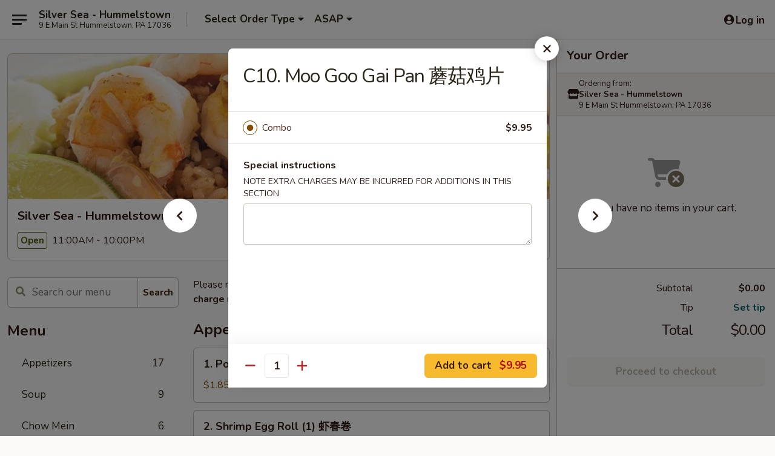

--- FILE ---
content_type: text/html; charset=UTF-8
request_url: https://www.silverseahummelstownpa.com/order/main/special-combination-plates/c10-moo-goo-gai-pan
body_size: 40086
content:
<!DOCTYPE html>

<html class="no-js css-scroll" lang="en">
	<head>
		<meta charset="utf-8" />
		<meta http-equiv="X-UA-Compatible" content="IE=edge,chrome=1" />

				<title>Silver Sea - Hummelstown | C10.  Moo Goo Gai Pan 蘑菇鸡片 | Special Combination Plates</title>
		<meta name="description" content="Order online for takeout: C10.  Moo Goo Gai Pan 蘑菇鸡片 from Silver Sea - Hummelstown. Serving the best Chinese in Hummelstown, PA." />		<meta name="keywords" content="silver sea, silver sea hummelstown, silver sea menu, hummelstown chinese delivery, hummelstown chinese food, hummelstown chinese restaurants, chinese delivery, best chinese food in hummelstown, chinese restaurants in hummelstown, chinese restaurants near me, chinese food near me, hummelstown chinese takeout" />		<meta name="viewport" content="width=device-width, initial-scale=1.0">

		<meta property="og:type" content="website">
		<meta property="og:title" content="Silver Sea - Hummelstown | C10.  Moo Goo Gai Pan 蘑菇鸡片 | Special Combination Plates">
		<meta property="og:description" content="Order online for takeout: C10.  Moo Goo Gai Pan 蘑菇鸡片 from Silver Sea - Hummelstown. Serving the best Chinese in Hummelstown, PA.">

		<meta name="twitter:card" content="summary_large_image">
		<meta name="twitter:title" content="Silver Sea - Hummelstown | C10.  Moo Goo Gai Pan 蘑菇鸡片 | Special Combination Plates">
		<meta name="twitter:description" content="Order online for takeout: C10.  Moo Goo Gai Pan 蘑菇鸡片 from Silver Sea - Hummelstown. Serving the best Chinese in Hummelstown, PA.">
					<meta property="og:image" content="https://imagedelivery.net/9lr8zq_Jvl7h6OFWqEi9IA/71550de8-e975-43d1-9d7e-1b26f53d0900/public" />
			<meta name="twitter:image" content="https://imagedelivery.net/9lr8zq_Jvl7h6OFWqEi9IA/71550de8-e975-43d1-9d7e-1b26f53d0900/public" />
		
		<meta name="apple-mobile-web-app-status-bar-style" content="black">
		<meta name="mobile-web-app-capable" content="yes">
					<link rel="canonical" href="https://www.silverseahummelstownpa.com/order/main/special-combination-plates/c10-moo-goo-gai-pan"/>
						<link rel="shortcut icon" href="https://imagedelivery.net/9lr8zq_Jvl7h6OFWqEi9IA/7c59eb45-68be-4b13-fa92-fd31a54bb100/public" type="image/png" />
			
		<link type="text/css" rel="stylesheet" href="/min/g=css4.0&amp;1768421684" />
		<link rel="stylesheet" href="//ajax.googleapis.com/ajax/libs/jqueryui/1.10.1/themes/base/minified/jquery-ui.min.css" />
		<link href='//fonts.googleapis.com/css?family=Open+Sans:400italic,400,700' rel='stylesheet' type='text/css' />
		<script src="https://kit.fontawesome.com/a4edb6363d.js" crossorigin="anonymous"></script>

		<style>
								.home_hero, .menu_hero{ background-image: url(https://imagedelivery.net/9lr8zq_Jvl7h6OFWqEi9IA/180925aa-18f1-40c9-32a1-24b6f3a0d200/public); }
					@media
					(-webkit-min-device-pixel-ratio: 1.25),
					(min-resolution: 120dpi){
						/* Retina header*/
						.home_hero, .menu_hero{ background-image: url(https://imagedelivery.net/9lr8zq_Jvl7h6OFWqEi9IA/a7c89f0b-fe7b-4b28-d9a5-738ce9077200/public); }
					}
															/*body{  } */

					
		</style>

		<style type="text/css">div.menuItem_1798748, li.menuItem_1798748, div.menuItem_1798750, li.menuItem_1798750, div.menuItem_1798751, li.menuItem_1798751, div.menuItem_1798752, li.menuItem_1798752, div.menuItem_1798753, li.menuItem_1798753, div.menuItem_1798754, li.menuItem_1798754, div.menuItem_1798755, li.menuItem_1798755, div.menuItem_1798756, li.menuItem_1798756, div.menuItem_1798757, li.menuItem_1798757, div.menuItem_1798758, li.menuItem_1798758, div.menuItem_1798759, li.menuItem_1798759, div.menuItem_1798760, li.menuItem_1798760, div.menuItem_1798761, li.menuItem_1798761, div.menuItem_1798762, li.menuItem_1798762, div.menuItem_1798763, li.menuItem_1798763, div.menuItem_1798764, li.menuItem_1798764, div.menuItem_1798765, li.menuItem_1798765, div.menuItem_1798766, li.menuItem_1798766, div.menuItem_1798767, li.menuItem_1798767, div.menuItem_1798768, li.menuItem_1798768, div.menuItem_1798769, li.menuItem_1798769, div.menuItem_1798770, li.menuItem_1798770, div.menuItem_1798771, li.menuItem_1798771, div.menuItem_1798772, li.menuItem_1798772, div.menuItem_1798773, li.menuItem_1798773, div.menuItem_1798774, li.menuItem_1798774, div.menuItem_1798775, li.menuItem_1798775, div.menuItem_1798776, li.menuItem_1798776, div.menuItem_1798777, li.menuItem_1798777, div.menuItem_1798778, li.menuItem_1798778, div.menuItem_1798779, li.menuItem_1798779, div.menuItem_1798780, li.menuItem_1798780, div.menuItem_1798781, li.menuItem_1798781, div.menuItem_1798782, li.menuItem_1798782, div.menuItem_1798783, li.menuItem_1798783, div.menuItem_1798784, li.menuItem_1798784, div.menuItem_1798785, li.menuItem_1798785, div.menuItem_1798786, li.menuItem_1798786, div.menuItem_1798787, li.menuItem_1798787, div.menuItem_2509711, li.menuItem_2509711, div.menuItem_2600116, li.menuItem_2600116 {display:none !important;}</style><script type="text/javascript">window.UNAVAILABLE_MENU_IDS = [1798748,1798750,1798751,1798752,1798753,1798754,1798755,1798756,1798757,1798758,1798759,1798760,1798761,1798762,1798763,1798764,1798765,1798766,1798767,1798768,1798769,1798770,1798771,1798772,1798773,1798774,1798775,1798776,1798777,1798778,1798779,1798780,1798781,1798782,1798783,1798784,1798785,1798786,1798787,2509711,2600116]</script>
		<script type="text/javascript">
			var UrlTag = "silverseapa";
			var template = 'defaultv4';
			var formname = 'ordering3';
			var menulink = 'https://www.silverseahummelstownpa.com/order/main';
			var checkoutlink = 'https://www.silverseahummelstownpa.com/checkout';
		</script>
		<script>
			/* http://writing.colin-gourlay.com/safely-using-ready-before-including-jquery/ */
			(function(w,d,u){w.readyQ=[];w.bindReadyQ=[];function p(x,y){if(x=="ready"){w.bindReadyQ.push(y);}else{w.readyQ.push(x);}};var a={ready:p,bind:p};w.$=w.jQuery=function(f){if(f===d||f===u){return a}else{p(f)}}})(window,document)
		</script>

		<script type="application/ld+json">{
    "@context": "http://schema.org",
    "@type": "Menu",
    "url": "https://www.silverseahummelstownpa.com/order/main",
    "mainEntityOfPage": "https://www.silverseahummelstownpa.com/order/main",
    "inLanguage": "English",
    "name": "Main",
    "description": "Please note: requests for additional items or special preparation may incur an <b>extra charge</b> not calculated on your online order.",
    "hasMenuSection": [
        {
            "@type": "MenuSection",
            "url": "https://www.silverseahummelstownpa.com/order/main/special-combination-plates",
            "name": "Special Combination Plates",
            "description": "Served with Egg Roll & Pork Fried Rice",
            "hasMenuItem": [
                {
                    "@type": "MenuItem",
                    "name": "C10.  Moo Goo Gai Pan \u8611\u83c7\u9e21\u7247",
                    "url": "https://www.silverseahummelstownpa.com/order/main/special-combination-plates/c10-moo-goo-gai-pan"
                }
            ]
        }
    ]
}</script>
<!-- Google Tag Manager -->
<script>
	window.dataLayer = window.dataLayer || [];
	let data = {
		account: 'silverseapa',
		context: 'direct',
		templateVersion: 4,
		rid: 66	}
		dataLayer.push(data);
	(function(w,d,s,l,i){w[l]=w[l]||[];w[l].push({'gtm.start':
		new Date().getTime(),event:'gtm.js'});var f=d.getElementsByTagName(s)[0],
		j=d.createElement(s),dl=l!='dataLayer'?'&l='+l:'';j.async=true;j.src=
		'https://www.googletagmanager.com/gtm.js?id='+i+dl;f.parentNode.insertBefore(j,f);
		})(window,document,'script','dataLayer','GTM-K9P93M');

	function gtag() { dataLayer.push(arguments); }
</script>

			<script async src="https://www.googletagmanager.com/gtag/js?id=G-5BZJ6TCE7B"></script>
	
	<script>
		
		gtag('js', new Date());

		
					gtag('config', "G-5BZJ6TCE7B");
			</script>

					<meta name="smartbanner:title" content="Silver Sea - Hummelstown">
					<meta name="smartbanner:author" content="Online Ordering">
					<meta name="smartbanner:price" content="FREE">
					<meta name="smartbanner:price-suffix-google" content=" ">
					<meta name="smartbanner:button" content="VIEW">
					<meta name="smartbanner:button-url-google" content="https://play.google.com/store/apps/details?id=com.silverseapa.ordering">
					<meta name="smartbanner:enabled-platforms" content="android">
											<meta name="smartbanner:icon-google" content="https://ehc-west-0-bucket.s3.us-west-2.amazonaws.com/web/documents/silverseapa/">
							<link href="https://fonts.googleapis.com/css?family=Open+Sans:400,600,700|Nunito:400,700" rel="stylesheet" />
	</head>

	<body
		data-event-on:customer_registered="window.location.reload()"
		data-event-on:customer_logged_in="window.location.reload()"
		data-event-on:customer_logged_out="window.location.reload()"
	>
		<a class="skip-to-content-link" href="#main">Skip to content</a>
				<!-- Google Tag Manager (noscript) -->
		<noscript><iframe src="https://www.googletagmanager.com/ns.html?id=GTM-K9P93M" height="0" width="0" style="display:none;visibility:hidden"></iframe></noscript>
		<!-- End Google Tag Manager (noscript) -->
						<!-- wrapper starts -->
		<div class="wrapper">
			<div style="grid-area: header-announcements">
				<div id="upgradeBrowserBanner" class="alert alert-warning mb-0 rounded-0 py-4" style="display:none;">
	<div class="alert-icon"><i class="fas fa-warning" aria-hidden="true"></i></div>
	<div>
		<strong>We're sorry, but the Web browser you are using is not supported.</strong> <br/> Please upgrade your browser or try a different one to use this Website. Supported browsers include:<br/>
		<ul class="list-unstyled">
			<li class="mt-2"><a href="https://www.google.com/chrome" target="_blank" rel="noopener noreferrer" class="simple-link"><i class="fab fa-chrome"></i> Chrome</a></li>
			<li class="mt-2"><a href="https://www.mozilla.com/firefox/upgrade.html" target="_blank" rel="noopener noreferrer" class="simple-link"><i class="fab fa-firefox"></i> Firefox</a></li>
			<li class="mt-2"><a href="https://www.microsoft.com/en-us/windows/microsoft-edge" target="_blank" rel="noopener noreferrer" class="simple-link"><i class="fab fa-edge"></i> Edge</a></li>
			<li class="mt-2"><a href="http://www.apple.com/safari/" target="_blank" rel="noopener noreferrer" class="simple-link"><i class="fab fa-safari"></i> Safari</a></li>
		</ul>
	</div>
</div>
<script>
	var ua = navigator.userAgent;
	var match = ua.match(/Firefox\/([0-9]+)\./);
	var firefoxVersion = match ? parseInt(match[1]) : 1000;
	var match = ua.match(/Chrome\/([0-9]+)\./);
	var chromeVersion = match ? parseInt(match[1]) : 1000;
	var isIE = ua.indexOf('MSIE') > -1 || ua.indexOf('Trident') > -1;
	var upgradeBrowserBanner = document.getElementById('upgradeBrowserBanner');
	var isMatchesSupported = typeof(upgradeBrowserBanner.matches)!="undefined";
	var isEntriesSupported = typeof(Object.entries)!="undefined";
	//Safari version is verified with isEntriesSupported
	if (isIE || !isMatchesSupported || !isEntriesSupported || firefoxVersion <= 46 || chromeVersion <= 53) {
		upgradeBrowserBanner.style.display = 'flex';
	}
</script>				
				<!-- get closed sign if applicable. -->
				
				
							</div>

						<div class="headerAndWtype" style="grid-area: header">
				<!-- Header Starts -->
				<header class="header">
										<div class="d-flex flex-column align-items-start flex-md-row align-items-md-center">
												<div class="logo_name_alt flex-shrink-0 d-flex align-items-center align-self-stretch pe-6 pe-md-0">
							
	<button
		type="button"
		class="eds_button btn btn-outline eds_button--shape-default eds_menu_button"
		data-bs-toggle="offcanvas" data-bs-target="#side-menu" aria-controls="side-menu" aria-label="Main menu"	><span aria-hidden="true"></span> <span aria-hidden="true"></span> <span aria-hidden="true"></span></button>

	
							<div class="d-flex flex-column align-items-center mx-auto align-items-md-start mx-md-0">
								<a
									class="eds-display-text-title-xs text-truncate title-container"
									href="https://www.silverseahummelstownpa.com"
								>
									Silver Sea - Hummelstown								</a>

																	<span class="eds-copy-text-s-regular text-center text-md-start address-container" title="9 E Main St Hummelstown, PA 17036">
										9 E Main St Hummelstown, PA 17036									</span>
															</div>
						</div>

																			<div class="eds-display-text-title-s d-none d-md-block border-start mx-4" style="width: 0">&nbsp;</div>

							<div class="header_order_options d-flex align-items-center  w-100 p-2p5 p-md-0">
																<div class="what">
									<button
	type="button"
	class="border-0 bg-transparent text-start"
	data-bs-toggle="modal"
	data-bs-target="#modal-order-options"
	aria-expanded="false"
	style="min-height: 44px"
>
	<div class="d-flex align-items-baseline gap-2">
		<div class="otype-name-label eds-copy-text-l-bold text-truncate" style="flex: 1" data-order-type-label>
			Select Order Type		</div>

		<i class="fa fa-fw fa-caret-down"></i>
	</div>

	<div
		class="otype-picker-label otype-address-label eds-interface-text-m-regular text-truncate hidden"
	>
			</div>
</button>

<script>
	$(function() {
		var $autoCompleteInputs = $('[data-autocomplete-address]');
		if ($autoCompleteInputs && $autoCompleteInputs.length) {
			$autoCompleteInputs.each(function() {
				let $input = $(this);
				let $deliveryAddressContainer = $input.parents('.deliveryAddressContainer').first();
				$input.autocomplete({
					source   : addressAC,
					minLength: 3,
					delay    : 300,
					select   : function(event, ui) {
						$.getJSON('/' + UrlTag + '/?form=addresslookup', {
							id: ui.item.id,
						}, function(data) {
							let location = data
							if (location.address.street.endsWith('Trl')) {
								location.address.street = location.address.street.replace('Trl', 'Trail')
							}
							let autoCompleteSuccess = $input.data('autocomplete-success');
							if (autoCompleteSuccess) {
								let autoCompleteSuccessFunction = window[autoCompleteSuccess];
								if (typeof autoCompleteSuccessFunction == "function") {
									autoCompleteSuccessFunction(location);
								}
							}

							let address = location.address

							$('#add-address-city, [data-autocompleted-city]').val(address.city)
							$('#add-address-state, [data-autocompleted-state]').val(address.stateCode)
							$('#add-address-zip, [data-autocompleted-zip]').val(address.postalCode)
							$('#add-address-latitude, [data-autocompleted-latitude]').val(location.position.lat)
							$('#add-address-longitude, [data-autocompleted-longitude]').val(location.position.lng)
							let streetAddress = (address.houseNumber || '') + ' ' + (address.street || '');
							$('#street-address-1, [data-autocompleted-street-address]').val(streetAddress)
							validateAddress($deliveryAddressContainer);
						})
					},
				})
				$input.attr('autocomplete', 'street-address')
			});
		}

		// autocomplete using Address autocomplete
		// jquery autocomplete needs 2 fields: title and value
		// id holds the LocationId which can be used at a later stage to get the coordinate of the selected choice
		function addressAC(query, callback) {
			//we don't actually want to search until they've entered the street number and at least one character
			words = query.term.trim().split(' ')
			if (words.length < 2) {
				return false
			}

			$.getJSON('/' + UrlTag + '/?form=addresssuggest', { q: query.term }, function(data) {
				var addresses = data.items
				addresses = addresses.map(addr => {
					if ((addr.address.label || '').endsWith('Trl')) {
						addr.address.label = addr.address.label.replace('Trl', 'Trail')
					}
					let streetAddress = (addr.address.label || '')
					return {
						label: streetAddress,
						value: streetAddress,
						id   : addr.id,
					}
				})

				return callback(addresses)
			})
		}

				$('[data-address-from-current-loc]').on('click', function(e) {
			let $streetAddressContainer = $(this).parents('.street-address-container').first();
			let $deliveryAddressContainer = $(this).parents('.deliveryAddressContainer').first();
			e.preventDefault();
			if(navigator.geolocation) {
				navigator.geolocation.getCurrentPosition(position => {
					$.getJSON('/' + UrlTag + '/?form=addresssuggest', {
						at: position.coords.latitude + "," + position.coords.longitude
					}, function(data) {
						let location = data.items[0];
						let address = location.address
						$streetAddressContainer.find('.input-street-address').val((address.houseNumber ? address.houseNumber : '') + ' ' + (address.street ? address.street : ''));
						$('#add-address-city').val(address.city ? address.city : '');
						$('#add-address-state').val(address.state ? address.state : '');
						$('#add-address-zip').val(address.postalCode ? address.postalCode : '');
						$('#add-address-latitude').val(location.position.lat ? location.position.lat : '');
						$('#add-address-longitude').val(location.position.lng ? location.position.lng : '');
						validateAddress($deliveryAddressContainer, 0);
					});
				});
			} else {
				alert("Geolocation is not supported by this browser!");
			}
		});
	});

	function autoCompleteSuccess(location)
	{
		if (location && location.address) {
			let address = location.address

			let streetAddress = (address.houseNumber || '') + ' ' + (address.street || '');
			$.ajax({
				url: '/' + UrlTag + '/?form=saveformfields',
				data: {
					'param_full~address_s_n_255': streetAddress + ', ' + address.city + ', ' + address.state,
					'param_street~address_s_n_255': streetAddress,
					'param_city_s_n_90': address.city,
					'param_state_s_n_2': address.state,
					'param_zip~code_z_n_10': address.postalCode,
				}
			});
		}
	}
</script>
								</div>

																									<div class="when showcheck_parent">
																				<div class="ordertimetypes ">
	<button
		type="button"
		class="border-0 bg-transparent text-start loadable-content"
		data-bs-toggle="modal"
		data-bs-target="#modal-order-time"
		aria-expanded="false"
		style="min-height: 44px"
		data-change-label-to-later-date
	>
		<div class="d-flex align-items-baseline gap-2">
			<div class="eds-copy-text-l-bold text-truncate flex-fill" data-otype-time-day>
								ASAP			</div>

			<i class="fa fa-fw fa-caret-down"></i>
		</div>

		<div
			class="otype-picker-label otype-picker-time eds-interface-text-m-regular text-truncate hidden"
			data-otype-time
		>
			Later		</div>
	</button>
</div>
									</div>
															</div>
						
												<div class="position-absolute top-0 end-0 pe-2 py-2p5">
							
	<div id="login-status" >
					
	<button
		type="button"
		class="eds_button btn btn-outline eds_button--shape-default px-2 text-nowrap"
		aria-label="Log in" style="color: currentColor" data-bs-toggle="modal" data-bs-target="#login-modal"	><i
		class="eds_icon fa fa-lg fa-fw fa-user-circle d-block d-lg-none"
		style="font-family: &quot;Font Awesome 5 Pro&quot;; "	></i>

	 <div class="d-none d-lg-flex align-items-baseline gap-2">
	<i
		class="eds_icon fa fa-fw fa-user-circle"
		style="font-family: &quot;Font Awesome 5 Pro&quot;; "	></i>

	<div class="profile-container text-truncate">Log in</div></div></button>

				</div>

							</div>
					</div>

															
	<aside		data-eds-id="696ac284cabc6"
		class="eds_side_menu offcanvas offcanvas-start text-dark "
		tabindex="-1"
				id="side-menu" data-event-on:menu_selected="this.dispatchEvent(new CustomEvent('eds.hide'))" data-event-on:category_selected="this.dispatchEvent(new CustomEvent('eds.hide'))"	>
		
		<div class="eds_side_menu-body offcanvas-body d-flex flex-column p-0 css-scroll">
										<div
					class="eds_side_menu-close position-absolute top-0 end-0 pt-3 pe-3 "
					style="z-index: 1"
				>
					
	<button
		type="button"
		class="eds_button btn btn-outline-secondary eds_button--shape-circle"
		data-bs-dismiss="offcanvas" data-bs-target="[data-eds-id=&quot;696ac284cabc6&quot;]" aria-label="Close"	><i
		class="eds_icon fa fa-fw fa-close"
		style="font-family: &quot;Font Awesome 5 Pro&quot;; "	></i></button>

					</div>
			
			<div class="restaurant-info border-bottom border-light p-3">
							<p class="eds-display-text-title-xs mb-0 me-2 pe-4">Silver Sea - Hummelstown</p>

			<div class="eds-copy-text-s-regular me-2 pe-4">
			9 E Main St Hummelstown, PA 17036		</div>
						</div>

																	
	<div class="border-bottom border-light p-3">
		
		
			<details
				class="eds_list eds_list--border-none" open				data-menu-id="14291"
									data-event-on:document_ready="this.open = localStorage.getItem('menu-open-14291') !== 'false'"
										onclick="localStorage.setItem('menu-open-14291', !this.open)"
							>
									<summary class="eds-copy-text-l-regular list-unstyled rounded-3 mb-1 " tabindex="0">
						<h2 class="eds-display-text-title-m m-0 p-0">
															
	<i
		class="eds_icon fas fa-fw fa-chevron-right"
		style="font-family: &quot;Font Awesome 5 Pro&quot;; "	></i>

															Menu
						</h2>
					</summary>
										<div class="mb-3"></div>
				
																		
									<a
						class="eds_list-item eds-copy-text-l-regular list-unstyled rounded-3 mb-1 px-3 px-lg-4 py-2p5 d-flex "
						data-event-on:category_pinned="(category) => $(this).toggleClass('active', category.id === '183125')"
						href="https://www.silverseahummelstownpa.com/order/main/appetizers"
						onclick="if (!event.ctrlKey) {
							const currentMenuIsActive = true || $(this).closest('details').find('summary').hasClass('active');
							if (currentMenuIsActive) {
								app.event.emit('category_selected', { id: '183125' });
							} else {
								app.event.emit('menu_selected', { menu_id: '14291', menu_description: &quot;Please note: requests for additional items or special preparation may incur an &lt;b&gt;extra charge&lt;\/b&gt; not calculated on your online order.&quot;, category_id: '183125' });
							}
															return false;
													}"
					>
						Appetizers													<span class="ms-auto">17</span>
											</a>
									<a
						class="eds_list-item eds-copy-text-l-regular list-unstyled rounded-3 mb-1 px-3 px-lg-4 py-2p5 d-flex "
						data-event-on:category_pinned="(category) => $(this).toggleClass('active', category.id === '183126')"
						href="https://www.silverseahummelstownpa.com/order/main/soup"
						onclick="if (!event.ctrlKey) {
							const currentMenuIsActive = true || $(this).closest('details').find('summary').hasClass('active');
							if (currentMenuIsActive) {
								app.event.emit('category_selected', { id: '183126' });
							} else {
								app.event.emit('menu_selected', { menu_id: '14291', menu_description: &quot;Please note: requests for additional items or special preparation may incur an &lt;b&gt;extra charge&lt;\/b&gt; not calculated on your online order.&quot;, category_id: '183126' });
							}
															return false;
													}"
					>
						Soup													<span class="ms-auto">9</span>
											</a>
									<a
						class="eds_list-item eds-copy-text-l-regular list-unstyled rounded-3 mb-1 px-3 px-lg-4 py-2p5 d-flex "
						data-event-on:category_pinned="(category) => $(this).toggleClass('active', category.id === '183127')"
						href="https://www.silverseahummelstownpa.com/order/main/chow-mein"
						onclick="if (!event.ctrlKey) {
							const currentMenuIsActive = true || $(this).closest('details').find('summary').hasClass('active');
							if (currentMenuIsActive) {
								app.event.emit('category_selected', { id: '183127' });
							} else {
								app.event.emit('menu_selected', { menu_id: '14291', menu_description: &quot;Please note: requests for additional items or special preparation may incur an &lt;b&gt;extra charge&lt;\/b&gt; not calculated on your online order.&quot;, category_id: '183127' });
							}
															return false;
													}"
					>
						Chow Mein													<span class="ms-auto">6</span>
											</a>
									<a
						class="eds_list-item eds-copy-text-l-regular list-unstyled rounded-3 mb-1 px-3 px-lg-4 py-2p5 d-flex "
						data-event-on:category_pinned="(category) => $(this).toggleClass('active', category.id === '183128')"
						href="https://www.silverseahummelstownpa.com/order/main/chop-suey"
						onclick="if (!event.ctrlKey) {
							const currentMenuIsActive = true || $(this).closest('details').find('summary').hasClass('active');
							if (currentMenuIsActive) {
								app.event.emit('category_selected', { id: '183128' });
							} else {
								app.event.emit('menu_selected', { menu_id: '14291', menu_description: &quot;Please note: requests for additional items or special preparation may incur an &lt;b&gt;extra charge&lt;\/b&gt; not calculated on your online order.&quot;, category_id: '183128' });
							}
															return false;
													}"
					>
						Chop Suey													<span class="ms-auto">5</span>
											</a>
									<a
						class="eds_list-item eds-copy-text-l-regular list-unstyled rounded-3 mb-1 px-3 px-lg-4 py-2p5 d-flex "
						data-event-on:category_pinned="(category) => $(this).toggleClass('active', category.id === '183129')"
						href="https://www.silverseahummelstownpa.com/order/main/lo-mein"
						onclick="if (!event.ctrlKey) {
							const currentMenuIsActive = true || $(this).closest('details').find('summary').hasClass('active');
							if (currentMenuIsActive) {
								app.event.emit('category_selected', { id: '183129' });
							} else {
								app.event.emit('menu_selected', { menu_id: '14291', menu_description: &quot;Please note: requests for additional items or special preparation may incur an &lt;b&gt;extra charge&lt;\/b&gt; not calculated on your online order.&quot;, category_id: '183129' });
							}
															return false;
													}"
					>
						Lo Mein													<span class="ms-auto">7</span>
											</a>
									<a
						class="eds_list-item eds-copy-text-l-regular list-unstyled rounded-3 mb-1 px-3 px-lg-4 py-2p5 d-flex "
						data-event-on:category_pinned="(category) => $(this).toggleClass('active', category.id === '183130')"
						href="https://www.silverseahummelstownpa.com/order/main/mei-fun-or-chow-fun"
						onclick="if (!event.ctrlKey) {
							const currentMenuIsActive = true || $(this).closest('details').find('summary').hasClass('active');
							if (currentMenuIsActive) {
								app.event.emit('category_selected', { id: '183130' });
							} else {
								app.event.emit('menu_selected', { menu_id: '14291', menu_description: &quot;Please note: requests for additional items or special preparation may incur an &lt;b&gt;extra charge&lt;\/b&gt; not calculated on your online order.&quot;, category_id: '183130' });
							}
															return false;
													}"
					>
						Mei Fun or Chow Fun													<span class="ms-auto">14</span>
											</a>
									<a
						class="eds_list-item eds-copy-text-l-regular list-unstyled rounded-3 mb-1 px-3 px-lg-4 py-2p5 d-flex "
						data-event-on:category_pinned="(category) => $(this).toggleClass('active', category.id === '183131')"
						href="https://www.silverseahummelstownpa.com/order/main/fried-rice"
						onclick="if (!event.ctrlKey) {
							const currentMenuIsActive = true || $(this).closest('details').find('summary').hasClass('active');
							if (currentMenuIsActive) {
								app.event.emit('category_selected', { id: '183131' });
							} else {
								app.event.emit('menu_selected', { menu_id: '14291', menu_description: &quot;Please note: requests for additional items or special preparation may incur an &lt;b&gt;extra charge&lt;\/b&gt; not calculated on your online order.&quot;, category_id: '183131' });
							}
															return false;
													}"
					>
						Fried Rice													<span class="ms-auto">7</span>
											</a>
									<a
						class="eds_list-item eds-copy-text-l-regular list-unstyled rounded-3 mb-1 px-3 px-lg-4 py-2p5 d-flex "
						data-event-on:category_pinned="(category) => $(this).toggleClass('active', category.id === '183132')"
						href="https://www.silverseahummelstownpa.com/order/main/egg-foo-young"
						onclick="if (!event.ctrlKey) {
							const currentMenuIsActive = true || $(this).closest('details').find('summary').hasClass('active');
							if (currentMenuIsActive) {
								app.event.emit('category_selected', { id: '183132' });
							} else {
								app.event.emit('menu_selected', { menu_id: '14291', menu_description: &quot;Please note: requests for additional items or special preparation may incur an &lt;b&gt;extra charge&lt;\/b&gt; not calculated on your online order.&quot;, category_id: '183132' });
							}
															return false;
													}"
					>
						Egg Foo Young													<span class="ms-auto">6</span>
											</a>
									<a
						class="eds_list-item eds-copy-text-l-regular list-unstyled rounded-3 mb-1 px-3 px-lg-4 py-2p5 d-flex "
						data-event-on:category_pinned="(category) => $(this).toggleClass('active', category.id === '183133')"
						href="https://www.silverseahummelstownpa.com/order/main/pork"
						onclick="if (!event.ctrlKey) {
							const currentMenuIsActive = true || $(this).closest('details').find('summary').hasClass('active');
							if (currentMenuIsActive) {
								app.event.emit('category_selected', { id: '183133' });
							} else {
								app.event.emit('menu_selected', { menu_id: '14291', menu_description: &quot;Please note: requests for additional items or special preparation may incur an &lt;b&gt;extra charge&lt;\/b&gt; not calculated on your online order.&quot;, category_id: '183133' });
							}
															return false;
													}"
					>
						Pork													<span class="ms-auto">4</span>
											</a>
									<a
						class="eds_list-item eds-copy-text-l-regular list-unstyled rounded-3 mb-1 px-3 px-lg-4 py-2p5 d-flex "
						data-event-on:category_pinned="(category) => $(this).toggleClass('active', category.id === '183134')"
						href="https://www.silverseahummelstownpa.com/order/main/poultry"
						onclick="if (!event.ctrlKey) {
							const currentMenuIsActive = true || $(this).closest('details').find('summary').hasClass('active');
							if (currentMenuIsActive) {
								app.event.emit('category_selected', { id: '183134' });
							} else {
								app.event.emit('menu_selected', { menu_id: '14291', menu_description: &quot;Please note: requests for additional items or special preparation may incur an &lt;b&gt;extra charge&lt;\/b&gt; not calculated on your online order.&quot;, category_id: '183134' });
							}
															return false;
													}"
					>
						Poultry													<span class="ms-auto">8</span>
											</a>
									<a
						class="eds_list-item eds-copy-text-l-regular list-unstyled rounded-3 mb-1 px-3 px-lg-4 py-2p5 d-flex "
						data-event-on:category_pinned="(category) => $(this).toggleClass('active', category.id === '183135')"
						href="https://www.silverseahummelstownpa.com/order/main/beef"
						onclick="if (!event.ctrlKey) {
							const currentMenuIsActive = true || $(this).closest('details').find('summary').hasClass('active');
							if (currentMenuIsActive) {
								app.event.emit('category_selected', { id: '183135' });
							} else {
								app.event.emit('menu_selected', { menu_id: '14291', menu_description: &quot;Please note: requests for additional items or special preparation may incur an &lt;b&gt;extra charge&lt;\/b&gt; not calculated on your online order.&quot;, category_id: '183135' });
							}
															return false;
													}"
					>
						Beef													<span class="ms-auto">5</span>
											</a>
									<a
						class="eds_list-item eds-copy-text-l-regular list-unstyled rounded-3 mb-1 px-3 px-lg-4 py-2p5 d-flex "
						data-event-on:category_pinned="(category) => $(this).toggleClass('active', category.id === '183299')"
						href="https://www.silverseahummelstownpa.com/order/main/seafood"
						onclick="if (!event.ctrlKey) {
							const currentMenuIsActive = true || $(this).closest('details').find('summary').hasClass('active');
							if (currentMenuIsActive) {
								app.event.emit('category_selected', { id: '183299' });
							} else {
								app.event.emit('menu_selected', { menu_id: '14291', menu_description: &quot;Please note: requests for additional items or special preparation may incur an &lt;b&gt;extra charge&lt;\/b&gt; not calculated on your online order.&quot;, category_id: '183299' });
							}
															return false;
													}"
					>
						Seafood													<span class="ms-auto">6</span>
											</a>
									<a
						class="eds_list-item eds-copy-text-l-regular list-unstyled rounded-3 mb-1 px-3 px-lg-4 py-2p5 d-flex "
						data-event-on:category_pinned="(category) => $(this).toggleClass('active', category.id === '183136')"
						href="https://www.silverseahummelstownpa.com/order/main/sweet-sour"
						onclick="if (!event.ctrlKey) {
							const currentMenuIsActive = true || $(this).closest('details').find('summary').hasClass('active');
							if (currentMenuIsActive) {
								app.event.emit('category_selected', { id: '183136' });
							} else {
								app.event.emit('menu_selected', { menu_id: '14291', menu_description: &quot;Please note: requests for additional items or special preparation may incur an &lt;b&gt;extra charge&lt;\/b&gt; not calculated on your online order.&quot;, category_id: '183136' });
							}
															return false;
													}"
					>
						Sweet & Sour													<span class="ms-auto">3</span>
											</a>
									<a
						class="eds_list-item eds-copy-text-l-regular list-unstyled rounded-3 mb-1 px-3 px-lg-4 py-2p5 d-flex "
						data-event-on:category_pinned="(category) => $(this).toggleClass('active', category.id === '183137')"
						href="https://www.silverseahummelstownpa.com/order/main/moo-shu"
						onclick="if (!event.ctrlKey) {
							const currentMenuIsActive = true || $(this).closest('details').find('summary').hasClass('active');
							if (currentMenuIsActive) {
								app.event.emit('category_selected', { id: '183137' });
							} else {
								app.event.emit('menu_selected', { menu_id: '14291', menu_description: &quot;Please note: requests for additional items or special preparation may incur an &lt;b&gt;extra charge&lt;\/b&gt; not calculated on your online order.&quot;, category_id: '183137' });
							}
															return false;
													}"
					>
						Moo Shu													<span class="ms-auto">5</span>
											</a>
									<a
						class="eds_list-item eds-copy-text-l-regular list-unstyled rounded-3 mb-1 px-3 px-lg-4 py-2p5 d-flex "
						data-event-on:category_pinned="(category) => $(this).toggleClass('active', category.id === '183138')"
						href="https://www.silverseahummelstownpa.com/order/main/curry"
						onclick="if (!event.ctrlKey) {
							const currentMenuIsActive = true || $(this).closest('details').find('summary').hasClass('active');
							if (currentMenuIsActive) {
								app.event.emit('category_selected', { id: '183138' });
							} else {
								app.event.emit('menu_selected', { menu_id: '14291', menu_description: &quot;Please note: requests for additional items or special preparation may incur an &lt;b&gt;extra charge&lt;\/b&gt; not calculated on your online order.&quot;, category_id: '183138' });
							}
															return false;
													}"
					>
						Curry													<span class="ms-auto">5</span>
											</a>
									<a
						class="eds_list-item eds-copy-text-l-regular list-unstyled rounded-3 mb-1 px-3 px-lg-4 py-2p5 d-flex "
						data-event-on:category_pinned="(category) => $(this).toggleClass('active', category.id === '183139')"
						href="https://www.silverseahummelstownpa.com/order/main/diet-dishes"
						onclick="if (!event.ctrlKey) {
							const currentMenuIsActive = true || $(this).closest('details').find('summary').hasClass('active');
							if (currentMenuIsActive) {
								app.event.emit('category_selected', { id: '183139' });
							} else {
								app.event.emit('menu_selected', { menu_id: '14291', menu_description: &quot;Please note: requests for additional items or special preparation may incur an &lt;b&gt;extra charge&lt;\/b&gt; not calculated on your online order.&quot;, category_id: '183139' });
							}
															return false;
													}"
					>
						Diet Dishes													<span class="ms-auto">7</span>
											</a>
									<a
						class="eds_list-item eds-copy-text-l-regular list-unstyled rounded-3 mb-1 px-3 px-lg-4 py-2p5 d-flex active"
						data-event-on:category_pinned="(category) => $(this).toggleClass('active', category.id === '183140')"
						href="https://www.silverseahummelstownpa.com/order/main/special-combination-plates"
						onclick="if (!event.ctrlKey) {
							const currentMenuIsActive = true || $(this).closest('details').find('summary').hasClass('active');
							if (currentMenuIsActive) {
								app.event.emit('category_selected', { id: '183140' });
							} else {
								app.event.emit('menu_selected', { menu_id: '14291', menu_description: &quot;Please note: requests for additional items or special preparation may incur an &lt;b&gt;extra charge&lt;\/b&gt; not calculated on your online order.&quot;, category_id: '183140' });
							}
															return false;
													}"
					>
						Special Combination Plates													<span class="ms-auto">42</span>
											</a>
									<a
						class="eds_list-item eds-copy-text-l-regular list-unstyled rounded-3 mb-1 px-3 px-lg-4 py-2p5 d-flex "
						data-event-on:category_pinned="(category) => $(this).toggleClass('active', category.id === '183141')"
						href="https://www.silverseahummelstownpa.com/order/main/szechuan-style-specialties"
						onclick="if (!event.ctrlKey) {
							const currentMenuIsActive = true || $(this).closest('details').find('summary').hasClass('active');
							if (currentMenuIsActive) {
								app.event.emit('category_selected', { id: '183141' });
							} else {
								app.event.emit('menu_selected', { menu_id: '14291', menu_description: &quot;Please note: requests for additional items or special preparation may incur an &lt;b&gt;extra charge&lt;\/b&gt; not calculated on your online order.&quot;, category_id: '183141' });
							}
															return false;
													}"
					>
						Szechuan Style Specialties													<span class="ms-auto">47</span>
											</a>
									<a
						class="eds_list-item eds-copy-text-l-regular list-unstyled rounded-3 mb-1 px-3 px-lg-4 py-2p5 d-flex "
						data-event-on:category_pinned="(category) => $(this).toggleClass('active', category.id === '183142')"
						href="https://www.silverseahummelstownpa.com/order/main/family-dinners"
						onclick="if (!event.ctrlKey) {
							const currentMenuIsActive = true || $(this).closest('details').find('summary').hasClass('active');
							if (currentMenuIsActive) {
								app.event.emit('category_selected', { id: '183142' });
							} else {
								app.event.emit('menu_selected', { menu_id: '14291', menu_description: &quot;Please note: requests for additional items or special preparation may incur an &lt;b&gt;extra charge&lt;\/b&gt; not calculated on your online order.&quot;, category_id: '183142' });
							}
															return false;
													}"
					>
						Family Dinners													<span class="ms-auto">1</span>
											</a>
									<a
						class="eds_list-item eds-copy-text-l-regular list-unstyled rounded-3 mb-1 px-3 px-lg-4 py-2p5 d-flex "
						data-event-on:category_pinned="(category) => $(this).toggleClass('active', category.id === '183144')"
						href="https://www.silverseahummelstownpa.com/order/main/catering-menu-party-trays"
						onclick="if (!event.ctrlKey) {
							const currentMenuIsActive = true || $(this).closest('details').find('summary').hasClass('active');
							if (currentMenuIsActive) {
								app.event.emit('category_selected', { id: '183144' });
							} else {
								app.event.emit('menu_selected', { menu_id: '14291', menu_description: &quot;Please note: requests for additional items or special preparation may incur an &lt;b&gt;extra charge&lt;\/b&gt; not calculated on your online order.&quot;, category_id: '183144' });
							}
															return false;
													}"
					>
						Catering Menu Party Trays													<span class="ms-auto">7</span>
											</a>
									<a
						class="eds_list-item eds-copy-text-l-regular list-unstyled rounded-3 mb-1 px-3 px-lg-4 py-2p5 d-flex "
						data-event-on:category_pinned="(category) => $(this).toggleClass('active', category.id === '183145')"
						href="https://www.silverseahummelstownpa.com/order/main/beverages"
						onclick="if (!event.ctrlKey) {
							const currentMenuIsActive = true || $(this).closest('details').find('summary').hasClass('active');
							if (currentMenuIsActive) {
								app.event.emit('category_selected', { id: '183145' });
							} else {
								app.event.emit('menu_selected', { menu_id: '14291', menu_description: &quot;Please note: requests for additional items or special preparation may incur an &lt;b&gt;extra charge&lt;\/b&gt; not calculated on your online order.&quot;, category_id: '183145' });
							}
															return false;
													}"
					>
						Beverages													<span class="ms-auto">10</span>
											</a>
									<a
						class="eds_list-item eds-copy-text-l-regular list-unstyled rounded-3 mb-1 px-3 px-lg-4 py-2p5 d-flex "
						data-event-on:category_pinned="(category) => $(this).toggleClass('active', category.id === '183146')"
						href="https://www.silverseahummelstownpa.com/order/main/side-orders"
						onclick="if (!event.ctrlKey) {
							const currentMenuIsActive = true || $(this).closest('details').find('summary').hasClass('active');
							if (currentMenuIsActive) {
								app.event.emit('category_selected', { id: '183146' });
							} else {
								app.event.emit('menu_selected', { menu_id: '14291', menu_description: &quot;Please note: requests for additional items or special preparation may incur an &lt;b&gt;extra charge&lt;\/b&gt; not calculated on your online order.&quot;, category_id: '183146' });
							}
															return false;
													}"
					>
						Side Orders													<span class="ms-auto">1</span>
											</a>
							</details>
		
			</div>

						
																	<nav>
							<ul class="eds_list eds_list--border-none border-bottom">
	<li class="eds_list-item">
		<a class="d-block p-3 " href="https://www.silverseahummelstownpa.com">
			Home		</a>
	</li>

		
	
			<li class="eds_list-item">
			<a class="d-block p-3 " href="https://www.silverseahummelstownpa.com/locationinfo">
				Location &amp; Hours			</a>
		</li>
	
	<li class="eds_list-item">
		<a class="d-block p-3 " href="https://www.silverseahummelstownpa.com/contact">
			Contact
		</a>
	</li>
</ul>
						</nav>

												<div class="eds-copy-text-s-regular p-3 d-lg-none">
								<ul class="list-unstyled">
							<li><a href="https://play.google.com/store/apps/details?id=com.silverseapa.ordering"><img src="/web/default4.0/images/google-play-badge.svg" alt="Google Play App Store"></a></li>
			</ul>

<ul class="list-unstyled d-flex gap-2">
						<li><a href="https://www.yelp.com/biz/silver-sea-hummelstown-hummelstown" target="new" aria-label="Opens in new tab" title="Opens in new tab" class="icon" title="Yelp"><i class="fab fa-yelp"></i><span class="sr-only">Yelp</span></a></li>
									<li><a href="https://www.tripadvisor.com/Restaurant_Review-g52859-d5109584-Reviews-Silver_Sea-Hummelstown_Pennsylvania.html" target="new" aria-label="Opens in new tab" title="Opens in new tab" class="icon" title="TripAdvisor"><i class="fak fa-tripadvisor"></i><span class="sr-only">TripAdvisor</span></a></li>
				</ul>

<div><a href="http://chinesemenuonline.com">&copy; 2026 Online Ordering by Chinese Menu Online</a></div>
	<div>Discover more dining options at <a href="https://www.springroll.com" target="_blank" title="Opens in new tab" aria-label="Opens in new tab">Springroll</a></div>

<ul class="list-unstyled mb-0 pt-3">
	<li><a href="https://www.silverseahummelstownpa.com/reportbug">Technical Support</a></li>
	<li><a href="https://www.silverseahummelstownpa.com/privacy">Privacy Policy</a></li>
	<li><a href="https://www.silverseahummelstownpa.com/tos">Terms of Service</a></li>
	<li><a href="https://www.silverseahummelstownpa.com/accessibility">Accessibility</a></li>
</ul>

This site is protected by reCAPTCHA and the Google <a href="https://policies.google.com/privacy">Privacy Policy</a> and <a href="https://policies.google.com/terms">Terms of Service</a> apply.
						</div>		</div>

		<script>
		{
			const container = document.querySelector('[data-eds-id="696ac284cabc6"]');

						['show', 'hide', 'toggle', 'dispose'].forEach((eventName) => {
				container.addEventListener(`eds.${eventName}`, (e) => {
					bootstrap.Offcanvas.getOrCreateInstance(container)[eventName](
						...(Array.isArray(e.detail) ? e.detail : [e.detail])
					);
				});
			});
		}
		</script>
	</aside>

					</header>
			</div>

										<div class="container p-0" style="grid-area: hero">
					<section class="hero">
												<div class="menu_hero backbgbox position-relative" role="img" aria-label="Image of food offered at the restaurant">
									<div class="logo">
		<a class="logo-image" href="https://www.silverseahummelstownpa.com">
			<img
				src="https://imagedelivery.net/9lr8zq_Jvl7h6OFWqEi9IA/71550de8-e975-43d1-9d7e-1b26f53d0900/public"
				srcset="https://imagedelivery.net/9lr8zq_Jvl7h6OFWqEi9IA/71550de8-e975-43d1-9d7e-1b26f53d0900/public 1x, https://imagedelivery.net/9lr8zq_Jvl7h6OFWqEi9IA/71550de8-e975-43d1-9d7e-1b26f53d0900/public 2x"				alt="Home"
			/>
		</a>
	</div>
						</div>

													<div class="p-3">
								<div class="pb-1">
									<h1 role="heading" aria-level="2" class="eds-display-text-title-s m-0 p-0">Silver Sea - Hummelstown</h1>
																	</div>

								<div class="d-sm-flex align-items-baseline">
																			<div class="mt-2">
											
	<span
		class="eds_label eds_label--variant-success eds-interface-text-m-bold me-1 text-nowrap"
			>
		Open	</span>

	11:00AM - 10:00PM										</div>
									
									<div class="d-flex gap-2 ms-sm-auto mt-2">
																					
					<a
				class="eds_button btn btn-outline-secondary btn-sm col text-nowrap"
				href="https://www.silverseahummelstownpa.com/locationinfo?lid=11362"
							>
				
	<i
		class="eds_icon fa fa-fw fa-info-circle"
		style="font-family: &quot;Font Awesome 5 Pro&quot;; "	></i>

	 Store info			</a>
		
												
																					
		<a
			class="eds_button btn btn-outline-secondary btn-sm col d-lg-none text-nowrap"
			href="tel:(717) 566-4311"
					>
			
	<i
		class="eds_icon fa fa-fw fa-phone"
		style="font-family: &quot;Font Awesome 5 Pro&quot;; transform: scale(-1, 1); "	></i>

	 Call us		</a>

												
																			</div>
								</div>
							</div>
											</section>
				</div>
			
						
										<div
					class="fixed_submit d-lg-none hidden pwa-pb-md-down"
					data-event-on:cart_updated="({ items }) => $(this).toggleClass('hidden', !items)"
				>
					<div
						data-async-on-event="order_type_updated, cart_updated"
						data-async-action="https://www.silverseahummelstownpa.com//ajax/?form=minimum_order_value_warning&component=add_more"
						data-async-method="get"
					>
											</div>

					<div class="p-3">
						<button class="btn btn-primary btn-lg w-100" onclick="app.event.emit('show_cart')">
							View cart							<span
								class="eds-interface-text-m-regular"
								data-event-on:cart_updated="({ items, subtotal }) => {
									$(this).text(`(${items} ${items === 1 ? 'item' : 'items'}, ${subtotal})`);
								}"
							>
								(0 items, $0.00)
							</span>
						</button>
					</div>
				</div>
			
									<!-- Header ends -->
<main class="main_content menucategory_page pb-5" id="main">
	<div class="container">
		
		<div class="row menu_wrapper menu_category_wrapper menu_wrapper--no-menu-tabs">
			<section class="col-xl-4 d-none d-xl-block">
				
				<div id="location-menu" data-event-on:menu_items_loaded="$(this).stickySidebar('updateSticky')">
					
		<form
			method="GET"
			role="search"
			action="https://www.silverseahummelstownpa.com/search"
			class="d-none d-xl-block mb-4"			novalidate
			onsubmit="if (!this.checkValidity()) event.preventDefault()"
		>
			<div class="position-relative">
				
	<label
		data-eds-id="696ac284cb8a4"
		class="eds_formfield eds_formfield--size-large eds_formfield--variant-primary eds-copy-text-m-regular w-100"
		class="w-100"	>
		
		<div class="position-relative d-flex flex-column">
							<div class="eds_formfield-error eds-interface-text-m-bold" style="order: 1000"></div>
			
							<div class="eds_formfield-icon">
					<i
		class="eds_icon fa fa-fw fa-search"
		style="font-family: &quot;Font Awesome 5 Pro&quot;; "	></i>				</div>
										<input
					type="search"
					class="eds-copy-text-l-regular  "
										placeholder="Search our menu" name="search" autocomplete="off" spellcheck="false" value="" required aria-label="Search our menu" style="padding-right: 4.5rem; padding-left: 2.5rem;"				/>

				
							
			
	<i
		class="eds_icon fa fa-fw eds_formfield-validation"
		style="font-family: &quot;Font Awesome 5 Pro&quot;; "	></i>

	
					</div>

		
		<script>
		{
			const container = document.querySelector('[data-eds-id="696ac284cb8a4"]');
			const input = container.querySelector('input, textarea, select');
			const error = container.querySelector('.eds_formfield-error');

			
						input.addEventListener('eds.validation.reset', () => {
				input.removeAttribute('data-validation');
				input.setCustomValidity('');
				error.innerHTML = '';
			});

						input.addEventListener('eds.validation.hide', () => {
				input.removeAttribute('data-validation');
			});

						input.addEventListener('eds.validation.success', (e) => {
				input.setCustomValidity('');
				input.setAttribute('data-validation', '');
				error.innerHTML = '';
			});

						input.addEventListener('eds.validation.warning', (e) => {
				input.setCustomValidity('');
				input.setAttribute('data-validation', '');
				error.innerHTML = e.detail;
			});

						input.addEventListener('eds.validation.error', (e) => {
				input.setCustomValidity(e.detail);
				input.checkValidity(); 				input.setAttribute('data-validation', '');
			});

			input.addEventListener('invalid', (e) => {
				error.innerHTML = input.validationMessage;
			});

								}
		</script>
	</label>

	
				<div class="position-absolute top-0 end-0">
					
	<button
		type="submit"
		class="eds_button btn btn-outline-secondary btn-sm eds_button--shape-default align-self-baseline rounded-0 rounded-end px-2"
		style="height: 50px; --bs-border-radius: 6px"	>Search</button>

					</div>
			</div>
		</form>

												
	<div >
		
		
			<details
				class="eds_list eds_list--border-none" open				data-menu-id="14291"
							>
									<summary class="eds-copy-text-l-regular list-unstyled rounded-3 mb-1 pe-none" tabindex="0">
						<h2 class="eds-display-text-title-m m-0 p-0">
														Menu
						</h2>
					</summary>
										<div class="mb-3"></div>
				
																		
									<a
						class="eds_list-item eds-copy-text-l-regular list-unstyled rounded-3 mb-1 px-3 px-lg-4 py-2p5 d-flex "
						data-event-on:category_pinned="(category) => $(this).toggleClass('active', category.id === '183125')"
						href="https://www.silverseahummelstownpa.com/order/main/appetizers"
						onclick="if (!event.ctrlKey) {
							const currentMenuIsActive = true || $(this).closest('details').find('summary').hasClass('active');
							if (currentMenuIsActive) {
								app.event.emit('category_selected', { id: '183125' });
							} else {
								app.event.emit('menu_selected', { menu_id: '14291', menu_description: &quot;Please note: requests for additional items or special preparation may incur an &lt;b&gt;extra charge&lt;\/b&gt; not calculated on your online order.&quot;, category_id: '183125' });
							}
															return false;
													}"
					>
						Appetizers													<span class="ms-auto">17</span>
											</a>
									<a
						class="eds_list-item eds-copy-text-l-regular list-unstyled rounded-3 mb-1 px-3 px-lg-4 py-2p5 d-flex "
						data-event-on:category_pinned="(category) => $(this).toggleClass('active', category.id === '183126')"
						href="https://www.silverseahummelstownpa.com/order/main/soup"
						onclick="if (!event.ctrlKey) {
							const currentMenuIsActive = true || $(this).closest('details').find('summary').hasClass('active');
							if (currentMenuIsActive) {
								app.event.emit('category_selected', { id: '183126' });
							} else {
								app.event.emit('menu_selected', { menu_id: '14291', menu_description: &quot;Please note: requests for additional items or special preparation may incur an &lt;b&gt;extra charge&lt;\/b&gt; not calculated on your online order.&quot;, category_id: '183126' });
							}
															return false;
													}"
					>
						Soup													<span class="ms-auto">9</span>
											</a>
									<a
						class="eds_list-item eds-copy-text-l-regular list-unstyled rounded-3 mb-1 px-3 px-lg-4 py-2p5 d-flex "
						data-event-on:category_pinned="(category) => $(this).toggleClass('active', category.id === '183127')"
						href="https://www.silverseahummelstownpa.com/order/main/chow-mein"
						onclick="if (!event.ctrlKey) {
							const currentMenuIsActive = true || $(this).closest('details').find('summary').hasClass('active');
							if (currentMenuIsActive) {
								app.event.emit('category_selected', { id: '183127' });
							} else {
								app.event.emit('menu_selected', { menu_id: '14291', menu_description: &quot;Please note: requests for additional items or special preparation may incur an &lt;b&gt;extra charge&lt;\/b&gt; not calculated on your online order.&quot;, category_id: '183127' });
							}
															return false;
													}"
					>
						Chow Mein													<span class="ms-auto">6</span>
											</a>
									<a
						class="eds_list-item eds-copy-text-l-regular list-unstyled rounded-3 mb-1 px-3 px-lg-4 py-2p5 d-flex "
						data-event-on:category_pinned="(category) => $(this).toggleClass('active', category.id === '183128')"
						href="https://www.silverseahummelstownpa.com/order/main/chop-suey"
						onclick="if (!event.ctrlKey) {
							const currentMenuIsActive = true || $(this).closest('details').find('summary').hasClass('active');
							if (currentMenuIsActive) {
								app.event.emit('category_selected', { id: '183128' });
							} else {
								app.event.emit('menu_selected', { menu_id: '14291', menu_description: &quot;Please note: requests for additional items or special preparation may incur an &lt;b&gt;extra charge&lt;\/b&gt; not calculated on your online order.&quot;, category_id: '183128' });
							}
															return false;
													}"
					>
						Chop Suey													<span class="ms-auto">5</span>
											</a>
									<a
						class="eds_list-item eds-copy-text-l-regular list-unstyled rounded-3 mb-1 px-3 px-lg-4 py-2p5 d-flex "
						data-event-on:category_pinned="(category) => $(this).toggleClass('active', category.id === '183129')"
						href="https://www.silverseahummelstownpa.com/order/main/lo-mein"
						onclick="if (!event.ctrlKey) {
							const currentMenuIsActive = true || $(this).closest('details').find('summary').hasClass('active');
							if (currentMenuIsActive) {
								app.event.emit('category_selected', { id: '183129' });
							} else {
								app.event.emit('menu_selected', { menu_id: '14291', menu_description: &quot;Please note: requests for additional items or special preparation may incur an &lt;b&gt;extra charge&lt;\/b&gt; not calculated on your online order.&quot;, category_id: '183129' });
							}
															return false;
													}"
					>
						Lo Mein													<span class="ms-auto">7</span>
											</a>
									<a
						class="eds_list-item eds-copy-text-l-regular list-unstyled rounded-3 mb-1 px-3 px-lg-4 py-2p5 d-flex "
						data-event-on:category_pinned="(category) => $(this).toggleClass('active', category.id === '183130')"
						href="https://www.silverseahummelstownpa.com/order/main/mei-fun-or-chow-fun"
						onclick="if (!event.ctrlKey) {
							const currentMenuIsActive = true || $(this).closest('details').find('summary').hasClass('active');
							if (currentMenuIsActive) {
								app.event.emit('category_selected', { id: '183130' });
							} else {
								app.event.emit('menu_selected', { menu_id: '14291', menu_description: &quot;Please note: requests for additional items or special preparation may incur an &lt;b&gt;extra charge&lt;\/b&gt; not calculated on your online order.&quot;, category_id: '183130' });
							}
															return false;
													}"
					>
						Mei Fun or Chow Fun													<span class="ms-auto">14</span>
											</a>
									<a
						class="eds_list-item eds-copy-text-l-regular list-unstyled rounded-3 mb-1 px-3 px-lg-4 py-2p5 d-flex "
						data-event-on:category_pinned="(category) => $(this).toggleClass('active', category.id === '183131')"
						href="https://www.silverseahummelstownpa.com/order/main/fried-rice"
						onclick="if (!event.ctrlKey) {
							const currentMenuIsActive = true || $(this).closest('details').find('summary').hasClass('active');
							if (currentMenuIsActive) {
								app.event.emit('category_selected', { id: '183131' });
							} else {
								app.event.emit('menu_selected', { menu_id: '14291', menu_description: &quot;Please note: requests for additional items or special preparation may incur an &lt;b&gt;extra charge&lt;\/b&gt; not calculated on your online order.&quot;, category_id: '183131' });
							}
															return false;
													}"
					>
						Fried Rice													<span class="ms-auto">7</span>
											</a>
									<a
						class="eds_list-item eds-copy-text-l-regular list-unstyled rounded-3 mb-1 px-3 px-lg-4 py-2p5 d-flex "
						data-event-on:category_pinned="(category) => $(this).toggleClass('active', category.id === '183132')"
						href="https://www.silverseahummelstownpa.com/order/main/egg-foo-young"
						onclick="if (!event.ctrlKey) {
							const currentMenuIsActive = true || $(this).closest('details').find('summary').hasClass('active');
							if (currentMenuIsActive) {
								app.event.emit('category_selected', { id: '183132' });
							} else {
								app.event.emit('menu_selected', { menu_id: '14291', menu_description: &quot;Please note: requests for additional items or special preparation may incur an &lt;b&gt;extra charge&lt;\/b&gt; not calculated on your online order.&quot;, category_id: '183132' });
							}
															return false;
													}"
					>
						Egg Foo Young													<span class="ms-auto">6</span>
											</a>
									<a
						class="eds_list-item eds-copy-text-l-regular list-unstyled rounded-3 mb-1 px-3 px-lg-4 py-2p5 d-flex "
						data-event-on:category_pinned="(category) => $(this).toggleClass('active', category.id === '183133')"
						href="https://www.silverseahummelstownpa.com/order/main/pork"
						onclick="if (!event.ctrlKey) {
							const currentMenuIsActive = true || $(this).closest('details').find('summary').hasClass('active');
							if (currentMenuIsActive) {
								app.event.emit('category_selected', { id: '183133' });
							} else {
								app.event.emit('menu_selected', { menu_id: '14291', menu_description: &quot;Please note: requests for additional items or special preparation may incur an &lt;b&gt;extra charge&lt;\/b&gt; not calculated on your online order.&quot;, category_id: '183133' });
							}
															return false;
													}"
					>
						Pork													<span class="ms-auto">4</span>
											</a>
									<a
						class="eds_list-item eds-copy-text-l-regular list-unstyled rounded-3 mb-1 px-3 px-lg-4 py-2p5 d-flex "
						data-event-on:category_pinned="(category) => $(this).toggleClass('active', category.id === '183134')"
						href="https://www.silverseahummelstownpa.com/order/main/poultry"
						onclick="if (!event.ctrlKey) {
							const currentMenuIsActive = true || $(this).closest('details').find('summary').hasClass('active');
							if (currentMenuIsActive) {
								app.event.emit('category_selected', { id: '183134' });
							} else {
								app.event.emit('menu_selected', { menu_id: '14291', menu_description: &quot;Please note: requests for additional items or special preparation may incur an &lt;b&gt;extra charge&lt;\/b&gt; not calculated on your online order.&quot;, category_id: '183134' });
							}
															return false;
													}"
					>
						Poultry													<span class="ms-auto">8</span>
											</a>
									<a
						class="eds_list-item eds-copy-text-l-regular list-unstyled rounded-3 mb-1 px-3 px-lg-4 py-2p5 d-flex "
						data-event-on:category_pinned="(category) => $(this).toggleClass('active', category.id === '183135')"
						href="https://www.silverseahummelstownpa.com/order/main/beef"
						onclick="if (!event.ctrlKey) {
							const currentMenuIsActive = true || $(this).closest('details').find('summary').hasClass('active');
							if (currentMenuIsActive) {
								app.event.emit('category_selected', { id: '183135' });
							} else {
								app.event.emit('menu_selected', { menu_id: '14291', menu_description: &quot;Please note: requests for additional items or special preparation may incur an &lt;b&gt;extra charge&lt;\/b&gt; not calculated on your online order.&quot;, category_id: '183135' });
							}
															return false;
													}"
					>
						Beef													<span class="ms-auto">5</span>
											</a>
									<a
						class="eds_list-item eds-copy-text-l-regular list-unstyled rounded-3 mb-1 px-3 px-lg-4 py-2p5 d-flex "
						data-event-on:category_pinned="(category) => $(this).toggleClass('active', category.id === '183299')"
						href="https://www.silverseahummelstownpa.com/order/main/seafood"
						onclick="if (!event.ctrlKey) {
							const currentMenuIsActive = true || $(this).closest('details').find('summary').hasClass('active');
							if (currentMenuIsActive) {
								app.event.emit('category_selected', { id: '183299' });
							} else {
								app.event.emit('menu_selected', { menu_id: '14291', menu_description: &quot;Please note: requests for additional items or special preparation may incur an &lt;b&gt;extra charge&lt;\/b&gt; not calculated on your online order.&quot;, category_id: '183299' });
							}
															return false;
													}"
					>
						Seafood													<span class="ms-auto">6</span>
											</a>
									<a
						class="eds_list-item eds-copy-text-l-regular list-unstyled rounded-3 mb-1 px-3 px-lg-4 py-2p5 d-flex "
						data-event-on:category_pinned="(category) => $(this).toggleClass('active', category.id === '183136')"
						href="https://www.silverseahummelstownpa.com/order/main/sweet-sour"
						onclick="if (!event.ctrlKey) {
							const currentMenuIsActive = true || $(this).closest('details').find('summary').hasClass('active');
							if (currentMenuIsActive) {
								app.event.emit('category_selected', { id: '183136' });
							} else {
								app.event.emit('menu_selected', { menu_id: '14291', menu_description: &quot;Please note: requests for additional items or special preparation may incur an &lt;b&gt;extra charge&lt;\/b&gt; not calculated on your online order.&quot;, category_id: '183136' });
							}
															return false;
													}"
					>
						Sweet & Sour													<span class="ms-auto">3</span>
											</a>
									<a
						class="eds_list-item eds-copy-text-l-regular list-unstyled rounded-3 mb-1 px-3 px-lg-4 py-2p5 d-flex "
						data-event-on:category_pinned="(category) => $(this).toggleClass('active', category.id === '183137')"
						href="https://www.silverseahummelstownpa.com/order/main/moo-shu"
						onclick="if (!event.ctrlKey) {
							const currentMenuIsActive = true || $(this).closest('details').find('summary').hasClass('active');
							if (currentMenuIsActive) {
								app.event.emit('category_selected', { id: '183137' });
							} else {
								app.event.emit('menu_selected', { menu_id: '14291', menu_description: &quot;Please note: requests for additional items or special preparation may incur an &lt;b&gt;extra charge&lt;\/b&gt; not calculated on your online order.&quot;, category_id: '183137' });
							}
															return false;
													}"
					>
						Moo Shu													<span class="ms-auto">5</span>
											</a>
									<a
						class="eds_list-item eds-copy-text-l-regular list-unstyled rounded-3 mb-1 px-3 px-lg-4 py-2p5 d-flex "
						data-event-on:category_pinned="(category) => $(this).toggleClass('active', category.id === '183138')"
						href="https://www.silverseahummelstownpa.com/order/main/curry"
						onclick="if (!event.ctrlKey) {
							const currentMenuIsActive = true || $(this).closest('details').find('summary').hasClass('active');
							if (currentMenuIsActive) {
								app.event.emit('category_selected', { id: '183138' });
							} else {
								app.event.emit('menu_selected', { menu_id: '14291', menu_description: &quot;Please note: requests for additional items or special preparation may incur an &lt;b&gt;extra charge&lt;\/b&gt; not calculated on your online order.&quot;, category_id: '183138' });
							}
															return false;
													}"
					>
						Curry													<span class="ms-auto">5</span>
											</a>
									<a
						class="eds_list-item eds-copy-text-l-regular list-unstyled rounded-3 mb-1 px-3 px-lg-4 py-2p5 d-flex "
						data-event-on:category_pinned="(category) => $(this).toggleClass('active', category.id === '183139')"
						href="https://www.silverseahummelstownpa.com/order/main/diet-dishes"
						onclick="if (!event.ctrlKey) {
							const currentMenuIsActive = true || $(this).closest('details').find('summary').hasClass('active');
							if (currentMenuIsActive) {
								app.event.emit('category_selected', { id: '183139' });
							} else {
								app.event.emit('menu_selected', { menu_id: '14291', menu_description: &quot;Please note: requests for additional items or special preparation may incur an &lt;b&gt;extra charge&lt;\/b&gt; not calculated on your online order.&quot;, category_id: '183139' });
							}
															return false;
													}"
					>
						Diet Dishes													<span class="ms-auto">7</span>
											</a>
									<a
						class="eds_list-item eds-copy-text-l-regular list-unstyled rounded-3 mb-1 px-3 px-lg-4 py-2p5 d-flex active"
						data-event-on:category_pinned="(category) => $(this).toggleClass('active', category.id === '183140')"
						href="https://www.silverseahummelstownpa.com/order/main/special-combination-plates"
						onclick="if (!event.ctrlKey) {
							const currentMenuIsActive = true || $(this).closest('details').find('summary').hasClass('active');
							if (currentMenuIsActive) {
								app.event.emit('category_selected', { id: '183140' });
							} else {
								app.event.emit('menu_selected', { menu_id: '14291', menu_description: &quot;Please note: requests for additional items or special preparation may incur an &lt;b&gt;extra charge&lt;\/b&gt; not calculated on your online order.&quot;, category_id: '183140' });
							}
															return false;
													}"
					>
						Special Combination Plates													<span class="ms-auto">42</span>
											</a>
									<a
						class="eds_list-item eds-copy-text-l-regular list-unstyled rounded-3 mb-1 px-3 px-lg-4 py-2p5 d-flex "
						data-event-on:category_pinned="(category) => $(this).toggleClass('active', category.id === '183141')"
						href="https://www.silverseahummelstownpa.com/order/main/szechuan-style-specialties"
						onclick="if (!event.ctrlKey) {
							const currentMenuIsActive = true || $(this).closest('details').find('summary').hasClass('active');
							if (currentMenuIsActive) {
								app.event.emit('category_selected', { id: '183141' });
							} else {
								app.event.emit('menu_selected', { menu_id: '14291', menu_description: &quot;Please note: requests for additional items or special preparation may incur an &lt;b&gt;extra charge&lt;\/b&gt; not calculated on your online order.&quot;, category_id: '183141' });
							}
															return false;
													}"
					>
						Szechuan Style Specialties													<span class="ms-auto">47</span>
											</a>
									<a
						class="eds_list-item eds-copy-text-l-regular list-unstyled rounded-3 mb-1 px-3 px-lg-4 py-2p5 d-flex "
						data-event-on:category_pinned="(category) => $(this).toggleClass('active', category.id === '183142')"
						href="https://www.silverseahummelstownpa.com/order/main/family-dinners"
						onclick="if (!event.ctrlKey) {
							const currentMenuIsActive = true || $(this).closest('details').find('summary').hasClass('active');
							if (currentMenuIsActive) {
								app.event.emit('category_selected', { id: '183142' });
							} else {
								app.event.emit('menu_selected', { menu_id: '14291', menu_description: &quot;Please note: requests for additional items or special preparation may incur an &lt;b&gt;extra charge&lt;\/b&gt; not calculated on your online order.&quot;, category_id: '183142' });
							}
															return false;
													}"
					>
						Family Dinners													<span class="ms-auto">1</span>
											</a>
									<a
						class="eds_list-item eds-copy-text-l-regular list-unstyled rounded-3 mb-1 px-3 px-lg-4 py-2p5 d-flex "
						data-event-on:category_pinned="(category) => $(this).toggleClass('active', category.id === '183144')"
						href="https://www.silverseahummelstownpa.com/order/main/catering-menu-party-trays"
						onclick="if (!event.ctrlKey) {
							const currentMenuIsActive = true || $(this).closest('details').find('summary').hasClass('active');
							if (currentMenuIsActive) {
								app.event.emit('category_selected', { id: '183144' });
							} else {
								app.event.emit('menu_selected', { menu_id: '14291', menu_description: &quot;Please note: requests for additional items or special preparation may incur an &lt;b&gt;extra charge&lt;\/b&gt; not calculated on your online order.&quot;, category_id: '183144' });
							}
															return false;
													}"
					>
						Catering Menu Party Trays													<span class="ms-auto">7</span>
											</a>
									<a
						class="eds_list-item eds-copy-text-l-regular list-unstyled rounded-3 mb-1 px-3 px-lg-4 py-2p5 d-flex "
						data-event-on:category_pinned="(category) => $(this).toggleClass('active', category.id === '183145')"
						href="https://www.silverseahummelstownpa.com/order/main/beverages"
						onclick="if (!event.ctrlKey) {
							const currentMenuIsActive = true || $(this).closest('details').find('summary').hasClass('active');
							if (currentMenuIsActive) {
								app.event.emit('category_selected', { id: '183145' });
							} else {
								app.event.emit('menu_selected', { menu_id: '14291', menu_description: &quot;Please note: requests for additional items or special preparation may incur an &lt;b&gt;extra charge&lt;\/b&gt; not calculated on your online order.&quot;, category_id: '183145' });
							}
															return false;
													}"
					>
						Beverages													<span class="ms-auto">10</span>
											</a>
									<a
						class="eds_list-item eds-copy-text-l-regular list-unstyled rounded-3 mb-1 px-3 px-lg-4 py-2p5 d-flex "
						data-event-on:category_pinned="(category) => $(this).toggleClass('active', category.id === '183146')"
						href="https://www.silverseahummelstownpa.com/order/main/side-orders"
						onclick="if (!event.ctrlKey) {
							const currentMenuIsActive = true || $(this).closest('details').find('summary').hasClass('active');
							if (currentMenuIsActive) {
								app.event.emit('category_selected', { id: '183146' });
							} else {
								app.event.emit('menu_selected', { menu_id: '14291', menu_description: &quot;Please note: requests for additional items or special preparation may incur an &lt;b&gt;extra charge&lt;\/b&gt; not calculated on your online order.&quot;, category_id: '183146' });
							}
															return false;
													}"
					>
						Side Orders													<span class="ms-auto">1</span>
											</a>
							</details>
		
			</div>

					</div>
			</section>

			<div class="col-xl-8 menu_main" style="scroll-margin-top: calc(var(--eds-category-offset, 64) * 1px + 0.5rem)">
												<div class="tab-content" id="nav-tabContent">
					<div class="tab-pane fade show active" role="tabpanel">
						
						

						
						<div class="category-item d-xl-none mb-2p5 break-out">
							<div class="category-item_title d-flex">
								<button type="button" class="flex-fill border-0 bg-transparent p-0" data-bs-toggle="modal" data-bs-target="#category-modal">
									<p class="position-relative">
										
	<i
		class="eds_icon fas fa-sm fa-fw fa-signal-alt-3"
		style="font-family: &quot;Font Awesome 5 Pro&quot;; transform: translateY(-20%) rotate(90deg) scale(-1, 1); "	></i>

											<span
											data-event-on:category_pinned="(category) => {
												$(this).text(category.name);
												history.replaceState(null, '', category.url);
											}"
										>Special Combination Plates</span>
									</p>
								</button>

																	
	<button
		type="button"
		class="eds_button btn btn-outline-secondary btn-sm eds_button--shape-default border-0 me-2p5 my-1"
		aria-label="Toggle search" onclick="app.event.emit('toggle_search', !$(this).hasClass('active'))" data-event-on:toggle_search="(showSearch) =&gt; $(this).toggleClass('active', showSearch)"	><i
		class="eds_icon fa fa-fw fa-search"
		style="font-family: &quot;Font Awesome 5 Pro&quot;; "	></i></button>

																</div>

							
		<form
			method="GET"
			role="search"
			action="https://www.silverseahummelstownpa.com/search"
			class="px-3 py-2p5 hidden" data-event-on:toggle_search="(showSearch) =&gt; {
									$(this).toggle(showSearch);
									if (showSearch) {
										$(this).find('input').trigger('focus');
									}
								}"			novalidate
			onsubmit="if (!this.checkValidity()) event.preventDefault()"
		>
			<div class="position-relative">
				
	<label
		data-eds-id="696ac284cf453"
		class="eds_formfield eds_formfield--size-large eds_formfield--variant-primary eds-copy-text-m-regular w-100"
		class="w-100"	>
		
		<div class="position-relative d-flex flex-column">
							<div class="eds_formfield-error eds-interface-text-m-bold" style="order: 1000"></div>
			
							<div class="eds_formfield-icon">
					<i
		class="eds_icon fa fa-fw fa-search"
		style="font-family: &quot;Font Awesome 5 Pro&quot;; "	></i>				</div>
										<input
					type="search"
					class="eds-copy-text-l-regular  "
										placeholder="Search our menu" name="search" autocomplete="off" spellcheck="false" value="" required aria-label="Search our menu" style="padding-right: 4.5rem; padding-left: 2.5rem;"				/>

				
							
			
	<i
		class="eds_icon fa fa-fw eds_formfield-validation"
		style="font-family: &quot;Font Awesome 5 Pro&quot;; "	></i>

	
					</div>

		
		<script>
		{
			const container = document.querySelector('[data-eds-id="696ac284cf453"]');
			const input = container.querySelector('input, textarea, select');
			const error = container.querySelector('.eds_formfield-error');

			
						input.addEventListener('eds.validation.reset', () => {
				input.removeAttribute('data-validation');
				input.setCustomValidity('');
				error.innerHTML = '';
			});

						input.addEventListener('eds.validation.hide', () => {
				input.removeAttribute('data-validation');
			});

						input.addEventListener('eds.validation.success', (e) => {
				input.setCustomValidity('');
				input.setAttribute('data-validation', '');
				error.innerHTML = '';
			});

						input.addEventListener('eds.validation.warning', (e) => {
				input.setCustomValidity('');
				input.setAttribute('data-validation', '');
				error.innerHTML = e.detail;
			});

						input.addEventListener('eds.validation.error', (e) => {
				input.setCustomValidity(e.detail);
				input.checkValidity(); 				input.setAttribute('data-validation', '');
			});

			input.addEventListener('invalid', (e) => {
				error.innerHTML = input.validationMessage;
			});

								}
		</script>
	</label>

	
				<div class="position-absolute top-0 end-0">
					
	<button
		type="submit"
		class="eds_button btn btn-outline-secondary btn-sm eds_button--shape-default align-self-baseline rounded-0 rounded-end px-2"
		style="height: 50px; --bs-border-radius: 6px"	>Search</button>

					</div>
			</div>
		</form>

								</div>

						<div class="mb-4"
							data-event-on:menu_selected="(menu) => {
								const hasDescription = menu.menu_description && menu.menu_description.trim() !== '';
								$(this).html(menu.menu_description || '').toggle(hasDescription);
							}"
							style="">Please note: requests for additional items or special preparation may incur an <b>extra charge</b> not calculated on your online order.						</div>

						<div
							data-async-on-event="menu_selected"
							data-async-block="this"
							data-async-method="get"
							data-async-action="https://www.silverseahummelstownpa.com/ajax/?form=menu_items"
							data-async-then="({ data }) => {
								app.event.emit('menu_items_loaded');
								if (data.category_id != null) {
									app.event.emit('category_selected', { id: data.category_id });
								}
							}"
						>
										<div
				data-category-id="183125"
				data-category-name="Appetizers"
				data-category-url="https://www.silverseahummelstownpa.com/order/main/appetizers"
				data-category-menu-id="14291"
				style="scroll-margin-top: calc(var(--eds-category-offset, 64) * 1px + 0.5rem)"
				class="mb-4 pb-1"
			>
				<h2
					class="eds-display-text-title-m"
					data-event-on:category_selected="(category) => category.id === '183125' && app.nextTick(() => this.scrollIntoView({ behavior: Math.abs(this.getBoundingClientRect().top) > 2 * window.innerHeight ? 'instant' : 'auto' }))"
					style="scroll-margin-top: calc(var(--eds-category-offset, 64) * 1px + 0.5rem)"
				>Appetizers</h2>

				
				<div class="menucat_list mt-3">
					<ul role="menu">
						
	<li
		class="
			menuItem_1797271								"
			>
		<a
			href="https://www.silverseahummelstownpa.com/order/main/appetizers/1-pork-egg-roll-1"
			role="button"
			data-bs-toggle="modal"
			data-bs-target="#add_menu_item"
			data-load-menu-item="1797271"
			data-category-id="183125"
			data-change-url-on-click="https://www.silverseahummelstownpa.com/order/main/appetizers/1-pork-egg-roll-1"
			data-change-url-group="menuitem"
			data-parent-url="https://www.silverseahummelstownpa.com/order/main/appetizers"
		>
			<span class="sr-only">1. Pork Egg Roll (1) 春卷</span>
		</a>

		<div class="content">
			<h3>1. Pork Egg Roll (1) 春卷 </h3>
			<p></p>
			<span class="menuitempreview_pricevalue">$1.85</span> 		</div>

			</li>

	<li
		class="
			menuItem_1797272								"
			>
		<a
			href="https://www.silverseahummelstownpa.com/order/main/appetizers/2-shrimp-egg-roll-1"
			role="button"
			data-bs-toggle="modal"
			data-bs-target="#add_menu_item"
			data-load-menu-item="1797272"
			data-category-id="183125"
			data-change-url-on-click="https://www.silverseahummelstownpa.com/order/main/appetizers/2-shrimp-egg-roll-1"
			data-change-url-group="menuitem"
			data-parent-url="https://www.silverseahummelstownpa.com/order/main/appetizers"
		>
			<span class="sr-only">2. Shrimp Egg Roll (1) 虾春卷</span>
		</a>

		<div class="content">
			<h3>2. Shrimp Egg Roll (1) 虾春卷 </h3>
			<p></p>
			<span class="menuitempreview_pricevalue">$2.10</span> 		</div>

			</li>

	<li
		class="
			menuItem_1797274								"
			>
		<a
			href="https://www.silverseahummelstownpa.com/order/main/appetizers/3-vegetable-spring-roll-2"
			role="button"
			data-bs-toggle="modal"
			data-bs-target="#add_menu_item"
			data-load-menu-item="1797274"
			data-category-id="183125"
			data-change-url-on-click="https://www.silverseahummelstownpa.com/order/main/appetizers/3-vegetable-spring-roll-2"
			data-change-url-group="menuitem"
			data-parent-url="https://www.silverseahummelstownpa.com/order/main/appetizers"
		>
			<span class="sr-only">3. Vegetable Spring Roll (2) 菜春卷</span>
		</a>

		<div class="content">
			<h3>3. Vegetable Spring Roll (2) 菜春卷 </h3>
			<p></p>
			<span class="menuitempreview_pricevalue">$3.75</span> 		</div>

			</li>

	<li
		class="
			menuItem_1797275								"
			>
		<a
			href="https://www.silverseahummelstownpa.com/order/main/appetizers/4-b-b-q-spare-ribs"
			role="button"
			data-bs-toggle="modal"
			data-bs-target="#add_menu_item"
			data-load-menu-item="1797275"
			data-category-id="183125"
			data-change-url-on-click="https://www.silverseahummelstownpa.com/order/main/appetizers/4-b-b-q-spare-ribs"
			data-change-url-group="menuitem"
			data-parent-url="https://www.silverseahummelstownpa.com/order/main/appetizers"
		>
			<span class="sr-only">4. B-B-Q Spare Ribs 排骨</span>
		</a>

		<div class="content">
			<h3>4. B-B-Q Spare Ribs 排骨 </h3>
			<p></p>
			S: <span class="menuitempreview_pricevalue">$8.95</span> <br />L: <span class="menuitempreview_pricevalue">$15.95</span> 		</div>

			</li>

	<li
		class="
			menuItem_1797276								"
			>
		<a
			href="https://www.silverseahummelstownpa.com/order/main/appetizers/5-boneless-spare-ribs"
			role="button"
			data-bs-toggle="modal"
			data-bs-target="#add_menu_item"
			data-load-menu-item="1797276"
			data-category-id="183125"
			data-change-url-on-click="https://www.silverseahummelstownpa.com/order/main/appetizers/5-boneless-spare-ribs"
			data-change-url-group="menuitem"
			data-parent-url="https://www.silverseahummelstownpa.com/order/main/appetizers"
		>
			<span class="sr-only">5. Boneless Spare Ribs 无骨排</span>
		</a>

		<div class="content">
			<h3>5. Boneless Spare Ribs 无骨排 </h3>
			<p></p>
			<span class="menuitempreview_pricevalue">$14.25</span> 		</div>

			</li>

	<li
		class="
			menuItem_1797279								"
			>
		<a
			href="https://www.silverseahummelstownpa.com/order/main/appetizers/8-fried-won-ton-10"
			role="button"
			data-bs-toggle="modal"
			data-bs-target="#add_menu_item"
			data-load-menu-item="1797279"
			data-category-id="183125"
			data-change-url-on-click="https://www.silverseahummelstownpa.com/order/main/appetizers/8-fried-won-ton-10"
			data-change-url-group="menuitem"
			data-parent-url="https://www.silverseahummelstownpa.com/order/main/appetizers"
		>
			<span class="sr-only">8. Fried Wonton (10) 炸云吞</span>
		</a>

		<div class="content">
			<h3>8. Fried Wonton (10) 炸云吞 </h3>
			<p></p>
			<span class="menuitempreview_pricevalue">$6.55</span> 		</div>

			</li>

	<li
		class="
			menuItem_1797280								"
			>
		<a
			href="https://www.silverseahummelstownpa.com/order/main/appetizers/9-cheese-wonton-6"
			role="button"
			data-bs-toggle="modal"
			data-bs-target="#add_menu_item"
			data-load-menu-item="1797280"
			data-category-id="183125"
			data-change-url-on-click="https://www.silverseahummelstownpa.com/order/main/appetizers/9-cheese-wonton-6"
			data-change-url-group="menuitem"
			data-parent-url="https://www.silverseahummelstownpa.com/order/main/appetizers"
		>
			<span class="sr-only">9. Cheese Wonton (6) 芝士云吞</span>
		</a>

		<div class="content">
			<h3>9. Cheese Wonton (6) 芝士云吞 </h3>
			<p>Crab Rangoon</p>
			<span class="menuitempreview_pricevalue">$6.55</span> 		</div>

			</li>

	<li
		class="
			menuItem_1797281								"
			>
		<a
			href="https://www.silverseahummelstownpa.com/order/main/appetizers/10-teriyaki-beef-on-stick-2"
			role="button"
			data-bs-toggle="modal"
			data-bs-target="#add_menu_item"
			data-load-menu-item="1797281"
			data-category-id="183125"
			data-change-url-on-click="https://www.silverseahummelstownpa.com/order/main/appetizers/10-teriyaki-beef-on-stick-2"
			data-change-url-group="menuitem"
			data-parent-url="https://www.silverseahummelstownpa.com/order/main/appetizers"
		>
			<span class="sr-only">10. Teriyaki Beef on Stick (3) 牛串</span>
		</a>

		<div class="content">
			<h3>10. Teriyaki Beef on Stick (3) 牛串 </h3>
			<p></p>
			<span class="menuitempreview_pricevalue">$7.55</span> 		</div>

			</li>

	<li
		class="
			menuItem_1797282								"
			>
		<a
			href="https://www.silverseahummelstownpa.com/order/main/appetizers/10-teriyaki-chicken-on-stick-3"
			role="button"
			data-bs-toggle="modal"
			data-bs-target="#add_menu_item"
			data-load-menu-item="1797282"
			data-category-id="183125"
			data-change-url-on-click="https://www.silverseahummelstownpa.com/order/main/appetizers/10-teriyaki-chicken-on-stick-3"
			data-change-url-group="menuitem"
			data-parent-url="https://www.silverseahummelstownpa.com/order/main/appetizers"
		>
			<span class="sr-only">10. Teriyaki Chicken on Stick (4) 鸡串</span>
		</a>

		<div class="content">
			<h3>10. Teriyaki Chicken on Stick (4) 鸡串 </h3>
			<p></p>
			<span class="menuitempreview_pricevalue">$7.55</span> 		</div>

			</li>

	<li
		class="
			menuItem_1797283								"
			>
		<a
			href="https://www.silverseahummelstownpa.com/order/main/appetizers/11-fried-chicken-wings-8"
			role="button"
			data-bs-toggle="modal"
			data-bs-target="#add_menu_item"
			data-load-menu-item="1797283"
			data-category-id="183125"
			data-change-url-on-click="https://www.silverseahummelstownpa.com/order/main/appetizers/11-fried-chicken-wings-8"
			data-change-url-group="menuitem"
			data-parent-url="https://www.silverseahummelstownpa.com/order/main/appetizers"
		>
			<span class="sr-only">11. Fried Chicken Wings (8) 鸡翅</span>
		</a>

		<div class="content">
			<h3>11. Fried Chicken Wings (8) 鸡翅 </h3>
			<p></p>
			<span class="menuitempreview_pricevalue">$7.95</span> 		</div>

			</li>

	<li
		class="
			menuItem_1797284								"
			>
		<a
			href="https://www.silverseahummelstownpa.com/order/main/appetizers/12-french-fries"
			role="button"
			data-bs-toggle="modal"
			data-bs-target="#add_menu_item"
			data-load-menu-item="1797284"
			data-category-id="183125"
			data-change-url-on-click="https://www.silverseahummelstownpa.com/order/main/appetizers/12-french-fries"
			data-change-url-group="menuitem"
			data-parent-url="https://www.silverseahummelstownpa.com/order/main/appetizers"
		>
			<span class="sr-only">12. French Fries 薯条</span>
		</a>

		<div class="content">
			<h3>12. French Fries 薯条 </h3>
			<p></p>
			<span class="menuitempreview_pricevalue">$4.75</span> 		</div>

			</li>

	<li
		class="
			menuItem_1797285								"
			>
		<a
			href="https://www.silverseahummelstownpa.com/order/main/appetizers/13-fried-donut-10"
			role="button"
			data-bs-toggle="modal"
			data-bs-target="#add_menu_item"
			data-load-menu-item="1797285"
			data-category-id="183125"
			data-change-url-on-click="https://www.silverseahummelstownpa.com/order/main/appetizers/13-fried-donut-10"
			data-change-url-group="menuitem"
			data-parent-url="https://www.silverseahummelstownpa.com/order/main/appetizers"
		>
			<span class="sr-only">13. Fried Donut (10) 炸包</span>
		</a>

		<div class="content">
			<h3>13. Fried Donut (10) 炸包 </h3>
			<p></p>
			<span class="menuitempreview_pricevalue">$4.95</span> 		</div>

			</li>

	<li
		class="
			menuItem_1797286								"
			>
		<a
			href="https://www.silverseahummelstownpa.com/order/main/appetizers/14-dumpling-8-fried"
			role="button"
			data-bs-toggle="modal"
			data-bs-target="#add_menu_item"
			data-load-menu-item="1797286"
			data-category-id="183125"
			data-change-url-on-click="https://www.silverseahummelstownpa.com/order/main/appetizers/14-dumpling-8-fried"
			data-change-url-group="menuitem"
			data-parent-url="https://www.silverseahummelstownpa.com/order/main/appetizers"
		>
			<span class="sr-only">14. Fried Dumpling (8) 锅贴</span>
		</a>

		<div class="content">
			<h3>14. Fried Dumpling (8) 锅贴 </h3>
			<p></p>
			<span class="menuitempreview_pricevalue">$7.25</span> 		</div>

			</li>

	<li
		class="
			menuItem_1797287								"
			>
		<a
			href="https://www.silverseahummelstownpa.com/order/main/appetizers/14-dumpling-8-steamed"
			role="button"
			data-bs-toggle="modal"
			data-bs-target="#add_menu_item"
			data-load-menu-item="1797287"
			data-category-id="183125"
			data-change-url-on-click="https://www.silverseahummelstownpa.com/order/main/appetizers/14-dumpling-8-steamed"
			data-change-url-group="menuitem"
			data-parent-url="https://www.silverseahummelstownpa.com/order/main/appetizers"
		>
			<span class="sr-only">14. Steamed Dumpling (8) 蒸饺</span>
		</a>

		<div class="content">
			<h3>14. Steamed Dumpling (8) 蒸饺 </h3>
			<p></p>
			<span class="menuitempreview_pricevalue">$7.25</span> 		</div>

			</li>

	<li
		class="
			menuItem_1797289								"
			>
		<a
			href="https://www.silverseahummelstownpa.com/order/main/appetizers/15-vegetables-dumpling-8-steamed"
			role="button"
			data-bs-toggle="modal"
			data-bs-target="#add_menu_item"
			data-load-menu-item="1797289"
			data-category-id="183125"
			data-change-url-on-click="https://www.silverseahummelstownpa.com/order/main/appetizers/15-vegetables-dumpling-8-steamed"
			data-change-url-group="menuitem"
			data-parent-url="https://www.silverseahummelstownpa.com/order/main/appetizers"
		>
			<span class="sr-only">15. Steamed Vegs. Dumpling (8) 蒸菜饺</span>
		</a>

		<div class="content">
			<h3>15. Steamed Vegs. Dumpling (8) 蒸菜饺 </h3>
			<p></p>
			<span class="menuitempreview_pricevalue">$6.50</span> 		</div>

			</li>

	<li
		class="
			menuItem_1797290								"
			>
		<a
			href="https://www.silverseahummelstownpa.com/order/main/appetizers/16-pu-pu-platter-for-2"
			role="button"
			data-bs-toggle="modal"
			data-bs-target="#add_menu_item"
			data-load-menu-item="1797290"
			data-category-id="183125"
			data-change-url-on-click="https://www.silverseahummelstownpa.com/order/main/appetizers/16-pu-pu-platter-for-2"
			data-change-url-group="menuitem"
			data-parent-url="https://www.silverseahummelstownpa.com/order/main/appetizers"
		>
			<span class="sr-only">16. Pu Pu Platter (for 2) 宝宝盆</span>
		</a>

		<div class="content">
			<h3>16. Pu Pu Platter (for 2) 宝宝盆 </h3>
			<p></p>
			<span class="menuitempreview_pricevalue">$14.95</span> 		</div>

			</li>

	<li
		class="
			menuItem_1797291								"
			>
		<a
			href="https://www.silverseahummelstownpa.com/order/main/appetizers/16a-fried-scallops-12"
			role="button"
			data-bs-toggle="modal"
			data-bs-target="#add_menu_item"
			data-load-menu-item="1797291"
			data-category-id="183125"
			data-change-url-on-click="https://www.silverseahummelstownpa.com/order/main/appetizers/16a-fried-scallops-12"
			data-change-url-group="menuitem"
			data-parent-url="https://www.silverseahummelstownpa.com/order/main/appetizers"
		>
			<span class="sr-only">16a. Fried Scallops (12) 炸干贝</span>
		</a>

		<div class="content">
			<h3>16a. Fried Scallops (12) 炸干贝 </h3>
			<p></p>
			<span class="menuitempreview_pricevalue">$5.25</span> 		</div>

			</li>
					</ul>
				</div>

									<div class="cart_upsell mb-2p5"></div>
							</div>
					<div
				data-category-id="183126"
				data-category-name="Soup"
				data-category-url="https://www.silverseahummelstownpa.com/order/main/soup"
				data-category-menu-id="14291"
				style="scroll-margin-top: calc(var(--eds-category-offset, 64) * 1px + 0.5rem)"
				class="mb-4 pb-1"
			>
				<h2
					class="eds-display-text-title-m"
					data-event-on:category_selected="(category) => category.id === '183126' && app.nextTick(() => this.scrollIntoView({ behavior: Math.abs(this.getBoundingClientRect().top) > 2 * window.innerHeight ? 'instant' : 'auto' }))"
					style="scroll-margin-top: calc(var(--eds-category-offset, 64) * 1px + 0.5rem)"
				>Soup</h2>

									<p class="desc mb-0">w. Crispy Noodle</p>
				
				<div class="menucat_list mt-3">
					<ul role="menu">
						
	<li
		class="
			menuItem_1797294								"
			>
		<a
			href="https://www.silverseahummelstownpa.com/order/main/soup/17-wonton-soup"
			role="button"
			data-bs-toggle="modal"
			data-bs-target="#add_menu_item"
			data-load-menu-item="1797294"
			data-category-id="183126"
			data-change-url-on-click="https://www.silverseahummelstownpa.com/order/main/soup/17-wonton-soup"
			data-change-url-group="menuitem"
			data-parent-url="https://www.silverseahummelstownpa.com/order/main/soup"
		>
			<span class="sr-only">17. Wonton Soup 云吞汤</span>
		</a>

		<div class="content">
			<h3>17. Wonton Soup 云吞汤 </h3>
			<p></p>
			Pt.: <span class="menuitempreview_pricevalue">$3.55</span> <br />Qt.: <span class="menuitempreview_pricevalue">$5.55</span> 		</div>

			</li>

	<li
		class="
			menuItem_1797295								"
			>
		<a
			href="https://www.silverseahummelstownpa.com/order/main/soup/18-egg-drop-soup"
			role="button"
			data-bs-toggle="modal"
			data-bs-target="#add_menu_item"
			data-load-menu-item="1797295"
			data-category-id="183126"
			data-change-url-on-click="https://www.silverseahummelstownpa.com/order/main/soup/18-egg-drop-soup"
			data-change-url-group="menuitem"
			data-parent-url="https://www.silverseahummelstownpa.com/order/main/soup"
		>
			<span class="sr-only">18. Egg Drop Soup 蛋花汤</span>
		</a>

		<div class="content">
			<h3>18. Egg Drop Soup 蛋花汤 </h3>
			<p></p>
			Pt.: <span class="menuitempreview_pricevalue">$3.25</span> <br />Qt.: <span class="menuitempreview_pricevalue">$4.95</span> 		</div>

			</li>

	<li
		class="
			menuItem_1797296								"
			>
		<a
			href="https://www.silverseahummelstownpa.com/order/main/soup/19-wonton-egg-drop-soup"
			role="button"
			data-bs-toggle="modal"
			data-bs-target="#add_menu_item"
			data-load-menu-item="1797296"
			data-category-id="183126"
			data-change-url-on-click="https://www.silverseahummelstownpa.com/order/main/soup/19-wonton-egg-drop-soup"
			data-change-url-group="menuitem"
			data-parent-url="https://www.silverseahummelstownpa.com/order/main/soup"
		>
			<span class="sr-only">19. Wonton Egg Drop Soup 云吞蛋花汤</span>
		</a>

		<div class="content">
			<h3>19. Wonton Egg Drop Soup 云吞蛋花汤 </h3>
			<p></p>
			Pt.: <span class="menuitempreview_pricevalue">$3.55</span> <br />Qt.: <span class="menuitempreview_pricevalue">$5.75</span> 		</div>

			</li>

	<li
		class="
			menuItem_1797297								"
			>
		<a
			href="https://www.silverseahummelstownpa.com/order/main/soup/20-chicken-noodle-soup"
			role="button"
			data-bs-toggle="modal"
			data-bs-target="#add_menu_item"
			data-load-menu-item="1797297"
			data-category-id="183126"
			data-change-url-on-click="https://www.silverseahummelstownpa.com/order/main/soup/20-chicken-noodle-soup"
			data-change-url-group="menuitem"
			data-parent-url="https://www.silverseahummelstownpa.com/order/main/soup"
		>
			<span class="sr-only">20. Chicken Noodle Soup 鸡面汤</span>
		</a>

		<div class="content">
			<h3>20. Chicken Noodle Soup 鸡面汤 </h3>
			<p></p>
			Pt.: <span class="menuitempreview_pricevalue">$3.25</span> <br />Qt.: <span class="menuitempreview_pricevalue">$4.95</span> 		</div>

			</li>

	<li
		class="
			menuItem_1797298								"
			>
		<a
			href="https://www.silverseahummelstownpa.com/order/main/soup/21-chicken-rice-soup"
			role="button"
			data-bs-toggle="modal"
			data-bs-target="#add_menu_item"
			data-load-menu-item="1797298"
			data-category-id="183126"
			data-change-url-on-click="https://www.silverseahummelstownpa.com/order/main/soup/21-chicken-rice-soup"
			data-change-url-group="menuitem"
			data-parent-url="https://www.silverseahummelstownpa.com/order/main/soup"
		>
			<span class="sr-only">21. Chicken Rice Soup 鸡饭汤</span>
		</a>

		<div class="content">
			<h3>21. Chicken Rice Soup 鸡饭汤 </h3>
			<p></p>
			Pt.: <span class="menuitempreview_pricevalue">$3.25</span> <br />Qt.: <span class="menuitempreview_pricevalue">$4.95</span> 		</div>

			</li>

	<li
		class="
			menuItem_1797299								"
			>
		<a
			href="https://www.silverseahummelstownpa.com/order/main/soup/22-hot-and-sour-soup"
			role="button"
			data-bs-toggle="modal"
			data-bs-target="#add_menu_item"
			data-load-menu-item="1797299"
			data-category-id="183126"
			data-change-url-on-click="https://www.silverseahummelstownpa.com/order/main/soup/22-hot-and-sour-soup"
			data-change-url-group="menuitem"
			data-parent-url="https://www.silverseahummelstownpa.com/order/main/soup"
		>
			<span class="sr-only">22. Hot and Sour Soup 酸辣汤</span>
		</a>

		<div class="content">
			<h3>22. Hot and Sour Soup 酸辣汤 <em class="ticon hot" aria-hidden="true"></em></h3>
			<p></p>
			Pt.: <span class="menuitempreview_pricevalue">$4.15</span> <br />Qt.: <span class="menuitempreview_pricevalue">$6.25</span> 		</div>

			</li>

	<li
		class="
			menuItem_1797300								"
			>
		<a
			href="https://www.silverseahummelstownpa.com/order/main/soup/23-vegetable-bean-curd-soup"
			role="button"
			data-bs-toggle="modal"
			data-bs-target="#add_menu_item"
			data-load-menu-item="1797300"
			data-category-id="183126"
			data-change-url-on-click="https://www.silverseahummelstownpa.com/order/main/soup/23-vegetable-bean-curd-soup"
			data-change-url-group="menuitem"
			data-parent-url="https://www.silverseahummelstownpa.com/order/main/soup"
		>
			<span class="sr-only">23. Vegetable Bean Curd Soup 蔬菜豆腐汤</span>
		</a>

		<div class="content">
			<h3>23. Vegetable Bean Curd Soup 蔬菜豆腐汤 </h3>
			<p></p>
			<span class="menuitempreview_pricevalue">$7.25</span> 		</div>

			</li>

	<li
		class="
			menuItem_1797302								"
			>
		<a
			href="https://www.silverseahummelstownpa.com/order/main/soup/26-house-special-soup"
			role="button"
			data-bs-toggle="modal"
			data-bs-target="#add_menu_item"
			data-load-menu-item="1797302"
			data-category-id="183126"
			data-change-url-on-click="https://www.silverseahummelstownpa.com/order/main/soup/26-house-special-soup"
			data-change-url-group="menuitem"
			data-parent-url="https://www.silverseahummelstownpa.com/order/main/soup"
		>
			<span class="sr-only">26. House Special Soup 本楼汤</span>
		</a>

		<div class="content">
			<h3>26. House Special Soup 本楼汤 </h3>
			<p></p>
			<span class="menuitempreview_pricevalue">$9.25</span> 		</div>

			</li>

	<li
		class="
			menuItem_1797303								"
			>
		<a
			href="https://www.silverseahummelstownpa.com/order/main/soup/27-seafood-soup"
			role="button"
			data-bs-toggle="modal"
			data-bs-target="#add_menu_item"
			data-load-menu-item="1797303"
			data-category-id="183126"
			data-change-url-on-click="https://www.silverseahummelstownpa.com/order/main/soup/27-seafood-soup"
			data-change-url-group="menuitem"
			data-parent-url="https://www.silverseahummelstownpa.com/order/main/soup"
		>
			<span class="sr-only">27. Seafood Soup 海鲜汤</span>
		</a>

		<div class="content">
			<h3>27. Seafood Soup 海鲜汤 </h3>
			<p></p>
			<span class="menuitempreview_pricevalue">$9.75</span> 		</div>

			</li>
					</ul>
				</div>

									<div class="cart_upsell mb-2p5"></div>
							</div>
					<div
				data-category-id="183127"
				data-category-name="Chow Mein"
				data-category-url="https://www.silverseahummelstownpa.com/order/main/chow-mein"
				data-category-menu-id="14291"
				style="scroll-margin-top: calc(var(--eds-category-offset, 64) * 1px + 0.5rem)"
				class="mb-4 pb-1"
			>
				<h2
					class="eds-display-text-title-m"
					data-event-on:category_selected="(category) => category.id === '183127' && app.nextTick(() => this.scrollIntoView({ behavior: Math.abs(this.getBoundingClientRect().top) > 2 * window.innerHeight ? 'instant' : 'auto' }))"
					style="scroll-margin-top: calc(var(--eds-category-offset, 64) * 1px + 0.5rem)"
				>Chow Mein</h2>

									<p class="desc mb-0">THIS IS NOT A NOODLE DISH!!! <br><br>
This is a vegetable dish with different type of meat served with fried noodle and white rice</p>
				
				<div class="menucat_list mt-3">
					<ul role="menu">
						
	<li
		class="
			menuItem_1797305								"
			>
		<a
			href="https://www.silverseahummelstownpa.com/order/main/chow-mein/28-vegetable-chow-mein"
			role="button"
			data-bs-toggle="modal"
			data-bs-target="#add_menu_item"
			data-load-menu-item="1797305"
			data-category-id="183127"
			data-change-url-on-click="https://www.silverseahummelstownpa.com/order/main/chow-mein/28-vegetable-chow-mein"
			data-change-url-group="menuitem"
			data-parent-url="https://www.silverseahummelstownpa.com/order/main/chow-mein"
		>
			<span class="sr-only">28. Vegetable Chow Mein 菜炒面</span>
		</a>

		<div class="content">
			<h3>28. Vegetable Chow Mein 菜炒面 </h3>
			<p></p>
			<span class="menuitempreview_pricevalue">$9.50</span> 		</div>

			</li>

	<li
		class="
			menuItem_1797306								"
			>
		<a
			href="https://www.silverseahummelstownpa.com/order/main/chow-mein/29-pork-chow-mein"
			role="button"
			data-bs-toggle="modal"
			data-bs-target="#add_menu_item"
			data-load-menu-item="1797306"
			data-category-id="183127"
			data-change-url-on-click="https://www.silverseahummelstownpa.com/order/main/chow-mein/29-pork-chow-mein"
			data-change-url-group="menuitem"
			data-parent-url="https://www.silverseahummelstownpa.com/order/main/chow-mein"
		>
			<span class="sr-only">29. Pork Chow Mein 肉炒面</span>
		</a>

		<div class="content">
			<h3>29. Pork Chow Mein 肉炒面 </h3>
			<p></p>
			<span class="menuitempreview_pricevalue">$9.95</span> 		</div>

			</li>

	<li
		class="
			menuItem_1797307								"
			>
		<a
			href="https://www.silverseahummelstownpa.com/order/main/chow-mein/30-chicken-chow-mein"
			role="button"
			data-bs-toggle="modal"
			data-bs-target="#add_menu_item"
			data-load-menu-item="1797307"
			data-category-id="183127"
			data-change-url-on-click="https://www.silverseahummelstownpa.com/order/main/chow-mein/30-chicken-chow-mein"
			data-change-url-group="menuitem"
			data-parent-url="https://www.silverseahummelstownpa.com/order/main/chow-mein"
		>
			<span class="sr-only">30. Chicken Chow Mein 鸡炒面</span>
		</a>

		<div class="content">
			<h3>30. Chicken Chow Mein 鸡炒面 </h3>
			<p></p>
			<span class="menuitempreview_pricevalue">$9.95</span> 		</div>

			</li>

	<li
		class="
			menuItem_1797308								"
			>
		<a
			href="https://www.silverseahummelstownpa.com/order/main/chow-mein/31-shrimp-chow-mein"
			role="button"
			data-bs-toggle="modal"
			data-bs-target="#add_menu_item"
			data-load-menu-item="1797308"
			data-category-id="183127"
			data-change-url-on-click="https://www.silverseahummelstownpa.com/order/main/chow-mein/31-shrimp-chow-mein"
			data-change-url-group="menuitem"
			data-parent-url="https://www.silverseahummelstownpa.com/order/main/chow-mein"
		>
			<span class="sr-only">31. Shrimp Chow Mein 虾炒面</span>
		</a>

		<div class="content">
			<h3>31. Shrimp Chow Mein 虾炒面 </h3>
			<p></p>
			<span class="menuitempreview_pricevalue">$10.75</span> 		</div>

			</li>

	<li
		class="
			menuItem_1797309								"
			>
		<a
			href="https://www.silverseahummelstownpa.com/order/main/chow-mein/32-beef-chow-mein"
			role="button"
			data-bs-toggle="modal"
			data-bs-target="#add_menu_item"
			data-load-menu-item="1797309"
			data-category-id="183127"
			data-change-url-on-click="https://www.silverseahummelstownpa.com/order/main/chow-mein/32-beef-chow-mein"
			data-change-url-group="menuitem"
			data-parent-url="https://www.silverseahummelstownpa.com/order/main/chow-mein"
		>
			<span class="sr-only">32. Beef Chow Mein 牛炒面</span>
		</a>

		<div class="content">
			<h3>32. Beef Chow Mein 牛炒面 </h3>
			<p></p>
			<span class="menuitempreview_pricevalue">$10.75</span> 		</div>

			</li>

	<li
		class="
			menuItem_1797310								"
			>
		<a
			href="https://www.silverseahummelstownpa.com/order/main/chow-mein/33-house-special-chow-mein"
			role="button"
			data-bs-toggle="modal"
			data-bs-target="#add_menu_item"
			data-load-menu-item="1797310"
			data-category-id="183127"
			data-change-url-on-click="https://www.silverseahummelstownpa.com/order/main/chow-mein/33-house-special-chow-mein"
			data-change-url-group="menuitem"
			data-parent-url="https://www.silverseahummelstownpa.com/order/main/chow-mein"
		>
			<span class="sr-only">33. House Special Chow Mein 本楼炒面</span>
		</a>

		<div class="content">
			<h3>33. House Special Chow Mein 本楼炒面 </h3>
			<p></p>
			<span class="menuitempreview_pricevalue">$11.25</span> 		</div>

			</li>
					</ul>
				</div>

									<div class="cart_upsell mb-2p5"></div>
							</div>
					<div
				data-category-id="183128"
				data-category-name="Chop Suey"
				data-category-url="https://www.silverseahummelstownpa.com/order/main/chop-suey"
				data-category-menu-id="14291"
				style="scroll-margin-top: calc(var(--eds-category-offset, 64) * 1px + 0.5rem)"
				class="mb-4 pb-1"
			>
				<h2
					class="eds-display-text-title-m"
					data-event-on:category_selected="(category) => category.id === '183128' && app.nextTick(() => this.scrollIntoView({ behavior: Math.abs(this.getBoundingClientRect().top) > 2 * window.innerHeight ? 'instant' : 'auto' }))"
					style="scroll-margin-top: calc(var(--eds-category-offset, 64) * 1px + 0.5rem)"
				>Chop Suey</h2>

									<p class="desc mb-0">w. White Rice</p>
				
				<div class="menucat_list mt-3">
					<ul role="menu">
						
	<li
		class="
			menuItem_1797312								"
			>
		<a
			href="https://www.silverseahummelstownpa.com/order/main/chop-suey/34-vegetable-chop-suey"
			role="button"
			data-bs-toggle="modal"
			data-bs-target="#add_menu_item"
			data-load-menu-item="1797312"
			data-category-id="183128"
			data-change-url-on-click="https://www.silverseahummelstownpa.com/order/main/chop-suey/34-vegetable-chop-suey"
			data-change-url-group="menuitem"
			data-parent-url="https://www.silverseahummelstownpa.com/order/main/chop-suey"
		>
			<span class="sr-only">34. Vegetable Chop Suey 菜什碎</span>
		</a>

		<div class="content">
			<h3>34. Vegetable Chop Suey 菜什碎 </h3>
			<p></p>
			<span class="menuitempreview_pricevalue">$9.50</span> 		</div>

			</li>

	<li
		class="
			menuItem_1797313								"
			>
		<a
			href="https://www.silverseahummelstownpa.com/order/main/chop-suey/35-roast-pork-chop-suey"
			role="button"
			data-bs-toggle="modal"
			data-bs-target="#add_menu_item"
			data-load-menu-item="1797313"
			data-category-id="183128"
			data-change-url-on-click="https://www.silverseahummelstownpa.com/order/main/chop-suey/35-roast-pork-chop-suey"
			data-change-url-group="menuitem"
			data-parent-url="https://www.silverseahummelstownpa.com/order/main/chop-suey"
		>
			<span class="sr-only">35. Roast Pork Chop Suey 叉烧什碎</span>
		</a>

		<div class="content">
			<h3>35. Roast Pork Chop Suey 叉烧什碎 </h3>
			<p></p>
			<span class="menuitempreview_pricevalue">$9.95</span> 		</div>

			</li>

	<li
		class="
			menuItem_1797314								"
			>
		<a
			href="https://www.silverseahummelstownpa.com/order/main/chop-suey/36-chicken-chop-suey"
			role="button"
			data-bs-toggle="modal"
			data-bs-target="#add_menu_item"
			data-load-menu-item="1797314"
			data-category-id="183128"
			data-change-url-on-click="https://www.silverseahummelstownpa.com/order/main/chop-suey/36-chicken-chop-suey"
			data-change-url-group="menuitem"
			data-parent-url="https://www.silverseahummelstownpa.com/order/main/chop-suey"
		>
			<span class="sr-only">36. Chicken Chop Suey 鸡什碎</span>
		</a>

		<div class="content">
			<h3>36. Chicken Chop Suey 鸡什碎 </h3>
			<p></p>
			<span class="menuitempreview_pricevalue">$9.95</span> 		</div>

			</li>

	<li
		class="
			menuItem_1797315								"
			>
		<a
			href="https://www.silverseahummelstownpa.com/order/main/chop-suey/37-shrimp-chop-suey"
			role="button"
			data-bs-toggle="modal"
			data-bs-target="#add_menu_item"
			data-load-menu-item="1797315"
			data-category-id="183128"
			data-change-url-on-click="https://www.silverseahummelstownpa.com/order/main/chop-suey/37-shrimp-chop-suey"
			data-change-url-group="menuitem"
			data-parent-url="https://www.silverseahummelstownpa.com/order/main/chop-suey"
		>
			<span class="sr-only">37. Shrimp Chop Suey 虾什碎</span>
		</a>

		<div class="content">
			<h3>37. Shrimp Chop Suey 虾什碎 </h3>
			<p></p>
			<span class="menuitempreview_pricevalue">$11.25</span> 		</div>

			</li>

	<li
		class="
			menuItem_1797316								"
			>
		<a
			href="https://www.silverseahummelstownpa.com/order/main/chop-suey/38-beef-chop-suey"
			role="button"
			data-bs-toggle="modal"
			data-bs-target="#add_menu_item"
			data-load-menu-item="1797316"
			data-category-id="183128"
			data-change-url-on-click="https://www.silverseahummelstownpa.com/order/main/chop-suey/38-beef-chop-suey"
			data-change-url-group="menuitem"
			data-parent-url="https://www.silverseahummelstownpa.com/order/main/chop-suey"
		>
			<span class="sr-only">38. Beef Chop Suey 牛什碎</span>
		</a>

		<div class="content">
			<h3>38. Beef Chop Suey 牛什碎 </h3>
			<p></p>
			<span class="menuitempreview_pricevalue">$11.25</span> 		</div>

			</li>
					</ul>
				</div>

									<div class="cart_upsell mb-2p5"></div>
							</div>
					<div
				data-category-id="183129"
				data-category-name="Lo Mein"
				data-category-url="https://www.silverseahummelstownpa.com/order/main/lo-mein"
				data-category-menu-id="14291"
				style="scroll-margin-top: calc(var(--eds-category-offset, 64) * 1px + 0.5rem)"
				class="mb-4 pb-1"
			>
				<h2
					class="eds-display-text-title-m"
					data-event-on:category_selected="(category) => category.id === '183129' && app.nextTick(() => this.scrollIntoView({ behavior: Math.abs(this.getBoundingClientRect().top) > 2 * window.innerHeight ? 'instant' : 'auto' }))"
					style="scroll-margin-top: calc(var(--eds-category-offset, 64) * 1px + 0.5rem)"
				>Lo Mein</h2>

									<p class="desc mb-0">Soft Noodle</p>
				
				<div class="menucat_list mt-3">
					<ul role="menu">
						
	<li
		class="
			menuItem_1798314								"
			>
		<a
			href="https://www.silverseahummelstownpa.com/order/main/lo-mein/39-vegetable-lo-mein"
			role="button"
			data-bs-toggle="modal"
			data-bs-target="#add_menu_item"
			data-load-menu-item="1798314"
			data-category-id="183129"
			data-change-url-on-click="https://www.silverseahummelstownpa.com/order/main/lo-mein/39-vegetable-lo-mein"
			data-change-url-group="menuitem"
			data-parent-url="https://www.silverseahummelstownpa.com/order/main/lo-mein"
		>
			<span class="sr-only">39. Vegetable Lo Mein 菜捞面</span>
		</a>

		<div class="content">
			<h3>39. Vegetable Lo Mein 菜捞面 </h3>
			<p></p>
			Pt.: <span class="menuitempreview_pricevalue">$6.25</span> <br />Qt.: <span class="menuitempreview_pricevalue">$9.25</span> 		</div>

			</li>

	<li
		class="
			menuItem_1798315								"
			>
		<a
			href="https://www.silverseahummelstownpa.com/order/main/lo-mein/40-roast-pork-lo-mein"
			role="button"
			data-bs-toggle="modal"
			data-bs-target="#add_menu_item"
			data-load-menu-item="1798315"
			data-category-id="183129"
			data-change-url-on-click="https://www.silverseahummelstownpa.com/order/main/lo-mein/40-roast-pork-lo-mein"
			data-change-url-group="menuitem"
			data-parent-url="https://www.silverseahummelstownpa.com/order/main/lo-mein"
		>
			<span class="sr-only">40. Roast Pork Lo Mein 叉烧捞面</span>
		</a>

		<div class="content">
			<h3>40. Roast Pork Lo Mein 叉烧捞面 </h3>
			<p></p>
			Pt.: <span class="menuitempreview_pricevalue">$6.95</span> <br />Qt.: <span class="menuitempreview_pricevalue">$10.50</span> 		</div>

			</li>

	<li
		class="
			menuItem_1798316								"
			>
		<a
			href="https://www.silverseahummelstownpa.com/order/main/lo-mein/41-chicken-lo-mein"
			role="button"
			data-bs-toggle="modal"
			data-bs-target="#add_menu_item"
			data-load-menu-item="1798316"
			data-category-id="183129"
			data-change-url-on-click="https://www.silverseahummelstownpa.com/order/main/lo-mein/41-chicken-lo-mein"
			data-change-url-group="menuitem"
			data-parent-url="https://www.silverseahummelstownpa.com/order/main/lo-mein"
		>
			<span class="sr-only">41. Chicken Lo Mein 鸡捞面</span>
		</a>

		<div class="content">
			<h3>41. Chicken Lo Mein 鸡捞面 </h3>
			<p></p>
			Pt.: <span class="menuitempreview_pricevalue">$6.95</span> <br />Qt.: <span class="menuitempreview_pricevalue">$10.50</span> 		</div>

			</li>

	<li
		class="
			menuItem_1798317								"
			>
		<a
			href="https://www.silverseahummelstownpa.com/order/main/lo-mein/42-shrimp-lo-mein"
			role="button"
			data-bs-toggle="modal"
			data-bs-target="#add_menu_item"
			data-load-menu-item="1798317"
			data-category-id="183129"
			data-change-url-on-click="https://www.silverseahummelstownpa.com/order/main/lo-mein/42-shrimp-lo-mein"
			data-change-url-group="menuitem"
			data-parent-url="https://www.silverseahummelstownpa.com/order/main/lo-mein"
		>
			<span class="sr-only">42. Shrimp Lo Mein 虾捞面</span>
		</a>

		<div class="content">
			<h3>42. Shrimp Lo Mein 虾捞面 </h3>
			<p></p>
			Pt.: <span class="menuitempreview_pricevalue">$7.25</span> <br />Qt.: <span class="menuitempreview_pricevalue">$11.50</span> 		</div>

			</li>

	<li
		class="
			menuItem_1798318								"
			>
		<a
			href="https://www.silverseahummelstownpa.com/order/main/lo-mein/43-beef-lo-mein"
			role="button"
			data-bs-toggle="modal"
			data-bs-target="#add_menu_item"
			data-load-menu-item="1798318"
			data-category-id="183129"
			data-change-url-on-click="https://www.silverseahummelstownpa.com/order/main/lo-mein/43-beef-lo-mein"
			data-change-url-group="menuitem"
			data-parent-url="https://www.silverseahummelstownpa.com/order/main/lo-mein"
		>
			<span class="sr-only">43. Beef Lo Mein 牛捞面</span>
		</a>

		<div class="content">
			<h3>43. Beef Lo Mein 牛捞面 </h3>
			<p></p>
			Pt.: <span class="menuitempreview_pricevalue">$7.25</span> <br />Qt.: <span class="menuitempreview_pricevalue">$11.50</span> 		</div>

			</li>

	<li
		class="
			menuItem_1798319								"
			>
		<a
			href="https://www.silverseahummelstownpa.com/order/main/lo-mein/43a-house-special-lo-mein"
			role="button"
			data-bs-toggle="modal"
			data-bs-target="#add_menu_item"
			data-load-menu-item="1798319"
			data-category-id="183129"
			data-change-url-on-click="https://www.silverseahummelstownpa.com/order/main/lo-mein/43a-house-special-lo-mein"
			data-change-url-group="menuitem"
			data-parent-url="https://www.silverseahummelstownpa.com/order/main/lo-mein"
		>
			<span class="sr-only">43a. House Special Lo Mein 本楼捞面</span>
		</a>

		<div class="content">
			<h3>43a. House Special Lo Mein 本楼捞面 </h3>
			<p></p>
			Pt.: <span class="menuitempreview_pricevalue">$7.50</span> <br />Qt.: <span class="menuitempreview_pricevalue">$11.95</span> 		</div>

			</li>

	<li
		class="
			menuItem_3013941								"
			>
		<a
			href="https://www.silverseahummelstownpa.com/order/main/lo-mein/plain-lo-mein-"
			role="button"
			data-bs-toggle="modal"
			data-bs-target="#add_menu_item"
			data-load-menu-item="3013941"
			data-category-id="183129"
			data-change-url-on-click="https://www.silverseahummelstownpa.com/order/main/lo-mein/plain-lo-mein-"
			data-change-url-group="menuitem"
			data-parent-url="https://www.silverseahummelstownpa.com/order/main/lo-mein"
		>
			<span class="sr-only">Plain Lo Mein 净捞面</span>
		</a>

		<div class="content">
			<h3>Plain Lo Mein 净捞面 </h3>
			<p></p>
			Pt.: <span class="menuitempreview_pricevalue">$6.25</span> <br />Qt.: <span class="menuitempreview_pricevalue">$9.25</span> 		</div>

			</li>
					</ul>
				</div>

									<div class="cart_upsell mb-2p5"></div>
							</div>
					<div
				data-category-id="183130"
				data-category-name="Mei Fun or Chow Fun"
				data-category-url="https://www.silverseahummelstownpa.com/order/main/mei-fun-or-chow-fun"
				data-category-menu-id="14291"
				style="scroll-margin-top: calc(var(--eds-category-offset, 64) * 1px + 0.5rem)"
				class="mb-4 pb-1"
			>
				<h2
					class="eds-display-text-title-m"
					data-event-on:category_selected="(category) => category.id === '183130' && app.nextTick(() => this.scrollIntoView({ behavior: Math.abs(this.getBoundingClientRect().top) > 2 * window.innerHeight ? 'instant' : 'auto' }))"
					style="scroll-margin-top: calc(var(--eds-category-offset, 64) * 1px + 0.5rem)"
				>Mei Fun or Chow Fun</h2>

				
				<div class="menucat_list mt-3">
					<ul role="menu">
						
	<li
		class="
			menuItem_1798320								"
			>
		<a
			href="https://www.silverseahummelstownpa.com/order/main/mei-fun-or-chow-fun/44-roast-pork-mei-fun"
			role="button"
			data-bs-toggle="modal"
			data-bs-target="#add_menu_item"
			data-load-menu-item="1798320"
			data-category-id="183130"
			data-change-url-on-click="https://www.silverseahummelstownpa.com/order/main/mei-fun-or-chow-fun/44-roast-pork-mei-fun"
			data-change-url-group="menuitem"
			data-parent-url="https://www.silverseahummelstownpa.com/order/main/mei-fun-or-chow-fun"
		>
			<span class="sr-only">44.  Roast Pork Mei Fun 叉烧米粉</span>
		</a>

		<div class="content">
			<h3>44.  Roast Pork Mei Fun 叉烧米粉 </h3>
			<p></p>
			<span class="menuitempreview_pricevalue">$10.75</span> 		</div>

			</li>

	<li
		class="
			menuItem_1798321								"
			>
		<a
			href="https://www.silverseahummelstownpa.com/order/main/mei-fun-or-chow-fun/44-roast-pork-chow-fun"
			role="button"
			data-bs-toggle="modal"
			data-bs-target="#add_menu_item"
			data-load-menu-item="1798321"
			data-category-id="183130"
			data-change-url-on-click="https://www.silverseahummelstownpa.com/order/main/mei-fun-or-chow-fun/44-roast-pork-chow-fun"
			data-change-url-group="menuitem"
			data-parent-url="https://www.silverseahummelstownpa.com/order/main/mei-fun-or-chow-fun"
		>
			<span class="sr-only">44.  Roast Pork Chow Fun 叉烧炒粉</span>
		</a>

		<div class="content">
			<h3>44.  Roast Pork Chow Fun 叉烧炒粉 </h3>
			<p></p>
			<span class="menuitempreview_pricevalue">$10.75</span> 		</div>

			</li>

	<li
		class="
			menuItem_1798322								"
			>
		<a
			href="https://www.silverseahummelstownpa.com/order/main/mei-fun-or-chow-fun/45-chicken-mei-fun"
			role="button"
			data-bs-toggle="modal"
			data-bs-target="#add_menu_item"
			data-load-menu-item="1798322"
			data-category-id="183130"
			data-change-url-on-click="https://www.silverseahummelstownpa.com/order/main/mei-fun-or-chow-fun/45-chicken-mei-fun"
			data-change-url-group="menuitem"
			data-parent-url="https://www.silverseahummelstownpa.com/order/main/mei-fun-or-chow-fun"
		>
			<span class="sr-only">45. Chicken Mei Fun 鸡米粉</span>
		</a>

		<div class="content">
			<h3>45. Chicken Mei Fun 鸡米粉 </h3>
			<p></p>
			<span class="menuitempreview_pricevalue">$10.75</span> 		</div>

			</li>

	<li
		class="
			menuItem_1798323								"
			>
		<a
			href="https://www.silverseahummelstownpa.com/order/main/mei-fun-or-chow-fun/45-chicken-chow-fun"
			role="button"
			data-bs-toggle="modal"
			data-bs-target="#add_menu_item"
			data-load-menu-item="1798323"
			data-category-id="183130"
			data-change-url-on-click="https://www.silverseahummelstownpa.com/order/main/mei-fun-or-chow-fun/45-chicken-chow-fun"
			data-change-url-group="menuitem"
			data-parent-url="https://www.silverseahummelstownpa.com/order/main/mei-fun-or-chow-fun"
		>
			<span class="sr-only">45. Chicken Chow Fun 鸡炒粉</span>
		</a>

		<div class="content">
			<h3>45. Chicken Chow Fun 鸡炒粉 </h3>
			<p></p>
			<span class="menuitempreview_pricevalue">$10.75</span> 		</div>

			</li>

	<li
		class="
			menuItem_1798324								"
			>
		<a
			href="https://www.silverseahummelstownpa.com/order/main/mei-fun-or-chow-fun/46-shrimp-mei-fun"
			role="button"
			data-bs-toggle="modal"
			data-bs-target="#add_menu_item"
			data-load-menu-item="1798324"
			data-category-id="183130"
			data-change-url-on-click="https://www.silverseahummelstownpa.com/order/main/mei-fun-or-chow-fun/46-shrimp-mei-fun"
			data-change-url-group="menuitem"
			data-parent-url="https://www.silverseahummelstownpa.com/order/main/mei-fun-or-chow-fun"
		>
			<span class="sr-only">46. Shrimp Mei Fun 虾米粉</span>
		</a>

		<div class="content">
			<h3>46. Shrimp Mei Fun 虾米粉 </h3>
			<p></p>
			<span class="menuitempreview_pricevalue">$11.25</span> 		</div>

			</li>

	<li
		class="
			menuItem_1798325								"
			>
		<a
			href="https://www.silverseahummelstownpa.com/order/main/mei-fun-or-chow-fun/46-shrimp-chow-fun"
			role="button"
			data-bs-toggle="modal"
			data-bs-target="#add_menu_item"
			data-load-menu-item="1798325"
			data-category-id="183130"
			data-change-url-on-click="https://www.silverseahummelstownpa.com/order/main/mei-fun-or-chow-fun/46-shrimp-chow-fun"
			data-change-url-group="menuitem"
			data-parent-url="https://www.silverseahummelstownpa.com/order/main/mei-fun-or-chow-fun"
		>
			<span class="sr-only">46. Shrimp Chow Fun 虾炒粉</span>
		</a>

		<div class="content">
			<h3>46. Shrimp Chow Fun 虾炒粉 </h3>
			<p></p>
			<span class="menuitempreview_pricevalue">$11.25</span> 		</div>

			</li>

	<li
		class="
			menuItem_1798326								"
			>
		<a
			href="https://www.silverseahummelstownpa.com/order/main/mei-fun-or-chow-fun/47-beef-mei-fun"
			role="button"
			data-bs-toggle="modal"
			data-bs-target="#add_menu_item"
			data-load-menu-item="1798326"
			data-category-id="183130"
			data-change-url-on-click="https://www.silverseahummelstownpa.com/order/main/mei-fun-or-chow-fun/47-beef-mei-fun"
			data-change-url-group="menuitem"
			data-parent-url="https://www.silverseahummelstownpa.com/order/main/mei-fun-or-chow-fun"
		>
			<span class="sr-only">47. Beef Mei Fun 牛米粉</span>
		</a>

		<div class="content">
			<h3>47. Beef Mei Fun 牛米粉 </h3>
			<p></p>
			<span class="menuitempreview_pricevalue">$11.25</span> 		</div>

			</li>

	<li
		class="
			menuItem_1798327								"
			>
		<a
			href="https://www.silverseahummelstownpa.com/order/main/mei-fun-or-chow-fun/47-beef-chow-fun"
			role="button"
			data-bs-toggle="modal"
			data-bs-target="#add_menu_item"
			data-load-menu-item="1798327"
			data-category-id="183130"
			data-change-url-on-click="https://www.silverseahummelstownpa.com/order/main/mei-fun-or-chow-fun/47-beef-chow-fun"
			data-change-url-group="menuitem"
			data-parent-url="https://www.silverseahummelstownpa.com/order/main/mei-fun-or-chow-fun"
		>
			<span class="sr-only">47. Beef Chow Fun 牛炒粉</span>
		</a>

		<div class="content">
			<h3>47. Beef Chow Fun 牛炒粉 </h3>
			<p></p>
			<span class="menuitempreview_pricevalue">$11.25</span> 		</div>

			</li>

	<li
		class="
			menuItem_1798328								"
			>
		<a
			href="https://www.silverseahummelstownpa.com/order/main/mei-fun-or-chow-fun/48-vegetable-mei-fun"
			role="button"
			data-bs-toggle="modal"
			data-bs-target="#add_menu_item"
			data-load-menu-item="1798328"
			data-category-id="183130"
			data-change-url-on-click="https://www.silverseahummelstownpa.com/order/main/mei-fun-or-chow-fun/48-vegetable-mei-fun"
			data-change-url-group="menuitem"
			data-parent-url="https://www.silverseahummelstownpa.com/order/main/mei-fun-or-chow-fun"
		>
			<span class="sr-only">48. Vegetable Mei Fun 菜米粉</span>
		</a>

		<div class="content">
			<h3>48. Vegetable Mei Fun 菜米粉 </h3>
			<p></p>
			<span class="menuitempreview_pricevalue">$10.25</span> 		</div>

			</li>

	<li
		class="
			menuItem_1798329								"
			>
		<a
			href="https://www.silverseahummelstownpa.com/order/main/mei-fun-or-chow-fun/48-vegetable-chow-fun"
			role="button"
			data-bs-toggle="modal"
			data-bs-target="#add_menu_item"
			data-load-menu-item="1798329"
			data-category-id="183130"
			data-change-url-on-click="https://www.silverseahummelstownpa.com/order/main/mei-fun-or-chow-fun/48-vegetable-chow-fun"
			data-change-url-group="menuitem"
			data-parent-url="https://www.silverseahummelstownpa.com/order/main/mei-fun-or-chow-fun"
		>
			<span class="sr-only">48. Vegetable Chow Fun 菜炒粉</span>
		</a>

		<div class="content">
			<h3>48. Vegetable Chow Fun 菜炒粉 </h3>
			<p></p>
			<span class="menuitempreview_pricevalue">$10.25</span> 		</div>

			</li>

	<li
		class="
			menuItem_1798330								"
			>
		<a
			href="https://www.silverseahummelstownpa.com/order/main/mei-fun-or-chow-fun/49-singapore-mei-fun"
			role="button"
			data-bs-toggle="modal"
			data-bs-target="#add_menu_item"
			data-load-menu-item="1798330"
			data-category-id="183130"
			data-change-url-on-click="https://www.silverseahummelstownpa.com/order/main/mei-fun-or-chow-fun/49-singapore-mei-fun"
			data-change-url-group="menuitem"
			data-parent-url="https://www.silverseahummelstownpa.com/order/main/mei-fun-or-chow-fun"
		>
			<span class="sr-only">49. Singapore Mei Fun 新加坡米粉</span>
		</a>

		<div class="content">
			<h3>49. Singapore Mei Fun 新加坡米粉 <em class="ticon hot" aria-hidden="true"></em></h3>
			<p></p>
			<span class="menuitempreview_pricevalue">$11.95</span> 		</div>

			</li>

	<li
		class="
			menuItem_1798331								"
			>
		<a
			href="https://www.silverseahummelstownpa.com/order/main/mei-fun-or-chow-fun/49-singapore-chow-fun"
			role="button"
			data-bs-toggle="modal"
			data-bs-target="#add_menu_item"
			data-load-menu-item="1798331"
			data-category-id="183130"
			data-change-url-on-click="https://www.silverseahummelstownpa.com/order/main/mei-fun-or-chow-fun/49-singapore-chow-fun"
			data-change-url-group="menuitem"
			data-parent-url="https://www.silverseahummelstownpa.com/order/main/mei-fun-or-chow-fun"
		>
			<span class="sr-only">49. Singapore Chow Fun 新加坡炒粉</span>
		</a>

		<div class="content">
			<h3>49. Singapore Chow Fun 新加坡炒粉 <em class="ticon hot" aria-hidden="true"></em></h3>
			<p></p>
			<span class="menuitempreview_pricevalue">$11.95</span> 		</div>

			</li>

	<li
		class="
			menuItem_1798332								"
			>
		<a
			href="https://www.silverseahummelstownpa.com/order/main/mei-fun-or-chow-fun/49a-house-special-mei-fun"
			role="button"
			data-bs-toggle="modal"
			data-bs-target="#add_menu_item"
			data-load-menu-item="1798332"
			data-category-id="183130"
			data-change-url-on-click="https://www.silverseahummelstownpa.com/order/main/mei-fun-or-chow-fun/49a-house-special-mei-fun"
			data-change-url-group="menuitem"
			data-parent-url="https://www.silverseahummelstownpa.com/order/main/mei-fun-or-chow-fun"
		>
			<span class="sr-only">49a.  House Special Mei Fun 本楼米粉</span>
		</a>

		<div class="content">
			<h3>49a.  House Special Mei Fun 本楼米粉 </h3>
			<p></p>
			<span class="menuitempreview_pricevalue">$11.95</span> 		</div>

			</li>

	<li
		class="
			menuItem_1798333								"
			>
		<a
			href="https://www.silverseahummelstownpa.com/order/main/mei-fun-or-chow-fun/49a-house-special-chow-fun"
			role="button"
			data-bs-toggle="modal"
			data-bs-target="#add_menu_item"
			data-load-menu-item="1798333"
			data-category-id="183130"
			data-change-url-on-click="https://www.silverseahummelstownpa.com/order/main/mei-fun-or-chow-fun/49a-house-special-chow-fun"
			data-change-url-group="menuitem"
			data-parent-url="https://www.silverseahummelstownpa.com/order/main/mei-fun-or-chow-fun"
		>
			<span class="sr-only">49a.  House Special Chow Fun 本楼炒粉</span>
		</a>

		<div class="content">
			<h3>49a.  House Special Chow Fun 本楼炒粉 </h3>
			<p></p>
			<span class="menuitempreview_pricevalue">$11.95</span> 		</div>

			</li>
					</ul>
				</div>

									<div class="cart_upsell mb-2p5"></div>
							</div>
					<div
				data-category-id="183131"
				data-category-name="Fried Rice"
				data-category-url="https://www.silverseahummelstownpa.com/order/main/fried-rice"
				data-category-menu-id="14291"
				style="scroll-margin-top: calc(var(--eds-category-offset, 64) * 1px + 0.5rem)"
				class="mb-4 pb-1"
			>
				<h2
					class="eds-display-text-title-m"
					data-event-on:category_selected="(category) => category.id === '183131' && app.nextTick(() => this.scrollIntoView({ behavior: Math.abs(this.getBoundingClientRect().top) > 2 * window.innerHeight ? 'instant' : 'auto' }))"
					style="scroll-margin-top: calc(var(--eds-category-offset, 64) * 1px + 0.5rem)"
				>Fried Rice</h2>

				
				<div class="menucat_list mt-3">
					<ul role="menu">
						
	<li
		class="
			menuItem_1798334								"
			>
		<a
			href="https://www.silverseahummelstownpa.com/order/main/fried-rice/50-vegetable-fried-rice"
			role="button"
			data-bs-toggle="modal"
			data-bs-target="#add_menu_item"
			data-load-menu-item="1798334"
			data-category-id="183131"
			data-change-url-on-click="https://www.silverseahummelstownpa.com/order/main/fried-rice/50-vegetable-fried-rice"
			data-change-url-group="menuitem"
			data-parent-url="https://www.silverseahummelstownpa.com/order/main/fried-rice"
		>
			<span class="sr-only">50. Vegetable Fried Rice 菜炒饭</span>
		</a>

		<div class="content">
			<h3>50. Vegetable Fried Rice 菜炒饭 </h3>
			<p></p>
			Pt.: <span class="menuitempreview_pricevalue">$6.25</span> <br />Qt.: <span class="menuitempreview_pricevalue">$9.25</span> 		</div>

			</li>

	<li
		class="
			menuItem_1798335								"
			>
		<a
			href="https://www.silverseahummelstownpa.com/order/main/fried-rice/51-roast-pork-fried-rice"
			role="button"
			data-bs-toggle="modal"
			data-bs-target="#add_menu_item"
			data-load-menu-item="1798335"
			data-category-id="183131"
			data-change-url-on-click="https://www.silverseahummelstownpa.com/order/main/fried-rice/51-roast-pork-fried-rice"
			data-change-url-group="menuitem"
			data-parent-url="https://www.silverseahummelstownpa.com/order/main/fried-rice"
		>
			<span class="sr-only">51. Roast Pork Fried Rice 叉烧炒饭</span>
		</a>

		<div class="content">
			<h3>51. Roast Pork Fried Rice 叉烧炒饭 </h3>
			<p></p>
			Pt.: <span class="menuitempreview_pricevalue">$6.75</span> <br />Qt.: <span class="menuitempreview_pricevalue">$9.75</span> 		</div>

			</li>

	<li
		class="
			menuItem_1798336								"
			>
		<a
			href="https://www.silverseahummelstownpa.com/order/main/fried-rice/52-chicken-fried-rice"
			role="button"
			data-bs-toggle="modal"
			data-bs-target="#add_menu_item"
			data-load-menu-item="1798336"
			data-category-id="183131"
			data-change-url-on-click="https://www.silverseahummelstownpa.com/order/main/fried-rice/52-chicken-fried-rice"
			data-change-url-group="menuitem"
			data-parent-url="https://www.silverseahummelstownpa.com/order/main/fried-rice"
		>
			<span class="sr-only">52. Chicken Fried Rice 鸡炒饭</span>
		</a>

		<div class="content">
			<h3>52. Chicken Fried Rice 鸡炒饭 </h3>
			<p></p>
			Pt.: <span class="menuitempreview_pricevalue">$6.75</span> <br />Qt.: <span class="menuitempreview_pricevalue">$9.75</span> 		</div>

			</li>

	<li
		class="
			menuItem_1798337								"
			>
		<a
			href="https://www.silverseahummelstownpa.com/order/main/fried-rice/53-beef-fried-rice"
			role="button"
			data-bs-toggle="modal"
			data-bs-target="#add_menu_item"
			data-load-menu-item="1798337"
			data-category-id="183131"
			data-change-url-on-click="https://www.silverseahummelstownpa.com/order/main/fried-rice/53-beef-fried-rice"
			data-change-url-group="menuitem"
			data-parent-url="https://www.silverseahummelstownpa.com/order/main/fried-rice"
		>
			<span class="sr-only">53. Beef Fried Rice 牛炒饭</span>
		</a>

		<div class="content">
			<h3>53. Beef Fried Rice 牛炒饭 </h3>
			<p></p>
			Pt.: <span class="menuitempreview_pricevalue">$6.95</span> <br />Qt.: <span class="menuitempreview_pricevalue">$10.50</span> 		</div>

			</li>

	<li
		class="
			menuItem_1798338								"
			>
		<a
			href="https://www.silverseahummelstownpa.com/order/main/fried-rice/54-shrimp-fried-rice"
			role="button"
			data-bs-toggle="modal"
			data-bs-target="#add_menu_item"
			data-load-menu-item="1798338"
			data-category-id="183131"
			data-change-url-on-click="https://www.silverseahummelstownpa.com/order/main/fried-rice/54-shrimp-fried-rice"
			data-change-url-group="menuitem"
			data-parent-url="https://www.silverseahummelstownpa.com/order/main/fried-rice"
		>
			<span class="sr-only">54. Shrimp Fried Rice 虾炒饭</span>
		</a>

		<div class="content">
			<h3>54. Shrimp Fried Rice 虾炒饭 </h3>
			<p></p>
			Pt.: <span class="menuitempreview_pricevalue">$6.95</span> <br />Qt.: <span class="menuitempreview_pricevalue">$10.50</span> 		</div>

			</li>

	<li
		class="
			menuItem_1798339								"
			>
		<a
			href="https://www.silverseahummelstownpa.com/order/main/fried-rice/55-house-special-fried-rice"
			role="button"
			data-bs-toggle="modal"
			data-bs-target="#add_menu_item"
			data-load-menu-item="1798339"
			data-category-id="183131"
			data-change-url-on-click="https://www.silverseahummelstownpa.com/order/main/fried-rice/55-house-special-fried-rice"
			data-change-url-group="menuitem"
			data-parent-url="https://www.silverseahummelstownpa.com/order/main/fried-rice"
		>
			<span class="sr-only">55. House Special Fried Rice 本楼炒饭</span>
		</a>

		<div class="content">
			<h3>55. House Special Fried Rice 本楼炒饭 </h3>
			<p></p>
			Pt.: <span class="menuitempreview_pricevalue">$7.50</span> <br />Qt.: <span class="menuitempreview_pricevalue">$11.20</span> 		</div>

			</li>

	<li
		class="
			menuItem_1798340								"
			>
		<a
			href="https://www.silverseahummelstownpa.com/order/main/fried-rice/56-young-chow-fried-rice"
			role="button"
			data-bs-toggle="modal"
			data-bs-target="#add_menu_item"
			data-load-menu-item="1798340"
			data-category-id="183131"
			data-change-url-on-click="https://www.silverseahummelstownpa.com/order/main/fried-rice/56-young-chow-fried-rice"
			data-change-url-group="menuitem"
			data-parent-url="https://www.silverseahummelstownpa.com/order/main/fried-rice"
		>
			<span class="sr-only">56. Young Chow Fried Rice 扬州炒饭</span>
		</a>

		<div class="content">
			<h3>56. Young Chow Fried Rice 扬州炒饭 </h3>
			<p></p>
			<span class="menuitempreview_pricevalue">$11.95</span> 		</div>

			</li>
					</ul>
				</div>

									<div class="cart_upsell mb-2p5"></div>
							</div>
					<div
				data-category-id="183132"
				data-category-name="Egg Foo Young"
				data-category-url="https://www.silverseahummelstownpa.com/order/main/egg-foo-young"
				data-category-menu-id="14291"
				style="scroll-margin-top: calc(var(--eds-category-offset, 64) * 1px + 0.5rem)"
				class="mb-4 pb-1"
			>
				<h2
					class="eds-display-text-title-m"
					data-event-on:category_selected="(category) => category.id === '183132' && app.nextTick(() => this.scrollIntoView({ behavior: Math.abs(this.getBoundingClientRect().top) > 2 * window.innerHeight ? 'instant' : 'auto' }))"
					style="scroll-margin-top: calc(var(--eds-category-offset, 64) * 1px + 0.5rem)"
				>Egg Foo Young</h2>

									<p class="desc mb-0">w. Rice & Gravy</p>
				
				<div class="menucat_list mt-3">
					<ul role="menu">
						
	<li
		class="
			menuItem_1798341								"
			>
		<a
			href="https://www.silverseahummelstownpa.com/order/main/egg-foo-young/57-vegetable-egg-foo-young"
			role="button"
			data-bs-toggle="modal"
			data-bs-target="#add_menu_item"
			data-load-menu-item="1798341"
			data-category-id="183132"
			data-change-url-on-click="https://www.silverseahummelstownpa.com/order/main/egg-foo-young/57-vegetable-egg-foo-young"
			data-change-url-group="menuitem"
			data-parent-url="https://www.silverseahummelstownpa.com/order/main/egg-foo-young"
		>
			<span class="sr-only">57. Vegetable Egg Foo Young 芙蓉菜</span>
		</a>

		<div class="content">
			<h3>57. Vegetable Egg Foo Young 芙蓉菜 </h3>
			<p></p>
			<span class="menuitempreview_pricevalue">$9.95</span> 		</div>

			</li>

	<li
		class="
			menuItem_1798342								"
			>
		<a
			href="https://www.silverseahummelstownpa.com/order/main/egg-foo-young/58-roast-pork-egg-foo-young"
			role="button"
			data-bs-toggle="modal"
			data-bs-target="#add_menu_item"
			data-load-menu-item="1798342"
			data-category-id="183132"
			data-change-url-on-click="https://www.silverseahummelstownpa.com/order/main/egg-foo-young/58-roast-pork-egg-foo-young"
			data-change-url-group="menuitem"
			data-parent-url="https://www.silverseahummelstownpa.com/order/main/egg-foo-young"
		>
			<span class="sr-only">58. Roast Pork Egg Foo Young 芙蓉叉烧</span>
		</a>

		<div class="content">
			<h3>58. Roast Pork Egg Foo Young 芙蓉叉烧 </h3>
			<p></p>
			<span class="menuitempreview_pricevalue">$10.25</span> 		</div>

			</li>

	<li
		class="
			menuItem_1798343								"
			>
		<a
			href="https://www.silverseahummelstownpa.com/order/main/egg-foo-young/59-chicken-egg-foo-young"
			role="button"
			data-bs-toggle="modal"
			data-bs-target="#add_menu_item"
			data-load-menu-item="1798343"
			data-category-id="183132"
			data-change-url-on-click="https://www.silverseahummelstownpa.com/order/main/egg-foo-young/59-chicken-egg-foo-young"
			data-change-url-group="menuitem"
			data-parent-url="https://www.silverseahummelstownpa.com/order/main/egg-foo-young"
		>
			<span class="sr-only">59. Chicken Egg Foo Young 芙蓉鸡</span>
		</a>

		<div class="content">
			<h3>59. Chicken Egg Foo Young 芙蓉鸡 </h3>
			<p></p>
			<span class="menuitempreview_pricevalue">$10.25</span> 		</div>

			</li>

	<li
		class="
			menuItem_1798345								"
			>
		<a
			href="https://www.silverseahummelstownpa.com/order/main/egg-foo-young/60-shrimp-egg-foo-young"
			role="button"
			data-bs-toggle="modal"
			data-bs-target="#add_menu_item"
			data-load-menu-item="1798345"
			data-category-id="183132"
			data-change-url-on-click="https://www.silverseahummelstownpa.com/order/main/egg-foo-young/60-shrimp-egg-foo-young"
			data-change-url-group="menuitem"
			data-parent-url="https://www.silverseahummelstownpa.com/order/main/egg-foo-young"
		>
			<span class="sr-only">60. Shrimp Egg Foo Young 芙蓉虾</span>
		</a>

		<div class="content">
			<h3>60. Shrimp Egg Foo Young 芙蓉虾 </h3>
			<p></p>
			<span class="menuitempreview_pricevalue">$10.75</span> 		</div>

			</li>

	<li
		class="
			menuItem_1798346								"
			>
		<a
			href="https://www.silverseahummelstownpa.com/order/main/egg-foo-young/61-beef-egg-foo-young"
			role="button"
			data-bs-toggle="modal"
			data-bs-target="#add_menu_item"
			data-load-menu-item="1798346"
			data-category-id="183132"
			data-change-url-on-click="https://www.silverseahummelstownpa.com/order/main/egg-foo-young/61-beef-egg-foo-young"
			data-change-url-group="menuitem"
			data-parent-url="https://www.silverseahummelstownpa.com/order/main/egg-foo-young"
		>
			<span class="sr-only">61. Beef Egg Foo Young 芙蓉牛</span>
		</a>

		<div class="content">
			<h3>61. Beef Egg Foo Young 芙蓉牛 </h3>
			<p></p>
			<span class="menuitempreview_pricevalue">$10.75</span> 		</div>

			</li>

	<li
		class="
			menuItem_1798348								"
			>
		<a
			href="https://www.silverseahummelstownpa.com/order/main/egg-foo-young/61a-house-special-egg-foo-young"
			role="button"
			data-bs-toggle="modal"
			data-bs-target="#add_menu_item"
			data-load-menu-item="1798348"
			data-category-id="183132"
			data-change-url-on-click="https://www.silverseahummelstownpa.com/order/main/egg-foo-young/61a-house-special-egg-foo-young"
			data-change-url-group="menuitem"
			data-parent-url="https://www.silverseahummelstownpa.com/order/main/egg-foo-young"
		>
			<span class="sr-only">61a. House Special Egg Foo Young 芙蓉本楼</span>
		</a>

		<div class="content">
			<h3>61a. House Special Egg Foo Young 芙蓉本楼 </h3>
			<p></p>
			<span class="menuitempreview_pricevalue">$11.25</span> 		</div>

			</li>
					</ul>
				</div>

									<div class="cart_upsell mb-2p5"></div>
							</div>
					<div
				data-category-id="183133"
				data-category-name="Pork"
				data-category-url="https://www.silverseahummelstownpa.com/order/main/pork"
				data-category-menu-id="14291"
				style="scroll-margin-top: calc(var(--eds-category-offset, 64) * 1px + 0.5rem)"
				class="mb-4 pb-1"
			>
				<h2
					class="eds-display-text-title-m"
					data-event-on:category_selected="(category) => category.id === '183133' && app.nextTick(() => this.scrollIntoView({ behavior: Math.abs(this.getBoundingClientRect().top) > 2 * window.innerHeight ? 'instant' : 'auto' }))"
					style="scroll-margin-top: calc(var(--eds-category-offset, 64) * 1px + 0.5rem)"
				>Pork</h2>

									<p class="desc mb-0">w. White Rice</p>
				
				<div class="menucat_list mt-3">
					<ul role="menu">
						
	<li
		class="
			menuItem_1798354								"
			>
		<a
			href="https://www.silverseahummelstownpa.com/order/main/pork/62-roast-pork-w-fresh-mushroom"
			role="button"
			data-bs-toggle="modal"
			data-bs-target="#add_menu_item"
			data-load-menu-item="1798354"
			data-category-id="183133"
			data-change-url-on-click="https://www.silverseahummelstownpa.com/order/main/pork/62-roast-pork-w-fresh-mushroom"
			data-change-url-group="menuitem"
			data-parent-url="https://www.silverseahummelstownpa.com/order/main/pork"
		>
			<span class="sr-only">62. Roast Pork w. Fresh Mushroom 蘑菇叉烧</span>
		</a>

		<div class="content">
			<h3>62. Roast Pork w. Fresh Mushroom 蘑菇叉烧 </h3>
			<p></p>
			<span class="menuitempreview_pricevalue">$11.95</span> 		</div>

			</li>

	<li
		class="
			menuItem_1798358								"
			>
		<a
			href="https://www.silverseahummelstownpa.com/order/main/pork/63-roast-pork-w-broccoli"
			role="button"
			data-bs-toggle="modal"
			data-bs-target="#add_menu_item"
			data-load-menu-item="1798358"
			data-category-id="183133"
			data-change-url-on-click="https://www.silverseahummelstownpa.com/order/main/pork/63-roast-pork-w-broccoli"
			data-change-url-group="menuitem"
			data-parent-url="https://www.silverseahummelstownpa.com/order/main/pork"
		>
			<span class="sr-only">63. Roast Pork w. Broccoli 芥蘭叉烧</span>
		</a>

		<div class="content">
			<h3>63. Roast Pork w. Broccoli 芥蘭叉烧 </h3>
			<p></p>
			<span class="menuitempreview_pricevalue">$11.95</span> 		</div>

			</li>

	<li
		class="
			menuItem_1798359								"
			>
		<a
			href="https://www.silverseahummelstownpa.com/order/main/pork/64-roast-pork-w-snow-peas"
			role="button"
			data-bs-toggle="modal"
			data-bs-target="#add_menu_item"
			data-load-menu-item="1798359"
			data-category-id="183133"
			data-change-url-on-click="https://www.silverseahummelstownpa.com/order/main/pork/64-roast-pork-w-snow-peas"
			data-change-url-group="menuitem"
			data-parent-url="https://www.silverseahummelstownpa.com/order/main/pork"
		>
			<span class="sr-only">64. Roast Pork w. Snow Peas 雪豆叉烧</span>
		</a>

		<div class="content">
			<h3>64. Roast Pork w. Snow Peas 雪豆叉烧 </h3>
			<p></p>
			<span class="menuitempreview_pricevalue">$11.95</span> 		</div>

			</li>

	<li
		class="
			menuItem_1798360								"
			>
		<a
			href="https://www.silverseahummelstownpa.com/order/main/pork/65-roast-pork-w-chinese-vegetable"
			role="button"
			data-bs-toggle="modal"
			data-bs-target="#add_menu_item"
			data-load-menu-item="1798360"
			data-category-id="183133"
			data-change-url-on-click="https://www.silverseahummelstownpa.com/order/main/pork/65-roast-pork-w-chinese-vegetable"
			data-change-url-group="menuitem"
			data-parent-url="https://www.silverseahummelstownpa.com/order/main/pork"
		>
			<span class="sr-only">65. Roast Pork w. Mixed Vegetable 什菜叉烧</span>
		</a>

		<div class="content">
			<h3>65. Roast Pork w. Mixed Vegetable 什菜叉烧 </h3>
			<p></p>
			<span class="menuitempreview_pricevalue">$11.95</span> 		</div>

			</li>
					</ul>
				</div>

									<div class="cart_upsell mb-2p5"></div>
							</div>
					<div
				data-category-id="183134"
				data-category-name="Poultry"
				data-category-url="https://www.silverseahummelstownpa.com/order/main/poultry"
				data-category-menu-id="14291"
				style="scroll-margin-top: calc(var(--eds-category-offset, 64) * 1px + 0.5rem)"
				class="mb-4 pb-1"
			>
				<h2
					class="eds-display-text-title-m"
					data-event-on:category_selected="(category) => category.id === '183134' && app.nextTick(() => this.scrollIntoView({ behavior: Math.abs(this.getBoundingClientRect().top) > 2 * window.innerHeight ? 'instant' : 'auto' }))"
					style="scroll-margin-top: calc(var(--eds-category-offset, 64) * 1px + 0.5rem)"
				>Poultry</h2>

									<p class="desc mb-0">w. White Rice</p>
				
				<div class="menucat_list mt-3">
					<ul role="menu">
						
	<li
		class="
			menuItem_1798369								"
			>
		<a
			href="https://www.silverseahummelstownpa.com/order/main/poultry/66-chicken-w-cashew-nuts"
			role="button"
			data-bs-toggle="modal"
			data-bs-target="#add_menu_item"
			data-load-menu-item="1798369"
			data-category-id="183134"
			data-change-url-on-click="https://www.silverseahummelstownpa.com/order/main/poultry/66-chicken-w-cashew-nuts"
			data-change-url-group="menuitem"
			data-parent-url="https://www.silverseahummelstownpa.com/order/main/poultry"
		>
			<span class="sr-only">66. Chicken w. Cashew Nuts 腰果鸡</span>
		</a>

		<div class="content">
			<h3>66. Chicken w. Cashew Nuts 腰果鸡 </h3>
			<p></p>
			<span class="menuitempreview_pricevalue">$11.95</span> 		</div>

			</li>

	<li
		class="
			menuItem_1798370								"
			>
		<a
			href="https://www.silverseahummelstownpa.com/order/main/poultry/67-chicken-w-mixed-vegetable"
			role="button"
			data-bs-toggle="modal"
			data-bs-target="#add_menu_item"
			data-load-menu-item="1798370"
			data-category-id="183134"
			data-change-url-on-click="https://www.silverseahummelstownpa.com/order/main/poultry/67-chicken-w-mixed-vegetable"
			data-change-url-group="menuitem"
			data-parent-url="https://www.silverseahummelstownpa.com/order/main/poultry"
		>
			<span class="sr-only">67. Chicken w. Mixed Veg. 什菜鸡</span>
		</a>

		<div class="content">
			<h3>67. Chicken w. Mixed Veg. 什菜鸡 </h3>
			<p></p>
			<span class="menuitempreview_pricevalue">$11.95</span> 		</div>

			</li>

	<li
		class="
			menuItem_1798371								"
			>
		<a
			href="https://www.silverseahummelstownpa.com/order/main/poultry/68-moo-goo-gai-pan"
			role="button"
			data-bs-toggle="modal"
			data-bs-target="#add_menu_item"
			data-load-menu-item="1798371"
			data-category-id="183134"
			data-change-url-on-click="https://www.silverseahummelstownpa.com/order/main/poultry/68-moo-goo-gai-pan"
			data-change-url-group="menuitem"
			data-parent-url="https://www.silverseahummelstownpa.com/order/main/poultry"
		>
			<span class="sr-only">68. Moo Goo Gai Pan 蘑菇鸡片</span>
		</a>

		<div class="content">
			<h3>68. Moo Goo Gai Pan 蘑菇鸡片 </h3>
			<p></p>
			Pt.: <span class="menuitempreview_pricevalue">$7.95</span> <br />Qt.: <span class="menuitempreview_pricevalue">$11.95</span> 		</div>

			</li>

	<li
		class="
			menuItem_1798373								"
			>
		<a
			href="https://www.silverseahummelstownpa.com/order/main/poultry/70-chicken-w-broccoli"
			role="button"
			data-bs-toggle="modal"
			data-bs-target="#add_menu_item"
			data-load-menu-item="1798373"
			data-category-id="183134"
			data-change-url-on-click="https://www.silverseahummelstownpa.com/order/main/poultry/70-chicken-w-broccoli"
			data-change-url-group="menuitem"
			data-parent-url="https://www.silverseahummelstownpa.com/order/main/poultry"
		>
			<span class="sr-only">70. Chicken w. Broccoli 芥蘭鸡</span>
		</a>

		<div class="content">
			<h3>70. Chicken w. Broccoli 芥蘭鸡 </h3>
			<p></p>
			Pt.: <span class="menuitempreview_pricevalue">$7.95</span> <br />Qt.: <span class="menuitempreview_pricevalue">$11.95</span> 		</div>

			</li>

	<li
		class="
			menuItem_1798374								"
			>
		<a
			href="https://www.silverseahummelstownpa.com/order/main/poultry/71-chicken-w-snow-peas"
			role="button"
			data-bs-toggle="modal"
			data-bs-target="#add_menu_item"
			data-load-menu-item="1798374"
			data-category-id="183134"
			data-change-url-on-click="https://www.silverseahummelstownpa.com/order/main/poultry/71-chicken-w-snow-peas"
			data-change-url-group="menuitem"
			data-parent-url="https://www.silverseahummelstownpa.com/order/main/poultry"
		>
			<span class="sr-only">71. Chicken w. Snow Peas 雪豆鸡</span>
		</a>

		<div class="content">
			<h3>71. Chicken w. Snow Peas 雪豆鸡 </h3>
			<p></p>
			<span class="menuitempreview_pricevalue">$11.95</span> 		</div>

			</li>

	<li
		class="
			menuItem_1798375								"
			>
		<a
			href="https://www.silverseahummelstownpa.com/order/main/poultry/73-chicken-w-fresh-mushroom"
			role="button"
			data-bs-toggle="modal"
			data-bs-target="#add_menu_item"
			data-load-menu-item="1798375"
			data-category-id="183134"
			data-change-url-on-click="https://www.silverseahummelstownpa.com/order/main/poultry/73-chicken-w-fresh-mushroom"
			data-change-url-group="menuitem"
			data-parent-url="https://www.silverseahummelstownpa.com/order/main/poultry"
		>
			<span class="sr-only">73. Chicken w. Fresh Mushroom 蘑菇鸡</span>
		</a>

		<div class="content">
			<h3>73. Chicken w. Fresh Mushroom 蘑菇鸡 </h3>
			<p></p>
			<span class="menuitempreview_pricevalue">$11.95</span> 		</div>

			</li>

	<li
		class="
			menuItem_1798376								"
			>
		<a
			href="https://www.silverseahummelstownpa.com/order/main/poultry/73a-bourbon-chicken"
			role="button"
			data-bs-toggle="modal"
			data-bs-target="#add_menu_item"
			data-load-menu-item="1798376"
			data-category-id="183134"
			data-change-url-on-click="https://www.silverseahummelstownpa.com/order/main/poultry/73a-bourbon-chicken"
			data-change-url-group="menuitem"
			data-parent-url="https://www.silverseahummelstownpa.com/order/main/poultry"
		>
			<span class="sr-only">73a. Bourbon Chicken 棒棒鸡</span>
		</a>

		<div class="content">
			<h3>73a. Bourbon Chicken 棒棒鸡 </h3>
			<p></p>
			Pt.: <span class="menuitempreview_pricevalue">$8.45</span> <br />Qt.: <span class="menuitempreview_pricevalue">$12.25</span> 		</div>

			</li>

	<li
		class="
			menuItem_1798377								"
			>
		<a
			href="https://www.silverseahummelstownpa.com/order/main/poultry/73b-teriyaki-chicken"
			role="button"
			data-bs-toggle="modal"
			data-bs-target="#add_menu_item"
			data-load-menu-item="1798377"
			data-category-id="183134"
			data-change-url-on-click="https://www.silverseahummelstownpa.com/order/main/poultry/73b-teriyaki-chicken"
			data-change-url-group="menuitem"
			data-parent-url="https://www.silverseahummelstownpa.com/order/main/poultry"
		>
			<span class="sr-only">73b. Teriyaki Chicken 铁板鸡</span>
		</a>

		<div class="content">
			<h3>73b. Teriyaki Chicken 铁板鸡 </h3>
			<p></p>
			Pt.: <span class="menuitempreview_pricevalue">$8.45</span> <br />Qt.: <span class="menuitempreview_pricevalue">$12.25</span> 		</div>

			</li>
					</ul>
				</div>

									<div class="cart_upsell mb-2p5"></div>
							</div>
					<div
				data-category-id="183135"
				data-category-name="Beef"
				data-category-url="https://www.silverseahummelstownpa.com/order/main/beef"
				data-category-menu-id="14291"
				style="scroll-margin-top: calc(var(--eds-category-offset, 64) * 1px + 0.5rem)"
				class="mb-4 pb-1"
			>
				<h2
					class="eds-display-text-title-m"
					data-event-on:category_selected="(category) => category.id === '183135' && app.nextTick(() => this.scrollIntoView({ behavior: Math.abs(this.getBoundingClientRect().top) > 2 * window.innerHeight ? 'instant' : 'auto' }))"
					style="scroll-margin-top: calc(var(--eds-category-offset, 64) * 1px + 0.5rem)"
				>Beef</h2>

									<p class="desc mb-0">w. White Rice</p>
				
				<div class="menucat_list mt-3">
					<ul role="menu">
						
	<li
		class="
			menuItem_1798378								"
			>
		<a
			href="https://www.silverseahummelstownpa.com/order/main/beef/74-pepper-steak-w-onion"
			role="button"
			data-bs-toggle="modal"
			data-bs-target="#add_menu_item"
			data-load-menu-item="1798378"
			data-category-id="183135"
			data-change-url-on-click="https://www.silverseahummelstownpa.com/order/main/beef/74-pepper-steak-w-onion"
			data-change-url-group="menuitem"
			data-parent-url="https://www.silverseahummelstownpa.com/order/main/beef"
		>
			<span class="sr-only">74. Pepper Steak w. Onion 青椒牛</span>
		</a>

		<div class="content">
			<h3>74. Pepper Steak w. Onion 青椒牛 </h3>
			<p></p>
			Pt.: <span class="menuitempreview_pricevalue">$8.25</span> <br />Qt.: <span class="menuitempreview_pricevalue">$12.55</span> 		</div>

			</li>

	<li
		class="
			menuItem_1798381								"
			>
		<a
			href="https://www.silverseahummelstownpa.com/order/main/beef/78-beef-w-broccoli"
			role="button"
			data-bs-toggle="modal"
			data-bs-target="#add_menu_item"
			data-load-menu-item="1798381"
			data-category-id="183135"
			data-change-url-on-click="https://www.silverseahummelstownpa.com/order/main/beef/78-beef-w-broccoli"
			data-change-url-group="menuitem"
			data-parent-url="https://www.silverseahummelstownpa.com/order/main/beef"
		>
			<span class="sr-only">78. Beef w. Broccoli 芥蘭牛</span>
		</a>

		<div class="content">
			<h3>78. Beef w. Broccoli 芥蘭牛 </h3>
			<p></p>
			Pt.: <span class="menuitempreview_pricevalue">$8.25</span> <br />Qt.: <span class="menuitempreview_pricevalue">$12.55</span> 		</div>

			</li>

	<li
		class="
			menuItem_1798382								"
			>
		<a
			href="https://www.silverseahummelstownpa.com/order/main/beef/79-beef-w-snow-peas"
			role="button"
			data-bs-toggle="modal"
			data-bs-target="#add_menu_item"
			data-load-menu-item="1798382"
			data-category-id="183135"
			data-change-url-on-click="https://www.silverseahummelstownpa.com/order/main/beef/79-beef-w-snow-peas"
			data-change-url-group="menuitem"
			data-parent-url="https://www.silverseahummelstownpa.com/order/main/beef"
		>
			<span class="sr-only">79. Beef w. Snow Peas 雪豆牛</span>
		</a>

		<div class="content">
			<h3>79. Beef w. Snow Peas 雪豆牛 </h3>
			<p></p>
			<span class="menuitempreview_pricevalue">$12.55</span> 		</div>

			</li>

	<li
		class="
			menuItem_1798383								"
			>
		<a
			href="https://www.silverseahummelstownpa.com/order/main/beef/80-beef-w-mixed-vegetable"
			role="button"
			data-bs-toggle="modal"
			data-bs-target="#add_menu_item"
			data-load-menu-item="1798383"
			data-category-id="183135"
			data-change-url-on-click="https://www.silverseahummelstownpa.com/order/main/beef/80-beef-w-mixed-vegetable"
			data-change-url-group="menuitem"
			data-parent-url="https://www.silverseahummelstownpa.com/order/main/beef"
		>
			<span class="sr-only">80. Beef w. Mixed Vegetable 什菜牛</span>
		</a>

		<div class="content">
			<h3>80. Beef w. Mixed Vegetable 什菜牛 </h3>
			<p></p>
			Pt.: <span class="menuitempreview_pricevalue">$8.25</span> <br />Qt.: <span class="menuitempreview_pricevalue">$12.55</span> 		</div>

			</li>

	<li
		class="
			menuItem_1798384								"
			>
		<a
			href="https://www.silverseahummelstownpa.com/order/main/beef/81-beef-w-fresh-mushroom"
			role="button"
			data-bs-toggle="modal"
			data-bs-target="#add_menu_item"
			data-load-menu-item="1798384"
			data-category-id="183135"
			data-change-url-on-click="https://www.silverseahummelstownpa.com/order/main/beef/81-beef-w-fresh-mushroom"
			data-change-url-group="menuitem"
			data-parent-url="https://www.silverseahummelstownpa.com/order/main/beef"
		>
			<span class="sr-only">81. Beef w. Fresh Mushroom 蘑菇牛</span>
		</a>

		<div class="content">
			<h3>81. Beef w. Fresh Mushroom 蘑菇牛 </h3>
			<p></p>
			<span class="menuitempreview_pricevalue">$12.55</span> 		</div>

			</li>
					</ul>
				</div>

									<div class="cart_upsell mb-2p5"></div>
							</div>
					<div
				data-category-id="183299"
				data-category-name="Seafood"
				data-category-url="https://www.silverseahummelstownpa.com/order/main/seafood"
				data-category-menu-id="14291"
				style="scroll-margin-top: calc(var(--eds-category-offset, 64) * 1px + 0.5rem)"
				class="mb-4 pb-1"
			>
				<h2
					class="eds-display-text-title-m"
					data-event-on:category_selected="(category) => category.id === '183299' && app.nextTick(() => this.scrollIntoView({ behavior: Math.abs(this.getBoundingClientRect().top) > 2 * window.innerHeight ? 'instant' : 'auto' }))"
					style="scroll-margin-top: calc(var(--eds-category-offset, 64) * 1px + 0.5rem)"
				>Seafood</h2>

									<p class="desc mb-0">w. White Rice</p>
				
				<div class="menucat_list mt-3">
					<ul role="menu">
						
	<li
		class="
			menuItem_1798386								"
			>
		<a
			href="https://www.silverseahummelstownpa.com/order/main/seafood/82-shrimp-w-mixed-vegetables"
			role="button"
			data-bs-toggle="modal"
			data-bs-target="#add_menu_item"
			data-load-menu-item="1798386"
			data-category-id="183299"
			data-change-url-on-click="https://www.silverseahummelstownpa.com/order/main/seafood/82-shrimp-w-mixed-vegetables"
			data-change-url-group="menuitem"
			data-parent-url="https://www.silverseahummelstownpa.com/order/main/seafood"
		>
			<span class="sr-only">82. Shrimp w. Mixed Vegs. 什菜虾</span>
		</a>

		<div class="content">
			<h3>82. Shrimp w. Mixed Vegs. 什菜虾 </h3>
			<p></p>
			Pt.: <span class="menuitempreview_pricevalue">$8.25</span> <br />Qt.: <span class="menuitempreview_pricevalue">$12.55</span> 		</div>

			</li>

	<li
		class="
			menuItem_1798388								"
			>
		<a
			href="https://www.silverseahummelstownpa.com/order/main/seafood/84-shrimp-w-black-bean-sauce"
			role="button"
			data-bs-toggle="modal"
			data-bs-target="#add_menu_item"
			data-load-menu-item="1798388"
			data-category-id="183299"
			data-change-url-on-click="https://www.silverseahummelstownpa.com/order/main/seafood/84-shrimp-w-black-bean-sauce"
			data-change-url-group="menuitem"
			data-parent-url="https://www.silverseahummelstownpa.com/order/main/seafood"
		>
			<span class="sr-only">84. Shrimp w. Black Bean Sauce豆 豉虾</span>
		</a>

		<div class="content">
			<h3>84. Shrimp w. Black Bean Sauce豆 豉虾 </h3>
			<p></p>
			<span class="menuitempreview_pricevalue">$12.55</span> 		</div>

			</li>

	<li
		class="
			menuItem_1798389								"
			>
		<a
			href="https://www.silverseahummelstownpa.com/order/main/seafood/85-shrimp-w-lobster-sauce"
			role="button"
			data-bs-toggle="modal"
			data-bs-target="#add_menu_item"
			data-load-menu-item="1798389"
			data-category-id="183299"
			data-change-url-on-click="https://www.silverseahummelstownpa.com/order/main/seafood/85-shrimp-w-lobster-sauce"
			data-change-url-group="menuitem"
			data-parent-url="https://www.silverseahummelstownpa.com/order/main/seafood"
		>
			<span class="sr-only">85. Shrimp w. Lobster Sauce 虾龍糊</span>
		</a>

		<div class="content">
			<h3>85. Shrimp w. Lobster Sauce 虾龍糊 </h3>
			<p></p>
			<span class="menuitempreview_pricevalue">$12.55</span> 		</div>

			</li>

	<li
		class="
			menuItem_1798390								"
			>
		<a
			href="https://www.silverseahummelstownpa.com/order/main/seafood/86-shrimp-w-broccoli"
			role="button"
			data-bs-toggle="modal"
			data-bs-target="#add_menu_item"
			data-load-menu-item="1798390"
			data-category-id="183299"
			data-change-url-on-click="https://www.silverseahummelstownpa.com/order/main/seafood/86-shrimp-w-broccoli"
			data-change-url-group="menuitem"
			data-parent-url="https://www.silverseahummelstownpa.com/order/main/seafood"
		>
			<span class="sr-only">86. Shrimp w. Broccoli 芥蘭虾</span>
		</a>

		<div class="content">
			<h3>86. Shrimp w. Broccoli 芥蘭虾 </h3>
			<p></p>
			Pt.: <span class="menuitempreview_pricevalue">$8.25</span> <br />Qt.: <span class="menuitempreview_pricevalue">$12.55</span> 		</div>

			</li>

	<li
		class="
			menuItem_1798391								"
			>
		<a
			href="https://www.silverseahummelstownpa.com/order/main/seafood/87-shrimp-w-snow-peas"
			role="button"
			data-bs-toggle="modal"
			data-bs-target="#add_menu_item"
			data-load-menu-item="1798391"
			data-category-id="183299"
			data-change-url-on-click="https://www.silverseahummelstownpa.com/order/main/seafood/87-shrimp-w-snow-peas"
			data-change-url-group="menuitem"
			data-parent-url="https://www.silverseahummelstownpa.com/order/main/seafood"
		>
			<span class="sr-only">87. Shrimp w. Snow Peas 雪豆虾</span>
		</a>

		<div class="content">
			<h3>87. Shrimp w. Snow Peas 雪豆虾 </h3>
			<p></p>
			<span class="menuitempreview_pricevalue">$12.55</span> 		</div>

			</li>

	<li
		class="
			menuItem_1798393								"
			>
		<a
			href="https://www.silverseahummelstownpa.com/order/main/seafood/88-shrimp-w-fresh-mushroom"
			role="button"
			data-bs-toggle="modal"
			data-bs-target="#add_menu_item"
			data-load-menu-item="1798393"
			data-category-id="183299"
			data-change-url-on-click="https://www.silverseahummelstownpa.com/order/main/seafood/88-shrimp-w-fresh-mushroom"
			data-change-url-group="menuitem"
			data-parent-url="https://www.silverseahummelstownpa.com/order/main/seafood"
		>
			<span class="sr-only">88. Shrimp w. Fresh Mushroom 蘑菇虾</span>
		</a>

		<div class="content">
			<h3>88. Shrimp w. Fresh Mushroom 蘑菇虾 </h3>
			<p></p>
			<span class="menuitempreview_pricevalue">$12.55</span> 		</div>

			</li>
					</ul>
				</div>

									<div class="cart_upsell mb-2p5"></div>
							</div>
					<div
				data-category-id="183136"
				data-category-name="Sweet & Sour"
				data-category-url="https://www.silverseahummelstownpa.com/order/main/sweet-sour"
				data-category-menu-id="14291"
				style="scroll-margin-top: calc(var(--eds-category-offset, 64) * 1px + 0.5rem)"
				class="mb-4 pb-1"
			>
				<h2
					class="eds-display-text-title-m"
					data-event-on:category_selected="(category) => category.id === '183136' && app.nextTick(() => this.scrollIntoView({ behavior: Math.abs(this.getBoundingClientRect().top) > 2 * window.innerHeight ? 'instant' : 'auto' }))"
					style="scroll-margin-top: calc(var(--eds-category-offset, 64) * 1px + 0.5rem)"
				>Sweet & Sour</h2>

									<p class="desc mb-0">w. White Rice</p>
				
				<div class="menucat_list mt-3">
					<ul role="menu">
						
	<li
		class="
			menuItem_1798395								"
			>
		<a
			href="https://www.silverseahummelstownpa.com/order/main/sweet-sour/91-sweet-sour-pork"
			role="button"
			data-bs-toggle="modal"
			data-bs-target="#add_menu_item"
			data-load-menu-item="1798395"
			data-category-id="183136"
			data-change-url-on-click="https://www.silverseahummelstownpa.com/order/main/sweet-sour/91-sweet-sour-pork"
			data-change-url-group="menuitem"
			data-parent-url="https://www.silverseahummelstownpa.com/order/main/sweet-sour"
		>
			<span class="sr-only">91. Sweet & Sour Pork 甜酸肉</span>
		</a>

		<div class="content">
			<h3>91. Sweet & Sour Pork 甜酸肉 </h3>
			<p></p>
			<span class="menuitempreview_pricevalue">$11.75</span> 		</div>

			</li>

	<li
		class="
			menuItem_1798397								"
			>
		<a
			href="https://www.silverseahummelstownpa.com/order/main/sweet-sour/92-sweet-sour-chicken"
			role="button"
			data-bs-toggle="modal"
			data-bs-target="#add_menu_item"
			data-load-menu-item="1798397"
			data-category-id="183136"
			data-change-url-on-click="https://www.silverseahummelstownpa.com/order/main/sweet-sour/92-sweet-sour-chicken"
			data-change-url-group="menuitem"
			data-parent-url="https://www.silverseahummelstownpa.com/order/main/sweet-sour"
		>
			<span class="sr-only">92. Sweet & Sour Chicken 甜酸鸡</span>
		</a>

		<div class="content">
			<h3>92. Sweet & Sour Chicken 甜酸鸡 </h3>
			<p></p>
			<span class="menuitempreview_pricevalue">$11.75</span> 		</div>

			</li>

	<li
		class="
			menuItem_1798398								"
			>
		<a
			href="https://www.silverseahummelstownpa.com/order/main/sweet-sour/93-sweet-sour-shrimp"
			role="button"
			data-bs-toggle="modal"
			data-bs-target="#add_menu_item"
			data-load-menu-item="1798398"
			data-category-id="183136"
			data-change-url-on-click="https://www.silverseahummelstownpa.com/order/main/sweet-sour/93-sweet-sour-shrimp"
			data-change-url-group="menuitem"
			data-parent-url="https://www.silverseahummelstownpa.com/order/main/sweet-sour"
		>
			<span class="sr-only">93. Sweet & Sour Shrimp 甜酸虾</span>
		</a>

		<div class="content">
			<h3>93. Sweet & Sour Shrimp 甜酸虾 </h3>
			<p></p>
			<span class="menuitempreview_pricevalue">$12.25</span> 		</div>

			</li>
					</ul>
				</div>

									<div class="cart_upsell mb-2p5"></div>
							</div>
					<div
				data-category-id="183137"
				data-category-name="Moo Shu"
				data-category-url="https://www.silverseahummelstownpa.com/order/main/moo-shu"
				data-category-menu-id="14291"
				style="scroll-margin-top: calc(var(--eds-category-offset, 64) * 1px + 0.5rem)"
				class="mb-4 pb-1"
			>
				<h2
					class="eds-display-text-title-m"
					data-event-on:category_selected="(category) => category.id === '183137' && app.nextTick(() => this.scrollIntoView({ behavior: Math.abs(this.getBoundingClientRect().top) > 2 * window.innerHeight ? 'instant' : 'auto' }))"
					style="scroll-margin-top: calc(var(--eds-category-offset, 64) * 1px + 0.5rem)"
				>Moo Shu</h2>

									<p class="desc mb-0">w. White Rice & 4 Pancakes</p>
				
				<div class="menucat_list mt-3">
					<ul role="menu">
						
	<li
		class="
			menuItem_1798399								"
			>
		<a
			href="https://www.silverseahummelstownpa.com/order/main/moo-shu/94-moo-shu-pork"
			role="button"
			data-bs-toggle="modal"
			data-bs-target="#add_menu_item"
			data-load-menu-item="1798399"
			data-category-id="183137"
			data-change-url-on-click="https://www.silverseahummelstownpa.com/order/main/moo-shu/94-moo-shu-pork"
			data-change-url-group="menuitem"
			data-parent-url="https://www.silverseahummelstownpa.com/order/main/moo-shu"
		>
			<span class="sr-only">94. Moo Shu Pork 木须肉</span>
		</a>

		<div class="content">
			<h3>94. Moo Shu Pork 木须肉 </h3>
			<p></p>
			<span class="menuitempreview_pricevalue">$11.75</span> 		</div>

			</li>

	<li
		class="
			menuItem_1798400								"
			>
		<a
			href="https://www.silverseahummelstownpa.com/order/main/moo-shu/95-moo-shu-chicken"
			role="button"
			data-bs-toggle="modal"
			data-bs-target="#add_menu_item"
			data-load-menu-item="1798400"
			data-category-id="183137"
			data-change-url-on-click="https://www.silverseahummelstownpa.com/order/main/moo-shu/95-moo-shu-chicken"
			data-change-url-group="menuitem"
			data-parent-url="https://www.silverseahummelstownpa.com/order/main/moo-shu"
		>
			<span class="sr-only">95. Moo Shu Chicken 木须鸡</span>
		</a>

		<div class="content">
			<h3>95. Moo Shu Chicken 木须鸡 </h3>
			<p></p>
			<span class="menuitempreview_pricevalue">$11.75</span> 		</div>

			</li>

	<li
		class="
			menuItem_1798401								"
			>
		<a
			href="https://www.silverseahummelstownpa.com/order/main/moo-shu/96-moo-shu-beef"
			role="button"
			data-bs-toggle="modal"
			data-bs-target="#add_menu_item"
			data-load-menu-item="1798401"
			data-category-id="183137"
			data-change-url-on-click="https://www.silverseahummelstownpa.com/order/main/moo-shu/96-moo-shu-beef"
			data-change-url-group="menuitem"
			data-parent-url="https://www.silverseahummelstownpa.com/order/main/moo-shu"
		>
			<span class="sr-only">96. Moo Shu Beef 木须牛</span>
		</a>

		<div class="content">
			<h3>96. Moo Shu Beef 木须牛 </h3>
			<p></p>
			<span class="menuitempreview_pricevalue">$12.25</span> 		</div>

			</li>

	<li
		class="
			menuItem_1798402								"
			>
		<a
			href="https://www.silverseahummelstownpa.com/order/main/moo-shu/97-moo-shu-shrimp"
			role="button"
			data-bs-toggle="modal"
			data-bs-target="#add_menu_item"
			data-load-menu-item="1798402"
			data-category-id="183137"
			data-change-url-on-click="https://www.silverseahummelstownpa.com/order/main/moo-shu/97-moo-shu-shrimp"
			data-change-url-group="menuitem"
			data-parent-url="https://www.silverseahummelstownpa.com/order/main/moo-shu"
		>
			<span class="sr-only">97. Moo Shu Shrimp 木须虾</span>
		</a>

		<div class="content">
			<h3>97. Moo Shu Shrimp 木须虾 </h3>
			<p></p>
			<span class="menuitempreview_pricevalue">$12.25</span> 		</div>

			</li>

	<li
		class="
			menuItem_1798403								"
			>
		<a
			href="https://www.silverseahummelstownpa.com/order/main/moo-shu/98-moo-shu-vegetable"
			role="button"
			data-bs-toggle="modal"
			data-bs-target="#add_menu_item"
			data-load-menu-item="1798403"
			data-category-id="183137"
			data-change-url-on-click="https://www.silverseahummelstownpa.com/order/main/moo-shu/98-moo-shu-vegetable"
			data-change-url-group="menuitem"
			data-parent-url="https://www.silverseahummelstownpa.com/order/main/moo-shu"
		>
			<span class="sr-only">98. Moo Shu Vegetable 木须菜</span>
		</a>

		<div class="content">
			<h3>98. Moo Shu Vegetable 木须菜 </h3>
			<p></p>
			<span class="menuitempreview_pricevalue">$10.95</span> 		</div>

			</li>
					</ul>
				</div>

									<div class="cart_upsell mb-2p5"></div>
							</div>
					<div
				data-category-id="183138"
				data-category-name="Curry"
				data-category-url="https://www.silverseahummelstownpa.com/order/main/curry"
				data-category-menu-id="14291"
				style="scroll-margin-top: calc(var(--eds-category-offset, 64) * 1px + 0.5rem)"
				class="mb-4 pb-1"
			>
				<h2
					class="eds-display-text-title-m"
					data-event-on:category_selected="(category) => category.id === '183138' && app.nextTick(() => this.scrollIntoView({ behavior: Math.abs(this.getBoundingClientRect().top) > 2 * window.innerHeight ? 'instant' : 'auto' }))"
					style="scroll-margin-top: calc(var(--eds-category-offset, 64) * 1px + 0.5rem)"
				>Curry</h2>

									<p class="desc mb-0">w. White Rice</p>
				
				<div class="menucat_list mt-3">
					<ul role="menu">
						
	<li
		class="
			menuItem_1798404								"
			>
		<a
			href="https://www.silverseahummelstownpa.com/order/main/curry/99-curry-pork-w-onion"
			role="button"
			data-bs-toggle="modal"
			data-bs-target="#add_menu_item"
			data-load-menu-item="1798404"
			data-category-id="183138"
			data-change-url-on-click="https://www.silverseahummelstownpa.com/order/main/curry/99-curry-pork-w-onion"
			data-change-url-group="menuitem"
			data-parent-url="https://www.silverseahummelstownpa.com/order/main/curry"
		>
			<span class="sr-only">99. Curry Pork w. Onion 咖喱肉</span>
		</a>

		<div class="content">
			<h3>99. Curry Pork w. Onion 咖喱肉 <em class="ticon hot" aria-hidden="true"></em></h3>
			<p></p>
			<span class="menuitempreview_pricevalue">$11.75</span> 		</div>

			</li>

	<li
		class="
			menuItem_1798405								"
			>
		<a
			href="https://www.silverseahummelstownpa.com/order/main/curry/100-curry-chicken-w-onion"
			role="button"
			data-bs-toggle="modal"
			data-bs-target="#add_menu_item"
			data-load-menu-item="1798405"
			data-category-id="183138"
			data-change-url-on-click="https://www.silverseahummelstownpa.com/order/main/curry/100-curry-chicken-w-onion"
			data-change-url-group="menuitem"
			data-parent-url="https://www.silverseahummelstownpa.com/order/main/curry"
		>
			<span class="sr-only">100. Curry Chicken w. Onion 咖喱鸡</span>
		</a>

		<div class="content">
			<h3>100. Curry Chicken w. Onion 咖喱鸡 <em class="ticon hot" aria-hidden="true"></em></h3>
			<p></p>
			<span class="menuitempreview_pricevalue">$11.75</span> 		</div>

			</li>

	<li
		class="
			menuItem_1798406								"
			>
		<a
			href="https://www.silverseahummelstownpa.com/order/main/curry/101-curry-beef-w-onion"
			role="button"
			data-bs-toggle="modal"
			data-bs-target="#add_menu_item"
			data-load-menu-item="1798406"
			data-category-id="183138"
			data-change-url-on-click="https://www.silverseahummelstownpa.com/order/main/curry/101-curry-beef-w-onion"
			data-change-url-group="menuitem"
			data-parent-url="https://www.silverseahummelstownpa.com/order/main/curry"
		>
			<span class="sr-only">101. Curry Beef w. Onion 咖喱牛</span>
		</a>

		<div class="content">
			<h3>101. Curry Beef w. Onion 咖喱牛 <em class="ticon hot" aria-hidden="true"></em></h3>
			<p></p>
			<span class="menuitempreview_pricevalue">$12.25</span> 		</div>

			</li>

	<li
		class="
			menuItem_1798407								"
			>
		<a
			href="https://www.silverseahummelstownpa.com/order/main/curry/102-curry-shrimp-w-onion"
			role="button"
			data-bs-toggle="modal"
			data-bs-target="#add_menu_item"
			data-load-menu-item="1798407"
			data-category-id="183138"
			data-change-url-on-click="https://www.silverseahummelstownpa.com/order/main/curry/102-curry-shrimp-w-onion"
			data-change-url-group="menuitem"
			data-parent-url="https://www.silverseahummelstownpa.com/order/main/curry"
		>
			<span class="sr-only">102. Curry Shrimp w. Onion 咖喱虾</span>
		</a>

		<div class="content">
			<h3>102. Curry Shrimp w. Onion 咖喱虾 <em class="ticon hot" aria-hidden="true"></em></h3>
			<p></p>
			<span class="menuitempreview_pricevalue">$12.25</span> 		</div>

			</li>

	<li
		class="
			menuItem_1798408								"
			>
		<a
			href="https://www.silverseahummelstownpa.com/order/main/curry/103-curry-vegetable"
			role="button"
			data-bs-toggle="modal"
			data-bs-target="#add_menu_item"
			data-load-menu-item="1798408"
			data-category-id="183138"
			data-change-url-on-click="https://www.silverseahummelstownpa.com/order/main/curry/103-curry-vegetable"
			data-change-url-group="menuitem"
			data-parent-url="https://www.silverseahummelstownpa.com/order/main/curry"
		>
			<span class="sr-only">103. Curry Vegetable 咖喱菜</span>
		</a>

		<div class="content">
			<h3>103. Curry Vegetable 咖喱菜 <em class="ticon hot" aria-hidden="true"></em></h3>
			<p></p>
			<span class="menuitempreview_pricevalue">$10.95</span> 		</div>

			</li>
					</ul>
				</div>

									<div class="cart_upsell mb-2p5"></div>
							</div>
					<div
				data-category-id="183139"
				data-category-name="Diet Dishes"
				data-category-url="https://www.silverseahummelstownpa.com/order/main/diet-dishes"
				data-category-menu-id="14291"
				style="scroll-margin-top: calc(var(--eds-category-offset, 64) * 1px + 0.5rem)"
				class="mb-4 pb-1"
			>
				<h2
					class="eds-display-text-title-m"
					data-event-on:category_selected="(category) => category.id === '183139' && app.nextTick(() => this.scrollIntoView({ behavior: Math.abs(this.getBoundingClientRect().top) > 2 * window.innerHeight ? 'instant' : 'auto' }))"
					style="scroll-margin-top: calc(var(--eds-category-offset, 64) * 1px + 0.5rem)"
				>Diet Dishes</h2>

									<p class="desc mb-0">Sauce on the Side w. White Rice</p>
				
				<div class="menucat_list mt-3">
					<ul role="menu">
						
	<li
		class="
			menuItem_1798409								"
			>
		<a
			href="https://www.silverseahummelstownpa.com/order/main/diet-dishes/d1-steamed-broccoli"
			role="button"
			data-bs-toggle="modal"
			data-bs-target="#add_menu_item"
			data-load-menu-item="1798409"
			data-category-id="183139"
			data-change-url-on-click="https://www.silverseahummelstownpa.com/order/main/diet-dishes/d1-steamed-broccoli"
			data-change-url-group="menuitem"
			data-parent-url="https://www.silverseahummelstownpa.com/order/main/diet-dishes"
		>
			<span class="sr-only">D1. Steamed Broccoli 蒸芥蘭</span>
		</a>

		<div class="content">
			<h3>D1. Steamed Broccoli 蒸芥蘭 </h3>
			<p></p>
			<span class="menuitempreview_pricevalue">$10.55</span> 		</div>

			</li>

	<li
		class="
			menuItem_1798410								"
			>
		<a
			href="https://www.silverseahummelstownpa.com/order/main/diet-dishes/d2-steamed-mixed-vegetable"
			role="button"
			data-bs-toggle="modal"
			data-bs-target="#add_menu_item"
			data-load-menu-item="1798410"
			data-category-id="183139"
			data-change-url-on-click="https://www.silverseahummelstownpa.com/order/main/diet-dishes/d2-steamed-mixed-vegetable"
			data-change-url-group="menuitem"
			data-parent-url="https://www.silverseahummelstownpa.com/order/main/diet-dishes"
		>
			<span class="sr-only">D2. Steamed Mixed Vegetable 蒸什菜</span>
		</a>

		<div class="content">
			<h3>D2. Steamed Mixed Vegetable 蒸什菜 </h3>
			<p></p>
			<span class="menuitempreview_pricevalue">$10.55</span> 		</div>

			</li>

	<li
		class="
			menuItem_1798411								"
			>
		<a
			href="https://www.silverseahummelstownpa.com/order/main/diet-dishes/d3-steamed-scallop-w-mixed-vegetable"
			role="button"
			data-bs-toggle="modal"
			data-bs-target="#add_menu_item"
			data-load-menu-item="1798411"
			data-category-id="183139"
			data-change-url-on-click="https://www.silverseahummelstownpa.com/order/main/diet-dishes/d3-steamed-scallop-w-mixed-vegetable"
			data-change-url-group="menuitem"
			data-parent-url="https://www.silverseahummelstownpa.com/order/main/diet-dishes"
		>
			<span class="sr-only">D3. Steamed Scallop w. Mixed Veg. 蒸什菜干贝</span>
		</a>

		<div class="content">
			<h3>D3. Steamed Scallop w. Mixed Veg. 蒸什菜干贝 </h3>
			<p></p>
			<span class="menuitempreview_pricevalue">$14.95</span> 		</div>

			</li>

	<li
		class="
			menuItem_1798412								"
			>
		<a
			href="https://www.silverseahummelstownpa.com/order/main/diet-dishes/d4-steamed-chicken-w-broccoli"
			role="button"
			data-bs-toggle="modal"
			data-bs-target="#add_menu_item"
			data-load-menu-item="1798412"
			data-category-id="183139"
			data-change-url-on-click="https://www.silverseahummelstownpa.com/order/main/diet-dishes/d4-steamed-chicken-w-broccoli"
			data-change-url-group="menuitem"
			data-parent-url="https://www.silverseahummelstownpa.com/order/main/diet-dishes"
		>
			<span class="sr-only">D4. Steamed Chicken w. Broccoli 蒸芥蘭鸡</span>
		</a>

		<div class="content">
			<h3>D4. Steamed Chicken w. Broccoli 蒸芥蘭鸡 </h3>
			<p></p>
			<span class="menuitempreview_pricevalue">$11.95</span> 		</div>

			</li>

	<li
		class="
			menuItem_1798413								"
			>
		<a
			href="https://www.silverseahummelstownpa.com/order/main/diet-dishes/d5-steamed-chicken-w-mixed-vegetable"
			role="button"
			data-bs-toggle="modal"
			data-bs-target="#add_menu_item"
			data-load-menu-item="1798413"
			data-category-id="183139"
			data-change-url-on-click="https://www.silverseahummelstownpa.com/order/main/diet-dishes/d5-steamed-chicken-w-mixed-vegetable"
			data-change-url-group="menuitem"
			data-parent-url="https://www.silverseahummelstownpa.com/order/main/diet-dishes"
		>
			<span class="sr-only">D5. Steamed Chicken & Shrimp w. Mixed Veg. 蒸什菜鸡虾</span>
		</a>

		<div class="content">
			<h3>D5. Steamed Chicken & Shrimp w. Mixed Veg. 蒸什菜鸡虾 </h3>
			<p></p>
			<span class="menuitempreview_pricevalue">$13.95</span> 		</div>

			</li>

	<li
		class="
			menuItem_1798414								"
			>
		<a
			href="https://www.silverseahummelstownpa.com/order/main/diet-dishes/d6-steamed-shrimp-w-broccoli"
			role="button"
			data-bs-toggle="modal"
			data-bs-target="#add_menu_item"
			data-load-menu-item="1798414"
			data-category-id="183139"
			data-change-url-on-click="https://www.silverseahummelstownpa.com/order/main/diet-dishes/d6-steamed-shrimp-w-broccoli"
			data-change-url-group="menuitem"
			data-parent-url="https://www.silverseahummelstownpa.com/order/main/diet-dishes"
		>
			<span class="sr-only">D6. Steamed Shrimp w. Broccoli 蒸芥蘭虾</span>
		</a>

		<div class="content">
			<h3>D6. Steamed Shrimp w. Broccoli 蒸芥蘭虾 </h3>
			<p></p>
			<span class="menuitempreview_pricevalue">$12.55</span> 		</div>

			</li>

	<li
		class="
			menuItem_1798415								"
			>
		<a
			href="https://www.silverseahummelstownpa.com/order/main/diet-dishes/d7-steamed-shrimp-scallop-w-mix-vegetable"
			role="button"
			data-bs-toggle="modal"
			data-bs-target="#add_menu_item"
			data-load-menu-item="1798415"
			data-category-id="183139"
			data-change-url-on-click="https://www.silverseahummelstownpa.com/order/main/diet-dishes/d7-steamed-shrimp-scallop-w-mix-vegetable"
			data-change-url-group="menuitem"
			data-parent-url="https://www.silverseahummelstownpa.com/order/main/diet-dishes"
		>
			<span class="sr-only">D7. Steamed Shrimp & Scallop w. Mix Veg. 蒸什菜虾仁干贝</span>
		</a>

		<div class="content">
			<h3>D7. Steamed Shrimp & Scallop w. Mix Veg. 蒸什菜虾仁干贝 </h3>
			<p></p>
			<span class="menuitempreview_pricevalue">$14.95</span> 		</div>

			</li>
					</ul>
				</div>

									<div class="cart_upsell mb-2p5"></div>
							</div>
					<div
				data-category-id="183140"
				data-category-name="Special Combination Plates"
				data-category-url="https://www.silverseahummelstownpa.com/order/main/special-combination-plates"
				data-category-menu-id="14291"
				style="scroll-margin-top: calc(var(--eds-category-offset, 64) * 1px + 0.5rem)"
				class="mb-4 pb-1"
			>
				<h2
					class="eds-display-text-title-m"
					data-event-on:category_selected="(category) => category.id === '183140' && app.nextTick(() => this.scrollIntoView({ behavior: Math.abs(this.getBoundingClientRect().top) > 2 * window.innerHeight ? 'instant' : 'auto' }))"
					style="scroll-margin-top: calc(var(--eds-category-offset, 64) * 1px + 0.5rem)"
				>Special Combination Plates</h2>

									<p class="desc mb-0">Served with Egg Roll & Pork Fried Rice</p>
				
				<div class="menucat_list mt-3">
					<ul role="menu">
						
	<li
		class="
			menuItem_1798424								"
			>
		<a
			href="https://www.silverseahummelstownpa.com/order/main/special-combination-plates/c1-chicken-chow-mein"
			role="button"
			data-bs-toggle="modal"
			data-bs-target="#add_menu_item"
			data-load-menu-item="1798424"
			data-category-id="183140"
			data-change-url-on-click="https://www.silverseahummelstownpa.com/order/main/special-combination-plates/c1-chicken-chow-mein"
			data-change-url-group="menuitem"
			data-parent-url="https://www.silverseahummelstownpa.com/order/main/special-combination-plates"
		>
			<span class="sr-only">C 1. Chicken Chow Mein 鸡炒面</span>
		</a>

		<div class="content">
			<h3>C 1. Chicken Chow Mein 鸡炒面 </h3>
			<p></p>
			<span class="menuitempreview_pricevalue">$9.95</span> 		</div>

			</li>

	<li
		class="
			menuItem_1798425								"
			>
		<a
			href="https://www.silverseahummelstownpa.com/order/main/special-combination-plates/c1-pork-chow-mein"
			role="button"
			data-bs-toggle="modal"
			data-bs-target="#add_menu_item"
			data-load-menu-item="1798425"
			data-category-id="183140"
			data-change-url-on-click="https://www.silverseahummelstownpa.com/order/main/special-combination-plates/c1-pork-chow-mein"
			data-change-url-group="menuitem"
			data-parent-url="https://www.silverseahummelstownpa.com/order/main/special-combination-plates"
		>
			<span class="sr-only">C 1. Pork Chow Mein 肉炒面</span>
		</a>

		<div class="content">
			<h3>C 1. Pork Chow Mein 肉炒面 </h3>
			<p></p>
			<span class="menuitempreview_pricevalue">$9.95</span> 		</div>

			</li>

	<li
		class="
			menuItem_1798427								"
			>
		<a
			href="https://www.silverseahummelstownpa.com/order/main/special-combination-plates/c2-shrimp-chow-mein"
			role="button"
			data-bs-toggle="modal"
			data-bs-target="#add_menu_item"
			data-load-menu-item="1798427"
			data-category-id="183140"
			data-change-url-on-click="https://www.silverseahummelstownpa.com/order/main/special-combination-plates/c2-shrimp-chow-mein"
			data-change-url-group="menuitem"
			data-parent-url="https://www.silverseahummelstownpa.com/order/main/special-combination-plates"
		>
			<span class="sr-only">C 2. Shrimp Chow Mein 虾炒面</span>
		</a>

		<div class="content">
			<h3>C 2. Shrimp Chow Mein 虾炒面 </h3>
			<p></p>
			<span class="menuitempreview_pricevalue">$9.95</span> 		</div>

			</li>

	<li
		class="
			menuItem_1798426								"
			>
		<a
			href="https://www.silverseahummelstownpa.com/order/main/special-combination-plates/c2-beef-chow-mein"
			role="button"
			data-bs-toggle="modal"
			data-bs-target="#add_menu_item"
			data-load-menu-item="1798426"
			data-category-id="183140"
			data-change-url-on-click="https://www.silverseahummelstownpa.com/order/main/special-combination-plates/c2-beef-chow-mein"
			data-change-url-group="menuitem"
			data-parent-url="https://www.silverseahummelstownpa.com/order/main/special-combination-plates"
		>
			<span class="sr-only">C 2. Beef Chow Mein 牛炒面</span>
		</a>

		<div class="content">
			<h3>C 2. Beef Chow Mein 牛炒面 </h3>
			<p></p>
			<span class="menuitempreview_pricevalue">$9.95</span> 		</div>

			</li>

	<li
		class="
			menuItem_1798429								"
			>
		<a
			href="https://www.silverseahummelstownpa.com/order/main/special-combination-plates/c3-pork-egg-foo-young"
			role="button"
			data-bs-toggle="modal"
			data-bs-target="#add_menu_item"
			data-load-menu-item="1798429"
			data-category-id="183140"
			data-change-url-on-click="https://www.silverseahummelstownpa.com/order/main/special-combination-plates/c3-pork-egg-foo-young"
			data-change-url-group="menuitem"
			data-parent-url="https://www.silverseahummelstownpa.com/order/main/special-combination-plates"
		>
			<span class="sr-only">C 3. Pork Egg Foo Young 芙蓉叉烧</span>
		</a>

		<div class="content">
			<h3>C 3. Pork Egg Foo Young 芙蓉叉烧 </h3>
			<p></p>
			<span class="menuitempreview_pricevalue">$9.95</span> 		</div>

			</li>

	<li
		class="
			menuItem_1798428								"
			>
		<a
			href="https://www.silverseahummelstownpa.com/order/main/special-combination-plates/c3-chicken-egg-foo-young"
			role="button"
			data-bs-toggle="modal"
			data-bs-target="#add_menu_item"
			data-load-menu-item="1798428"
			data-category-id="183140"
			data-change-url-on-click="https://www.silverseahummelstownpa.com/order/main/special-combination-plates/c3-chicken-egg-foo-young"
			data-change-url-group="menuitem"
			data-parent-url="https://www.silverseahummelstownpa.com/order/main/special-combination-plates"
		>
			<span class="sr-only">C 3. Chicken Egg Foo Young 芙蓉鸡</span>
		</a>

		<div class="content">
			<h3>C 3. Chicken Egg Foo Young 芙蓉鸡 </h3>
			<p></p>
			<span class="menuitempreview_pricevalue">$9.95</span> 		</div>

			</li>

	<li
		class="
			menuItem_2729083								"
			>
		<a
			href="https://www.silverseahummelstownpa.com/order/main/special-combination-plates/c-3-house-special-egg-foo-young-"
			role="button"
			data-bs-toggle="modal"
			data-bs-target="#add_menu_item"
			data-load-menu-item="2729083"
			data-category-id="183140"
			data-change-url-on-click="https://www.silverseahummelstownpa.com/order/main/special-combination-plates/c-3-house-special-egg-foo-young-"
			data-change-url-group="menuitem"
			data-parent-url="https://www.silverseahummelstownpa.com/order/main/special-combination-plates"
		>
			<span class="sr-only">C 3. House Special Egg Foo Young 芙蓉本楼</span>
		</a>

		<div class="content">
			<h3>C 3. House Special Egg Foo Young 芙蓉本楼 </h3>
			<p></p>
			<span class="menuitempreview_pricevalue">$9.95</span> 		</div>

			</li>

	<li
		class="
			menuItem_1798430								"
			>
		<a
			href="https://www.silverseahummelstownpa.com/order/main/special-combination-plates/c4-pepper-steak-w-onion"
			role="button"
			data-bs-toggle="modal"
			data-bs-target="#add_menu_item"
			data-load-menu-item="1798430"
			data-category-id="183140"
			data-change-url-on-click="https://www.silverseahummelstownpa.com/order/main/special-combination-plates/c4-pepper-steak-w-onion"
			data-change-url-group="menuitem"
			data-parent-url="https://www.silverseahummelstownpa.com/order/main/special-combination-plates"
		>
			<span class="sr-only">C 4. Pepper Steak w. Onion 青椒牛</span>
		</a>

		<div class="content">
			<h3>C 4. Pepper Steak w. Onion 青椒牛 </h3>
			<p></p>
			<span class="menuitempreview_pricevalue">$9.95</span> 		</div>

			</li>

	<li
		class="
			menuItem_1798431								"
			>
		<a
			href="https://www.silverseahummelstownpa.com/order/main/special-combination-plates/c5-bar-b-q-spare-ribs"
			role="button"
			data-bs-toggle="modal"
			data-bs-target="#add_menu_item"
			data-load-menu-item="1798431"
			data-category-id="183140"
			data-change-url-on-click="https://www.silverseahummelstownpa.com/order/main/special-combination-plates/c5-bar-b-q-spare-ribs"
			data-change-url-group="menuitem"
			data-parent-url="https://www.silverseahummelstownpa.com/order/main/special-combination-plates"
		>
			<span class="sr-only">C 5. Bar-B-Q Spare Ribs 烧排骨</span>
		</a>

		<div class="content">
			<h3>C 5. Bar-B-Q Spare Ribs 烧排骨 </h3>
			<p></p>
			<span class="menuitempreview_pricevalue">$9.95</span> 		</div>

			</li>

	<li
		class="
			menuItem_1798432								"
			>
		<a
			href="https://www.silverseahummelstownpa.com/order/main/special-combination-plates/c6-boneless-spare-ribs"
			role="button"
			data-bs-toggle="modal"
			data-bs-target="#add_menu_item"
			data-load-menu-item="1798432"
			data-category-id="183140"
			data-change-url-on-click="https://www.silverseahummelstownpa.com/order/main/special-combination-plates/c6-boneless-spare-ribs"
			data-change-url-group="menuitem"
			data-parent-url="https://www.silverseahummelstownpa.com/order/main/special-combination-plates"
		>
			<span class="sr-only">C 6. Boneless Spare Ribs 无骨排</span>
		</a>

		<div class="content">
			<h3>C 6. Boneless Spare Ribs 无骨排 </h3>
			<p></p>
			<span class="menuitempreview_pricevalue">$9.95</span> 		</div>

			</li>

	<li
		class="
			menuItem_1798433								"
			>
		<a
			href="https://www.silverseahummelstownpa.com/order/main/special-combination-plates/c7-shrimp-w-lobster-sauce"
			role="button"
			data-bs-toggle="modal"
			data-bs-target="#add_menu_item"
			data-load-menu-item="1798433"
			data-category-id="183140"
			data-change-url-on-click="https://www.silverseahummelstownpa.com/order/main/special-combination-plates/c7-shrimp-w-lobster-sauce"
			data-change-url-group="menuitem"
			data-parent-url="https://www.silverseahummelstownpa.com/order/main/special-combination-plates"
		>
			<span class="sr-only">C 7. Shrimp w. Lobster Sauce 虾龍糊</span>
		</a>

		<div class="content">
			<h3>C 7. Shrimp w. Lobster Sauce 虾龍糊 </h3>
			<p></p>
			<span class="menuitempreview_pricevalue">$9.95</span> 		</div>

			</li>

	<li
		class="
			menuItem_1798434								"
			>
		<a
			href="https://www.silverseahummelstownpa.com/order/main/special-combination-plates/c8-roast-pork-w-chinese-vegetable"
			role="button"
			data-bs-toggle="modal"
			data-bs-target="#add_menu_item"
			data-load-menu-item="1798434"
			data-category-id="183140"
			data-change-url-on-click="https://www.silverseahummelstownpa.com/order/main/special-combination-plates/c8-roast-pork-w-chinese-vegetable"
			data-change-url-group="menuitem"
			data-parent-url="https://www.silverseahummelstownpa.com/order/main/special-combination-plates"
		>
			<span class="sr-only">C 8.  Roast Pork w. Mixed Veg. 什菜叉烧</span>
		</a>

		<div class="content">
			<h3>C 8.  Roast Pork w. Mixed Veg. 什菜叉烧 </h3>
			<p></p>
			<span class="menuitempreview_pricevalue">$9.95</span> 		</div>

			</li>

	<li
		class="
			menuItem_1798436								"
			>
		<a
			href="https://www.silverseahummelstownpa.com/order/main/special-combination-plates/c9-sweet-sour-pork"
			role="button"
			data-bs-toggle="modal"
			data-bs-target="#add_menu_item"
			data-load-menu-item="1798436"
			data-category-id="183140"
			data-change-url-on-click="https://www.silverseahummelstownpa.com/order/main/special-combination-plates/c9-sweet-sour-pork"
			data-change-url-group="menuitem"
			data-parent-url="https://www.silverseahummelstownpa.com/order/main/special-combination-plates"
		>
			<span class="sr-only">C 9. Sweet & Sour Pork 甜酸肉</span>
		</a>

		<div class="content">
			<h3>C 9. Sweet & Sour Pork 甜酸肉 </h3>
			<p></p>
			<span class="menuitempreview_pricevalue">$9.95</span> 		</div>

			</li>

	<li
		class="
			menuItem_1798435								"
			>
		<a
			href="https://www.silverseahummelstownpa.com/order/main/special-combination-plates/c9-sweet-sour-chicken"
			role="button"
			data-bs-toggle="modal"
			data-bs-target="#add_menu_item"
			data-load-menu-item="1798435"
			data-category-id="183140"
			data-change-url-on-click="https://www.silverseahummelstownpa.com/order/main/special-combination-plates/c9-sweet-sour-chicken"
			data-change-url-group="menuitem"
			data-parent-url="https://www.silverseahummelstownpa.com/order/main/special-combination-plates"
		>
			<span class="sr-only">C 9. Sweet & Sour Chicken 甜酸鸡</span>
		</a>

		<div class="content">
			<h3>C 9. Sweet & Sour Chicken 甜酸鸡 </h3>
			<p></p>
			<span class="menuitempreview_pricevalue">$9.95</span> 		</div>

			</li>

	<li
		class="
			menuItem_2729082								"
			>
		<a
			href="https://www.silverseahummelstownpa.com/order/main/special-combination-plates/c-9-honey-chicken-"
			role="button"
			data-bs-toggle="modal"
			data-bs-target="#add_menu_item"
			data-load-menu-item="2729082"
			data-category-id="183140"
			data-change-url-on-click="https://www.silverseahummelstownpa.com/order/main/special-combination-plates/c-9-honey-chicken-"
			data-change-url-group="menuitem"
			data-parent-url="https://www.silverseahummelstownpa.com/order/main/special-combination-plates"
		>
			<span class="sr-only">C 9. Honey chicken 蜜汁鸡</span>
		</a>

		<div class="content">
			<h3>C 9. Honey chicken 蜜汁鸡 </h3>
			<p></p>
			<span class="menuitempreview_pricevalue">$9.95</span> 		</div>

			</li>

	<li
		class="
			menuItem_1798437								"
			>
		<a
			href="https://www.silverseahummelstownpa.com/order/main/special-combination-plates/c10-moo-goo-gai-pan"
			role="button"
			data-bs-toggle="modal"
			data-bs-target="#add_menu_item"
			data-load-menu-item="1798437"
			data-category-id="183140"
			data-change-url-on-click="https://www.silverseahummelstownpa.com/order/main/special-combination-plates/c10-moo-goo-gai-pan"
			data-change-url-group="menuitem"
			data-parent-url="https://www.silverseahummelstownpa.com/order/main/special-combination-plates"
		>
			<span class="sr-only">C10.  Moo Goo Gai Pan 蘑菇鸡片</span>
		</a>

		<div class="content">
			<h3>C10.  Moo Goo Gai Pan 蘑菇鸡片 </h3>
			<p></p>
			<span class="menuitempreview_pricevalue">$9.95</span> 		</div>

			</li>

	<li
		class="
			menuItem_1798438								"
			>
		<a
			href="https://www.silverseahummelstownpa.com/order/main/special-combination-plates/c11-beef-w-broccoli"
			role="button"
			data-bs-toggle="modal"
			data-bs-target="#add_menu_item"
			data-load-menu-item="1798438"
			data-category-id="183140"
			data-change-url-on-click="https://www.silverseahummelstownpa.com/order/main/special-combination-plates/c11-beef-w-broccoli"
			data-change-url-group="menuitem"
			data-parent-url="https://www.silverseahummelstownpa.com/order/main/special-combination-plates"
		>
			<span class="sr-only">C11.  Beef w. Broccoli 芥蘭牛</span>
		</a>

		<div class="content">
			<h3>C11.  Beef w. Broccoli 芥蘭牛 </h3>
			<p></p>
			<span class="menuitempreview_pricevalue">$9.95</span> 		</div>

			</li>

	<li
		class="
			menuItem_1798440								"
			>
		<a
			href="https://www.silverseahummelstownpa.com/order/main/special-combination-plates/c12-roast-pork-lo-mein"
			role="button"
			data-bs-toggle="modal"
			data-bs-target="#add_menu_item"
			data-load-menu-item="1798440"
			data-category-id="183140"
			data-change-url-on-click="https://www.silverseahummelstownpa.com/order/main/special-combination-plates/c12-roast-pork-lo-mein"
			data-change-url-group="menuitem"
			data-parent-url="https://www.silverseahummelstownpa.com/order/main/special-combination-plates"
		>
			<span class="sr-only">C12. Roast Pork Lo Mein 叉烧捞面</span>
		</a>

		<div class="content">
			<h3>C12. Roast Pork Lo Mein 叉烧捞面 </h3>
			<p></p>
			<span class="menuitempreview_pricevalue">$9.95</span> 		</div>

			</li>

	<li
		class="
			menuItem_1798439								"
			>
		<a
			href="https://www.silverseahummelstownpa.com/order/main/special-combination-plates/c12-chicken-lo-mein"
			role="button"
			data-bs-toggle="modal"
			data-bs-target="#add_menu_item"
			data-load-menu-item="1798439"
			data-category-id="183140"
			data-change-url-on-click="https://www.silverseahummelstownpa.com/order/main/special-combination-plates/c12-chicken-lo-mein"
			data-change-url-group="menuitem"
			data-parent-url="https://www.silverseahummelstownpa.com/order/main/special-combination-plates"
		>
			<span class="sr-only">C12. Chicken Lo Mein 鸡捞面</span>
		</a>

		<div class="content">
			<h3>C12. Chicken Lo Mein 鸡捞面 </h3>
			<p></p>
			<span class="menuitempreview_pricevalue">$9.95</span> 		</div>

			</li>

	<li
		class="
			menuItem_1798442								"
			>
		<a
			href="https://www.silverseahummelstownpa.com/order/main/special-combination-plates/c13-shrimp-lo-mein"
			role="button"
			data-bs-toggle="modal"
			data-bs-target="#add_menu_item"
			data-load-menu-item="1798442"
			data-category-id="183140"
			data-change-url-on-click="https://www.silverseahummelstownpa.com/order/main/special-combination-plates/c13-shrimp-lo-mein"
			data-change-url-group="menuitem"
			data-parent-url="https://www.silverseahummelstownpa.com/order/main/special-combination-plates"
		>
			<span class="sr-only">C13. Shrimp Lo Mein 虾捞面</span>
		</a>

		<div class="content">
			<h3>C13. Shrimp Lo Mein 虾捞面 </h3>
			<p></p>
			<span class="menuitempreview_pricevalue">$9.95</span> 		</div>

			</li>

	<li
		class="
			menuItem_1798441								"
			>
		<a
			href="https://www.silverseahummelstownpa.com/order/main/special-combination-plates/c13-beef-lo-mein"
			role="button"
			data-bs-toggle="modal"
			data-bs-target="#add_menu_item"
			data-load-menu-item="1798441"
			data-category-id="183140"
			data-change-url-on-click="https://www.silverseahummelstownpa.com/order/main/special-combination-plates/c13-beef-lo-mein"
			data-change-url-group="menuitem"
			data-parent-url="https://www.silverseahummelstownpa.com/order/main/special-combination-plates"
		>
			<span class="sr-only">C13. Beef Lo Mein 牛捞面</span>
		</a>

		<div class="content">
			<h3>C13. Beef Lo Mein 牛捞面 </h3>
			<p></p>
			<span class="menuitempreview_pricevalue">$9.95</span> 		</div>

			</li>

	<li
		class="
			menuItem_1798443								"
			>
		<a
			href="https://www.silverseahummelstownpa.com/order/main/special-combination-plates/c14-chicken-w-broccoli"
			role="button"
			data-bs-toggle="modal"
			data-bs-target="#add_menu_item"
			data-load-menu-item="1798443"
			data-category-id="183140"
			data-change-url-on-click="https://www.silverseahummelstownpa.com/order/main/special-combination-plates/c14-chicken-w-broccoli"
			data-change-url-group="menuitem"
			data-parent-url="https://www.silverseahummelstownpa.com/order/main/special-combination-plates"
		>
			<span class="sr-only">C14. Chicken w. Broccoli 芥蘭鸡</span>
		</a>

		<div class="content">
			<h3>C14. Chicken w. Broccoli 芥蘭鸡 </h3>
			<p></p>
			<span class="menuitempreview_pricevalue">$9.95</span> 		</div>

			</li>

	<li
		class="
			menuItem_1798444								"
			>
		<a
			href="https://www.silverseahummelstownpa.com/order/main/special-combination-plates/c15-shrimp-w-broccoli"
			role="button"
			data-bs-toggle="modal"
			data-bs-target="#add_menu_item"
			data-load-menu-item="1798444"
			data-category-id="183140"
			data-change-url-on-click="https://www.silverseahummelstownpa.com/order/main/special-combination-plates/c15-shrimp-w-broccoli"
			data-change-url-group="menuitem"
			data-parent-url="https://www.silverseahummelstownpa.com/order/main/special-combination-plates"
		>
			<span class="sr-only">C15.  Shrimp w. Broccoli 芥蘭虾</span>
		</a>

		<div class="content">
			<h3>C15.  Shrimp w. Broccoli 芥蘭虾 </h3>
			<p></p>
			<span class="menuitempreview_pricevalue">$9.95</span> 		</div>

			</li>

	<li
		class="
			menuItem_1798445								"
			>
		<a
			href="https://www.silverseahummelstownpa.com/order/main/special-combination-plates/c16-shrimp-w-chinese-vegetable"
			role="button"
			data-bs-toggle="modal"
			data-bs-target="#add_menu_item"
			data-load-menu-item="1798445"
			data-category-id="183140"
			data-change-url-on-click="https://www.silverseahummelstownpa.com/order/main/special-combination-plates/c16-shrimp-w-chinese-vegetable"
			data-change-url-group="menuitem"
			data-parent-url="https://www.silverseahummelstownpa.com/order/main/special-combination-plates"
		>
			<span class="sr-only">C16. Shrimp w. Mixed Veg. 什菜虾</span>
		</a>

		<div class="content">
			<h3>C16. Shrimp w. Mixed Veg. 什菜虾 </h3>
			<p></p>
			<span class="menuitempreview_pricevalue">$9.95</span> 		</div>

			</li>

	<li
		class="
			menuItem_1798446								"
			>
		<a
			href="https://www.silverseahummelstownpa.com/order/main/special-combination-plates/c17-chicken-w-garlic-sauce"
			role="button"
			data-bs-toggle="modal"
			data-bs-target="#add_menu_item"
			data-load-menu-item="1798446"
			data-category-id="183140"
			data-change-url-on-click="https://www.silverseahummelstownpa.com/order/main/special-combination-plates/c17-chicken-w-garlic-sauce"
			data-change-url-group="menuitem"
			data-parent-url="https://www.silverseahummelstownpa.com/order/main/special-combination-plates"
		>
			<span class="sr-only">C17.  Chicken w. Garlic Sauce 鱼香鸡</span>
		</a>

		<div class="content">
			<h3>C17.  Chicken w. Garlic Sauce 鱼香鸡 <em class="ticon hot" aria-hidden="true"></em></h3>
			<p></p>
			<span class="menuitempreview_pricevalue">$9.95</span> 		</div>

			</li>

	<li
		class="
			menuItem_1798448								"
			>
		<a
			href="https://www.silverseahummelstownpa.com/order/main/special-combination-plates/c18-shrimp-w-garlic-sauce"
			role="button"
			data-bs-toggle="modal"
			data-bs-target="#add_menu_item"
			data-load-menu-item="1798448"
			data-category-id="183140"
			data-change-url-on-click="https://www.silverseahummelstownpa.com/order/main/special-combination-plates/c18-shrimp-w-garlic-sauce"
			data-change-url-group="menuitem"
			data-parent-url="https://www.silverseahummelstownpa.com/order/main/special-combination-plates"
		>
			<span class="sr-only">C18. Shrimp w. Garlic Sauce 鱼香虾</span>
		</a>

		<div class="content">
			<h3>C18. Shrimp w. Garlic Sauce 鱼香虾 <em class="ticon hot" aria-hidden="true"></em></h3>
			<p></p>
			<span class="menuitempreview_pricevalue">$9.95</span> 		</div>

			</li>

	<li
		class="
			menuItem_1798447								"
			>
		<a
			href="https://www.silverseahummelstownpa.com/order/main/special-combination-plates/c18-beef-w-garlic-sauce"
			role="button"
			data-bs-toggle="modal"
			data-bs-target="#add_menu_item"
			data-load-menu-item="1798447"
			data-category-id="183140"
			data-change-url-on-click="https://www.silverseahummelstownpa.com/order/main/special-combination-plates/c18-beef-w-garlic-sauce"
			data-change-url-group="menuitem"
			data-parent-url="https://www.silverseahummelstownpa.com/order/main/special-combination-plates"
		>
			<span class="sr-only">C18. Beef w. Garlic Sauce 鱼香牛</span>
		</a>

		<div class="content">
			<h3>C18. Beef w. Garlic Sauce 鱼香牛 <em class="ticon hot" aria-hidden="true"></em></h3>
			<p></p>
			<span class="menuitempreview_pricevalue">$9.95</span> 		</div>

			</li>

	<li
		class="
			menuItem_1798450								"
			>
		<a
			href="https://www.silverseahummelstownpa.com/order/main/special-combination-plates/c19-shrimp-szechuan-style"
			role="button"
			data-bs-toggle="modal"
			data-bs-target="#add_menu_item"
			data-load-menu-item="1798450"
			data-category-id="183140"
			data-change-url-on-click="https://www.silverseahummelstownpa.com/order/main/special-combination-plates/c19-shrimp-szechuan-style"
			data-change-url-group="menuitem"
			data-parent-url="https://www.silverseahummelstownpa.com/order/main/special-combination-plates"
		>
			<span class="sr-only">C19. Shrimp Szechuan Style 四川虾</span>
		</a>

		<div class="content">
			<h3>C19. Shrimp Szechuan Style 四川虾 <em class="ticon hot" aria-hidden="true"></em></h3>
			<p></p>
			<span class="menuitempreview_pricevalue">$9.95</span> 		</div>

			</li>

	<li
		class="
			menuItem_1798449								"
			>
		<a
			href="https://www.silverseahummelstownpa.com/order/main/special-combination-plates/c19-beef-szechuan-style"
			role="button"
			data-bs-toggle="modal"
			data-bs-target="#add_menu_item"
			data-load-menu-item="1798449"
			data-category-id="183140"
			data-change-url-on-click="https://www.silverseahummelstownpa.com/order/main/special-combination-plates/c19-beef-szechuan-style"
			data-change-url-group="menuitem"
			data-parent-url="https://www.silverseahummelstownpa.com/order/main/special-combination-plates"
		>
			<span class="sr-only">C19. Beef Szechuan Style 四川牛</span>
		</a>

		<div class="content">
			<h3>C19. Beef Szechuan Style 四川牛 <em class="ticon hot" aria-hidden="true"></em></h3>
			<p></p>
			<span class="menuitempreview_pricevalue">$9.95</span> 		</div>

			</li>

	<li
		class="
			menuItem_1798451								"
			>
		<a
			href="https://www.silverseahummelstownpa.com/order/main/special-combination-plates/c20-chicken-szechuan-style"
			role="button"
			data-bs-toggle="modal"
			data-bs-target="#add_menu_item"
			data-load-menu-item="1798451"
			data-category-id="183140"
			data-change-url-on-click="https://www.silverseahummelstownpa.com/order/main/special-combination-plates/c20-chicken-szechuan-style"
			data-change-url-group="menuitem"
			data-parent-url="https://www.silverseahummelstownpa.com/order/main/special-combination-plates"
		>
			<span class="sr-only">C20. Chicken Szechuan Style 四川鸡</span>
		</a>

		<div class="content">
			<h3>C20. Chicken Szechuan Style 四川鸡 <em class="ticon hot" aria-hidden="true"></em></h3>
			<p></p>
			<span class="menuitempreview_pricevalue">$9.95</span> 		</div>

			</li>

	<li
		class="
			menuItem_1798452								"
			>
		<a
			href="https://www.silverseahummelstownpa.com/order/main/special-combination-plates/c21-general-tsos-chicken"
			role="button"
			data-bs-toggle="modal"
			data-bs-target="#add_menu_item"
			data-load-menu-item="1798452"
			data-category-id="183140"
			data-change-url-on-click="https://www.silverseahummelstownpa.com/order/main/special-combination-plates/c21-general-tsos-chicken"
			data-change-url-group="menuitem"
			data-parent-url="https://www.silverseahummelstownpa.com/order/main/special-combination-plates"
		>
			<span class="sr-only">C21. General Tso's Chicken 左宗鸡</span>
		</a>

		<div class="content">
			<h3>C21. General Tso's Chicken 左宗鸡 <em class="ticon hot" aria-hidden="true"></em></h3>
			<p></p>
			<span class="menuitempreview_pricevalue">$9.95</span> 		</div>

			</li>

	<li
		class="
			menuItem_2729084								"
			>
		<a
			href="https://www.silverseahummelstownpa.com/order/main/special-combination-plates/c21-white-meat-general-tsos-chicken-"
			role="button"
			data-bs-toggle="modal"
			data-bs-target="#add_menu_item"
			data-load-menu-item="2729084"
			data-category-id="183140"
			data-change-url-on-click="https://www.silverseahummelstownpa.com/order/main/special-combination-plates/c21-white-meat-general-tsos-chicken-"
			data-change-url-group="menuitem"
			data-parent-url="https://www.silverseahummelstownpa.com/order/main/special-combination-plates"
		>
			<span class="sr-only">C21. White Meat General Tso's Chicken 白肉左宗鸡</span>
		</a>

		<div class="content">
			<h3>C21. White Meat General Tso's Chicken 白肉左宗鸡 <em class="ticon hot" aria-hidden="true"></em></h3>
			<p></p>
			<span class="menuitempreview_pricevalue">$9.95</span> 		</div>

			</li>

	<li
		class="
			menuItem_1798453								"
			>
		<a
			href="https://www.silverseahummelstownpa.com/order/main/special-combination-plates/c22-orange-chicken"
			role="button"
			data-bs-toggle="modal"
			data-bs-target="#add_menu_item"
			data-load-menu-item="1798453"
			data-category-id="183140"
			data-change-url-on-click="https://www.silverseahummelstownpa.com/order/main/special-combination-plates/c22-orange-chicken"
			data-change-url-group="menuitem"
			data-parent-url="https://www.silverseahummelstownpa.com/order/main/special-combination-plates"
		>
			<span class="sr-only">C22. Orange Chicken 陈皮鸡</span>
		</a>

		<div class="content">
			<h3>C22. Orange Chicken 陈皮鸡 <em class="ticon hot" aria-hidden="true"></em></h3>
			<p></p>
			<span class="menuitempreview_pricevalue">$9.95</span> 		</div>

			</li>

	<li
		class="
			menuItem_2729085								"
			>
		<a
			href="https://www.silverseahummelstownpa.com/order/main/special-combination-plates/c22-white-meat-orange-chicken-"
			role="button"
			data-bs-toggle="modal"
			data-bs-target="#add_menu_item"
			data-load-menu-item="2729085"
			data-category-id="183140"
			data-change-url-on-click="https://www.silverseahummelstownpa.com/order/main/special-combination-plates/c22-white-meat-orange-chicken-"
			data-change-url-group="menuitem"
			data-parent-url="https://www.silverseahummelstownpa.com/order/main/special-combination-plates"
		>
			<span class="sr-only">C22. White Meat Orange Chicken 白肉陈皮鸡</span>
		</a>

		<div class="content">
			<h3>C22. White Meat Orange Chicken 白肉陈皮鸡 <em class="ticon hot" aria-hidden="true"></em></h3>
			<p></p>
			<span class="menuitempreview_pricevalue">$9.95</span> 		</div>

			</li>

	<li
		class="
			menuItem_1798454								"
			>
		<a
			href="https://www.silverseahummelstownpa.com/order/main/special-combination-plates/c23-sesame-chicken"
			role="button"
			data-bs-toggle="modal"
			data-bs-target="#add_menu_item"
			data-load-menu-item="1798454"
			data-category-id="183140"
			data-change-url-on-click="https://www.silverseahummelstownpa.com/order/main/special-combination-plates/c23-sesame-chicken"
			data-change-url-group="menuitem"
			data-parent-url="https://www.silverseahummelstownpa.com/order/main/special-combination-plates"
		>
			<span class="sr-only">C23. Sesame Chicken 芝麻鸡</span>
		</a>

		<div class="content">
			<h3>C23. Sesame Chicken 芝麻鸡 </h3>
			<p></p>
			<span class="menuitempreview_pricevalue">$9.95</span> 		</div>

			</li>

	<li
		class="
			menuItem_2729086								"
			>
		<a
			href="https://www.silverseahummelstownpa.com/order/main/special-combination-plates/c23-white-meat-sesame-chicken-"
			role="button"
			data-bs-toggle="modal"
			data-bs-target="#add_menu_item"
			data-load-menu-item="2729086"
			data-category-id="183140"
			data-change-url-on-click="https://www.silverseahummelstownpa.com/order/main/special-combination-plates/c23-white-meat-sesame-chicken-"
			data-change-url-group="menuitem"
			data-parent-url="https://www.silverseahummelstownpa.com/order/main/special-combination-plates"
		>
			<span class="sr-only">C23. White Meat Sesame Chicken 白肉芝麻鸡</span>
		</a>

		<div class="content">
			<h3>C23. White Meat Sesame Chicken 白肉芝麻鸡 </h3>
			<p></p>
			<span class="menuitempreview_pricevalue">$9.95</span> 		</div>

			</li>

	<li
		class="
			menuItem_1798455								"
			>
		<a
			href="https://www.silverseahummelstownpa.com/order/main/special-combination-plates/c24-chicken-w-cashew-nuts"
			role="button"
			data-bs-toggle="modal"
			data-bs-target="#add_menu_item"
			data-load-menu-item="1798455"
			data-category-id="183140"
			data-change-url-on-click="https://www.silverseahummelstownpa.com/order/main/special-combination-plates/c24-chicken-w-cashew-nuts"
			data-change-url-group="menuitem"
			data-parent-url="https://www.silverseahummelstownpa.com/order/main/special-combination-plates"
		>
			<span class="sr-only">C24. Chicken w. Cashew Nuts 腰果鸡</span>
		</a>

		<div class="content">
			<h3>C24. Chicken w. Cashew Nuts 腰果鸡 </h3>
			<p></p>
			<span class="menuitempreview_pricevalue">$9.95</span> 		</div>

			</li>

	<li
		class="
			menuItem_1798456								"
			>
		<a
			href="https://www.silverseahummelstownpa.com/order/main/special-combination-plates/c25-hunan-chicken"
			role="button"
			data-bs-toggle="modal"
			data-bs-target="#add_menu_item"
			data-load-menu-item="1798456"
			data-category-id="183140"
			data-change-url-on-click="https://www.silverseahummelstownpa.com/order/main/special-combination-plates/c25-hunan-chicken"
			data-change-url-group="menuitem"
			data-parent-url="https://www.silverseahummelstownpa.com/order/main/special-combination-plates"
		>
			<span class="sr-only">C25. Hunan Chicken 湖南鸡</span>
		</a>

		<div class="content">
			<h3>C25. Hunan Chicken 湖南鸡 <em class="ticon hot" aria-hidden="true"></em></h3>
			<p></p>
			<span class="menuitempreview_pricevalue">$9.95</span> 		</div>

			</li>

	<li
		class="
			menuItem_1798457								"
			>
		<a
			href="https://www.silverseahummelstownpa.com/order/main/special-combination-plates/c25-hunan-beef"
			role="button"
			data-bs-toggle="modal"
			data-bs-target="#add_menu_item"
			data-load-menu-item="1798457"
			data-category-id="183140"
			data-change-url-on-click="https://www.silverseahummelstownpa.com/order/main/special-combination-plates/c25-hunan-beef"
			data-change-url-group="menuitem"
			data-parent-url="https://www.silverseahummelstownpa.com/order/main/special-combination-plates"
		>
			<span class="sr-only">C25. Hunan Beef 湖南牛</span>
		</a>

		<div class="content">
			<h3>C25. Hunan Beef 湖南牛 <em class="ticon hot" aria-hidden="true"></em></h3>
			<p></p>
			<span class="menuitempreview_pricevalue">$9.95</span> 		</div>

			</li>

	<li
		class="
			menuItem_1798458								"
			>
		<a
			href="https://www.silverseahummelstownpa.com/order/main/special-combination-plates/c26-bourbon-chicken"
			role="button"
			data-bs-toggle="modal"
			data-bs-target="#add_menu_item"
			data-load-menu-item="1798458"
			data-category-id="183140"
			data-change-url-on-click="https://www.silverseahummelstownpa.com/order/main/special-combination-plates/c26-bourbon-chicken"
			data-change-url-group="menuitem"
			data-parent-url="https://www.silverseahummelstownpa.com/order/main/special-combination-plates"
		>
			<span class="sr-only">C26. Bourbon Chicken 棒棒鸡</span>
		</a>

		<div class="content">
			<h3>C26. Bourbon Chicken 棒棒鸡 </h3>
			<p></p>
			<span class="menuitempreview_pricevalue">$9.95</span> 		</div>

			</li>

	<li
		class="
			menuItem_1798459								"
			>
		<a
			href="https://www.silverseahummelstownpa.com/order/main/special-combination-plates/c26-teriyaki-chicken"
			role="button"
			data-bs-toggle="modal"
			data-bs-target="#add_menu_item"
			data-load-menu-item="1798459"
			data-category-id="183140"
			data-change-url-on-click="https://www.silverseahummelstownpa.com/order/main/special-combination-plates/c26-teriyaki-chicken"
			data-change-url-group="menuitem"
			data-parent-url="https://www.silverseahummelstownpa.com/order/main/special-combination-plates"
		>
			<span class="sr-only">C26. Teriyaki Chicken 铁板鸡</span>
		</a>

		<div class="content">
			<h3>C26. Teriyaki Chicken 铁板鸡 </h3>
			<p></p>
			<span class="menuitempreview_pricevalue">$9.95</span> 		</div>

			</li>

	<li
		class="
			menuItem_1798460								"
			>
		<a
			href="https://www.silverseahummelstownpa.com/order/main/special-combination-plates/c27-pineapple-chicken"
			role="button"
			data-bs-toggle="modal"
			data-bs-target="#add_menu_item"
			data-load-menu-item="1798460"
			data-category-id="183140"
			data-change-url-on-click="https://www.silverseahummelstownpa.com/order/main/special-combination-plates/c27-pineapple-chicken"
			data-change-url-group="menuitem"
			data-parent-url="https://www.silverseahummelstownpa.com/order/main/special-combination-plates"
		>
			<span class="sr-only">C27.  Pineapple Chicken 菠萝鸡</span>
		</a>

		<div class="content">
			<h3>C27.  Pineapple Chicken 菠萝鸡 </h3>
			<p></p>
			<span class="menuitempreview_pricevalue">$9.95</span> 		</div>

			</li>
					</ul>
				</div>

									<div class="cart_upsell mb-2p5"></div>
							</div>
					<div
				data-category-id="183141"
				data-category-name="Szechuan Style Specialties"
				data-category-url="https://www.silverseahummelstownpa.com/order/main/szechuan-style-specialties"
				data-category-menu-id="14291"
				style="scroll-margin-top: calc(var(--eds-category-offset, 64) * 1px + 0.5rem)"
				class="mb-4 pb-1"
			>
				<h2
					class="eds-display-text-title-m"
					data-event-on:category_selected="(category) => category.id === '183141' && app.nextTick(() => this.scrollIntoView({ behavior: Math.abs(this.getBoundingClientRect().top) > 2 * window.innerHeight ? 'instant' : 'auto' }))"
					style="scroll-margin-top: calc(var(--eds-category-offset, 64) * 1px + 0.5rem)"
				>Szechuan Style Specialties</h2>

									<p class="desc mb-0">w. White Rice</p>
				
				<div class="menucat_list mt-3">
					<ul role="menu">
						
	<li
		class="
			menuItem_1798464								"
			>
		<a
			href="https://www.silverseahummelstownpa.com/order/main/szechuan-style-specialties/s1-kung-po-chicken"
			role="button"
			data-bs-toggle="modal"
			data-bs-target="#add_menu_item"
			data-load-menu-item="1798464"
			data-category-id="183141"
			data-change-url-on-click="https://www.silverseahummelstownpa.com/order/main/szechuan-style-specialties/s1-kung-po-chicken"
			data-change-url-group="menuitem"
			data-parent-url="https://www.silverseahummelstownpa.com/order/main/szechuan-style-specialties"
		>
			<span class="sr-only">S 1. Kung Po Chicken 宫保鸡</span>
		</a>

		<div class="content">
			<h3>S 1. Kung Po Chicken 宫保鸡 <em class="ticon hot" aria-hidden="true"></em></h3>
			<p></p>
			<span class="menuitempreview_pricevalue">$12.25</span> 		</div>

			</li>

	<li
		class="
			menuItem_1798465								"
			>
		<a
			href="https://www.silverseahummelstownpa.com/order/main/szechuan-style-specialties/s2-kung-po-beef"
			role="button"
			data-bs-toggle="modal"
			data-bs-target="#add_menu_item"
			data-load-menu-item="1798465"
			data-category-id="183141"
			data-change-url-on-click="https://www.silverseahummelstownpa.com/order/main/szechuan-style-specialties/s2-kung-po-beef"
			data-change-url-group="menuitem"
			data-parent-url="https://www.silverseahummelstownpa.com/order/main/szechuan-style-specialties"
		>
			<span class="sr-only">S 2. Kung Po Beef 宫保牛</span>
		</a>

		<div class="content">
			<h3>S 2. Kung Po Beef 宫保牛 <em class="ticon hot" aria-hidden="true"></em></h3>
			<p></p>
			<span class="menuitempreview_pricevalue">$12.75</span> 		</div>

			</li>

	<li
		class="
			menuItem_1798466								"
			>
		<a
			href="https://www.silverseahummelstownpa.com/order/main/szechuan-style-specialties/s2-kung-po-shrimp"
			role="button"
			data-bs-toggle="modal"
			data-bs-target="#add_menu_item"
			data-load-menu-item="1798466"
			data-category-id="183141"
			data-change-url-on-click="https://www.silverseahummelstownpa.com/order/main/szechuan-style-specialties/s2-kung-po-shrimp"
			data-change-url-group="menuitem"
			data-parent-url="https://www.silverseahummelstownpa.com/order/main/szechuan-style-specialties"
		>
			<span class="sr-only">S 2. Kung Po Shrimp 宫保虾</span>
		</a>

		<div class="content">
			<h3>S 2. Kung Po Shrimp 宫保虾 <em class="ticon hot" aria-hidden="true"></em></h3>
			<p></p>
			<span class="menuitempreview_pricevalue">$12.75</span> 		</div>

			</li>

	<li
		class="
			menuItem_1798467								"
			>
		<a
			href="https://www.silverseahummelstownpa.com/order/main/szechuan-style-specialties/s4-kung-po-scallops"
			role="button"
			data-bs-toggle="modal"
			data-bs-target="#add_menu_item"
			data-load-menu-item="1798467"
			data-category-id="183141"
			data-change-url-on-click="https://www.silverseahummelstownpa.com/order/main/szechuan-style-specialties/s4-kung-po-scallops"
			data-change-url-group="menuitem"
			data-parent-url="https://www.silverseahummelstownpa.com/order/main/szechuan-style-specialties"
		>
			<span class="sr-only">S 4. Kung Po Scallops 宫保干贝</span>
		</a>

		<div class="content">
			<h3>S 4. Kung Po Scallops 宫保干贝 <em class="ticon hot" aria-hidden="true"></em></h3>
			<p></p>
			<span class="menuitempreview_pricevalue">$14.50</span> 		</div>

			</li>

	<li
		class="
			menuItem_1798468								"
			>
		<a
			href="https://www.silverseahummelstownpa.com/order/main/szechuan-style-specialties/s5-chicken-w-garlic-sauce"
			role="button"
			data-bs-toggle="modal"
			data-bs-target="#add_menu_item"
			data-load-menu-item="1798468"
			data-category-id="183141"
			data-change-url-on-click="https://www.silverseahummelstownpa.com/order/main/szechuan-style-specialties/s5-chicken-w-garlic-sauce"
			data-change-url-group="menuitem"
			data-parent-url="https://www.silverseahummelstownpa.com/order/main/szechuan-style-specialties"
		>
			<span class="sr-only">S 5. Chicken w. Garlic Sauce 鱼香鸡</span>
		</a>

		<div class="content">
			<h3>S 5. Chicken w. Garlic Sauce 鱼香鸡 <em class="ticon hot" aria-hidden="true"></em></h3>
			<p></p>
			<span class="menuitempreview_pricevalue">$12.25</span> 		</div>

			</li>

	<li
		class="
			menuItem_1798469								"
			>
		<a
			href="https://www.silverseahummelstownpa.com/order/main/szechuan-style-specialties/s5-pork-w-garlic-sauce"
			role="button"
			data-bs-toggle="modal"
			data-bs-target="#add_menu_item"
			data-load-menu-item="1798469"
			data-category-id="183141"
			data-change-url-on-click="https://www.silverseahummelstownpa.com/order/main/szechuan-style-specialties/s5-pork-w-garlic-sauce"
			data-change-url-group="menuitem"
			data-parent-url="https://www.silverseahummelstownpa.com/order/main/szechuan-style-specialties"
		>
			<span class="sr-only">S 5. Pork w. Garlic Sauce 鱼香肉</span>
		</a>

		<div class="content">
			<h3>S 5. Pork w. Garlic Sauce 鱼香肉 <em class="ticon hot" aria-hidden="true"></em></h3>
			<p></p>
			<span class="menuitempreview_pricevalue">$12.25</span> 		</div>

			</li>

	<li
		class="
			menuItem_1798470								"
			>
		<a
			href="https://www.silverseahummelstownpa.com/order/main/szechuan-style-specialties/s7-scallops-w-garlic-sauce"
			role="button"
			data-bs-toggle="modal"
			data-bs-target="#add_menu_item"
			data-load-menu-item="1798470"
			data-category-id="183141"
			data-change-url-on-click="https://www.silverseahummelstownpa.com/order/main/szechuan-style-specialties/s7-scallops-w-garlic-sauce"
			data-change-url-group="menuitem"
			data-parent-url="https://www.silverseahummelstownpa.com/order/main/szechuan-style-specialties"
		>
			<span class="sr-only">S 7. Scallops w. Garlic Sauce 鱼香干贝</span>
		</a>

		<div class="content">
			<h3>S 7. Scallops w. Garlic Sauce 鱼香干贝 <em class="ticon hot" aria-hidden="true"></em></h3>
			<p></p>
			<span class="menuitempreview_pricevalue">$14.50</span> 		</div>

			</li>

	<li
		class="
			menuItem_1798471								"
			>
		<a
			href="https://www.silverseahummelstownpa.com/order/main/szechuan-style-specialties/s8-beef-w-garlic-sauce"
			role="button"
			data-bs-toggle="modal"
			data-bs-target="#add_menu_item"
			data-load-menu-item="1798471"
			data-category-id="183141"
			data-change-url-on-click="https://www.silverseahummelstownpa.com/order/main/szechuan-style-specialties/s8-beef-w-garlic-sauce"
			data-change-url-group="menuitem"
			data-parent-url="https://www.silverseahummelstownpa.com/order/main/szechuan-style-specialties"
		>
			<span class="sr-only">S 8. Beef w. Garlic Sauce 鱼香牛</span>
		</a>

		<div class="content">
			<h3>S 8. Beef w. Garlic Sauce 鱼香牛 <em class="ticon hot" aria-hidden="true"></em></h3>
			<p></p>
			<span class="menuitempreview_pricevalue">$12.75</span> 		</div>

			</li>

	<li
		class="
			menuItem_1798472								"
			>
		<a
			href="https://www.silverseahummelstownpa.com/order/main/szechuan-style-specialties/s9-shrimp-w-garlic-sauce"
			role="button"
			data-bs-toggle="modal"
			data-bs-target="#add_menu_item"
			data-load-menu-item="1798472"
			data-category-id="183141"
			data-change-url-on-click="https://www.silverseahummelstownpa.com/order/main/szechuan-style-specialties/s9-shrimp-w-garlic-sauce"
			data-change-url-group="menuitem"
			data-parent-url="https://www.silverseahummelstownpa.com/order/main/szechuan-style-specialties"
		>
			<span class="sr-only">S 8. Shrimp w. Garlic Sauce 鱼香虾</span>
		</a>

		<div class="content">
			<h3>S 8. Shrimp w. Garlic Sauce 鱼香虾 <em class="ticon hot" aria-hidden="true"></em></h3>
			<p></p>
			<span class="menuitempreview_pricevalue">$12.75</span> 		</div>

			</li>

	<li
		class="
			menuItem_2007853								"
			>
		<a
			href="https://www.silverseahummelstownpa.com/order/main/szechuan-style-specialties/s-9-beef-scallop-w-mixed-veg"
			role="button"
			data-bs-toggle="modal"
			data-bs-target="#add_menu_item"
			data-load-menu-item="2007853"
			data-category-id="183141"
			data-change-url-on-click="https://www.silverseahummelstownpa.com/order/main/szechuan-style-specialties/s-9-beef-scallop-w-mixed-veg"
			data-change-url-group="menuitem"
			data-parent-url="https://www.silverseahummelstownpa.com/order/main/szechuan-style-specialties"
		>
			<span class="sr-only">S 9. Beef & Scallop w. Mixed Veg. 什菜干贝牛</span>
		</a>

		<div class="content">
			<h3>S 9. Beef & Scallop w. Mixed Veg. 什菜干贝牛 <em class="ticon hot" aria-hidden="true"></em></h3>
			<p></p>
			<span class="menuitempreview_pricevalue">$15.25</span> 		</div>

			</li>

	<li
		class="
			menuItem_2007854								"
			>
		<a
			href="https://www.silverseahummelstownpa.com/order/main/szechuan-style-specialties/s-9-shrimp-scallop-w-mixed-veg"
			role="button"
			data-bs-toggle="modal"
			data-bs-target="#add_menu_item"
			data-load-menu-item="2007854"
			data-category-id="183141"
			data-change-url-on-click="https://www.silverseahummelstownpa.com/order/main/szechuan-style-specialties/s-9-shrimp-scallop-w-mixed-veg"
			data-change-url-group="menuitem"
			data-parent-url="https://www.silverseahummelstownpa.com/order/main/szechuan-style-specialties"
		>
			<span class="sr-only">S 9. Shrimp & Scallop w. Mixed Veg. 什菜干贝虾</span>
		</a>

		<div class="content">
			<h3>S 9. Shrimp & Scallop w. Mixed Veg. 什菜干贝虾 <em class="ticon hot" aria-hidden="true"></em></h3>
			<p></p>
			<span class="menuitempreview_pricevalue">$15.25</span> 		</div>

			</li>

	<li
		class="
			menuItem_1798473								"
			>
		<a
			href="https://www.silverseahummelstownpa.com/order/main/szechuan-style-specialties/s10-broccoli-w-garlic-sauce"
			role="button"
			data-bs-toggle="modal"
			data-bs-target="#add_menu_item"
			data-load-menu-item="1798473"
			data-category-id="183141"
			data-change-url-on-click="https://www.silverseahummelstownpa.com/order/main/szechuan-style-specialties/s10-broccoli-w-garlic-sauce"
			data-change-url-group="menuitem"
			data-parent-url="https://www.silverseahummelstownpa.com/order/main/szechuan-style-specialties"
		>
			<span class="sr-only">S10. Broccoli w. Garlic Sauce 鱼香芥蘭</span>
		</a>

		<div class="content">
			<h3>S10. Broccoli w. Garlic Sauce 鱼香芥蘭 <em class="ticon hot" aria-hidden="true"></em></h3>
			<p></p>
			<span class="menuitempreview_pricevalue">$10.55</span> 		</div>

			</li>

	<li
		class="
			menuItem_1798474								"
			>
		<a
			href="https://www.silverseahummelstownpa.com/order/main/szechuan-style-specialties/s11-mongolian-beef"
			role="button"
			data-bs-toggle="modal"
			data-bs-target="#add_menu_item"
			data-load-menu-item="1798474"
			data-category-id="183141"
			data-change-url-on-click="https://www.silverseahummelstownpa.com/order/main/szechuan-style-specialties/s11-mongolian-beef"
			data-change-url-group="menuitem"
			data-parent-url="https://www.silverseahummelstownpa.com/order/main/szechuan-style-specialties"
		>
			<span class="sr-only">S11. Mongolian Beef 蒙古牛</span>
		</a>

		<div class="content">
			<h3>S11. Mongolian Beef 蒙古牛 <em class="ticon hot" aria-hidden="true"></em></h3>
			<p></p>
			<span class="menuitempreview_pricevalue">$13.25</span> 		</div>

			</li>

	<li
		class="
			menuItem_1798475								"
			>
		<a
			href="https://www.silverseahummelstownpa.com/order/main/szechuan-style-specialties/s12-beef-w-scallions"
			role="button"
			data-bs-toggle="modal"
			data-bs-target="#add_menu_item"
			data-load-menu-item="1798475"
			data-category-id="183141"
			data-change-url-on-click="https://www.silverseahummelstownpa.com/order/main/szechuan-style-specialties/s12-beef-w-scallions"
			data-change-url-group="menuitem"
			data-parent-url="https://www.silverseahummelstownpa.com/order/main/szechuan-style-specialties"
		>
			<span class="sr-only">S12. Beef w. Scallions 葱爆牛</span>
		</a>

		<div class="content">
			<h3>S12. Beef w. Scallions 葱爆牛 </h3>
			<p></p>
			<span class="menuitempreview_pricevalue">$13.25</span> 		</div>

			</li>

	<li
		class="
			menuItem_1798477								"
			>
		<a
			href="https://www.silverseahummelstownpa.com/order/main/szechuan-style-specialties/s14-hunan-shrimp"
			role="button"
			data-bs-toggle="modal"
			data-bs-target="#add_menu_item"
			data-load-menu-item="1798477"
			data-category-id="183141"
			data-change-url-on-click="https://www.silverseahummelstownpa.com/order/main/szechuan-style-specialties/s14-hunan-shrimp"
			data-change-url-group="menuitem"
			data-parent-url="https://www.silverseahummelstownpa.com/order/main/szechuan-style-specialties"
		>
			<span class="sr-only">S14.  Hunan Shrimp 湖南虾</span>
		</a>

		<div class="content">
			<h3>S14.  Hunan Shrimp 湖南虾 <em class="ticon hot" aria-hidden="true"></em></h3>
			<p></p>
			<span class="menuitempreview_pricevalue">$12.75</span> 		</div>

			</li>

	<li
		class="
			menuItem_1798476								"
			>
		<a
			href="https://www.silverseahummelstownpa.com/order/main/szechuan-style-specialties/s14-hunan-beef"
			role="button"
			data-bs-toggle="modal"
			data-bs-target="#add_menu_item"
			data-load-menu-item="1798476"
			data-category-id="183141"
			data-change-url-on-click="https://www.silverseahummelstownpa.com/order/main/szechuan-style-specialties/s14-hunan-beef"
			data-change-url-group="menuitem"
			data-parent-url="https://www.silverseahummelstownpa.com/order/main/szechuan-style-specialties"
		>
			<span class="sr-only">S14.  Hunan Beef 湖南牛</span>
		</a>

		<div class="content">
			<h3>S14.  Hunan Beef 湖南牛 <em class="ticon hot" aria-hidden="true"></em></h3>
			<p></p>
			<span class="menuitempreview_pricevalue">$12.75</span> 		</div>

			</li>

	<li
		class="
			menuItem_1798478								"
			>
		<a
			href="https://www.silverseahummelstownpa.com/order/main/szechuan-style-specialties/s15-hunan-chicken"
			role="button"
			data-bs-toggle="modal"
			data-bs-target="#add_menu_item"
			data-load-menu-item="1798478"
			data-category-id="183141"
			data-change-url-on-click="https://www.silverseahummelstownpa.com/order/main/szechuan-style-specialties/s15-hunan-chicken"
			data-change-url-group="menuitem"
			data-parent-url="https://www.silverseahummelstownpa.com/order/main/szechuan-style-specialties"
		>
			<span class="sr-only">S15. Hunan Chicken 湖南鸡</span>
		</a>

		<div class="content">
			<h3>S15. Hunan Chicken 湖南鸡 <em class="ticon hot" aria-hidden="true"></em></h3>
			<p></p>
			<span class="menuitempreview_pricevalue">$12.25</span> 		</div>

			</li>

	<li
		class="
			menuItem_1798479								"
			>
		<a
			href="https://www.silverseahummelstownpa.com/order/main/szechuan-style-specialties/s17-szechuan-shrimp"
			role="button"
			data-bs-toggle="modal"
			data-bs-target="#add_menu_item"
			data-load-menu-item="1798479"
			data-category-id="183141"
			data-change-url-on-click="https://www.silverseahummelstownpa.com/order/main/szechuan-style-specialties/s17-szechuan-shrimp"
			data-change-url-group="menuitem"
			data-parent-url="https://www.silverseahummelstownpa.com/order/main/szechuan-style-specialties"
		>
			<span class="sr-only">S17. Szechuan Shrimp 四川虾</span>
		</a>

		<div class="content">
			<h3>S17. Szechuan Shrimp 四川虾 <em class="ticon hot" aria-hidden="true"></em></h3>
			<p></p>
			<span class="menuitempreview_pricevalue">$12.75</span> 		</div>

			</li>

	<li
		class="
			menuItem_1798480								"
			>
		<a
			href="https://www.silverseahummelstownpa.com/order/main/szechuan-style-specialties/s17-szechuan-beef"
			role="button"
			data-bs-toggle="modal"
			data-bs-target="#add_menu_item"
			data-load-menu-item="1798480"
			data-category-id="183141"
			data-change-url-on-click="https://www.silverseahummelstownpa.com/order/main/szechuan-style-specialties/s17-szechuan-beef"
			data-change-url-group="menuitem"
			data-parent-url="https://www.silverseahummelstownpa.com/order/main/szechuan-style-specialties"
		>
			<span class="sr-only">S17. Szechuan Beef 四川牛</span>
		</a>

		<div class="content">
			<h3>S17. Szechuan Beef 四川牛 <em class="ticon hot" aria-hidden="true"></em></h3>
			<p></p>
			<span class="menuitempreview_pricevalue">$12.75</span> 		</div>

			</li>

	<li
		class="
			menuItem_1798481								"
			>
		<a
			href="https://www.silverseahummelstownpa.com/order/main/szechuan-style-specialties/s18-hunan-triple-delight"
			role="button"
			data-bs-toggle="modal"
			data-bs-target="#add_menu_item"
			data-load-menu-item="1798481"
			data-category-id="183141"
			data-change-url-on-click="https://www.silverseahummelstownpa.com/order/main/szechuan-style-specialties/s18-hunan-triple-delight"
			data-change-url-group="menuitem"
			data-parent-url="https://www.silverseahummelstownpa.com/order/main/szechuan-style-specialties"
		>
			<span class="sr-only">S18. Hunan Triple Delight 湖南三样</span>
		</a>

		<div class="content">
			<h3>S18. Hunan Triple Delight 湖南三样 <em class="ticon hot" aria-hidden="true"></em></h3>
			<p></p>
			<span class="menuitempreview_pricevalue">$13.95</span> 		</div>

			</li>

	<li
		class="
			menuItem_1798482								"
			>
		<a
			href="https://www.silverseahummelstownpa.com/order/main/szechuan-style-specialties/s19-szechuan-chicken"
			role="button"
			data-bs-toggle="modal"
			data-bs-target="#add_menu_item"
			data-load-menu-item="1798482"
			data-category-id="183141"
			data-change-url-on-click="https://www.silverseahummelstownpa.com/order/main/szechuan-style-specialties/s19-szechuan-chicken"
			data-change-url-group="menuitem"
			data-parent-url="https://www.silverseahummelstownpa.com/order/main/szechuan-style-specialties"
		>
			<span class="sr-only">S19. Szechuan Chicken 四川鸡</span>
		</a>

		<div class="content">
			<h3>S19. Szechuan Chicken 四川鸡 <em class="ticon hot" aria-hidden="true"></em></h3>
			<p></p>
			<span class="menuitempreview_pricevalue">$12.25</span> 		</div>

			</li>

	<li
		class="
			menuItem_1798483								"
			>
		<a
			href="https://www.silverseahummelstownpa.com/order/main/szechuan-style-specialties/s20-buddhas-delight"
			role="button"
			data-bs-toggle="modal"
			data-bs-target="#add_menu_item"
			data-load-menu-item="1798483"
			data-category-id="183141"
			data-change-url-on-click="https://www.silverseahummelstownpa.com/order/main/szechuan-style-specialties/s20-buddhas-delight"
			data-change-url-group="menuitem"
			data-parent-url="https://www.silverseahummelstownpa.com/order/main/szechuan-style-specialties"
		>
			<span class="sr-only">S20. Buddha's Delight 罗汉斋</span>
		</a>

		<div class="content">
			<h3>S20. Buddha's Delight 罗汉斋 </h3>
			<p>Special Mixed Veg.</p>
			<span class="menuitempreview_pricevalue">$10.55</span> 		</div>

			</li>

	<li
		class="
			menuItem_1798484								"
			>
		<a
			href="https://www.silverseahummelstownpa.com/order/main/szechuan-style-specialties/s21-szechuan-bean-curd"
			role="button"
			data-bs-toggle="modal"
			data-bs-target="#add_menu_item"
			data-load-menu-item="1798484"
			data-category-id="183141"
			data-change-url-on-click="https://www.silverseahummelstownpa.com/order/main/szechuan-style-specialties/s21-szechuan-bean-curd"
			data-change-url-group="menuitem"
			data-parent-url="https://www.silverseahummelstownpa.com/order/main/szechuan-style-specialties"
		>
			<span class="sr-only">S21. Szechuan Bean Curd 四川豆腐</span>
		</a>

		<div class="content">
			<h3>S21. Szechuan Bean Curd 四川豆腐 <em class="ticon hot" aria-hidden="true"></em></h3>
			<p></p>
			<span class="menuitempreview_pricevalue">$11.50</span> 		</div>

			</li>

	<li
		class="
			menuItem_1798488								"
			>
		<a
			href="https://www.silverseahummelstownpa.com/order/main/szechuan-style-specialties/s27-four-seasons"
			role="button"
			data-bs-toggle="modal"
			data-bs-target="#add_menu_item"
			data-load-menu-item="1798488"
			data-category-id="183141"
			data-change-url-on-click="https://www.silverseahummelstownpa.com/order/main/szechuan-style-specialties/s27-four-seasons"
			data-change-url-group="menuitem"
			data-parent-url="https://www.silverseahummelstownpa.com/order/main/szechuan-style-specialties"
		>
			<span class="sr-only">S27. Four Seasons 炒四季</span>
		</a>

		<div class="content">
			<h3>S27. Four Seasons 炒四季 </h3>
			<p></p>
			<span class="menuitempreview_pricevalue">$14.50</span> 		</div>

			</li>

	<li
		class="
			menuItem_1798489								"
			>
		<a
			href="https://www.silverseahummelstownpa.com/order/main/szechuan-style-specialties/s28-happy-family"
			role="button"
			data-bs-toggle="modal"
			data-bs-target="#add_menu_item"
			data-load-menu-item="1798489"
			data-category-id="183141"
			data-change-url-on-click="https://www.silverseahummelstownpa.com/order/main/szechuan-style-specialties/s28-happy-family"
			data-change-url-group="menuitem"
			data-parent-url="https://www.silverseahummelstownpa.com/order/main/szechuan-style-specialties"
		>
			<span class="sr-only">S28. Happy Family 全家福</span>
		</a>

		<div class="content">
			<h3>S28. Happy Family 全家福 </h3>
			<p></p>
			<span class="menuitempreview_pricevalue">$14.50</span> 		</div>

			</li>

	<li
		class="
			menuItem_1798490								"
			>
		<a
			href="https://www.silverseahummelstownpa.com/order/main/szechuan-style-specialties/s29-seafood-delight"
			role="button"
			data-bs-toggle="modal"
			data-bs-target="#add_menu_item"
			data-load-menu-item="1798490"
			data-category-id="183141"
			data-change-url-on-click="https://www.silverseahummelstownpa.com/order/main/szechuan-style-specialties/s29-seafood-delight"
			data-change-url-group="menuitem"
			data-parent-url="https://www.silverseahummelstownpa.com/order/main/szechuan-style-specialties"
		>
			<span class="sr-only">S29. Seafood Delight 海鲜大会</span>
		</a>

		<div class="content">
			<h3>S29. Seafood Delight 海鲜大会 </h3>
			<p></p>
			<span class="menuitempreview_pricevalue">$15.25</span> 		</div>

			</li>

	<li
		class="
			menuItem_1798491								"
			>
		<a
			href="https://www.silverseahummelstownpa.com/order/main/szechuan-style-specialties/s31-scallops-beef-w-snow-peas"
			role="button"
			data-bs-toggle="modal"
			data-bs-target="#add_menu_item"
			data-load-menu-item="1798491"
			data-category-id="183141"
			data-change-url-on-click="https://www.silverseahummelstownpa.com/order/main/szechuan-style-specialties/s31-scallops-beef-w-snow-peas"
			data-change-url-group="menuitem"
			data-parent-url="https://www.silverseahummelstownpa.com/order/main/szechuan-style-specialties"
		>
			<span class="sr-only">S31. Scallops Beef w. Snow 雪豆干贝牛</span>
		</a>

		<div class="content">
			<h3>S31. Scallops Beef w. Snow 雪豆干贝牛 </h3>
			<p></p>
			<span class="menuitempreview_pricevalue">$15.25</span> 		</div>

			</li>

	<li
		class="
			menuItem_1798492								"
			>
		<a
			href="https://www.silverseahummelstownpa.com/order/main/szechuan-style-specialties/s32-general-tsos-chicken"
			role="button"
			data-bs-toggle="modal"
			data-bs-target="#add_menu_item"
			data-load-menu-item="1798492"
			data-category-id="183141"
			data-change-url-on-click="https://www.silverseahummelstownpa.com/order/main/szechuan-style-specialties/s32-general-tsos-chicken"
			data-change-url-group="menuitem"
			data-parent-url="https://www.silverseahummelstownpa.com/order/main/szechuan-style-specialties"
		>
			<span class="sr-only">S32. General Tso's Chicken 左宗鸡</span>
		</a>

		<div class="content">
			<h3>S32. General Tso's Chicken 左宗鸡 <em class="ticon hot" aria-hidden="true"></em></h3>
			<p></p>
			<span class="menuitempreview_pricevalue">$12.50</span> 		</div>

			</li>

	<li
		class="
			menuItem_2729087								"
			>
		<a
			href="https://www.silverseahummelstownpa.com/order/main/szechuan-style-specialties/s32-general-tsos-tofu-"
			role="button"
			data-bs-toggle="modal"
			data-bs-target="#add_menu_item"
			data-load-menu-item="2729087"
			data-category-id="183141"
			data-change-url-on-click="https://www.silverseahummelstownpa.com/order/main/szechuan-style-specialties/s32-general-tsos-tofu-"
			data-change-url-group="menuitem"
			data-parent-url="https://www.silverseahummelstownpa.com/order/main/szechuan-style-specialties"
		>
			<span class="sr-only">S32. General Tso's Tofu 左宗豆腐</span>
		</a>

		<div class="content">
			<h3>S32. General Tso's Tofu 左宗豆腐 <em class="ticon hot" aria-hidden="true"></em></h3>
			<p></p>
			<span class="menuitempreview_pricevalue">$12.25</span> 		</div>

			</li>

	<li
		class="
			menuItem_1798493								"
			>
		<a
			href="https://www.silverseahummelstownpa.com/order/main/szechuan-style-specialties/s33-general-tsos-beef"
			role="button"
			data-bs-toggle="modal"
			data-bs-target="#add_menu_item"
			data-load-menu-item="1798493"
			data-category-id="183141"
			data-change-url-on-click="https://www.silverseahummelstownpa.com/order/main/szechuan-style-specialties/s33-general-tsos-beef"
			data-change-url-group="menuitem"
			data-parent-url="https://www.silverseahummelstownpa.com/order/main/szechuan-style-specialties"
		>
			<span class="sr-only">S33. General Tso's Beef 左宗牛</span>
		</a>

		<div class="content">
			<h3>S33. General Tso's Beef 左宗牛 <em class="ticon hot" aria-hidden="true"></em></h3>
			<p></p>
			<span class="menuitempreview_pricevalue">$12.95</span> 		</div>

			</li>

	<li
		class="
			menuItem_1798494								"
			>
		<a
			href="https://www.silverseahummelstownpa.com/order/main/szechuan-style-specialties/s33-general-tsos-shrimp"
			role="button"
			data-bs-toggle="modal"
			data-bs-target="#add_menu_item"
			data-load-menu-item="1798494"
			data-category-id="183141"
			data-change-url-on-click="https://www.silverseahummelstownpa.com/order/main/szechuan-style-specialties/s33-general-tsos-shrimp"
			data-change-url-group="menuitem"
			data-parent-url="https://www.silverseahummelstownpa.com/order/main/szechuan-style-specialties"
		>
			<span class="sr-only">S33. General Tso's Shrimp 左宗虾</span>
		</a>

		<div class="content">
			<h3>S33. General Tso's Shrimp 左宗虾 <em class="ticon hot" aria-hidden="true"></em></h3>
			<p></p>
			<span class="menuitempreview_pricevalue">$12.95</span> 		</div>

			</li>

	<li
		class="
			menuItem_1798495								"
			>
		<a
			href="https://www.silverseahummelstownpa.com/order/main/szechuan-style-specialties/s34-chicken-w-orange-flavor"
			role="button"
			data-bs-toggle="modal"
			data-bs-target="#add_menu_item"
			data-load-menu-item="1798495"
			data-category-id="183141"
			data-change-url-on-click="https://www.silverseahummelstownpa.com/order/main/szechuan-style-specialties/s34-chicken-w-orange-flavor"
			data-change-url-group="menuitem"
			data-parent-url="https://www.silverseahummelstownpa.com/order/main/szechuan-style-specialties"
		>
			<span class="sr-only">S34. Chicken w. Orange Flavor 陈皮鸡</span>
		</a>

		<div class="content">
			<h3>S34. Chicken w. Orange Flavor 陈皮鸡 <em class="ticon hot" aria-hidden="true"></em></h3>
			<p></p>
			<span class="menuitempreview_pricevalue">$12.50</span> 		</div>

			</li>

	<li
		class="
			menuItem_2729088								"
			>
		<a
			href="https://www.silverseahummelstownpa.com/order/main/szechuan-style-specialties/s34-tofu-w-orange-flavor-"
			role="button"
			data-bs-toggle="modal"
			data-bs-target="#add_menu_item"
			data-load-menu-item="2729088"
			data-category-id="183141"
			data-change-url-on-click="https://www.silverseahummelstownpa.com/order/main/szechuan-style-specialties/s34-tofu-w-orange-flavor-"
			data-change-url-group="menuitem"
			data-parent-url="https://www.silverseahummelstownpa.com/order/main/szechuan-style-specialties"
		>
			<span class="sr-only">S34. Tofu w. Orange Flavor  陈皮豆腐</span>
		</a>

		<div class="content">
			<h3>S34. Tofu w. Orange Flavor  陈皮豆腐 <em class="ticon hot" aria-hidden="true"></em></h3>
			<p></p>
			<span class="menuitempreview_pricevalue">$12.25</span> 		</div>

			</li>

	<li
		class="
			menuItem_1798496								"
			>
		<a
			href="https://www.silverseahummelstownpa.com/order/main/szechuan-style-specialties/s35-beef-w-orange-flavor"
			role="button"
			data-bs-toggle="modal"
			data-bs-target="#add_menu_item"
			data-load-menu-item="1798496"
			data-category-id="183141"
			data-change-url-on-click="https://www.silverseahummelstownpa.com/order/main/szechuan-style-specialties/s35-beef-w-orange-flavor"
			data-change-url-group="menuitem"
			data-parent-url="https://www.silverseahummelstownpa.com/order/main/szechuan-style-specialties"
		>
			<span class="sr-only">S35. Beef w. Orange Flavor 陈皮牛</span>
		</a>

		<div class="content">
			<h3>S35. Beef w. Orange Flavor 陈皮牛 <em class="ticon hot" aria-hidden="true"></em></h3>
			<p></p>
			<span class="menuitempreview_pricevalue">$12.95</span> 		</div>

			</li>

	<li
		class="
			menuItem_1798497								"
			>
		<a
			href="https://www.silverseahummelstownpa.com/order/main/szechuan-style-specialties/s36-sesame-shrimp"
			role="button"
			data-bs-toggle="modal"
			data-bs-target="#add_menu_item"
			data-load-menu-item="1798497"
			data-category-id="183141"
			data-change-url-on-click="https://www.silverseahummelstownpa.com/order/main/szechuan-style-specialties/s36-sesame-shrimp"
			data-change-url-group="menuitem"
			data-parent-url="https://www.silverseahummelstownpa.com/order/main/szechuan-style-specialties"
		>
			<span class="sr-only">S36. Sesame Shrimp 芝麻虾</span>
		</a>

		<div class="content">
			<h3>S36. Sesame Shrimp 芝麻虾 </h3>
			<p></p>
			<span class="menuitempreview_pricevalue">$12.95</span> 		</div>

			</li>

	<li
		class="
			menuItem_1798498								"
			>
		<a
			href="https://www.silverseahummelstownpa.com/order/main/szechuan-style-specialties/s36-sesame-beef"
			role="button"
			data-bs-toggle="modal"
			data-bs-target="#add_menu_item"
			data-load-menu-item="1798498"
			data-category-id="183141"
			data-change-url-on-click="https://www.silverseahummelstownpa.com/order/main/szechuan-style-specialties/s36-sesame-beef"
			data-change-url-group="menuitem"
			data-parent-url="https://www.silverseahummelstownpa.com/order/main/szechuan-style-specialties"
		>
			<span class="sr-only">S36. Sesame Beef 芝麻牛</span>
		</a>

		<div class="content">
			<h3>S36. Sesame Beef 芝麻牛 </h3>
			<p></p>
			<span class="menuitempreview_pricevalue">$12.95</span> 		</div>

			</li>

	<li
		class="
			menuItem_1798499								"
			>
		<a
			href="https://www.silverseahummelstownpa.com/order/main/szechuan-style-specialties/s38-sesame-chicken"
			role="button"
			data-bs-toggle="modal"
			data-bs-target="#add_menu_item"
			data-load-menu-item="1798499"
			data-category-id="183141"
			data-change-url-on-click="https://www.silverseahummelstownpa.com/order/main/szechuan-style-specialties/s38-sesame-chicken"
			data-change-url-group="menuitem"
			data-parent-url="https://www.silverseahummelstownpa.com/order/main/szechuan-style-specialties"
		>
			<span class="sr-only">S38. Sesame Chicken 芝麻鸡</span>
		</a>

		<div class="content">
			<h3>S38. Sesame Chicken 芝麻鸡 </h3>
			<p></p>
			<span class="menuitempreview_pricevalue">$12.50</span> 		</div>

			</li>

	<li
		class="
			menuItem_1798500								"
			>
		<a
			href="https://www.silverseahummelstownpa.com/order/main/szechuan-style-specialties/s39-dragon-phoenix"
			role="button"
			data-bs-toggle="modal"
			data-bs-target="#add_menu_item"
			data-load-menu-item="1798500"
			data-category-id="183141"
			data-change-url-on-click="https://www.silverseahummelstownpa.com/order/main/szechuan-style-specialties/s39-dragon-phoenix"
			data-change-url-group="menuitem"
			data-parent-url="https://www.silverseahummelstownpa.com/order/main/szechuan-style-specialties"
		>
			<span class="sr-only">S39. Dragon & Phoenix 龙凤配</span>
		</a>

		<div class="content">
			<h3>S39. Dragon & Phoenix 龙凤配 <em class="ticon hot" aria-hidden="true"></em></h3>
			<p></p>
			<span class="menuitempreview_pricevalue">$14.95</span> 		</div>

			</li>

	<li
		class="
			menuItem_1798501								"
			>
		<a
			href="https://www.silverseahummelstownpa.com/order/main/szechuan-style-specialties/s40a-shrimp-w-cashew-nuts"
			role="button"
			data-bs-toggle="modal"
			data-bs-target="#add_menu_item"
			data-load-menu-item="1798501"
			data-category-id="183141"
			data-change-url-on-click="https://www.silverseahummelstownpa.com/order/main/szechuan-style-specialties/s40a-shrimp-w-cashew-nuts"
			data-change-url-group="menuitem"
			data-parent-url="https://www.silverseahummelstownpa.com/order/main/szechuan-style-specialties"
		>
			<span class="sr-only">S40a. Shrimp w. Cashew Nuts腰果虾</span>
		</a>

		<div class="content">
			<h3>S40a. Shrimp w. Cashew Nuts腰果虾 </h3>
			<p></p>
			<span class="menuitempreview_pricevalue">$12.95</span> 		</div>

			</li>

	<li
		class="
			menuItem_1798502								"
			>
		<a
			href="https://www.silverseahummelstownpa.com/order/main/szechuan-style-specialties/s41-shrimp-scallop-w-cashew-nut"
			role="button"
			data-bs-toggle="modal"
			data-bs-target="#add_menu_item"
			data-load-menu-item="1798502"
			data-category-id="183141"
			data-change-url-on-click="https://www.silverseahummelstownpa.com/order/main/szechuan-style-specialties/s41-shrimp-scallop-w-cashew-nut"
			data-change-url-group="menuitem"
			data-parent-url="https://www.silverseahummelstownpa.com/order/main/szechuan-style-specialties"
		>
			<span class="sr-only">S41. Shrimp & Scallop w. Cashew Nut 腰果干贝虾</span>
		</a>

		<div class="content">
			<h3>S41. Shrimp & Scallop w. Cashew Nut 腰果干贝虾 </h3>
			<p></p>
			<span class="menuitempreview_pricevalue">$15.25</span> 		</div>

			</li>

	<li
		class="
			menuItem_1798503								"
			>
		<a
			href="https://www.silverseahummelstownpa.com/order/main/szechuan-style-specialties/s42-triple-delight-w-garlic-sauce"
			role="button"
			data-bs-toggle="modal"
			data-bs-target="#add_menu_item"
			data-load-menu-item="1798503"
			data-category-id="183141"
			data-change-url-on-click="https://www.silverseahummelstownpa.com/order/main/szechuan-style-specialties/s42-triple-delight-w-garlic-sauce"
			data-change-url-group="menuitem"
			data-parent-url="https://www.silverseahummelstownpa.com/order/main/szechuan-style-specialties"
		>
			<span class="sr-only">S42. Triple Delight w. Garlic Sauce 鱼香三样</span>
		</a>

		<div class="content">
			<h3>S42. Triple Delight w. Garlic Sauce 鱼香三样 <em class="ticon hot" aria-hidden="true"></em></h3>
			<p></p>
			<span class="menuitempreview_pricevalue">$13.95</span> 		</div>

			</li>

	<li
		class="
			menuItem_1798504								"
			>
		<a
			href="https://www.silverseahummelstownpa.com/order/main/szechuan-style-specialties/s43-lake-tung-ting-shrimp"
			role="button"
			data-bs-toggle="modal"
			data-bs-target="#add_menu_item"
			data-load-menu-item="1798504"
			data-category-id="183141"
			data-change-url-on-click="https://www.silverseahummelstownpa.com/order/main/szechuan-style-specialties/s43-lake-tung-ting-shrimp"
			data-change-url-group="menuitem"
			data-parent-url="https://www.silverseahummelstownpa.com/order/main/szechuan-style-specialties"
		>
			<span class="sr-only">S43. Lake Tung Ting Shrimp 洞庭虾</span>
		</a>

		<div class="content">
			<h3>S43. Lake Tung Ting Shrimp 洞庭虾 </h3>
			<p></p>
			<span class="menuitempreview_pricevalue">$12.95</span> 		</div>

			</li>

	<li
		class="
			menuItem_1798505								"
			>
		<a
			href="https://www.silverseahummelstownpa.com/order/main/szechuan-style-specialties/s44-honey-chicken"
			role="button"
			data-bs-toggle="modal"
			data-bs-target="#add_menu_item"
			data-load-menu-item="1798505"
			data-category-id="183141"
			data-change-url-on-click="https://www.silverseahummelstownpa.com/order/main/szechuan-style-specialties/s44-honey-chicken"
			data-change-url-group="menuitem"
			data-parent-url="https://www.silverseahummelstownpa.com/order/main/szechuan-style-specialties"
		>
			<span class="sr-only">S44. Honey Chicken 蜜糖鸡</span>
		</a>

		<div class="content">
			<h3>S44. Honey Chicken 蜜糖鸡 </h3>
			<p></p>
			<span class="menuitempreview_pricevalue">$12.50</span> 		</div>

			</li>

	<li
		class="
			menuItem_1798512								"
			>
		<a
			href="https://www.silverseahummelstownpa.com/order/main/szechuan-style-specialties/s49-house-special-pan-fried-noodles"
			role="button"
			data-bs-toggle="modal"
			data-bs-target="#add_menu_item"
			data-load-menu-item="1798512"
			data-category-id="183141"
			data-change-url-on-click="https://www.silverseahummelstownpa.com/order/main/szechuan-style-specialties/s49-house-special-pan-fried-noodles"
			data-change-url-group="menuitem"
			data-parent-url="https://www.silverseahummelstownpa.com/order/main/szechuan-style-specialties"
		>
			<span class="sr-only">S49. House Special Pan Fried Noodles 本楼两面黄</span>
		</a>

		<div class="content">
			<h3>S49. House Special Pan Fried Noodles 本楼两面黄 </h3>
			<p></p>
			<span class="menuitempreview_pricevalue">$13.50</span> 		</div>

			</li>

	<li
		class="
			menuItem_1798513								"
			>
		<a
			href="https://www.silverseahummelstownpa.com/order/main/szechuan-style-specialties/s50-seafood-pan-fried-noodles"
			role="button"
			data-bs-toggle="modal"
			data-bs-target="#add_menu_item"
			data-load-menu-item="1798513"
			data-category-id="183141"
			data-change-url-on-click="https://www.silverseahummelstownpa.com/order/main/szechuan-style-specialties/s50-seafood-pan-fried-noodles"
			data-change-url-group="menuitem"
			data-parent-url="https://www.silverseahummelstownpa.com/order/main/szechuan-style-specialties"
		>
			<span class="sr-only">S50. Seafood Pan Fried Noodles 海鲜两面黄</span>
		</a>

		<div class="content">
			<h3>S50. Seafood Pan Fried Noodles 海鲜两面黄 </h3>
			<p></p>
			<span class="menuitempreview_pricevalue">$14.25</span> 		</div>

			</li>

	<li
		class="
			menuItem_1798514								"
			>
		<a
			href="https://www.silverseahummelstownpa.com/order/main/szechuan-style-specialties/s51a-scallop-w-mixed-vegetable"
			role="button"
			data-bs-toggle="modal"
			data-bs-target="#add_menu_item"
			data-load-menu-item="1798514"
			data-category-id="183141"
			data-change-url-on-click="https://www.silverseahummelstownpa.com/order/main/szechuan-style-specialties/s51a-scallop-w-mixed-vegetable"
			data-change-url-group="menuitem"
			data-parent-url="https://www.silverseahummelstownpa.com/order/main/szechuan-style-specialties"
		>
			<span class="sr-only">S51a. Scallop w. Mixed Vegetable</span>
		</a>

		<div class="content">
			<h3>S51a. Scallop w. Mixed Vegetable </h3>
			<p></p>
			<span class="menuitempreview_pricevalue">$14.95</span> 		</div>

			</li>

	<li
		class="
			menuItem_1798516								"
			>
		<a
			href="https://www.silverseahummelstownpa.com/order/main/szechuan-style-specialties/s53-pineapple-chicken"
			role="button"
			data-bs-toggle="modal"
			data-bs-target="#add_menu_item"
			data-load-menu-item="1798516"
			data-category-id="183141"
			data-change-url-on-click="https://www.silverseahummelstownpa.com/order/main/szechuan-style-specialties/s53-pineapple-chicken"
			data-change-url-group="menuitem"
			data-parent-url="https://www.silverseahummelstownpa.com/order/main/szechuan-style-specialties"
		>
			<span class="sr-only">S53. Pineapple Chicken 菠萝鸡</span>
		</a>

		<div class="content">
			<h3>S53. Pineapple Chicken 菠萝鸡 </h3>
			<p></p>
			<span class="menuitempreview_pricevalue">$13.50</span> 		</div>

			</li>
					</ul>
				</div>

									<div class="cart_upsell mb-2p5"></div>
							</div>
					<div
				data-category-id="183142"
				data-category-name="Family Dinners"
				data-category-url="https://www.silverseahummelstownpa.com/order/main/family-dinners"
				data-category-menu-id="14291"
				style="scroll-margin-top: calc(var(--eds-category-offset, 64) * 1px + 0.5rem)"
				class="mb-4 pb-1"
			>
				<h2
					class="eds-display-text-title-m"
					data-event-on:category_selected="(category) => category.id === '183142' && app.nextTick(() => this.scrollIntoView({ behavior: Math.abs(this.getBoundingClientRect().top) > 2 * window.innerHeight ? 'instant' : 'auto' }))"
					style="scroll-margin-top: calc(var(--eds-category-offset, 64) * 1px + 0.5rem)"
				>Family Dinners</h2>

				
				<div class="menucat_list mt-3">
					<ul role="menu">
						
	<li
		class="
			menuItem_1798521								"
			>
		<a
			href="https://www.silverseahummelstownpa.com/order/main/family-dinners/family-dinners-"
			role="button"
			data-bs-toggle="modal"
			data-bs-target="#add_menu_item"
			data-load-menu-item="1798521"
			data-category-id="183142"
			data-change-url-on-click="https://www.silverseahummelstownpa.com/order/main/family-dinners/family-dinners-"
			data-change-url-group="menuitem"
			data-parent-url="https://www.silverseahummelstownpa.com/order/main/family-dinners"
		>
			<span class="sr-only">Family Dinners 家庭套餐</span>
		</a>

		<div class="content">
			<h3>Family Dinners 家庭套餐 </h3>
			<p>2 egg rolls <br>
2 soups (wonton, egg drop, hot & sour) <br>
6 cheese wontons <br>
2 pt. white rice or fried rice <br>
and choose 2 dishes <br>
add 1 dish for $11.99 <br>
add 1 pt. rice for $2.00</p>
			<span class="menuitempreview_pricevalue">$39.99</span> 		</div>

			</li>
					</ul>
				</div>

									<div class="cart_upsell mb-2p5"></div>
							</div>
					<div
				data-category-id="183144"
				data-category-name="Catering Menu Party Trays"
				data-category-url="https://www.silverseahummelstownpa.com/order/main/catering-menu-party-trays"
				data-category-menu-id="14291"
				style="scroll-margin-top: calc(var(--eds-category-offset, 64) * 1px + 0.5rem)"
				class="mb-4 pb-1"
			>
				<h2
					class="eds-display-text-title-m"
					data-event-on:category_selected="(category) => category.id === '183144' && app.nextTick(() => this.scrollIntoView({ behavior: Math.abs(this.getBoundingClientRect().top) > 2 * window.innerHeight ? 'instant' : 'auto' }))"
					style="scroll-margin-top: calc(var(--eds-category-offset, 64) * 1px + 0.5rem)"
				>Catering Menu Party Trays</h2>

									<p class="desc mb-0">Small Tray 6 - 8 People <br>
Large Tray 14 - 16 People</p>
				
				<div class="menucat_list mt-3">
					<ul role="menu">
						
	<li
		class="
			menuItem_1798788								"
			>
		<a
			href="https://www.silverseahummelstownpa.com/order/main/catering-menu-party-trays/general-tsos-chicken"
			role="button"
			data-bs-toggle="modal"
			data-bs-target="#add_menu_item"
			data-load-menu-item="1798788"
			data-category-id="183144"
			data-change-url-on-click="https://www.silverseahummelstownpa.com/order/main/catering-menu-party-trays/general-tsos-chicken"
			data-change-url-group="menuitem"
			data-parent-url="https://www.silverseahummelstownpa.com/order/main/catering-menu-party-trays"
		>
			<span class="sr-only">General Tso's Chicken Party Tray 左宗鸡</span>
		</a>

		<div class="content">
			<h3>General Tso's Chicken Party Tray 左宗鸡 <em class="ticon hot" aria-hidden="true"></em></h3>
			<p></p>
			Small: <span class="menuitempreview_pricevalue">$43.99</span> <br />Large: <span class="menuitempreview_pricevalue">$78.99</span> 		</div>

			</li>

	<li
		class="
			menuItem_1798789								"
			>
		<a
			href="https://www.silverseahummelstownpa.com/order/main/catering-menu-party-trays/szechuan-tofu-w-mixed-vegetable"
			role="button"
			data-bs-toggle="modal"
			data-bs-target="#add_menu_item"
			data-load-menu-item="1798789"
			data-category-id="183144"
			data-change-url-on-click="https://www.silverseahummelstownpa.com/order/main/catering-menu-party-trays/szechuan-tofu-w-mixed-vegetable"
			data-change-url-group="menuitem"
			data-parent-url="https://www.silverseahummelstownpa.com/order/main/catering-menu-party-trays"
		>
			<span class="sr-only">Szechuan Tofu w. Mixed Veg.  Party Tray 什菜四川豆腐</span>
		</a>

		<div class="content">
			<h3>Szechuan Tofu w. Mixed Veg.  Party Tray 什菜四川豆腐 <em class="ticon hot" aria-hidden="true"></em></h3>
			<p></p>
			Small: <span class="menuitempreview_pricevalue">$43.99</span> <br />Large: <span class="menuitempreview_pricevalue">$78.99</span> 		</div>

			</li>

	<li
		class="
			menuItem_1798790								"
			>
		<a
			href="https://www.silverseahummelstownpa.com/order/main/catering-menu-party-trays/chicken-with-broccoli"
			role="button"
			data-bs-toggle="modal"
			data-bs-target="#add_menu_item"
			data-load-menu-item="1798790"
			data-category-id="183144"
			data-change-url-on-click="https://www.silverseahummelstownpa.com/order/main/catering-menu-party-trays/chicken-with-broccoli"
			data-change-url-group="menuitem"
			data-parent-url="https://www.silverseahummelstownpa.com/order/main/catering-menu-party-trays"
		>
			<span class="sr-only">Chicken with Broccoli Party Tray 芥蘭鸡</span>
		</a>

		<div class="content">
			<h3>Chicken with Broccoli Party Tray 芥蘭鸡 </h3>
			<p></p>
			Small: <span class="menuitempreview_pricevalue">$43.99</span> <br />Large: <span class="menuitempreview_pricevalue">$78.99</span> 		</div>

			</li>

	<li
		class="
			menuItem_1798791								"
			>
		<a
			href="https://www.silverseahummelstownpa.com/order/main/catering-menu-party-trays/beef-w-mixed-vegetable"
			role="button"
			data-bs-toggle="modal"
			data-bs-target="#add_menu_item"
			data-load-menu-item="1798791"
			data-category-id="183144"
			data-change-url-on-click="https://www.silverseahummelstownpa.com/order/main/catering-menu-party-trays/beef-w-mixed-vegetable"
			data-change-url-group="menuitem"
			data-parent-url="https://www.silverseahummelstownpa.com/order/main/catering-menu-party-trays"
		>
			<span class="sr-only">Beef w. Mixed Veg.  Party Tray 什菜牛</span>
		</a>

		<div class="content">
			<h3>Beef w. Mixed Veg.  Party Tray 什菜牛 </h3>
			<p></p>
			Small: <span class="menuitempreview_pricevalue">$51.99</span> <br />Large: <span class="menuitempreview_pricevalue">$83.99</span> 		</div>

			</li>

	<li
		class="
			menuItem_1798793								"
			>
		<a
			href="https://www.silverseahummelstownpa.com/order/main/catering-menu-party-trays/vegetable-lo-mein"
			role="button"
			data-bs-toggle="modal"
			data-bs-target="#add_menu_item"
			data-load-menu-item="1798793"
			data-category-id="183144"
			data-change-url-on-click="https://www.silverseahummelstownpa.com/order/main/catering-menu-party-trays/vegetable-lo-mein"
			data-change-url-group="menuitem"
			data-parent-url="https://www.silverseahummelstownpa.com/order/main/catering-menu-party-trays"
		>
			<span class="sr-only">Vegetable Lo Mein Party Tray 菜捞面</span>
		</a>

		<div class="content">
			<h3>Vegetable Lo Mein Party Tray 菜捞面 </h3>
			<p></p>
			Small: <span class="menuitempreview_pricevalue">$37.99</span> <br />Large: <span class="menuitempreview_pricevalue">$65.99</span> 		</div>

			</li>

	<li
		class="
			menuItem_1798796								"
			>
		<a
			href="https://www.silverseahummelstownpa.com/order/main/catering-menu-party-trays/vegetable-fried-rice"
			role="button"
			data-bs-toggle="modal"
			data-bs-target="#add_menu_item"
			data-load-menu-item="1798796"
			data-category-id="183144"
			data-change-url-on-click="https://www.silverseahummelstownpa.com/order/main/catering-menu-party-trays/vegetable-fried-rice"
			data-change-url-group="menuitem"
			data-parent-url="https://www.silverseahummelstownpa.com/order/main/catering-menu-party-trays"
		>
			<span class="sr-only">Vegetable Fried Rice Party Tray 菜炒饭</span>
		</a>

		<div class="content">
			<h3>Vegetable Fried Rice Party Tray 菜炒饭 </h3>
			<p></p>
			Small: <span class="menuitempreview_pricevalue">$37.99</span> <br />Large: <span class="menuitempreview_pricevalue">$65.99</span> 		</div>

			</li>

	<li
		class="
			menuItem_1798800								"
			>
		<a
			href="https://www.silverseahummelstownpa.com/order/main/catering-menu-party-trays/steamed-white-rice"
			role="button"
			data-bs-toggle="modal"
			data-bs-target="#add_menu_item"
			data-load-menu-item="1798800"
			data-category-id="183144"
			data-change-url-on-click="https://www.silverseahummelstownpa.com/order/main/catering-menu-party-trays/steamed-white-rice"
			data-change-url-group="menuitem"
			data-parent-url="https://www.silverseahummelstownpa.com/order/main/catering-menu-party-trays"
		>
			<span class="sr-only">Steamed White Rice Party Tray 白饭</span>
		</a>

		<div class="content">
			<h3>Steamed White Rice Party Tray 白饭 </h3>
			<p></p>
			Small: <span class="menuitempreview_pricevalue">$25.99</span> <br />Large: <span class="menuitempreview_pricevalue">$39.99</span> 		</div>

			</li>
					</ul>
				</div>

									<div class="cart_upsell mb-2p5"></div>
							</div>
					<div
				data-category-id="183143"
				data-category-name="Lunch Special"
				data-category-url="https://www.silverseahummelstownpa.com/order/main/lunch-special"
				data-category-menu-id="14291"
				style="scroll-margin-top: calc(var(--eds-category-offset, 64) * 1px + 0.5rem)"
				class="mb-4 pb-1"
			>
				<h2
					class="eds-display-text-title-m"
					data-event-on:category_selected="(category) => category.id === '183143' && app.nextTick(() => this.scrollIntoView({ behavior: Math.abs(this.getBoundingClientRect().top) > 2 * window.innerHeight ? 'instant' : 'auto' }))"
					style="scroll-margin-top: calc(var(--eds-category-offset, 64) * 1px + 0.5rem)"
				>Lunch Special</h2>

									<p class="desc mb-0">From Mon. - Sat.: 11:00 am - 3:00 pm <br>
Served w. Pork Fried Rice or White Rice & Pork Egg Roll or Can Soda <br><br> 
Lunch items are only viewable on this page during lunch ordering hours</p>
				
				<div class="menucat_list mt-3">
					<ul role="menu">
						
	<li
		class="
			menuItem_1798748								"
			>
		<a
			href="https://www.silverseahummelstownpa.com/order/main/lunch-special/l1-chicken-chow-mein"
			role="button"
			data-bs-toggle="modal"
			data-bs-target="#add_menu_item"
			data-load-menu-item="1798748"
			data-category-id="183143"
			data-change-url-on-click="https://www.silverseahummelstownpa.com/order/main/lunch-special/l1-chicken-chow-mein"
			data-change-url-group="menuitem"
			data-parent-url="https://www.silverseahummelstownpa.com/order/main/lunch-special"
		>
			<span class="sr-only">L 1. Chicken Chow Mein 鸡炒面</span>
		</a>

		<div class="content">
			<h3>L 1. Chicken Chow Mein 鸡炒面 </h3>
			<p></p>
			<span class="menuitempreview_pricevalue">$7.95</span> 		</div>

			</li>

	<li
		class="
			menuItem_1798750								"
			>
		<a
			href="https://www.silverseahummelstownpa.com/order/main/lunch-special/l1-pork-chow-mein"
			role="button"
			data-bs-toggle="modal"
			data-bs-target="#add_menu_item"
			data-load-menu-item="1798750"
			data-category-id="183143"
			data-change-url-on-click="https://www.silverseahummelstownpa.com/order/main/lunch-special/l1-pork-chow-mein"
			data-change-url-group="menuitem"
			data-parent-url="https://www.silverseahummelstownpa.com/order/main/lunch-special"
		>
			<span class="sr-only">L 1.  Pork Chow Mein 肉炒面</span>
		</a>

		<div class="content">
			<h3>L 1.  Pork Chow Mein 肉炒面 </h3>
			<p></p>
			<span class="menuitempreview_pricevalue">$7.95</span> 		</div>

			</li>

	<li
		class="
			menuItem_1798751								"
			>
		<a
			href="https://www.silverseahummelstownpa.com/order/main/lunch-special/l2-shrimp-chow-mein"
			role="button"
			data-bs-toggle="modal"
			data-bs-target="#add_menu_item"
			data-load-menu-item="1798751"
			data-category-id="183143"
			data-change-url-on-click="https://www.silverseahummelstownpa.com/order/main/lunch-special/l2-shrimp-chow-mein"
			data-change-url-group="menuitem"
			data-parent-url="https://www.silverseahummelstownpa.com/order/main/lunch-special"
		>
			<span class="sr-only">L 2.  Shrimp Chow Mein 虾炒面</span>
		</a>

		<div class="content">
			<h3>L 2.  Shrimp Chow Mein 虾炒面 </h3>
			<p></p>
			<span class="menuitempreview_pricevalue">$7.95</span> 		</div>

			</li>

	<li
		class="
			menuItem_1798753								"
			>
		<a
			href="https://www.silverseahummelstownpa.com/order/main/lunch-special/l3-roast-pork-egg-foo-young"
			role="button"
			data-bs-toggle="modal"
			data-bs-target="#add_menu_item"
			data-load-menu-item="1798753"
			data-category-id="183143"
			data-change-url-on-click="https://www.silverseahummelstownpa.com/order/main/lunch-special/l3-roast-pork-egg-foo-young"
			data-change-url-group="menuitem"
			data-parent-url="https://www.silverseahummelstownpa.com/order/main/lunch-special"
		>
			<span class="sr-only">L 3. Roast Pork Egg Foo Young 芙蓉叉烧</span>
		</a>

		<div class="content">
			<h3>L 3. Roast Pork Egg Foo Young 芙蓉叉烧 </h3>
			<p></p>
			<span class="menuitempreview_pricevalue">$7.95</span> 		</div>

			</li>

	<li
		class="
			menuItem_1798752								"
			>
		<a
			href="https://www.silverseahummelstownpa.com/order/main/lunch-special/l3-chicken-egg-foo-young"
			role="button"
			data-bs-toggle="modal"
			data-bs-target="#add_menu_item"
			data-load-menu-item="1798752"
			data-category-id="183143"
			data-change-url-on-click="https://www.silverseahummelstownpa.com/order/main/lunch-special/l3-chicken-egg-foo-young"
			data-change-url-group="menuitem"
			data-parent-url="https://www.silverseahummelstownpa.com/order/main/lunch-special"
		>
			<span class="sr-only">L 3. Chicken Egg Foo Young 芙蓉鸡</span>
		</a>

		<div class="content">
			<h3>L 3. Chicken Egg Foo Young 芙蓉鸡 </h3>
			<p></p>
			<span class="menuitempreview_pricevalue">$7.95</span> 		</div>

			</li>

	<li
		class="
			menuItem_1798754								"
			>
		<a
			href="https://www.silverseahummelstownpa.com/order/main/lunch-special/l4-pepper-steak-w-onion"
			role="button"
			data-bs-toggle="modal"
			data-bs-target="#add_menu_item"
			data-load-menu-item="1798754"
			data-category-id="183143"
			data-change-url-on-click="https://www.silverseahummelstownpa.com/order/main/lunch-special/l4-pepper-steak-w-onion"
			data-change-url-group="menuitem"
			data-parent-url="https://www.silverseahummelstownpa.com/order/main/lunch-special"
		>
			<span class="sr-only">L 4. Pepper Steak w. Onion 青椒牛</span>
		</a>

		<div class="content">
			<h3>L 4. Pepper Steak w. Onion 青椒牛 </h3>
			<p></p>
			<span class="menuitempreview_pricevalue">$7.95</span> 		</div>

			</li>

	<li
		class="
			menuItem_1798755								"
			>
		<a
			href="https://www.silverseahummelstownpa.com/order/main/lunch-special/l5-beef-w-broccoli"
			role="button"
			data-bs-toggle="modal"
			data-bs-target="#add_menu_item"
			data-load-menu-item="1798755"
			data-category-id="183143"
			data-change-url-on-click="https://www.silverseahummelstownpa.com/order/main/lunch-special/l5-beef-w-broccoli"
			data-change-url-group="menuitem"
			data-parent-url="https://www.silverseahummelstownpa.com/order/main/lunch-special"
		>
			<span class="sr-only">L 5.  Beef w. Broccoli 芥蘭牛</span>
		</a>

		<div class="content">
			<h3>L 5.  Beef w. Broccoli 芥蘭牛 </h3>
			<p></p>
			<span class="menuitempreview_pricevalue">$7.95</span> 		</div>

			</li>

	<li
		class="
			menuItem_1798756								"
			>
		<a
			href="https://www.silverseahummelstownpa.com/order/main/lunch-special/l6-chicken-w-broccoli"
			role="button"
			data-bs-toggle="modal"
			data-bs-target="#add_menu_item"
			data-load-menu-item="1798756"
			data-category-id="183143"
			data-change-url-on-click="https://www.silverseahummelstownpa.com/order/main/lunch-special/l6-chicken-w-broccoli"
			data-change-url-group="menuitem"
			data-parent-url="https://www.silverseahummelstownpa.com/order/main/lunch-special"
		>
			<span class="sr-only">L 6. Chicken w. Broccoli 芥蘭鸡</span>
		</a>

		<div class="content">
			<h3>L 6. Chicken w. Broccoli 芥蘭鸡 </h3>
			<p></p>
			<span class="menuitempreview_pricevalue">$7.95</span> 		</div>

			</li>

	<li
		class="
			menuItem_1798757								"
			>
		<a
			href="https://www.silverseahummelstownpa.com/order/main/lunch-special/l7-shrimp-w-broccoli"
			role="button"
			data-bs-toggle="modal"
			data-bs-target="#add_menu_item"
			data-load-menu-item="1798757"
			data-category-id="183143"
			data-change-url-on-click="https://www.silverseahummelstownpa.com/order/main/lunch-special/l7-shrimp-w-broccoli"
			data-change-url-group="menuitem"
			data-parent-url="https://www.silverseahummelstownpa.com/order/main/lunch-special"
		>
			<span class="sr-only">L 7. Shrimp w. Broccoli 芥蘭虾</span>
		</a>

		<div class="content">
			<h3>L 7. Shrimp w. Broccoli 芥蘭虾 </h3>
			<p></p>
			<span class="menuitempreview_pricevalue">$7.95</span> 		</div>

			</li>

	<li
		class="
			menuItem_1798758								"
			>
		<a
			href="https://www.silverseahummelstownpa.com/order/main/lunch-special/l8-shrimp-w-lobster-sauce"
			role="button"
			data-bs-toggle="modal"
			data-bs-target="#add_menu_item"
			data-load-menu-item="1798758"
			data-category-id="183143"
			data-change-url-on-click="https://www.silverseahummelstownpa.com/order/main/lunch-special/l8-shrimp-w-lobster-sauce"
			data-change-url-group="menuitem"
			data-parent-url="https://www.silverseahummelstownpa.com/order/main/lunch-special"
		>
			<span class="sr-only">L 8. Shrimp w. Lobster Sauce 龙虾糊</span>
		</a>

		<div class="content">
			<h3>L 8. Shrimp w. Lobster Sauce 龙虾糊 </h3>
			<p></p>
			<span class="menuitempreview_pricevalue">$7.95</span> 		</div>

			</li>

	<li
		class="
			menuItem_1798759								"
			>
		<a
			href="https://www.silverseahummelstownpa.com/order/main/lunch-special/l9-shrimp-w-mix-vegetable"
			role="button"
			data-bs-toggle="modal"
			data-bs-target="#add_menu_item"
			data-load-menu-item="1798759"
			data-category-id="183143"
			data-change-url-on-click="https://www.silverseahummelstownpa.com/order/main/lunch-special/l9-shrimp-w-mix-vegetable"
			data-change-url-group="menuitem"
			data-parent-url="https://www.silverseahummelstownpa.com/order/main/lunch-special"
		>
			<span class="sr-only">L 9. Shrimp w. Mixed Vegetable 杂菜虾</span>
		</a>

		<div class="content">
			<h3>L 9. Shrimp w. Mixed Vegetable 杂菜虾 </h3>
			<p></p>
			<span class="menuitempreview_pricevalue">$7.95</span> 		</div>

			</li>

	<li
		class="
			menuItem_1798760								"
			>
		<a
			href="https://www.silverseahummelstownpa.com/order/main/lunch-special/l10-sweet-sour-pork"
			role="button"
			data-bs-toggle="modal"
			data-bs-target="#add_menu_item"
			data-load-menu-item="1798760"
			data-category-id="183143"
			data-change-url-on-click="https://www.silverseahummelstownpa.com/order/main/lunch-special/l10-sweet-sour-pork"
			data-change-url-group="menuitem"
			data-parent-url="https://www.silverseahummelstownpa.com/order/main/lunch-special"
		>
			<span class="sr-only">L10.  Sweet & Sour Pork 甜酸肉</span>
		</a>

		<div class="content">
			<h3>L10.  Sweet & Sour Pork 甜酸肉 </h3>
			<p></p>
			<span class="menuitempreview_pricevalue">$7.95</span> 		</div>

			</li>

	<li
		class="
			menuItem_1798761								"
			>
		<a
			href="https://www.silverseahummelstownpa.com/order/main/lunch-special/l10-sweet-sour-chicken"
			role="button"
			data-bs-toggle="modal"
			data-bs-target="#add_menu_item"
			data-load-menu-item="1798761"
			data-category-id="183143"
			data-change-url-on-click="https://www.silverseahummelstownpa.com/order/main/lunch-special/l10-sweet-sour-chicken"
			data-change-url-group="menuitem"
			data-parent-url="https://www.silverseahummelstownpa.com/order/main/lunch-special"
		>
			<span class="sr-only">L10.  Sweet & Sour Chicken 甜酸鸡</span>
		</a>

		<div class="content">
			<h3>L10.  Sweet & Sour Chicken 甜酸鸡 </h3>
			<p></p>
			<span class="menuitempreview_pricevalue">$7.95</span> 		</div>

			</li>

	<li
		class="
			menuItem_1798764								"
			>
		<a
			href="https://www.silverseahummelstownpa.com/order/main/lunch-special/l13-beef-w-chinese-vegetable"
			role="button"
			data-bs-toggle="modal"
			data-bs-target="#add_menu_item"
			data-load-menu-item="1798764"
			data-category-id="183143"
			data-change-url-on-click="https://www.silverseahummelstownpa.com/order/main/lunch-special/l13-beef-w-chinese-vegetable"
			data-change-url-group="menuitem"
			data-parent-url="https://www.silverseahummelstownpa.com/order/main/lunch-special"
		>
			<span class="sr-only">L13.  Beef w. Mixed Vegetable 杂菜牛</span>
		</a>

		<div class="content">
			<h3>L13.  Beef w. Mixed Vegetable 杂菜牛 </h3>
			<p></p>
			<span class="menuitempreview_pricevalue">$7.95</span> 		</div>

			</li>

	<li
		class="
			menuItem_1798765								"
			>
		<a
			href="https://www.silverseahummelstownpa.com/order/main/lunch-special/l14-moo-goo-gai-pan"
			role="button"
			data-bs-toggle="modal"
			data-bs-target="#add_menu_item"
			data-load-menu-item="1798765"
			data-category-id="183143"
			data-change-url-on-click="https://www.silverseahummelstownpa.com/order/main/lunch-special/l14-moo-goo-gai-pan"
			data-change-url-group="menuitem"
			data-parent-url="https://www.silverseahummelstownpa.com/order/main/lunch-special"
		>
			<span class="sr-only">L14. Moo Goo Gai Pan 蘑菇鸡片</span>
		</a>

		<div class="content">
			<h3>L14. Moo Goo Gai Pan 蘑菇鸡片 </h3>
			<p></p>
			<span class="menuitempreview_pricevalue">$7.95</span> 		</div>

			</li>

	<li
		class="
			menuItem_1798766								"
			>
		<a
			href="https://www.silverseahummelstownpa.com/order/main/lunch-special/l15-pork-w-chinese-vegetable"
			role="button"
			data-bs-toggle="modal"
			data-bs-target="#add_menu_item"
			data-load-menu-item="1798766"
			data-category-id="183143"
			data-change-url-on-click="https://www.silverseahummelstownpa.com/order/main/lunch-special/l15-pork-w-chinese-vegetable"
			data-change-url-group="menuitem"
			data-parent-url="https://www.silverseahummelstownpa.com/order/main/lunch-special"
		>
			<span class="sr-only">L15. Pork w. Mixed Vegetable 杂菜猪</span>
		</a>

		<div class="content">
			<h3>L15. Pork w. Mixed Vegetable 杂菜猪 </h3>
			<p></p>
			<span class="menuitempreview_pricevalue">$7.95</span> 		</div>

			</li>

	<li
		class="
			menuItem_1798767								"
			>
		<a
			href="https://www.silverseahummelstownpa.com/order/main/lunch-special/l16-beef-w-garlic-sauce"
			role="button"
			data-bs-toggle="modal"
			data-bs-target="#add_menu_item"
			data-load-menu-item="1798767"
			data-category-id="183143"
			data-change-url-on-click="https://www.silverseahummelstownpa.com/order/main/lunch-special/l16-beef-w-garlic-sauce"
			data-change-url-group="menuitem"
			data-parent-url="https://www.silverseahummelstownpa.com/order/main/lunch-special"
		>
			<span class="sr-only">L16.  Beef w. Garlic Sauce 鱼香牛</span>
		</a>

		<div class="content">
			<h3>L16.  Beef w. Garlic Sauce 鱼香牛 <em class="ticon hot" aria-hidden="true"></em></h3>
			<p></p>
			<span class="menuitempreview_pricevalue">$7.95</span> 		</div>

			</li>

	<li
		class="
			menuItem_1798768								"
			>
		<a
			href="https://www.silverseahummelstownpa.com/order/main/lunch-special/l17-chicken-w-garlic-sauce"
			role="button"
			data-bs-toggle="modal"
			data-bs-target="#add_menu_item"
			data-load-menu-item="1798768"
			data-category-id="183143"
			data-change-url-on-click="https://www.silverseahummelstownpa.com/order/main/lunch-special/l17-chicken-w-garlic-sauce"
			data-change-url-group="menuitem"
			data-parent-url="https://www.silverseahummelstownpa.com/order/main/lunch-special"
		>
			<span class="sr-only">L17. Chicken w. Garlic Sauce 鱼香鸡</span>
		</a>

		<div class="content">
			<h3>L17. Chicken w. Garlic Sauce 鱼香鸡 <em class="ticon hot" aria-hidden="true"></em></h3>
			<p></p>
			<span class="menuitempreview_pricevalue">$7.95</span> 		</div>

			</li>

	<li
		class="
			menuItem_1798769								"
			>
		<a
			href="https://www.silverseahummelstownpa.com/order/main/lunch-special/l18-shrimp-w-garlic-sauce"
			role="button"
			data-bs-toggle="modal"
			data-bs-target="#add_menu_item"
			data-load-menu-item="1798769"
			data-category-id="183143"
			data-change-url-on-click="https://www.silverseahummelstownpa.com/order/main/lunch-special/l18-shrimp-w-garlic-sauce"
			data-change-url-group="menuitem"
			data-parent-url="https://www.silverseahummelstownpa.com/order/main/lunch-special"
		>
			<span class="sr-only">L18.  Shrimp w. Garlic Sauce 鱼香虾</span>
		</a>

		<div class="content">
			<h3>L18.  Shrimp w. Garlic Sauce 鱼香虾 <em class="ticon hot" aria-hidden="true"></em></h3>
			<p></p>
			<span class="menuitempreview_pricevalue">$7.95</span> 		</div>

			</li>

	<li
		class="
			menuItem_1798770								"
			>
		<a
			href="https://www.silverseahummelstownpa.com/order/main/lunch-special/l19-hunan-beef-"
			role="button"
			data-bs-toggle="modal"
			data-bs-target="#add_menu_item"
			data-load-menu-item="1798770"
			data-category-id="183143"
			data-change-url-on-click="https://www.silverseahummelstownpa.com/order/main/lunch-special/l19-hunan-beef-"
			data-change-url-group="menuitem"
			data-parent-url="https://www.silverseahummelstownpa.com/order/main/lunch-special"
		>
			<span class="sr-only">L19. Hunan Beef 湖南牛</span>
		</a>

		<div class="content">
			<h3>L19. Hunan Beef 湖南牛 <em class="ticon hot" aria-hidden="true"></em></h3>
			<p></p>
			<span class="menuitempreview_pricevalue">$7.95</span> 		</div>

			</li>

	<li
		class="
			menuItem_2600116								"
			>
		<a
			href="https://www.silverseahummelstownpa.com/order/main/lunch-special/l19-hunan-shrimp-"
			role="button"
			data-bs-toggle="modal"
			data-bs-target="#add_menu_item"
			data-load-menu-item="2600116"
			data-category-id="183143"
			data-change-url-on-click="https://www.silverseahummelstownpa.com/order/main/lunch-special/l19-hunan-shrimp-"
			data-change-url-group="menuitem"
			data-parent-url="https://www.silverseahummelstownpa.com/order/main/lunch-special"
		>
			<span class="sr-only">L19. Hunan Shrimp 湖南虾</span>
		</a>

		<div class="content">
			<h3>L19. Hunan Shrimp 湖南虾 <em class="ticon hot" aria-hidden="true"></em></h3>
			<p></p>
			<span class="menuitempreview_pricevalue">$7.95</span> 		</div>

			</li>

	<li
		class="
			menuItem_1798772								"
			>
		<a
			href="https://www.silverseahummelstownpa.com/order/main/lunch-special/l20-pork-lo-mein"
			role="button"
			data-bs-toggle="modal"
			data-bs-target="#add_menu_item"
			data-load-menu-item="1798772"
			data-category-id="183143"
			data-change-url-on-click="https://www.silverseahummelstownpa.com/order/main/lunch-special/l20-pork-lo-mein"
			data-change-url-group="menuitem"
			data-parent-url="https://www.silverseahummelstownpa.com/order/main/lunch-special"
		>
			<span class="sr-only">L20. Pork Lo Mein 叉烧捞面</span>
		</a>

		<div class="content">
			<h3>L20. Pork Lo Mein 叉烧捞面 </h3>
			<p></p>
			<span class="menuitempreview_pricevalue">$7.95</span> 		</div>

			</li>

	<li
		class="
			menuItem_1798771								"
			>
		<a
			href="https://www.silverseahummelstownpa.com/order/main/lunch-special/l20-chicken-lo-mein"
			role="button"
			data-bs-toggle="modal"
			data-bs-target="#add_menu_item"
			data-load-menu-item="1798771"
			data-category-id="183143"
			data-change-url-on-click="https://www.silverseahummelstownpa.com/order/main/lunch-special/l20-chicken-lo-mein"
			data-change-url-group="menuitem"
			data-parent-url="https://www.silverseahummelstownpa.com/order/main/lunch-special"
		>
			<span class="sr-only">L20. Chicken Lo Mein 鸡捞面</span>
		</a>

		<div class="content">
			<h3>L20. Chicken Lo Mein 鸡捞面 </h3>
			<p></p>
			<span class="menuitempreview_pricevalue">$7.95</span> 		</div>

			</li>

	<li
		class="
			menuItem_1798773								"
			>
		<a
			href="https://www.silverseahummelstownpa.com/order/main/lunch-special/l21-shrimp-lo-mein"
			role="button"
			data-bs-toggle="modal"
			data-bs-target="#add_menu_item"
			data-load-menu-item="1798773"
			data-category-id="183143"
			data-change-url-on-click="https://www.silverseahummelstownpa.com/order/main/lunch-special/l21-shrimp-lo-mein"
			data-change-url-group="menuitem"
			data-parent-url="https://www.silverseahummelstownpa.com/order/main/lunch-special"
		>
			<span class="sr-only">L21. Shrimp Lo Mein 虾捞面</span>
		</a>

		<div class="content">
			<h3>L21. Shrimp Lo Mein 虾捞面 </h3>
			<p></p>
			<span class="menuitempreview_pricevalue">$7.95</span> 		</div>

			</li>

	<li
		class="
			menuItem_2509711								"
			>
		<a
			href="https://www.silverseahummelstownpa.com/order/main/lunch-special/l21-beef-lo-mein"
			role="button"
			data-bs-toggle="modal"
			data-bs-target="#add_menu_item"
			data-load-menu-item="2509711"
			data-category-id="183143"
			data-change-url-on-click="https://www.silverseahummelstownpa.com/order/main/lunch-special/l21-beef-lo-mein"
			data-change-url-group="menuitem"
			data-parent-url="https://www.silverseahummelstownpa.com/order/main/lunch-special"
		>
			<span class="sr-only">L21. Beef Lo Mein 牛捞面</span>
		</a>

		<div class="content">
			<h3>L21. Beef Lo Mein 牛捞面 </h3>
			<p></p>
			<span class="menuitempreview_pricevalue">$7.95</span> 		</div>

			</li>

	<li
		class="
			menuItem_1798774								"
			>
		<a
			href="https://www.silverseahummelstownpa.com/order/main/lunch-special/l22-chicken-with-mixed-vegetable"
			role="button"
			data-bs-toggle="modal"
			data-bs-target="#add_menu_item"
			data-load-menu-item="1798774"
			data-category-id="183143"
			data-change-url-on-click="https://www.silverseahummelstownpa.com/order/main/lunch-special/l22-chicken-with-mixed-vegetable"
			data-change-url-group="menuitem"
			data-parent-url="https://www.silverseahummelstownpa.com/order/main/lunch-special"
		>
			<span class="sr-only">L22. Chicken with Mixed Vegetable 杂菜鸡</span>
		</a>

		<div class="content">
			<h3>L22. Chicken with Mixed Vegetable 杂菜鸡 </h3>
			<p></p>
			<span class="menuitempreview_pricevalue">$7.95</span> 		</div>

			</li>

	<li
		class="
			menuItem_1798775								"
			>
		<a
			href="https://www.silverseahummelstownpa.com/order/main/lunch-special/l23-mixed-chinese-vegetable"
			role="button"
			data-bs-toggle="modal"
			data-bs-target="#add_menu_item"
			data-load-menu-item="1798775"
			data-category-id="183143"
			data-change-url-on-click="https://www.silverseahummelstownpa.com/order/main/lunch-special/l23-mixed-chinese-vegetable"
			data-change-url-group="menuitem"
			data-parent-url="https://www.silverseahummelstownpa.com/order/main/lunch-special"
		>
			<span class="sr-only">L23. Mixed Chinese Veg.什锦杂菜</span>
		</a>

		<div class="content">
			<h3>L23. Mixed Chinese Veg.什锦杂菜 </h3>
			<p></p>
			<span class="menuitempreview_pricevalue">$7.95</span> 		</div>

			</li>

	<li
		class="
			menuItem_1798776								"
			>
		<a
			href="https://www.silverseahummelstownpa.com/order/main/lunch-special/l24-general-tsos-chicken"
			role="button"
			data-bs-toggle="modal"
			data-bs-target="#add_menu_item"
			data-load-menu-item="1798776"
			data-category-id="183143"
			data-change-url-on-click="https://www.silverseahummelstownpa.com/order/main/lunch-special/l24-general-tsos-chicken"
			data-change-url-group="menuitem"
			data-parent-url="https://www.silverseahummelstownpa.com/order/main/lunch-special"
		>
			<span class="sr-only">L24.  General Tso's Chicken 左宗鸡</span>
		</a>

		<div class="content">
			<h3>L24.  General Tso's Chicken 左宗鸡 <em class="ticon hot" aria-hidden="true"></em></h3>
			<p></p>
			<span class="menuitempreview_pricevalue">$7.95</span> 		</div>

			</li>

	<li
		class="
			menuItem_1798777								"
			>
		<a
			href="https://www.silverseahummelstownpa.com/order/main/lunch-special/l25-sesame-chicken"
			role="button"
			data-bs-toggle="modal"
			data-bs-target="#add_menu_item"
			data-load-menu-item="1798777"
			data-category-id="183143"
			data-change-url-on-click="https://www.silverseahummelstownpa.com/order/main/lunch-special/l25-sesame-chicken"
			data-change-url-group="menuitem"
			data-parent-url="https://www.silverseahummelstownpa.com/order/main/lunch-special"
		>
			<span class="sr-only">L25.  Sesame Chicken 芝麻鸡</span>
		</a>

		<div class="content">
			<h3>L25.  Sesame Chicken 芝麻鸡 </h3>
			<p></p>
			<span class="menuitempreview_pricevalue">$7.95</span> 		</div>

			</li>

	<li
		class="
			menuItem_1798778								"
			>
		<a
			href="https://www.silverseahummelstownpa.com/order/main/lunch-special/l26-chicken-w-cashew-nuts"
			role="button"
			data-bs-toggle="modal"
			data-bs-target="#add_menu_item"
			data-load-menu-item="1798778"
			data-category-id="183143"
			data-change-url-on-click="https://www.silverseahummelstownpa.com/order/main/lunch-special/l26-chicken-w-cashew-nuts"
			data-change-url-group="menuitem"
			data-parent-url="https://www.silverseahummelstownpa.com/order/main/lunch-special"
		>
			<span class="sr-only">L26. Chicken w. Cashew Nuts 腰果鸡</span>
		</a>

		<div class="content">
			<h3>L26. Chicken w. Cashew Nuts 腰果鸡 </h3>
			<p></p>
			<span class="menuitempreview_pricevalue">$7.95</span> 		</div>

			</li>

	<li
		class="
			menuItem_1798779								"
			>
		<a
			href="https://www.silverseahummelstownpa.com/order/main/lunch-special/l27-chicken-szechuan-style"
			role="button"
			data-bs-toggle="modal"
			data-bs-target="#add_menu_item"
			data-load-menu-item="1798779"
			data-category-id="183143"
			data-change-url-on-click="https://www.silverseahummelstownpa.com/order/main/lunch-special/l27-chicken-szechuan-style"
			data-change-url-group="menuitem"
			data-parent-url="https://www.silverseahummelstownpa.com/order/main/lunch-special"
		>
			<span class="sr-only">L27. Chicken Szechuan Style 四川鸡</span>
		</a>

		<div class="content">
			<h3>L27. Chicken Szechuan Style 四川鸡 <em class="ticon hot" aria-hidden="true"></em></h3>
			<p></p>
			<span class="menuitempreview_pricevalue">$7.95</span> 		</div>

			</li>

	<li
		class="
			menuItem_1798780								"
			>
		<a
			href="https://www.silverseahummelstownpa.com/order/main/lunch-special/l28-hunan-chicken"
			role="button"
			data-bs-toggle="modal"
			data-bs-target="#add_menu_item"
			data-load-menu-item="1798780"
			data-category-id="183143"
			data-change-url-on-click="https://www.silverseahummelstownpa.com/order/main/lunch-special/l28-hunan-chicken"
			data-change-url-group="menuitem"
			data-parent-url="https://www.silverseahummelstownpa.com/order/main/lunch-special"
		>
			<span class="sr-only">L28. Hunan Chicken 湖南鸡</span>
		</a>

		<div class="content">
			<h3>L28. Hunan Chicken 湖南鸡 <em class="ticon hot" aria-hidden="true"></em></h3>
			<p></p>
			<span class="menuitempreview_pricevalue">$7.95</span> 		</div>

			</li>

	<li
		class="
			menuItem_1798781								"
			>
		<a
			href="https://www.silverseahummelstownpa.com/order/main/lunch-special/l29-szechuan-beef"
			role="button"
			data-bs-toggle="modal"
			data-bs-target="#add_menu_item"
			data-load-menu-item="1798781"
			data-category-id="183143"
			data-change-url-on-click="https://www.silverseahummelstownpa.com/order/main/lunch-special/l29-szechuan-beef"
			data-change-url-group="menuitem"
			data-parent-url="https://www.silverseahummelstownpa.com/order/main/lunch-special"
		>
			<span class="sr-only">L29. Szechuan Beef 四川牛</span>
		</a>

		<div class="content">
			<h3>L29. Szechuan Beef 四川牛 <em class="ticon hot" aria-hidden="true"></em></h3>
			<p></p>
			<span class="menuitempreview_pricevalue">$7.95</span> 		</div>

			</li>

	<li
		class="
			menuItem_1798782								"
			>
		<a
			href="https://www.silverseahummelstownpa.com/order/main/lunch-special/l29-szechuan-shrimp"
			role="button"
			data-bs-toggle="modal"
			data-bs-target="#add_menu_item"
			data-load-menu-item="1798782"
			data-category-id="183143"
			data-change-url-on-click="https://www.silverseahummelstownpa.com/order/main/lunch-special/l29-szechuan-shrimp"
			data-change-url-group="menuitem"
			data-parent-url="https://www.silverseahummelstownpa.com/order/main/lunch-special"
		>
			<span class="sr-only">L29. Szechuan Shrimp 四川虾</span>
		</a>

		<div class="content">
			<h3>L29. Szechuan Shrimp 四川虾 <em class="ticon hot" aria-hidden="true"></em></h3>
			<p></p>
			<span class="menuitempreview_pricevalue">$7.95</span> 		</div>

			</li>

	<li
		class="
			menuItem_1798783								"
			>
		<a
			href="https://www.silverseahummelstownpa.com/order/main/lunch-special/l30-kung-po-chicken"
			role="button"
			data-bs-toggle="modal"
			data-bs-target="#add_menu_item"
			data-load-menu-item="1798783"
			data-category-id="183143"
			data-change-url-on-click="https://www.silverseahummelstownpa.com/order/main/lunch-special/l30-kung-po-chicken"
			data-change-url-group="menuitem"
			data-parent-url="https://www.silverseahummelstownpa.com/order/main/lunch-special"
		>
			<span class="sr-only">L30.  Kung Po Chicken 宫保鸡</span>
		</a>

		<div class="content">
			<h3>L30.  Kung Po Chicken 宫保鸡 <em class="ticon hot" aria-hidden="true"></em></h3>
			<p></p>
			<span class="menuitempreview_pricevalue">$7.95</span> 		</div>

			</li>

	<li
		class="
			menuItem_1798784								"
			>
		<a
			href="https://www.silverseahummelstownpa.com/order/main/lunch-special/l31-shrimp-w-cashew-nuts"
			role="button"
			data-bs-toggle="modal"
			data-bs-target="#add_menu_item"
			data-load-menu-item="1798784"
			data-category-id="183143"
			data-change-url-on-click="https://www.silverseahummelstownpa.com/order/main/lunch-special/l31-shrimp-w-cashew-nuts"
			data-change-url-group="menuitem"
			data-parent-url="https://www.silverseahummelstownpa.com/order/main/lunch-special"
		>
			<span class="sr-only">L31. Shrimp w. Cashew Nuts 腰果虾</span>
		</a>

		<div class="content">
			<h3>L31. Shrimp w. Cashew Nuts 腰果虾 </h3>
			<p></p>
			<span class="menuitempreview_pricevalue">$7.95</span> 		</div>

			</li>

	<li
		class="
			menuItem_1798785								"
			>
		<a
			href="https://www.silverseahummelstownpa.com/order/main/lunch-special/l32-orange-chicken"
			role="button"
			data-bs-toggle="modal"
			data-bs-target="#add_menu_item"
			data-load-menu-item="1798785"
			data-category-id="183143"
			data-change-url-on-click="https://www.silverseahummelstownpa.com/order/main/lunch-special/l32-orange-chicken"
			data-change-url-group="menuitem"
			data-parent-url="https://www.silverseahummelstownpa.com/order/main/lunch-special"
		>
			<span class="sr-only">L32.  Orange Chicken 橙皮鸡</span>
		</a>

		<div class="content">
			<h3>L32.  Orange Chicken 橙皮鸡 <em class="ticon hot" aria-hidden="true"></em></h3>
			<p></p>
			<span class="menuitempreview_pricevalue">$7.95</span> 		</div>

			</li>

	<li
		class="
			menuItem_1798786								"
			>
		<a
			href="https://www.silverseahummelstownpa.com/order/main/lunch-special/l33-bourbon-chicken"
			role="button"
			data-bs-toggle="modal"
			data-bs-target="#add_menu_item"
			data-load-menu-item="1798786"
			data-category-id="183143"
			data-change-url-on-click="https://www.silverseahummelstownpa.com/order/main/lunch-special/l33-bourbon-chicken"
			data-change-url-group="menuitem"
			data-parent-url="https://www.silverseahummelstownpa.com/order/main/lunch-special"
		>
			<span class="sr-only">L33.  Bourbon Chicken 棒棒鸡</span>
		</a>

		<div class="content">
			<h3>L33.  Bourbon Chicken 棒棒鸡 </h3>
			<p></p>
			<span class="menuitempreview_pricevalue">$7.95</span> 		</div>

			</li>

	<li
		class="
			menuItem_1798787								"
			>
		<a
			href="https://www.silverseahummelstownpa.com/order/main/lunch-special/l33-teriyaki-chicken"
			role="button"
			data-bs-toggle="modal"
			data-bs-target="#add_menu_item"
			data-load-menu-item="1798787"
			data-category-id="183143"
			data-change-url-on-click="https://www.silverseahummelstownpa.com/order/main/lunch-special/l33-teriyaki-chicken"
			data-change-url-group="menuitem"
			data-parent-url="https://www.silverseahummelstownpa.com/order/main/lunch-special"
		>
			<span class="sr-only">L33. Teriyaki Chicken 铁板鸡</span>
		</a>

		<div class="content">
			<h3>L33. Teriyaki Chicken 铁板鸡 </h3>
			<p></p>
			<span class="menuitempreview_pricevalue">$7.95</span> 		</div>

			</li>
					</ul>
				</div>

									<div class="cart_upsell mb-2p5"></div>
							</div>
					<div
				data-category-id="183145"
				data-category-name="Beverages"
				data-category-url="https://www.silverseahummelstownpa.com/order/main/beverages"
				data-category-menu-id="14291"
				style="scroll-margin-top: calc(var(--eds-category-offset, 64) * 1px + 0.5rem)"
				class="mb-4 pb-1"
			>
				<h2
					class="eds-display-text-title-m"
					data-event-on:category_selected="(category) => category.id === '183145' && app.nextTick(() => this.scrollIntoView({ behavior: Math.abs(this.getBoundingClientRect().top) > 2 * window.innerHeight ? 'instant' : 'auto' }))"
					style="scroll-margin-top: calc(var(--eds-category-offset, 64) * 1px + 0.5rem)"
				>Beverages</h2>

				
				<div class="menucat_list mt-3">
					<ul role="menu">
						
	<li
		class="
			menuItem_1796977								"
			>
		<a
			href="https://www.silverseahummelstownpa.com/order/main/beverages/coke"
			role="button"
			data-bs-toggle="modal"
			data-bs-target="#add_menu_item"
			data-load-menu-item="1796977"
			data-category-id="183145"
			data-change-url-on-click="https://www.silverseahummelstownpa.com/order/main/beverages/coke"
			data-change-url-group="menuitem"
			data-parent-url="https://www.silverseahummelstownpa.com/order/main/beverages"
		>
			<span class="sr-only">Coke 可乐</span>
		</a>

		<div class="content">
			<h3>Coke 可乐 </h3>
			<p></p>
			16 oz.: <span class="menuitempreview_pricevalue">$1.79</span> <br />2L: <span class="menuitempreview_pricevalue">$3.25</span> <br />can: <span class="menuitempreview_pricevalue">$0.89</span> 		</div>

			</li>

	<li
		class="
			menuItem_1796978								"
			>
		<a
			href="https://www.silverseahummelstownpa.com/order/main/beverages/diet-coke"
			role="button"
			data-bs-toggle="modal"
			data-bs-target="#add_menu_item"
			data-load-menu-item="1796978"
			data-category-id="183145"
			data-change-url-on-click="https://www.silverseahummelstownpa.com/order/main/beverages/diet-coke"
			data-change-url-group="menuitem"
			data-parent-url="https://www.silverseahummelstownpa.com/order/main/beverages"
		>
			<span class="sr-only">Diet Coke 无糖可乐</span>
		</a>

		<div class="content">
			<h3>Diet Coke 无糖可乐 </h3>
			<p></p>
			16  oz.: <span class="menuitempreview_pricevalue">$1.79</span> <br />2L: <span class="menuitempreview_pricevalue">$3.25</span> <br />can: <span class="menuitempreview_pricevalue">$0.89</span> 		</div>

			</li>

	<li
		class="
			menuItem_1796980								"
			>
		<a
			href="https://www.silverseahummelstownpa.com/order/main/beverages/sprite"
			role="button"
			data-bs-toggle="modal"
			data-bs-target="#add_menu_item"
			data-load-menu-item="1796980"
			data-category-id="183145"
			data-change-url-on-click="https://www.silverseahummelstownpa.com/order/main/beverages/sprite"
			data-change-url-group="menuitem"
			data-parent-url="https://www.silverseahummelstownpa.com/order/main/beverages"
		>
			<span class="sr-only">Sprite 雪碧</span>
		</a>

		<div class="content">
			<h3>Sprite 雪碧 </h3>
			<p></p>
			16  oz.: <span class="menuitempreview_pricevalue">$1.79</span> <br />2L: <span class="menuitempreview_pricevalue">$3.25</span> <br />can: <span class="menuitempreview_pricevalue">$0.89</span> 		</div>

			</li>

	<li
		class="
			menuItem_1796981								"
			>
		<a
			href="https://www.silverseahummelstownpa.com/order/main/beverages/orange-soda"
			role="button"
			data-bs-toggle="modal"
			data-bs-target="#add_menu_item"
			data-load-menu-item="1796981"
			data-category-id="183145"
			data-change-url-on-click="https://www.silverseahummelstownpa.com/order/main/beverages/orange-soda"
			data-change-url-group="menuitem"
			data-parent-url="https://www.silverseahummelstownpa.com/order/main/beverages"
		>
			<span class="sr-only">Orange Soda 橙子汽水</span>
		</a>

		<div class="content">
			<h3>Orange Soda 橙子汽水 </h3>
			<p></p>
			<span class="menuitempreview_pricevalue">$3.25</span> 		</div>

			</li>

	<li
		class="
			menuItem_1796982								"
			>
		<a
			href="https://www.silverseahummelstownpa.com/order/main/beverages/lemonade"
			role="button"
			data-bs-toggle="modal"
			data-bs-target="#add_menu_item"
			data-load-menu-item="1796982"
			data-category-id="183145"
			data-change-url-on-click="https://www.silverseahummelstownpa.com/order/main/beverages/lemonade"
			data-change-url-group="menuitem"
			data-parent-url="https://www.silverseahummelstownpa.com/order/main/beverages"
		>
			<span class="sr-only">Lemonade 柠檬汽水</span>
		</a>

		<div class="content">
			<h3>Lemonade 柠檬汽水 </h3>
			<p></p>
			<span class="menuitempreview_pricevalue">$3.25</span> 		</div>

			</li>

	<li
		class="
			menuItem_1796983								"
			>
		<a
			href="https://www.silverseahummelstownpa.com/order/main/beverages/iced-tea"
			role="button"
			data-bs-toggle="modal"
			data-bs-target="#add_menu_item"
			data-load-menu-item="1796983"
			data-category-id="183145"
			data-change-url-on-click="https://www.silverseahummelstownpa.com/order/main/beverages/iced-tea"
			data-change-url-group="menuitem"
			data-parent-url="https://www.silverseahummelstownpa.com/order/main/beverages"
		>
			<span class="sr-only">Iced Tea 冰茶</span>
		</a>

		<div class="content">
			<h3>Iced Tea 冰茶 </h3>
			<p></p>
			<span class="menuitempreview_pricevalue">$1.79</span> 		</div>

			</li>

	<li
		class="
			menuItem_2509761								"
			>
		<a
			href="https://www.silverseahummelstownpa.com/order/main/beverages/water"
			role="button"
			data-bs-toggle="modal"
			data-bs-target="#add_menu_item"
			data-load-menu-item="2509761"
			data-category-id="183145"
			data-change-url-on-click="https://www.silverseahummelstownpa.com/order/main/beverages/water"
			data-change-url-group="menuitem"
			data-parent-url="https://www.silverseahummelstownpa.com/order/main/beverages"
		>
			<span class="sr-only">water 水</span>
		</a>

		<div class="content">
			<h3>water 水 </h3>
			<p></p>
			<span class="menuitempreview_pricevalue">$1.39</span> 		</div>

			</li>

	<li
		class="
			menuItem_2762444								"
			>
		<a
			href="https://www.silverseahummelstownpa.com/order/main/beverages/gold-peak-real-brewed-tea-unsweetened"
			role="button"
			data-bs-toggle="modal"
			data-bs-target="#add_menu_item"
			data-load-menu-item="2762444"
			data-category-id="183145"
			data-change-url-on-click="https://www.silverseahummelstownpa.com/order/main/beverages/gold-peak-real-brewed-tea-unsweetened"
			data-change-url-group="menuitem"
			data-parent-url="https://www.silverseahummelstownpa.com/order/main/beverages"
		>
			<span class="sr-only">Gold Peak Real Brewed Tea Unsweetened</span>
		</a>

		<div class="content">
			<h3>Gold Peak Real Brewed Tea Unsweetened <em class="ticon new" aria-hidden="true"></em></h3>
			<p></p>
			<span class="menuitempreview_pricevalue">$2.75</span> 		</div>

					<figure role="none"><img src="https://imagedelivery.net/9lr8zq_Jvl7h6OFWqEi9IA/e9810844-4ce7-4777-69d1-ff52c4ce2700/public" alt="Gold Peak Real Brewed Tea Unsweetened"></figure>
			</li>

	<li
		class="
			menuItem_2762446								"
			>
		<a
			href="https://www.silverseahummelstownpa.com/order/main/beverages/gold-peak-peach-tea-1"
			role="button"
			data-bs-toggle="modal"
			data-bs-target="#add_menu_item"
			data-load-menu-item="2762446"
			data-category-id="183145"
			data-change-url-on-click="https://www.silverseahummelstownpa.com/order/main/beverages/gold-peak-peach-tea-1"
			data-change-url-group="menuitem"
			data-parent-url="https://www.silverseahummelstownpa.com/order/main/beverages"
		>
			<span class="sr-only">Gold Peak Peach Tea</span>
		</a>

		<div class="content">
			<h3>Gold Peak Peach Tea <em class="ticon new" aria-hidden="true"></em></h3>
			<p></p>
			<span class="menuitempreview_pricevalue">$2.75</span> 		</div>

					<figure role="none"><img src="https://imagedelivery.net/9lr8zq_Jvl7h6OFWqEi9IA/0cd7615a-8c9c-4c42-1b0f-cff7072bb400/public" alt="Gold Peak Peach Tea"></figure>
			</li>

	<li
		class="
			menuItem_2762447								"
			>
		<a
			href="https://www.silverseahummelstownpa.com/order/main/beverages/gold-peak-lemonade-tea"
			role="button"
			data-bs-toggle="modal"
			data-bs-target="#add_menu_item"
			data-load-menu-item="2762447"
			data-category-id="183145"
			data-change-url-on-click="https://www.silverseahummelstownpa.com/order/main/beverages/gold-peak-lemonade-tea"
			data-change-url-group="menuitem"
			data-parent-url="https://www.silverseahummelstownpa.com/order/main/beverages"
		>
			<span class="sr-only">Gold Peak Lemonade Tea</span>
		</a>

		<div class="content">
			<h3>Gold Peak Lemonade Tea <em class="ticon new" aria-hidden="true"></em></h3>
			<p></p>
			<span class="menuitempreview_pricevalue">$2.75</span> 		</div>

					<figure role="none"><img src="https://imagedelivery.net/9lr8zq_Jvl7h6OFWqEi9IA/b62bae7b-46d3-490a-28cf-b12d3a5d3c00/public" alt="Gold Peak Lemonade Tea"></figure>
			</li>
					</ul>
				</div>

									<div class="cart_upsell mb-2p5"></div>
							</div>
					<div
				data-category-id="183146"
				data-category-name="Side Orders"
				data-category-url="https://www.silverseahummelstownpa.com/order/main/side-orders"
				data-category-menu-id="14291"
				style="scroll-margin-top: calc(var(--eds-category-offset, 64) * 1px + 0.5rem)"
				class="mb-4 pb-1"
			>
				<h2
					class="eds-display-text-title-m"
					data-event-on:category_selected="(category) => category.id === '183146' && app.nextTick(() => this.scrollIntoView({ behavior: Math.abs(this.getBoundingClientRect().top) > 2 * window.innerHeight ? 'instant' : 'auto' }))"
					style="scroll-margin-top: calc(var(--eds-category-offset, 64) * 1px + 0.5rem)"
				>Side Orders</h2>

				
				<div class="menucat_list mt-3">
					<ul role="menu">
						
	<li
		class="
			menuItem_1798747								"
			>
		<a
			href="https://www.silverseahummelstownpa.com/order/main/side-orders/white-rice"
			role="button"
			data-bs-toggle="modal"
			data-bs-target="#add_menu_item"
			data-load-menu-item="1798747"
			data-category-id="183146"
			data-change-url-on-click="https://www.silverseahummelstownpa.com/order/main/side-orders/white-rice"
			data-change-url-group="menuitem"
			data-parent-url="https://www.silverseahummelstownpa.com/order/main/side-orders"
		>
			<span class="sr-only">White Rice 白饭</span>
		</a>

		<div class="content">
			<h3>White Rice 白饭 </h3>
			<p></p>
			Pt.: <span class="menuitempreview_pricevalue">$2.75</span> <br />Qt.: <span class="menuitempreview_pricevalue">$4.50</span> 		</div>

			</li>
					</ul>
				</div>

									<div class="cart_upsell mb-2p5"></div>
							</div>
		<input type='hidden' id='items-id' value='1797271,1797272,1797274,1797275,1797276,1797279,1797280,1797281,1797282,1797283,1797284,1797285,1797286,1797287,1797289,1797290,1797291,1797294,1797295,1797296,1797297,1797298,1797299,1797300,1797302,1797303,1797305,1797306,1797307,1797308,1797309,1797310,1797312,1797313,1797314,1797315,1797316,1798314,1798315,1798316,1798317,1798318,1798319,3013941,1798320,1798321,1798322,1798323,1798324,1798325,1798326,1798327,1798328,1798329,1798330,1798331,1798332,1798333,1798334,1798335,1798336,1798337,1798338,1798339,1798340,1798341,1798342,1798343,1798345,1798346,1798348,1798354,1798358,1798359,1798360,1798369,1798370,1798371,1798373,1798374,1798375,1798376,1798377,1798378,1798381,1798382,1798383,1798384,1798386,1798388,1798389,1798390,1798391,1798393,1798395,1798397,1798398,1798399,1798400,1798401,1798402,1798403,1798404,1798405,1798406,1798407,1798408,1798409,1798410,1798411,1798412,1798413,1798414,1798415,1798424,1798425,1798427,1798426,1798429,1798428,2729083,1798430,1798431,1798432,1798433,1798434,1798436,1798435,2729082,1798437,1798438,1798440,1798439,1798442,1798441,1798443,1798444,1798445,1798446,1798448,1798447,1798450,1798449,1798451,1798452,2729084,1798453,2729085,1798454,2729086,1798455,1798456,1798457,1798458,1798459,1798460,1798464,1798465,1798466,1798467,1798468,1798469,1798470,1798471,1798472,2007853,2007854,1798473,1798474,1798475,1798477,1798476,1798478,1798479,1798480,1798481,1798482,1798483,1798484,1798488,1798489,1798490,1798491,1798492,2729087,1798493,1798494,1798495,2729088,1798496,1798497,1798498,1798499,1798500,1798501,1798502,1798503,1798504,1798505,1798512,1798513,1798514,1798516,1798521,1798788,1798789,1798790,1798791,1798793,1798796,1798800,1798748,1798750,1798751,1798753,1798752,1798754,1798755,1798756,1798757,1798758,1798759,1798760,1798761,1798764,1798765,1798766,1798767,1798768,1798769,1798770,2600116,1798772,1798771,1798773,2509711,1798774,1798775,1798776,1798777,1798778,1798779,1798780,1798781,1798782,1798783,1798784,1798785,1798786,1798787,1796977,1796978,1796980,1796981,1796982,1796983,2509761,2762444,2762446,2762447,1798747' />						</div>
					</div>
				</div>
			</div>
		</div>
	</div>
</main>

<aside
	id="cart-right-side"
	class="checkout_orderbox "
	style="grid-area: cart"
	data-event-on:show_cart="$(this).addClass('is-shown').one('transitionend', () => $(document.body).css({ overflow: 'hidden' }))"
	data-event-on:hide_cart="$(this).removeClass('is-shown').one('transitionend', () => $(document.body).css({ overflow: '' }))"
>
	<div class="your_order css-scroll d-flex flex-column">
		<div class="d-flex align-items-center p-3">
			
			<h2 class="flex-fill eds-display-text-title-s m-0 p-0">
				Your Order
				<span class="hidden">(0)</span>
				<br>
									<span class="eds-interface-text-m-regular d-lg-none">
											</span>
							</h2>

							
	<button
		type="button"
		class="eds_button btn btn-outline-secondary eds_button--shape-circle d-lg-none"
		onclick="app.event.emit('hide_cart')"	><i
		class="eds_icon far fa-fw fa-close"
		style="font-family: &quot;Font Awesome 5 Pro&quot;; "	></i></button>

						</div>

		<div>
			<div class="change_location-cart">
	<i class="fa fa-fw fa-store"></i>

	<div class="change_location-cart_info">
		Ordering from:
		<br />
		<strong>Silver Sea - Hummelstown</strong>
		<br />
		9 E Main St Hummelstown, PA 17036	</div>

		</div>

							
<div class="ordered_list p-3">
				<div class="py-5 text-center">
									
	<i
		class="eds_icon fad fa-3x fa-fw fa-cart-circle-xmark"
		style="font-family: &quot;Font Awesome 5 Pro&quot;; "	><svg xmlns="http://www.w3.org/2000/svg" height="1em" viewBox="0 0 640 512" style="color: currentColor">
				<path opacity=".4" d="M0 24C0 37.3 10.7 48 24 48l45.5 0c3.8 0 7.1 2.7 7.9 6.5l51.6 271c6.5 34 36.2 58.5 70.7 58.5l121 0c-.5-5.3-.7-10.6-.7-16c0-10.9 1-21.6 2.9-32l-123.2 0c-11.5 0-21.4-8.2-23.6-19.5L170.7 288l168.5 0c29.1-57 88.4-96 156.8-96c14.8 0 29.1 1.8 42.8 5.2L569.7 82.4c.9-3.5 1.4-7 1.4-10.5c0-21.4-17.3-39.9-40-39.9l-411 0C111 12.8 91.6 0 69.5 0L24 0C10.7 0 0 10.7 0 24zM128 464a48 48 0 1 0 96 0 48 48 0 1 0 -96 0z" />
				<path fill="#7e7561" d="M352 368a144 144 0 1 1 288 0 144 144 0 1 1 -288 0zm203.3-59.3c-6.2-6.2-16.4-6.2-22.6 0L496 345.4l-36.7-36.7c-6.2-6.2-16.4-6.2-22.6 0s-6.2 16.4 0 22.6L473.4 368l-36.7 36.7c-6.2 6.2-6.2 16.4 0 22.6s16.4 6.2 22.6 0L496 390.6l36.7 36.7c6.2 6.2 16.4 6.2 22.6 0s6.2-16.4 0-22.6L518.6 368l36.7-36.7c6.2-6.2 6.2-16.4 0-22.6z" />
			</svg></i>

						<p class="eds-interface-text-l-regular my-4">You have no items in your cart.</p>
				
				<a
					class="eds_button btn btn-outline-secondary d-lg-none"
					href="https://www.silverseahummelstownpa.com/order/main"
				>Go back to menu</a>
			</div>
			</div>
				
<div class="order_total border-top bg-white p-3 pb-md-0">
				<table role="presentation">
		<tbody>
		<tr>
			<th>Subtotal</th>
			<td>
				$0.00				<input type="hidden" id="hid-cart-subtotal" value="0" />
			</td>
		</tr>
				<tr class="grouped-taxes-and-fees">
			<th>Taxes</th>
			<td>
								$0.00				<input type="hidden" id="hid-cart-taxes" value="0" />
			</td>
		</tr>
		
								<tr class="">
					<td colspan="2">
						<div class="add_tip_wrapper add_tip_wrapper_top not_set ">
							<span id="cart-tip-label" class="">
								Tip							</span>
								<span id="cart-tip" class="loadable-content">
																												<a href="#" role="button" class="add_tip loadable-content " data-add-title-after-popover="Add tip" id="btn-add-tip" data-placement="bottom" data-custom-popover=".popover-add-tip" role="button" aria-label="Add tip">
											Set tip										</a>
																	</span>
							<input type="hidden" id="hid-cart-tip" value="" />
							<input type="hidden" name="param_tip_s_n_10" id="hid-saved-cart-tip" value="" />
							<input type="hidden" id="hid-cart-tip-pct-or-value" value="" />
														<input type="hidden" id="hid-cart-tip-choice" value="" />
						</div>
										<div class="popover-add-tip popover-template">
											<div class="apply-tip-container add_tip_wrapper add_tip_wrapper_bot ">
							<div class="form-group tip-custom-ctnr">
								<label for="cart-custom-tip">Please Select/Enter a tip</label>
								<div class="row input-group input-tip-container">
									<div class="col-12">
										<span class="input-group-addon"><i class="fa fa-dollar"></i></span>
										<input type="number" id="cart-custom-tip" class="form-control input-cart-custom-tip" name="custom_tip" value="0.00">
									</div>
								</div>
								<div class="row tip-pay-with-cash" style="display:none">
									<div class="col-12">
										<span class="form-control">You'll pay with cash</span>
									</div>
								</div>
							</div>
							<div class="btn-group btn-group-toggle btn-group-wrap-4">
							<div class="d-flex pt-2 restaurant-options">
																	<label class="btn btn-outline-secondary restaurant-option flex-fill" data-tip-on-click="10%" data-tip-value="$0.00">
										10%										<input type="radio" name="param_tip~amount_s_r_100" autocomplete="off" data-tip-on-click="10%" data-tip-value="$0.00" class="btn-check">
									</label>
																		<label class="btn btn-outline-secondary restaurant-option flex-fill" data-tip-on-click="15%" data-tip-value="$0.00">
										15%										<input type="radio" name="param_tip~amount_s_r_100" autocomplete="off" data-tip-on-click="15%" data-tip-value="$0.00" class="btn-check">
									</label>
																		<label class="btn btn-outline-secondary restaurant-option flex-fill" data-tip-on-click="20%" data-tip-value="$0.00">
										20%										<input type="radio" name="param_tip~amount_s_r_100" autocomplete="off" data-tip-on-click="20%" data-tip-value="$0.00" class="btn-check">
									</label>
																		<label class="btn btn-outline-secondary restaurant-option flex-fill" data-tip-on-click="25%" data-tip-value="$0.00">
										25%										<input type="radio" name="param_tip~amount_s_r_100" autocomplete="off" data-tip-on-click="25%" data-tip-value="$0.00" class="btn-check">
									</label>
																</div>
							<div class="d-flex pt-2 pb-3 default-options">
																						<label class="btn btn-outline-secondary default-option tiplabel-no-tip flex-fill" data-tip-on-click="no_tip" data-tip-value="$0.00">
									No Tip
									<input type="radio" name="param_tip~amount_s_r_100" autocomplete="off" value="no_tip" data-tip-on-click="no_tip"  class="btn-check">
								</label>
														<label class="btn btn-outline-secondary default-option tiplabel-custom flex-fill" data-tip-on-click="custom" data-tip-value="$0.00">
								Custom
								<input type="radio" name="param_tip~amount_s_r_100" autocomplete="off" value="custom" data-tip-on-click="custom"  class="btn-check">
							</label>
						</div>
					</div>
							<div class="form-group tip-custom-ctnr">
								<div class="d-flex flex-row-reverse">
									<div>
										<a href="#" role="button" class="btn btn-primary btn-lg w-100 mt-2 disabled" data-apply-tip-on-click="">Save tip</a>
									</div>
								</div>
							</div>
						</div>
											</div>
																</td>
				</tr>
							<tr class="total_row">
			<th><strong>Total</strong></th>
			<td>
									<strong id="cart-total">$0.00</strong>
					<input type="hidden" name="param_total_s_n_20" value="0" />
					<input type="hidden" id="hid-cart-total" value="0" />
					<input type="hidden" id="hid-cart-total-no-tips" value="0" />
					<input type="hidden" id="hid-min-amount-condition" value="" />
							</td>
		</tr>
		</tbody>
	</table>
</div>

<script type="text/javascript">
	$(function() {
		$('#taxes-and-fees').on('click', function() {
			// pull hidden (grouped) items from the cart order totals into the popover and display them
			let table = $('.popover-group-taxes-and-fees table');
			if (table.children().length == 0) {
				$('.grouped-taxes-and-fees').each(function() {
					let tr = $(this).clone();
					tr.css('display', 'table-row');
					table.append(tr);
				});
			}
		});
		$('#taxes-and-fees').on('shown.bs.popover', function () {
			$('.popover-group-taxes-and-fees table').find('[data-toggle="tooltip"]').tooltip();
		})
	});
</script>
		</div>

				<div class="fixed_submit pwa-pb-md-down">
					<div class="p-3"><!-- Not using css calc() here because of lack of support in older devices -->
						
													<a
																href="https://www.silverseahummelstownpa.com/checkout"
								role="button"
								class="btn btn-primary btn-lg w-100 mt-lg-2 disabled"
							aria-disabled="true" tabindex="-1"							>Proceed to checkout</a>
											</div>
				</div>
				</div>
	<input type="hidden" id="last-cart-action" value="" />
</aside>

<script>
	$(() => {
		$('#cart-right-side .your_order').stickySidebar({ topSpacing: 64, bottomSpacing: 0, minWidth: 991 });

					$('.custom-checkout-field').html('');
			});
</script>

<input type="hidden" id="hid-category-id" value="183140" />

<div class="hidden" id="upsell-source">
	</div>

	<script>
		// load menu item when it's a menu item page url - for `history.pushState()`
		$(() => {
			$('#add_menu_item').modal('show');
			loadMenuItem(1798437, null, null, 14291, 183140);
		});
	</script>

<script>
$(() => {
	$('#location-menu').stickySidebar({ topSpacing: 80, bottomSpacing: 16, minWidth: 1200 });
	$('#location-menu').on('click', 'summary', () => $('#location-menu').stickySidebar('updateSticky')); 
	const copyUpsells = () => {
		$('.cart_upsell').html($('#upsell-source').html());
	};

	const markCartItems = () => {
		updateMenuItemCartCount($('#cart-right-side').find('.o_qty'));
	};

	const updateCategoryOffset = () => {
		const offset = $('header').height() + $('.category-item').height();
		document.documentElement.style.setProperty('--eds-category-offset', offset);

		return offset;
	};

		if ('IntersectionObserver' in window) {
		let observer;

		const observeCategoryNames = app.throttle(() => {
			const offset = updateCategoryOffset();

			if (observer) {
				observer.disconnect();
			}

			const categoryStack = [];
			const scheduleCategoryPinnedEvent = app.throttle(() => {
				if (categoryStack.length === 0) return;

				const $firstVisibleCategory = $(categoryStack[0]);
				if ($('body').hasClass('modal-open')) return; 
				app.event.emit('category_pinned', {
					id: $firstVisibleCategory.attr('data-category-id'),
					name: $firstVisibleCategory.attr('data-category-name'),
					url: $firstVisibleCategory.attr('data-category-url'),
					menuId: $firstVisibleCategory.attr('data-category-menu-id'),
				});
			});

			observer = new IntersectionObserver(
				(entries) => {
					entries.forEach((e) => {
						const element = e.target;
						const indexOfElement = categoryStack.indexOf(element);
						const elementIsInCategoryStack = indexOfElement !== -1;

												if ((e.isIntersecting && elementIsInCategoryStack) || (!e.isIntersecting && !elementIsInCategoryStack)) {
							return;
						}

						if (e.isIntersecting) {
							const isAbove = e.boundingClientRect.top <= offset;
							if (isAbove) {
								categoryStack.unshift(element);
							} else {
								categoryStack.push(element);
							}
						} else {
							categoryStack.splice(indexOfElement, 1);
						}
					});

					scheduleCategoryPinnedEvent();
				},
				{ threshold: 0, rootMargin: `-${offset}px 0px 0px 0px` }
			);
			document.querySelectorAll('[data-category-name]').forEach((element) => observer.observe(element));
		});

		$(window).on('resize', observeCategoryNames);
		app.event.on('menu_items_loaded', observeCategoryNames);
		app.event.on('menu_items_loaded', copyUpsells);
		app.event.on('menu_items_loaded', markCartItems);
		observeCategoryNames();
		copyUpsells();
		markCartItems();
	}

		const category = document.querySelector(`[data-category-id="183140"]`);
	if (category && category.getBoundingClientRect().top > window.innerHeight) {
		updateCategoryOffset();
		category.scrollIntoView({ behavior: 'instant' });
	}
});
</script>


	<div
		data-eds-id="696ac284d4027"
		class="eds_dialog modal drawer  css-scroll"
		tabindex="-1"
		aria-labelledby="eds-dialog-title-696ac284d4027"
		aria-hidden="true"
		id="category-modal" data-event-on:menu_selected="this.dispatchEvent(new CustomEvent(&quot;eds.hide&quot;))" data-event-on:category_selected="this.dispatchEvent(new CustomEvent(&quot;eds.hide&quot;))"	>
		<div class="modal-dialog modal-fullscreen modal-sm">
			<div class="modal-content ">
									
	<div class="modal-header d-flex justify-content-between gap-3 eds-display-text-title-m ">
		<h5 id="eds-dialog-title-696ac284d4027" class="eds_dialog-title modal-title">
			Menu		</h5>

		
	<button
		type="button"
		class="eds_button btn btn-outline-secondary btn-lg eds_button--shape-circle position-absolute top-0 end-0 border"
		style="width: 3rem; height: 3rem; margin-top: 6px; margin-right: 6px" data-bs-dismiss="modal" aria-label="Close"	><i
		class="eds_icon fa fa-fw fa-close"
		style="font-family: &quot;Font Awesome 5 Pro&quot;; "	></i></button>

		</div>

	<div class="eds_dialog-body modal-body css-scroll eds-copy-text-l-regular ">
		<div >
		
		
			<details
				class="eds_list eds_list--border-none" open				data-menu-id="14291"
							>
									<summary hidden></summary>
				
																		
									<a
						class="eds_list-item eds-copy-text-l-regular list-unstyled rounded-3 mb-1 px-3 px-lg-4 py-2p5 d-flex "
						data-event-on:category_pinned="(category) => $(this).toggleClass('active', category.id === '183125')"
						href="https://www.silverseahummelstownpa.com/order/main/appetizers"
						onclick="if (!event.ctrlKey) {
							const currentMenuIsActive = true || $(this).closest('details').find('summary').hasClass('active');
							if (currentMenuIsActive) {
								app.event.emit('category_selected', { id: '183125' });
							} else {
								app.event.emit('menu_selected', { menu_id: '14291', menu_description: &quot;Please note: requests for additional items or special preparation may incur an &lt;b&gt;extra charge&lt;\/b&gt; not calculated on your online order.&quot;, category_id: '183125' });
							}
															return false;
													}"
					>
						Appetizers													<span class="ms-auto">17</span>
											</a>
									<a
						class="eds_list-item eds-copy-text-l-regular list-unstyled rounded-3 mb-1 px-3 px-lg-4 py-2p5 d-flex "
						data-event-on:category_pinned="(category) => $(this).toggleClass('active', category.id === '183126')"
						href="https://www.silverseahummelstownpa.com/order/main/soup"
						onclick="if (!event.ctrlKey) {
							const currentMenuIsActive = true || $(this).closest('details').find('summary').hasClass('active');
							if (currentMenuIsActive) {
								app.event.emit('category_selected', { id: '183126' });
							} else {
								app.event.emit('menu_selected', { menu_id: '14291', menu_description: &quot;Please note: requests for additional items or special preparation may incur an &lt;b&gt;extra charge&lt;\/b&gt; not calculated on your online order.&quot;, category_id: '183126' });
							}
															return false;
													}"
					>
						Soup													<span class="ms-auto">9</span>
											</a>
									<a
						class="eds_list-item eds-copy-text-l-regular list-unstyled rounded-3 mb-1 px-3 px-lg-4 py-2p5 d-flex "
						data-event-on:category_pinned="(category) => $(this).toggleClass('active', category.id === '183127')"
						href="https://www.silverseahummelstownpa.com/order/main/chow-mein"
						onclick="if (!event.ctrlKey) {
							const currentMenuIsActive = true || $(this).closest('details').find('summary').hasClass('active');
							if (currentMenuIsActive) {
								app.event.emit('category_selected', { id: '183127' });
							} else {
								app.event.emit('menu_selected', { menu_id: '14291', menu_description: &quot;Please note: requests for additional items or special preparation may incur an &lt;b&gt;extra charge&lt;\/b&gt; not calculated on your online order.&quot;, category_id: '183127' });
							}
															return false;
													}"
					>
						Chow Mein													<span class="ms-auto">6</span>
											</a>
									<a
						class="eds_list-item eds-copy-text-l-regular list-unstyled rounded-3 mb-1 px-3 px-lg-4 py-2p5 d-flex "
						data-event-on:category_pinned="(category) => $(this).toggleClass('active', category.id === '183128')"
						href="https://www.silverseahummelstownpa.com/order/main/chop-suey"
						onclick="if (!event.ctrlKey) {
							const currentMenuIsActive = true || $(this).closest('details').find('summary').hasClass('active');
							if (currentMenuIsActive) {
								app.event.emit('category_selected', { id: '183128' });
							} else {
								app.event.emit('menu_selected', { menu_id: '14291', menu_description: &quot;Please note: requests for additional items or special preparation may incur an &lt;b&gt;extra charge&lt;\/b&gt; not calculated on your online order.&quot;, category_id: '183128' });
							}
															return false;
													}"
					>
						Chop Suey													<span class="ms-auto">5</span>
											</a>
									<a
						class="eds_list-item eds-copy-text-l-regular list-unstyled rounded-3 mb-1 px-3 px-lg-4 py-2p5 d-flex "
						data-event-on:category_pinned="(category) => $(this).toggleClass('active', category.id === '183129')"
						href="https://www.silverseahummelstownpa.com/order/main/lo-mein"
						onclick="if (!event.ctrlKey) {
							const currentMenuIsActive = true || $(this).closest('details').find('summary').hasClass('active');
							if (currentMenuIsActive) {
								app.event.emit('category_selected', { id: '183129' });
							} else {
								app.event.emit('menu_selected', { menu_id: '14291', menu_description: &quot;Please note: requests for additional items or special preparation may incur an &lt;b&gt;extra charge&lt;\/b&gt; not calculated on your online order.&quot;, category_id: '183129' });
							}
															return false;
													}"
					>
						Lo Mein													<span class="ms-auto">7</span>
											</a>
									<a
						class="eds_list-item eds-copy-text-l-regular list-unstyled rounded-3 mb-1 px-3 px-lg-4 py-2p5 d-flex "
						data-event-on:category_pinned="(category) => $(this).toggleClass('active', category.id === '183130')"
						href="https://www.silverseahummelstownpa.com/order/main/mei-fun-or-chow-fun"
						onclick="if (!event.ctrlKey) {
							const currentMenuIsActive = true || $(this).closest('details').find('summary').hasClass('active');
							if (currentMenuIsActive) {
								app.event.emit('category_selected', { id: '183130' });
							} else {
								app.event.emit('menu_selected', { menu_id: '14291', menu_description: &quot;Please note: requests for additional items or special preparation may incur an &lt;b&gt;extra charge&lt;\/b&gt; not calculated on your online order.&quot;, category_id: '183130' });
							}
															return false;
													}"
					>
						Mei Fun or Chow Fun													<span class="ms-auto">14</span>
											</a>
									<a
						class="eds_list-item eds-copy-text-l-regular list-unstyled rounded-3 mb-1 px-3 px-lg-4 py-2p5 d-flex "
						data-event-on:category_pinned="(category) => $(this).toggleClass('active', category.id === '183131')"
						href="https://www.silverseahummelstownpa.com/order/main/fried-rice"
						onclick="if (!event.ctrlKey) {
							const currentMenuIsActive = true || $(this).closest('details').find('summary').hasClass('active');
							if (currentMenuIsActive) {
								app.event.emit('category_selected', { id: '183131' });
							} else {
								app.event.emit('menu_selected', { menu_id: '14291', menu_description: &quot;Please note: requests for additional items or special preparation may incur an &lt;b&gt;extra charge&lt;\/b&gt; not calculated on your online order.&quot;, category_id: '183131' });
							}
															return false;
													}"
					>
						Fried Rice													<span class="ms-auto">7</span>
											</a>
									<a
						class="eds_list-item eds-copy-text-l-regular list-unstyled rounded-3 mb-1 px-3 px-lg-4 py-2p5 d-flex "
						data-event-on:category_pinned="(category) => $(this).toggleClass('active', category.id === '183132')"
						href="https://www.silverseahummelstownpa.com/order/main/egg-foo-young"
						onclick="if (!event.ctrlKey) {
							const currentMenuIsActive = true || $(this).closest('details').find('summary').hasClass('active');
							if (currentMenuIsActive) {
								app.event.emit('category_selected', { id: '183132' });
							} else {
								app.event.emit('menu_selected', { menu_id: '14291', menu_description: &quot;Please note: requests for additional items or special preparation may incur an &lt;b&gt;extra charge&lt;\/b&gt; not calculated on your online order.&quot;, category_id: '183132' });
							}
															return false;
													}"
					>
						Egg Foo Young													<span class="ms-auto">6</span>
											</a>
									<a
						class="eds_list-item eds-copy-text-l-regular list-unstyled rounded-3 mb-1 px-3 px-lg-4 py-2p5 d-flex "
						data-event-on:category_pinned="(category) => $(this).toggleClass('active', category.id === '183133')"
						href="https://www.silverseahummelstownpa.com/order/main/pork"
						onclick="if (!event.ctrlKey) {
							const currentMenuIsActive = true || $(this).closest('details').find('summary').hasClass('active');
							if (currentMenuIsActive) {
								app.event.emit('category_selected', { id: '183133' });
							} else {
								app.event.emit('menu_selected', { menu_id: '14291', menu_description: &quot;Please note: requests for additional items or special preparation may incur an &lt;b&gt;extra charge&lt;\/b&gt; not calculated on your online order.&quot;, category_id: '183133' });
							}
															return false;
													}"
					>
						Pork													<span class="ms-auto">4</span>
											</a>
									<a
						class="eds_list-item eds-copy-text-l-regular list-unstyled rounded-3 mb-1 px-3 px-lg-4 py-2p5 d-flex "
						data-event-on:category_pinned="(category) => $(this).toggleClass('active', category.id === '183134')"
						href="https://www.silverseahummelstownpa.com/order/main/poultry"
						onclick="if (!event.ctrlKey) {
							const currentMenuIsActive = true || $(this).closest('details').find('summary').hasClass('active');
							if (currentMenuIsActive) {
								app.event.emit('category_selected', { id: '183134' });
							} else {
								app.event.emit('menu_selected', { menu_id: '14291', menu_description: &quot;Please note: requests for additional items or special preparation may incur an &lt;b&gt;extra charge&lt;\/b&gt; not calculated on your online order.&quot;, category_id: '183134' });
							}
															return false;
													}"
					>
						Poultry													<span class="ms-auto">8</span>
											</a>
									<a
						class="eds_list-item eds-copy-text-l-regular list-unstyled rounded-3 mb-1 px-3 px-lg-4 py-2p5 d-flex "
						data-event-on:category_pinned="(category) => $(this).toggleClass('active', category.id === '183135')"
						href="https://www.silverseahummelstownpa.com/order/main/beef"
						onclick="if (!event.ctrlKey) {
							const currentMenuIsActive = true || $(this).closest('details').find('summary').hasClass('active');
							if (currentMenuIsActive) {
								app.event.emit('category_selected', { id: '183135' });
							} else {
								app.event.emit('menu_selected', { menu_id: '14291', menu_description: &quot;Please note: requests for additional items or special preparation may incur an &lt;b&gt;extra charge&lt;\/b&gt; not calculated on your online order.&quot;, category_id: '183135' });
							}
															return false;
													}"
					>
						Beef													<span class="ms-auto">5</span>
											</a>
									<a
						class="eds_list-item eds-copy-text-l-regular list-unstyled rounded-3 mb-1 px-3 px-lg-4 py-2p5 d-flex "
						data-event-on:category_pinned="(category) => $(this).toggleClass('active', category.id === '183299')"
						href="https://www.silverseahummelstownpa.com/order/main/seafood"
						onclick="if (!event.ctrlKey) {
							const currentMenuIsActive = true || $(this).closest('details').find('summary').hasClass('active');
							if (currentMenuIsActive) {
								app.event.emit('category_selected', { id: '183299' });
							} else {
								app.event.emit('menu_selected', { menu_id: '14291', menu_description: &quot;Please note: requests for additional items or special preparation may incur an &lt;b&gt;extra charge&lt;\/b&gt; not calculated on your online order.&quot;, category_id: '183299' });
							}
															return false;
													}"
					>
						Seafood													<span class="ms-auto">6</span>
											</a>
									<a
						class="eds_list-item eds-copy-text-l-regular list-unstyled rounded-3 mb-1 px-3 px-lg-4 py-2p5 d-flex "
						data-event-on:category_pinned="(category) => $(this).toggleClass('active', category.id === '183136')"
						href="https://www.silverseahummelstownpa.com/order/main/sweet-sour"
						onclick="if (!event.ctrlKey) {
							const currentMenuIsActive = true || $(this).closest('details').find('summary').hasClass('active');
							if (currentMenuIsActive) {
								app.event.emit('category_selected', { id: '183136' });
							} else {
								app.event.emit('menu_selected', { menu_id: '14291', menu_description: &quot;Please note: requests for additional items or special preparation may incur an &lt;b&gt;extra charge&lt;\/b&gt; not calculated on your online order.&quot;, category_id: '183136' });
							}
															return false;
													}"
					>
						Sweet & Sour													<span class="ms-auto">3</span>
											</a>
									<a
						class="eds_list-item eds-copy-text-l-regular list-unstyled rounded-3 mb-1 px-3 px-lg-4 py-2p5 d-flex "
						data-event-on:category_pinned="(category) => $(this).toggleClass('active', category.id === '183137')"
						href="https://www.silverseahummelstownpa.com/order/main/moo-shu"
						onclick="if (!event.ctrlKey) {
							const currentMenuIsActive = true || $(this).closest('details').find('summary').hasClass('active');
							if (currentMenuIsActive) {
								app.event.emit('category_selected', { id: '183137' });
							} else {
								app.event.emit('menu_selected', { menu_id: '14291', menu_description: &quot;Please note: requests for additional items or special preparation may incur an &lt;b&gt;extra charge&lt;\/b&gt; not calculated on your online order.&quot;, category_id: '183137' });
							}
															return false;
													}"
					>
						Moo Shu													<span class="ms-auto">5</span>
											</a>
									<a
						class="eds_list-item eds-copy-text-l-regular list-unstyled rounded-3 mb-1 px-3 px-lg-4 py-2p5 d-flex "
						data-event-on:category_pinned="(category) => $(this).toggleClass('active', category.id === '183138')"
						href="https://www.silverseahummelstownpa.com/order/main/curry"
						onclick="if (!event.ctrlKey) {
							const currentMenuIsActive = true || $(this).closest('details').find('summary').hasClass('active');
							if (currentMenuIsActive) {
								app.event.emit('category_selected', { id: '183138' });
							} else {
								app.event.emit('menu_selected', { menu_id: '14291', menu_description: &quot;Please note: requests for additional items or special preparation may incur an &lt;b&gt;extra charge&lt;\/b&gt; not calculated on your online order.&quot;, category_id: '183138' });
							}
															return false;
													}"
					>
						Curry													<span class="ms-auto">5</span>
											</a>
									<a
						class="eds_list-item eds-copy-text-l-regular list-unstyled rounded-3 mb-1 px-3 px-lg-4 py-2p5 d-flex "
						data-event-on:category_pinned="(category) => $(this).toggleClass('active', category.id === '183139')"
						href="https://www.silverseahummelstownpa.com/order/main/diet-dishes"
						onclick="if (!event.ctrlKey) {
							const currentMenuIsActive = true || $(this).closest('details').find('summary').hasClass('active');
							if (currentMenuIsActive) {
								app.event.emit('category_selected', { id: '183139' });
							} else {
								app.event.emit('menu_selected', { menu_id: '14291', menu_description: &quot;Please note: requests for additional items or special preparation may incur an &lt;b&gt;extra charge&lt;\/b&gt; not calculated on your online order.&quot;, category_id: '183139' });
							}
															return false;
													}"
					>
						Diet Dishes													<span class="ms-auto">7</span>
											</a>
									<a
						class="eds_list-item eds-copy-text-l-regular list-unstyled rounded-3 mb-1 px-3 px-lg-4 py-2p5 d-flex active"
						data-event-on:category_pinned="(category) => $(this).toggleClass('active', category.id === '183140')"
						href="https://www.silverseahummelstownpa.com/order/main/special-combination-plates"
						onclick="if (!event.ctrlKey) {
							const currentMenuIsActive = true || $(this).closest('details').find('summary').hasClass('active');
							if (currentMenuIsActive) {
								app.event.emit('category_selected', { id: '183140' });
							} else {
								app.event.emit('menu_selected', { menu_id: '14291', menu_description: &quot;Please note: requests for additional items or special preparation may incur an &lt;b&gt;extra charge&lt;\/b&gt; not calculated on your online order.&quot;, category_id: '183140' });
							}
															return false;
													}"
					>
						Special Combination Plates													<span class="ms-auto">42</span>
											</a>
									<a
						class="eds_list-item eds-copy-text-l-regular list-unstyled rounded-3 mb-1 px-3 px-lg-4 py-2p5 d-flex "
						data-event-on:category_pinned="(category) => $(this).toggleClass('active', category.id === '183141')"
						href="https://www.silverseahummelstownpa.com/order/main/szechuan-style-specialties"
						onclick="if (!event.ctrlKey) {
							const currentMenuIsActive = true || $(this).closest('details').find('summary').hasClass('active');
							if (currentMenuIsActive) {
								app.event.emit('category_selected', { id: '183141' });
							} else {
								app.event.emit('menu_selected', { menu_id: '14291', menu_description: &quot;Please note: requests for additional items or special preparation may incur an &lt;b&gt;extra charge&lt;\/b&gt; not calculated on your online order.&quot;, category_id: '183141' });
							}
															return false;
													}"
					>
						Szechuan Style Specialties													<span class="ms-auto">47</span>
											</a>
									<a
						class="eds_list-item eds-copy-text-l-regular list-unstyled rounded-3 mb-1 px-3 px-lg-4 py-2p5 d-flex "
						data-event-on:category_pinned="(category) => $(this).toggleClass('active', category.id === '183142')"
						href="https://www.silverseahummelstownpa.com/order/main/family-dinners"
						onclick="if (!event.ctrlKey) {
							const currentMenuIsActive = true || $(this).closest('details').find('summary').hasClass('active');
							if (currentMenuIsActive) {
								app.event.emit('category_selected', { id: '183142' });
							} else {
								app.event.emit('menu_selected', { menu_id: '14291', menu_description: &quot;Please note: requests for additional items or special preparation may incur an &lt;b&gt;extra charge&lt;\/b&gt; not calculated on your online order.&quot;, category_id: '183142' });
							}
															return false;
													}"
					>
						Family Dinners													<span class="ms-auto">1</span>
											</a>
									<a
						class="eds_list-item eds-copy-text-l-regular list-unstyled rounded-3 mb-1 px-3 px-lg-4 py-2p5 d-flex "
						data-event-on:category_pinned="(category) => $(this).toggleClass('active', category.id === '183144')"
						href="https://www.silverseahummelstownpa.com/order/main/catering-menu-party-trays"
						onclick="if (!event.ctrlKey) {
							const currentMenuIsActive = true || $(this).closest('details').find('summary').hasClass('active');
							if (currentMenuIsActive) {
								app.event.emit('category_selected', { id: '183144' });
							} else {
								app.event.emit('menu_selected', { menu_id: '14291', menu_description: &quot;Please note: requests for additional items or special preparation may incur an &lt;b&gt;extra charge&lt;\/b&gt; not calculated on your online order.&quot;, category_id: '183144' });
							}
															return false;
													}"
					>
						Catering Menu Party Trays													<span class="ms-auto">7</span>
											</a>
									<a
						class="eds_list-item eds-copy-text-l-regular list-unstyled rounded-3 mb-1 px-3 px-lg-4 py-2p5 d-flex "
						data-event-on:category_pinned="(category) => $(this).toggleClass('active', category.id === '183145')"
						href="https://www.silverseahummelstownpa.com/order/main/beverages"
						onclick="if (!event.ctrlKey) {
							const currentMenuIsActive = true || $(this).closest('details').find('summary').hasClass('active');
							if (currentMenuIsActive) {
								app.event.emit('category_selected', { id: '183145' });
							} else {
								app.event.emit('menu_selected', { menu_id: '14291', menu_description: &quot;Please note: requests for additional items or special preparation may incur an &lt;b&gt;extra charge&lt;\/b&gt; not calculated on your online order.&quot;, category_id: '183145' });
							}
															return false;
													}"
					>
						Beverages													<span class="ms-auto">10</span>
											</a>
									<a
						class="eds_list-item eds-copy-text-l-regular list-unstyled rounded-3 mb-1 px-3 px-lg-4 py-2p5 d-flex "
						data-event-on:category_pinned="(category) => $(this).toggleClass('active', category.id === '183146')"
						href="https://www.silverseahummelstownpa.com/order/main/side-orders"
						onclick="if (!event.ctrlKey) {
							const currentMenuIsActive = true || $(this).closest('details').find('summary').hasClass('active');
							if (currentMenuIsActive) {
								app.event.emit('category_selected', { id: '183146' });
							} else {
								app.event.emit('menu_selected', { menu_id: '14291', menu_description: &quot;Please note: requests for additional items or special preparation may incur an &lt;b&gt;extra charge&lt;\/b&gt; not calculated on your online order.&quot;, category_id: '183146' });
							}
															return false;
													}"
					>
						Side Orders													<span class="ms-auto">1</span>
											</a>
							</details>
		
			</div>	</div>

	
								</div>
		</div>

		<script>
		{
			const container = document.querySelector('[data-eds-id="696ac284d4027"]');
			let edsMethodsDisabled = false;

						['show', 'hide', 'toggle', 'dispose'].forEach((eventName) => {
				container.addEventListener(`eds.${eventName}`, (e) => {
					if (edsMethodsDisabled) return;

					bootstrap.Modal.getOrCreateInstance(container)[eventName](
						...(Array.isArray(e.detail) ? e.detail : [e.detail])
					);
				});
			});

						['show', 'shown', 'hide', 'hidden'].forEach((eventName) => {
				container.addEventListener(`${eventName}.bs.modal`, (e) => {
					if (edsMethodsDisabled) return;

					edsMethodsDisabled = true; // Prevent infinite loop of triggering events
					container.dispatchEvent(new CustomEvent(`eds.${eventName}`));
					edsMethodsDisabled = false;
				});
			});

			
						['show.bs.modal', 'shown.bs.modal'].forEach((eventName) => {
				container.addEventListener(eventName, () => {
					const autofocusInput = container.querySelector('[autofocus]');
					if (autofocusInput) {
						container.style.display = 'block';
						autofocusInput.focus();
					}
				});
			});

					}
		</script>
	</div>

	
<footer class="footer bg-white" style="grid-area: footer">
	<div class="container">
					<div class="social_wrapper">
				<div class="social_links">
					<ul>
																<li><a href="https://www.yelp.com/biz/silver-sea-hummelstown-hummelstown" target="_blank" aria-label="Opens in new tab" title="Opens in new tab" class="icon" title="Yelp"><span class="sr-only">Yelp</span><i class="fab fa-yelp"></i></a></li>
																			<li><a href="https://www.tripadvisor.com/Restaurant_Review-g52859-d5109584-Reviews-Silver_Sea-Hummelstown_Pennsylvania.html" target="_blank" aria-label="Opens in new tab" title="Opens in new tab" class="icon" title="TripAdvisor"><span class="sr-only">TripAdvisor</span><i class="fak fa-tripadvisor"></i></a></li>
														</ul>
				</div>
				<div class="d_app">
											<ul>
															<li><a href="https://play.google.com/store/apps/details?id=com.silverseapa.ordering"><img src="/web/default4.0/images/google-play-badge.svg" alt="Get it on Google Play"></a></li>
														</ul>
										</div>
			</div>

			<div class="d-flex flex-wrap justify-content-between gap-2 mt-2" style="--bs-link-color: var(--bs-body-color); --bs-link-hover-color: var(--bs-gray-dark)">
				<ul class="list-unstyled d-flex gap-3 mb-0 eds-interface-text-l-regular">
					<li><a class="text-decoration-none" href="https://www.silverseahummelstownpa.com">Home</a></li>
					<li><a class="text-decoration-none" href="https://www.silverseahummelstownpa.com/order/main">Menu</a></li>
																					<li><a class="text-decoration-none" href="https://www.silverseahummelstownpa.com/locationinfo">Location &amp; Hours</a></li>
															<li><a class="text-decoration-none" href="https://www.silverseahummelstownpa.com/contact">Contact</a></li>
				</ul>

				<ul class="list-unstyled d-flex mb-0 eds-interface-text-m-regular">
					<li class="bullet-separated"><a href="https://www.silverseahummelstownpa.com/reportbug" class="errorLink">Technical Support</a></li>
					<li class="bullet-separated"><a href="https://www.silverseahummelstownpa.com/privacy">Privacy Policy</a></li>
					<li class="bullet-separated"><a href="https://www.silverseahummelstownpa.com/tos">Terms of Service</a></li>
					<li class="bullet-separated"><a href="https://www.silverseahummelstownpa.com/accessibility">Accessibility</a></li>
				</ul>
			</div>

			<div class="d-flex justify-content-between gap-3 border-top mt-3 pt-3" style="--bs-link-color: var(--bs-body-color); --bs-link-hover-color: var(--bs-gray-dark)">
				<p class="eds-copy-text-m-regular">
					This site is protected by reCAPTCHA and the Google <a href="https://policies.google.com/privacy">Privacy Policy</a> and <a href="https://policies.google.com/terms">Terms of Service</a> apply.
				</p>

				<p class="eds-copy-text-m-regular text-end">
					<a href="http://chinesemenuonline.com">&copy; 2026 Online Ordering by Chinese Menu Online</a>											<br>Discover more dining options at <a href="https://www.springroll.com" target="_blank" title="Opens in new tab" aria-label="Opens in new tab">Springroll</a>									</p>
			</div>
			</div>
</footer>
<!-- footer ends -->


</div>
<!-- wrapper ends -->



	<div
		data-eds-id="696ac284d4465"
		class="eds_dialog modal fade  "
		tabindex="-1"
		aria-labelledby="eds-dialog-title-696ac284d4465"
		aria-hidden="true"
		id="forgot-password-modal"	>
		<div class="modal-dialog modal-dialog-centered modal-fullscreen-sm-down modal-md">
			<div class="modal-content ">
									
	<div class="modal-header d-flex justify-content-between gap-3 eds-display-text-title-m ">
		<h5 id="eds-dialog-title-696ac284d4465" class="eds_dialog-title modal-title">
			Forgot Password		</h5>

		
	<button
		type="button"
		class="eds_button btn btn-outline-secondary btn-lg eds_button--shape-circle position-absolute top-0 end-0 border d-sm-none"
		style="width: 3rem; height: 3rem; margin-top: 6px; margin-right: 6px" data-bs-dismiss="modal" aria-label="Close"	><i
		class="eds_icon fa fa-fw fa-close"
		style="font-family: &quot;Font Awesome 5 Pro&quot;; "	></i></button>

		</div>

	<div class="eds_dialog-body modal-body css-scroll eds-copy-text-l-regular ">
		<form
			id="forgot-password-form"
			name="forgot-password"
			data-async-on-submit
			method="post"
			action="https://www.silverseahummelstownpa.com/auth/forgotpassword"
			data-async-block="#forgot-password-modal .modal-content"
			data-async-target="#forgot-password-modal .eds_dialog-body"
			data-async-recaptcha
			novalidate
		>
			
			
	<label
		data-eds-id="696ac284d443a"
		class="eds_formfield eds_formfield--size-medium eds_formfield--variant-primary eds-copy-text-m-regular w-100 mb-3"
		class="w-100 mb-3"	>
					<div class="eds_formfield-label">
				Your email				<span aria-hidden="true">*</span>							</div>
		
		<div class="position-relative d-flex flex-column">
							<div class="eds_formfield-error eds-interface-text-m-bold" style="order: 1000"></div>
			
										<input
					type="email"
					class="eds-copy-text-l-regular  "
										placeholder=" " name="email" autocomplete="email" required autofocus value=""				/>

				
							
			
	<i
		class="eds_icon fa fa-fw eds_formfield-validation"
		style="font-family: &quot;Font Awesome 5 Pro&quot;; "	></i>

	
					</div>

		
		<script>
		{
			const container = document.querySelector('[data-eds-id="696ac284d443a"]');
			const input = container.querySelector('input, textarea, select');
			const error = container.querySelector('.eds_formfield-error');

			
						input.addEventListener('eds.validation.reset', () => {
				input.removeAttribute('data-validation');
				input.setCustomValidity('');
				error.innerHTML = '';
			});

						input.addEventListener('eds.validation.hide', () => {
				input.removeAttribute('data-validation');
			});

						input.addEventListener('eds.validation.success', (e) => {
				input.setCustomValidity('');
				input.setAttribute('data-validation', '');
				error.innerHTML = '';
			});

						input.addEventListener('eds.validation.warning', (e) => {
				input.setCustomValidity('');
				input.setAttribute('data-validation', '');
				error.innerHTML = e.detail;
			});

						input.addEventListener('eds.validation.error', (e) => {
				input.setCustomValidity(e.detail);
				input.checkValidity(); 				input.setAttribute('data-validation', '');
			});

			input.addEventListener('invalid', (e) => {
				error.innerHTML = input.validationMessage;
			});

								}
		</script>
	</label>

	
			
	<button
		type="submit"
		class="eds_button btn btn-primary eds_button--shape-default w-100 mb-3"
		form="forgot-password-form"	>Reset password</button>

	
							<div class="text-center">
					<a href="javascript:void(0)" data-bs-dismiss="modal" data-bs-toggle="modal" data-bs-target="#login-modal" role="button">&lt; Back</a>
				</div>
					</form>	</div>

	
								</div>
		</div>

		<script>
		{
			const container = document.querySelector('[data-eds-id="696ac284d4465"]');
			let edsMethodsDisabled = false;

						['show', 'hide', 'toggle', 'dispose'].forEach((eventName) => {
				container.addEventListener(`eds.${eventName}`, (e) => {
					if (edsMethodsDisabled) return;

					bootstrap.Modal.getOrCreateInstance(container)[eventName](
						...(Array.isArray(e.detail) ? e.detail : [e.detail])
					);
				});
			});

						['show', 'shown', 'hide', 'hidden'].forEach((eventName) => {
				container.addEventListener(`${eventName}.bs.modal`, (e) => {
					if (edsMethodsDisabled) return;

					edsMethodsDisabled = true; // Prevent infinite loop of triggering events
					container.dispatchEvent(new CustomEvent(`eds.${eventName}`));
					edsMethodsDisabled = false;
				});
			});

			
						['show.bs.modal', 'shown.bs.modal'].forEach((eventName) => {
				container.addEventListener(eventName, () => {
					const autofocusInput = container.querySelector('[autofocus]');
					if (autofocusInput) {
						container.style.display = 'block';
						autofocusInput.focus();
					}
				});
			});

					}
		</script>
	</div>

	
	<div
		data-eds-id="696ac284d455a"
		class="eds_dialog modal fade  "
		tabindex="-1"
		aria-labelledby="eds-dialog-title-696ac284d455a"
		aria-hidden="true"
		id="login-modal"	>
		<div class="modal-dialog modal-dialog-centered modal-fullscreen-sm-down modal-md">
			<div class="modal-content ">
									
	<div class="modal-header d-flex justify-content-between gap-3 eds-display-text-title-m ">
		<h5 id="eds-dialog-title-696ac284d455a" class="eds_dialog-title modal-title">
			Log in		</h5>

		
	<button
		type="button"
		class="eds_button btn btn-outline-secondary btn-lg eds_button--shape-circle position-absolute top-0 end-0 border d-sm-none"
		style="width: 3rem; height: 3rem; margin-top: 6px; margin-right: 6px" data-bs-dismiss="modal" aria-label="Close"	><i
		class="eds_icon fa fa-fw fa-close"
		style="font-family: &quot;Font Awesome 5 Pro&quot;; "	></i></button>

		</div>

	<div class="eds_dialog-body modal-body css-scroll eds-copy-text-l-regular ">
		<form
			id="login-form"
			name="login"
			data-async-on-submit
			method="post"
			action="https://www.silverseahummelstownpa.com/auth"
			data-async-block="#login-modal .modal-content"
			data-async-target="#login-modal .eds_dialog-body"
			data-async-then="document.querySelector('#login-modal').dispatchEvent(new CustomEvent('eds.hide'))"
			data-async-recaptcha
			novalidate
		>
						
						
	<label
		data-eds-id="696ac284d44f4"
		class="eds_formfield eds_formfield--size-medium eds_formfield--variant-primary eds-copy-text-m-regular w-100 mb-3"
		class="w-100 mb-3"	>
					<div class="eds_formfield-label">
				Your email				<span aria-hidden="true">*</span>							</div>
		
		<div class="position-relative d-flex flex-column">
							<div class="eds_formfield-error eds-interface-text-m-bold" style="order: 1000"></div>
			
										<input
					type="email"
					class="eds-copy-text-l-regular  "
										placeholder=" " name="email" autocomplete="username" required autofocus value=""				/>

				
							
			
	<i
		class="eds_icon fa fa-fw eds_formfield-validation"
		style="font-family: &quot;Font Awesome 5 Pro&quot;; "	></i>

	
					</div>

		
		<script>
		{
			const container = document.querySelector('[data-eds-id="696ac284d44f4"]');
			const input = container.querySelector('input, textarea, select');
			const error = container.querySelector('.eds_formfield-error');

			
						input.addEventListener('eds.validation.reset', () => {
				input.removeAttribute('data-validation');
				input.setCustomValidity('');
				error.innerHTML = '';
			});

						input.addEventListener('eds.validation.hide', () => {
				input.removeAttribute('data-validation');
			});

						input.addEventListener('eds.validation.success', (e) => {
				input.setCustomValidity('');
				input.setAttribute('data-validation', '');
				error.innerHTML = '';
			});

						input.addEventListener('eds.validation.warning', (e) => {
				input.setCustomValidity('');
				input.setAttribute('data-validation', '');
				error.innerHTML = e.detail;
			});

						input.addEventListener('eds.validation.error', (e) => {
				input.setCustomValidity(e.detail);
				input.checkValidity(); 				input.setAttribute('data-validation', '');
			});

			input.addEventListener('invalid', (e) => {
				error.innerHTML = input.validationMessage;
			});

								}
		</script>
	</label>

	
						
	<label
		data-eds-id="696ac284d4510"
		class="eds_formfield eds_formfield--size-medium eds_formfield--variant-primary eds-copy-text-m-regular w-100 mb-2"
		class="w-100 mb-2"	>
					<div class="eds_formfield-label">
				Your password				<span aria-hidden="true">*</span>							</div>
		
		<div class="position-relative d-flex flex-column">
							<div class="eds_formfield-error eds-interface-text-m-bold" style="order: 1000"></div>
			
										<input
					type="password"
					class="eds-copy-text-l-regular  pe-6"
					data-event-on:toggle_password_696ac284d4510="(shown) => $(this).attr('type', shown ? 'text' : 'password')"					placeholder=" " name="password" autocomplete="current-password" required value=""				/>

				
									
	<button
		type="button"
		class="eds_button btn btn-outline eds_button--shape-default eds_formfield-toggle_password position-absolute end-0 px-2"
		style="--bs-btn-bg: transparent" title="Show password" aria-label="Show password" onclick="app.event.emit('toggle_password_696ac284d4510', !$(this).data('password-shown'))" data-event-on:toggle_password_696ac284d4510="(shown) =&gt; $(this).data('password-shown', shown).attr('title', shown ? 'Hide password' : 'Show password').attr('aria-label', shown ? 'Hide password' : 'Show password')"	><i
		class="eds_icon fa fa-sm fa-fw fa-eye"
		data-event-on:toggle_password_696ac284d4510="(shown) =&gt; this.hidden = shown" style="font-family: &quot;Font Awesome 5 Pro&quot;; "	></i>

	 
	<i
		class="eds_icon fa fa-sm fa-fw fa-eye-slash"
		data-event-on:toggle_password_696ac284d4510="(shown) =&gt; this.hidden = !shown" hidden style="font-family: &quot;Font Awesome 5 Pro&quot;; "	></i></button>

								
			
	<i
		class="eds_icon fa fa-fw eds_formfield-validation"
		style="font-family: &quot;Font Awesome 5 Pro&quot;; "	></i>

	
					</div>

		
		<script>
		{
			const container = document.querySelector('[data-eds-id="696ac284d4510"]');
			const input = container.querySelector('input, textarea, select');
			const error = container.querySelector('.eds_formfield-error');

			
						input.addEventListener('eds.validation.reset', () => {
				input.removeAttribute('data-validation');
				input.setCustomValidity('');
				error.innerHTML = '';
			});

						input.addEventListener('eds.validation.hide', () => {
				input.removeAttribute('data-validation');
			});

						input.addEventListener('eds.validation.success', (e) => {
				input.setCustomValidity('');
				input.setAttribute('data-validation', '');
				error.innerHTML = '';
			});

						input.addEventListener('eds.validation.warning', (e) => {
				input.setCustomValidity('');
				input.setAttribute('data-validation', '');
				error.innerHTML = e.detail;
			});

						input.addEventListener('eds.validation.error', (e) => {
				input.setCustomValidity(e.detail);
				input.checkValidity(); 				input.setAttribute('data-validation', '');
			});

			input.addEventListener('invalid', (e) => {
				error.innerHTML = input.validationMessage;
			});

								}
		</script>
	</label>

	
						<div class="text-end mb-3">
				<a href="javascript:void(0)" data-bs-dismiss="modal" data-bs-toggle="modal" data-bs-target="#forgot-password-modal" role="button">Forgot your password?</a>
			</div>

																
						
	<button
		type="submit"
		class="eds_button btn btn-primary eds_button--shape-default w-100 mb-4"
			>Log in</button>

	
						<div class="text-center">
				Don't have an account?
				<a href="javascript:void(0)" data-bs-dismiss="modal" data-bs-toggle="modal" data-bs-target="#register-modal" role="button">Sign up</a>
			</div>
		</form>	</div>

	
								</div>
		</div>

		<script>
		{
			const container = document.querySelector('[data-eds-id="696ac284d455a"]');
			let edsMethodsDisabled = false;

						['show', 'hide', 'toggle', 'dispose'].forEach((eventName) => {
				container.addEventListener(`eds.${eventName}`, (e) => {
					if (edsMethodsDisabled) return;

					bootstrap.Modal.getOrCreateInstance(container)[eventName](
						...(Array.isArray(e.detail) ? e.detail : [e.detail])
					);
				});
			});

						['show', 'shown', 'hide', 'hidden'].forEach((eventName) => {
				container.addEventListener(`${eventName}.bs.modal`, (e) => {
					if (edsMethodsDisabled) return;

					edsMethodsDisabled = true; // Prevent infinite loop of triggering events
					container.dispatchEvent(new CustomEvent(`eds.${eventName}`));
					edsMethodsDisabled = false;
				});
			});

			
						['show.bs.modal', 'shown.bs.modal'].forEach((eventName) => {
				container.addEventListener(eventName, () => {
					const autofocusInput = container.querySelector('[autofocus]');
					if (autofocusInput) {
						container.style.display = 'block';
						autofocusInput.focus();
					}
				});
			});

					}
		</script>
	</div>

	
	<div
		data-eds-id="696ac284d4715"
		class="eds_dialog modal fade  "
		tabindex="-1"
		aria-labelledby="eds-dialog-title-696ac284d4715"
		aria-hidden="true"
		id="register-modal"	>
		<div class="modal-dialog modal-dialog-centered modal-fullscreen-sm-down modal-md">
			<div class="modal-content ">
									
	<div class="modal-header d-flex justify-content-between gap-3 eds-display-text-title-m ">
		<h5 id="eds-dialog-title-696ac284d4715" class="eds_dialog-title modal-title">
			Sign up		</h5>

		
	<button
		type="button"
		class="eds_button btn btn-outline-secondary btn-lg eds_button--shape-circle position-absolute top-0 end-0 border d-sm-none"
		style="width: 3rem; height: 3rem; margin-top: 6px; margin-right: 6px" data-bs-dismiss="modal" aria-label="Close"	><i
		class="eds_icon fa fa-fw fa-close"
		style="font-family: &quot;Font Awesome 5 Pro&quot;; "	></i></button>

		</div>

	<div class="eds_dialog-body modal-body css-scroll eds-copy-text-l-regular p-0">
		<form
			id="register-form"
			name="register"
			data-async-on-submit
			method="post"
			action="https://www.silverseahummelstownpa.com/auth/register"
			data-async-block="#register-modal .modal-content"
			data-async-target="#register-modal .eds_dialog-body"
			data-async-then="document.querySelector('#register-modal').dispatchEvent(new CustomEvent('eds.hide'))"
			data-async-recaptcha
			novalidate
		>
			
			<div class="p-3 pt-0">
								
								
	<label
		data-eds-id="696ac284d45f3"
		class="eds_formfield eds_formfield--size-medium eds_formfield--variant-primary eds-copy-text-m-regular w-100 mb-2p5"
		class="w-100 mb-2p5"	>
					<div class="eds_formfield-label">
				First name				<span aria-hidden="true">*</span>							</div>
		
		<div class="position-relative d-flex flex-column">
							<div class="eds_formfield-error eds-interface-text-m-bold" style="order: 1000"></div>
			
										<input
					type="text"
					class="eds-copy-text-l-regular  "
										placeholder=" " name="firstname" required autofocus value=""				/>

				
							
			
	<i
		class="eds_icon fa fa-fw eds_formfield-validation"
		style="font-family: &quot;Font Awesome 5 Pro&quot;; "	></i>

	
					</div>

		
		<script>
		{
			const container = document.querySelector('[data-eds-id="696ac284d45f3"]');
			const input = container.querySelector('input, textarea, select');
			const error = container.querySelector('.eds_formfield-error');

			
						input.addEventListener('eds.validation.reset', () => {
				input.removeAttribute('data-validation');
				input.setCustomValidity('');
				error.innerHTML = '';
			});

						input.addEventListener('eds.validation.hide', () => {
				input.removeAttribute('data-validation');
			});

						input.addEventListener('eds.validation.success', (e) => {
				input.setCustomValidity('');
				input.setAttribute('data-validation', '');
				error.innerHTML = '';
			});

						input.addEventListener('eds.validation.warning', (e) => {
				input.setCustomValidity('');
				input.setAttribute('data-validation', '');
				error.innerHTML = e.detail;
			});

						input.addEventListener('eds.validation.error', (e) => {
				input.setCustomValidity(e.detail);
				input.checkValidity(); 				input.setAttribute('data-validation', '');
			});

			input.addEventListener('invalid', (e) => {
				error.innerHTML = input.validationMessage;
			});

								}
		</script>
	</label>

	
								
	<label
		data-eds-id="696ac284d4610"
		class="eds_formfield eds_formfield--size-medium eds_formfield--variant-primary eds-copy-text-m-regular w-100 mb-2p5"
		class="w-100 mb-2p5"	>
					<div class="eds_formfield-label">
				Last name				<span aria-hidden="true">*</span>							</div>
		
		<div class="position-relative d-flex flex-column">
							<div class="eds_formfield-error eds-interface-text-m-bold" style="order: 1000"></div>
			
										<input
					type="text"
					class="eds-copy-text-l-regular  "
										placeholder=" " name="lastname" required value=""				/>

				
							
			
	<i
		class="eds_icon fa fa-fw eds_formfield-validation"
		style="font-family: &quot;Font Awesome 5 Pro&quot;; "	></i>

	
					</div>

		
		<script>
		{
			const container = document.querySelector('[data-eds-id="696ac284d4610"]');
			const input = container.querySelector('input, textarea, select');
			const error = container.querySelector('.eds_formfield-error');

			
						input.addEventListener('eds.validation.reset', () => {
				input.removeAttribute('data-validation');
				input.setCustomValidity('');
				error.innerHTML = '';
			});

						input.addEventListener('eds.validation.hide', () => {
				input.removeAttribute('data-validation');
			});

						input.addEventListener('eds.validation.success', (e) => {
				input.setCustomValidity('');
				input.setAttribute('data-validation', '');
				error.innerHTML = '';
			});

						input.addEventListener('eds.validation.warning', (e) => {
				input.setCustomValidity('');
				input.setAttribute('data-validation', '');
				error.innerHTML = e.detail;
			});

						input.addEventListener('eds.validation.error', (e) => {
				input.setCustomValidity(e.detail);
				input.checkValidity(); 				input.setAttribute('data-validation', '');
			});

			input.addEventListener('invalid', (e) => {
				error.innerHTML = input.validationMessage;
			});

								}
		</script>
	</label>

	
								
	<label
		data-eds-id="696ac284d462b"
		class="eds_formfield eds_formfield--size-medium eds_formfield--variant-primary eds-copy-text-m-regular w-100 mb-2p5"
		class="w-100 mb-2p5"	>
					<div class="eds_formfield-label">
				Email				<span aria-hidden="true">*</span>							</div>
		
		<div class="position-relative d-flex flex-column">
							<div class="eds_formfield-error eds-interface-text-m-bold" style="order: 1000"></div>
			
										<input
					type="email"
					class="eds-copy-text-l-regular  "
										placeholder=" " name="email" autocomplete="username" required value=""				/>

				
							
			
	<i
		class="eds_icon fa fa-fw eds_formfield-validation"
		style="font-family: &quot;Font Awesome 5 Pro&quot;; "	></i>

	
					</div>

		
		<script>
		{
			const container = document.querySelector('[data-eds-id="696ac284d462b"]');
			const input = container.querySelector('input, textarea, select');
			const error = container.querySelector('.eds_formfield-error');

			
						input.addEventListener('eds.validation.reset', () => {
				input.removeAttribute('data-validation');
				input.setCustomValidity('');
				error.innerHTML = '';
			});

						input.addEventListener('eds.validation.hide', () => {
				input.removeAttribute('data-validation');
			});

						input.addEventListener('eds.validation.success', (e) => {
				input.setCustomValidity('');
				input.setAttribute('data-validation', '');
				error.innerHTML = '';
			});

						input.addEventListener('eds.validation.warning', (e) => {
				input.setCustomValidity('');
				input.setAttribute('data-validation', '');
				error.innerHTML = e.detail;
			});

						input.addEventListener('eds.validation.error', (e) => {
				input.setCustomValidity(e.detail);
				input.checkValidity(); 				input.setAttribute('data-validation', '');
			});

			input.addEventListener('invalid', (e) => {
				error.innerHTML = input.validationMessage;
			});

								}
		</script>
	</label>

	
								
	<label
		data-eds-id="696ac284d4646"
		class="eds_formfield eds_formfield--size-medium eds_formfield--variant-primary eds-copy-text-m-regular w-100 mb-2p5"
		class="w-100 mb-2p5"	>
					<div class="eds_formfield-label">
				Password				<span aria-hidden="true">*</span>							</div>
		
		<div class="position-relative d-flex flex-column">
							<div class="eds_formfield-error eds-interface-text-m-bold" style="order: 1000"></div>
			
										<input
					type="password"
					class="eds-copy-text-l-regular  pe-6"
					data-event-on:toggle_password_696ac284d4646="(shown) => $(this).attr('type', shown ? 'text' : 'password')"					placeholder=" " name="password" autocomplete="current-password" required value=""				/>

				
									
	<button
		type="button"
		class="eds_button btn btn-outline eds_button--shape-default eds_formfield-toggle_password position-absolute end-0 px-2"
		style="--bs-btn-bg: transparent" title="Show password" aria-label="Show password" onclick="app.event.emit('toggle_password_696ac284d4646', !$(this).data('password-shown'))" data-event-on:toggle_password_696ac284d4646="(shown) =&gt; $(this).data('password-shown', shown).attr('title', shown ? 'Hide password' : 'Show password').attr('aria-label', shown ? 'Hide password' : 'Show password')"	><i
		class="eds_icon fa fa-sm fa-fw fa-eye"
		data-event-on:toggle_password_696ac284d4646="(shown) =&gt; this.hidden = shown" style="font-family: &quot;Font Awesome 5 Pro&quot;; "	></i>

	 
	<i
		class="eds_icon fa fa-sm fa-fw fa-eye-slash"
		data-event-on:toggle_password_696ac284d4646="(shown) =&gt; this.hidden = !shown" hidden style="font-family: &quot;Font Awesome 5 Pro&quot;; "	></i></button>

								
			
	<i
		class="eds_icon fa fa-fw eds_formfield-validation"
		style="font-family: &quot;Font Awesome 5 Pro&quot;; "	></i>

	
					</div>

		
		<script>
		{
			const container = document.querySelector('[data-eds-id="696ac284d4646"]');
			const input = container.querySelector('input, textarea, select');
			const error = container.querySelector('.eds_formfield-error');

			
						input.addEventListener('eds.validation.reset', () => {
				input.removeAttribute('data-validation');
				input.setCustomValidity('');
				error.innerHTML = '';
			});

						input.addEventListener('eds.validation.hide', () => {
				input.removeAttribute('data-validation');
			});

						input.addEventListener('eds.validation.success', (e) => {
				input.setCustomValidity('');
				input.setAttribute('data-validation', '');
				error.innerHTML = '';
			});

						input.addEventListener('eds.validation.warning', (e) => {
				input.setCustomValidity('');
				input.setAttribute('data-validation', '');
				error.innerHTML = e.detail;
			});

						input.addEventListener('eds.validation.error', (e) => {
				input.setCustomValidity(e.detail);
				input.checkValidity(); 				input.setAttribute('data-validation', '');
			});

			input.addEventListener('invalid', (e) => {
				error.innerHTML = input.validationMessage;
			});

								}
		</script>
	</label>

	
								
	<label
		data-eds-id="696ac284d468a"
		class="eds_formfield eds_formfield--size-medium eds_formfield--variant-primary eds-copy-text-m-regular w-100 mb-3"
		class="w-100 mb-3"	>
					<div class="eds_formfield-label">
				Phone number				<span aria-hidden="true">*</span>							</div>
		
		<div class="position-relative d-flex flex-column">
							<div class="eds_formfield-error eds-interface-text-m-bold" style="order: 1000"></div>
			
										<input
					type="text"
					class="eds-copy-text-l-regular  "
										placeholder=" " name="primary_phone" required value=""				/>

				
							
			
	<i
		class="eds_icon fa fa-fw eds_formfield-validation"
		style="font-family: &quot;Font Awesome 5 Pro&quot;; "	></i>

	
					</div>

					<div class="eds-interface-text-s-regular mt-2">
				<i
		class="eds_icon fa fa-fw fa-info-circle text-muted"
		style="font-family: &quot;Font Awesome 5 Pro&quot;; "	></i>

	We require a phone number in case we need to contact you about your order.			</div>
		
		<script>
		{
			const container = document.querySelector('[data-eds-id="696ac284d468a"]');
			const input = container.querySelector('input, textarea, select');
			const error = container.querySelector('.eds_formfield-error');

			
						input.addEventListener('eds.validation.reset', () => {
				input.removeAttribute('data-validation');
				input.setCustomValidity('');
				error.innerHTML = '';
			});

						input.addEventListener('eds.validation.hide', () => {
				input.removeAttribute('data-validation');
			});

						input.addEventListener('eds.validation.success', (e) => {
				input.setCustomValidity('');
				input.setAttribute('data-validation', '');
				error.innerHTML = '';
			});

						input.addEventListener('eds.validation.warning', (e) => {
				input.setCustomValidity('');
				input.setAttribute('data-validation', '');
				error.innerHTML = e.detail;
			});

						input.addEventListener('eds.validation.error', (e) => {
				input.setCustomValidity(e.detail);
				input.checkValidity(); 				input.setAttribute('data-validation', '');
			});

			input.addEventListener('invalid', (e) => {
				error.innerHTML = input.validationMessage;
			});

								}
		</script>
	</label>

	
								
								
	<div class="eds_checkable d-inline-block mb-2" >
		<input id="eds-checkable-696ac284d46aa" name="receive_promotions" value="1" checked type="checkbox" />
		<label for="eds-checkable-696ac284d46aa" class="eds_checkable-text eds-interface-text-l-regular ">
			Receive Promotional Offers & Updates		</label>
	</div>

	


								<small class="d-block text-center mt-2 eds-interface-text-s-regular">By tapping “Sign Up”, you agree to our <a href="https://www.silverseahummelstownpa.com/tos" target="_blank">Terms of Service</a> & <a href="https://www.silverseahummelstownpa.com/privacy" target="_blank">Privacy Policy</a>.</small>
				
	<button
		type="submit"
		class="eds_button btn btn-primary eds_button--shape-default w-100 mt-1 mb-3"
			>Sign up</button>

	
								<div class="text-center">
					Already have an account?
					<a href="javascript:void(0)" data-bs-dismiss="modal" data-bs-toggle="modal" data-bs-target="#login-modal" role="button">
						Log in					</a>
				</div>
			</div>
		</form>	</div>

	
								</div>
		</div>

		<script>
		{
			const container = document.querySelector('[data-eds-id="696ac284d4715"]');
			let edsMethodsDisabled = false;

						['show', 'hide', 'toggle', 'dispose'].forEach((eventName) => {
				container.addEventListener(`eds.${eventName}`, (e) => {
					if (edsMethodsDisabled) return;

					bootstrap.Modal.getOrCreateInstance(container)[eventName](
						...(Array.isArray(e.detail) ? e.detail : [e.detail])
					);
				});
			});

						['show', 'shown', 'hide', 'hidden'].forEach((eventName) => {
				container.addEventListener(`${eventName}.bs.modal`, (e) => {
					if (edsMethodsDisabled) return;

					edsMethodsDisabled = true; // Prevent infinite loop of triggering events
					container.dispatchEvent(new CustomEvent(`eds.${eventName}`));
					edsMethodsDisabled = false;
				});
			});

			
						['show.bs.modal', 'shown.bs.modal'].forEach((eventName) => {
				container.addEventListener(eventName, () => {
					const autofocusInput = container.querySelector('[autofocus]');
					if (autofocusInput) {
						container.style.display = 'block';
						autofocusInput.focus();
					}
				});
			});

					}
		</script>
	</div>

	
<div id="toast-listing"></div>
<div class="modal fade" id="modal-order-time" tabindex="-1" role="dialog"
	aria-hidden="true">
	<div class="modal-dialog modal-fullscreen-md-down mt-md-6" role="document">
		<div class="modal-content">
			<button class="d-md-none close" type="button" data-bs-dismiss="modal" aria-label="Close"></button>
			<div class="modal-header">
				<h5 class="modal-title">Order time</h5>
			</div>
			<div class="modal-body">
								<div class="btn-group w-100 btn-group-order-time-type mb-3" >
											<input type="radio" name="param_order~time~type_i_n_1" id="order_time_type_0-1" value="0" class="btn-check beforetimeswitch orderTimeTypeOption"
							checked>
						<label for="order_time_type_0-1" class="d-flex align-items-center justify-content-center btn btn-outline-secondary w-50" data-change-label-to-asap>ASAP</label>
					
											<input type="radio" name="param_order~time~type_i_n_1" id="order_time_type_1-1" value="1" class="btn-check timeswitch orderTimeTypeOption"
							 data-show-later-box-on-click="#later-box-ordertimetypes" />
						<label for="order_time_type_1-1" class="d-flex align-items-center justify-content-center btn btn-outline-secondary  w-50" data-toggle-later>
						<span>
							Later
							<span class="d-block small fw-normal">Later</span>
						</span>
						</label>
									</div>
									<div id="asapContent" class="">
						<p class="mt-3 mb-0">Your order will be ready as soon as possible.</p>
					</div>
													<div id="laterContent" class="d-none">
						<div class="select-time-container">
	<div class="selecttime showcheck_parent ">
	<div class="select-time-header clearfix">
		<h5 class="bold fl">Pick a day and time</h5>
			</div>
	<div class="select-time-content clearfix">
		<div class="row select-time-row">
						<div class="datepicker col-md-8" style="min-height: 248px;">
				<div class="datepicker-days" style="display: block;">
					<div data-datetimepicker class="errorable"></div>
				</div>
							</div>
							<div class="timepicker col-md-4">
					<div class="timepicker-picker">
												<ul class="ready-at-time css-scroll">
																														<li class="time-button ">
									<input id="timeValue0" type="radio" value="6:30 PM" name="param_ready~at~time_s_n_15"
									class="btn-check rad-ready_at_time" onchange="saveFormState('param_ready~at~time_s_n_15', this.value, true);"
									 data-required-field data-ready-attime/>
									<label for="timeValue0" class="btn btn-outline-secondary btn-sm" for="">6:30 PM</label>
								</li>
																								<li class="time-button ">
									<input id="timeValue1" type="radio" value="6:45 PM" name="param_ready~at~time_s_n_15"
									class="btn-check rad-ready_at_time" onchange="saveFormState('param_ready~at~time_s_n_15', this.value, true);"
									 data-required-field data-ready-attime/>
									<label for="timeValue1" class="btn btn-outline-secondary btn-sm" for="">6:45 PM</label>
								</li>
																								<li class="time-button ">
									<input id="timeValue2" type="radio" value="7:00 PM" name="param_ready~at~time_s_n_15"
									class="btn-check rad-ready_at_time" onchange="saveFormState('param_ready~at~time_s_n_15', this.value, true);"
									 data-required-field data-ready-attime/>
									<label for="timeValue2" class="btn btn-outline-secondary btn-sm" for="">7:00 PM</label>
								</li>
																								<li class="time-button ">
									<input id="timeValue3" type="radio" value="7:15 PM" name="param_ready~at~time_s_n_15"
									class="btn-check rad-ready_at_time" onchange="saveFormState('param_ready~at~time_s_n_15', this.value, true);"
									 data-required-field data-ready-attime/>
									<label for="timeValue3" class="btn btn-outline-secondary btn-sm" for="">7:15 PM</label>
								</li>
																								<li class="time-button ">
									<input id="timeValue4" type="radio" value="7:30 PM" name="param_ready~at~time_s_n_15"
									class="btn-check rad-ready_at_time" onchange="saveFormState('param_ready~at~time_s_n_15', this.value, true);"
									 data-required-field data-ready-attime/>
									<label for="timeValue4" class="btn btn-outline-secondary btn-sm" for="">7:30 PM</label>
								</li>
																								<li class="time-button ">
									<input id="timeValue5" type="radio" value="7:45 PM" name="param_ready~at~time_s_n_15"
									class="btn-check rad-ready_at_time" onchange="saveFormState('param_ready~at~time_s_n_15', this.value, true);"
									 data-required-field data-ready-attime/>
									<label for="timeValue5" class="btn btn-outline-secondary btn-sm" for="">7:45 PM</label>
								</li>
																								<li class="time-button ">
									<input id="timeValue6" type="radio" value="8:00 PM" name="param_ready~at~time_s_n_15"
									class="btn-check rad-ready_at_time" onchange="saveFormState('param_ready~at~time_s_n_15', this.value, true);"
									 data-required-field data-ready-attime/>
									<label for="timeValue6" class="btn btn-outline-secondary btn-sm" for="">8:00 PM</label>
								</li>
																								<li class="time-button ">
									<input id="timeValue7" type="radio" value="8:15 PM" name="param_ready~at~time_s_n_15"
									class="btn-check rad-ready_at_time" onchange="saveFormState('param_ready~at~time_s_n_15', this.value, true);"
									 data-required-field data-ready-attime/>
									<label for="timeValue7" class="btn btn-outline-secondary btn-sm" for="">8:15 PM</label>
								</li>
																								<li class="time-button ">
									<input id="timeValue8" type="radio" value="8:30 PM" name="param_ready~at~time_s_n_15"
									class="btn-check rad-ready_at_time" onchange="saveFormState('param_ready~at~time_s_n_15', this.value, true);"
									 data-required-field data-ready-attime/>
									<label for="timeValue8" class="btn btn-outline-secondary btn-sm" for="">8:30 PM</label>
								</li>
																								<li class="time-button ">
									<input id="timeValue9" type="radio" value="8:45 PM" name="param_ready~at~time_s_n_15"
									class="btn-check rad-ready_at_time" onchange="saveFormState('param_ready~at~time_s_n_15', this.value, true);"
									 data-required-field data-ready-attime/>
									<label for="timeValue9" class="btn btn-outline-secondary btn-sm" for="">8:45 PM</label>
								</li>
																								<li class="time-button ">
									<input id="timeValue10" type="radio" value="9:00 PM" name="param_ready~at~time_s_n_15"
									class="btn-check rad-ready_at_time" onchange="saveFormState('param_ready~at~time_s_n_15', this.value, true);"
									 data-required-field data-ready-attime/>
									<label for="timeValue10" class="btn btn-outline-secondary btn-sm" for="">9:00 PM</label>
								</li>
																								<li class="time-button ">
									<input id="timeValue11" type="radio" value="9:15 PM" name="param_ready~at~time_s_n_15"
									class="btn-check rad-ready_at_time" onchange="saveFormState('param_ready~at~time_s_n_15', this.value, true);"
									 data-required-field data-ready-attime/>
									<label for="timeValue11" class="btn btn-outline-secondary btn-sm" for="">9:15 PM</label>
								</li>
																								<li class="time-button ">
									<input id="timeValue12" type="radio" value="9:30 PM" name="param_ready~at~time_s_n_15"
									class="btn-check rad-ready_at_time" onchange="saveFormState('param_ready~at~time_s_n_15', this.value, true);"
									 data-required-field data-ready-attime/>
									<label for="timeValue12" class="btn btn-outline-secondary btn-sm" for="">9:30 PM</label>
								</li>
																								<li class="time-button ">
									<input id="timeValue13" type="radio" value="9:45 PM" name="param_ready~at~time_s_n_15"
									class="btn-check rad-ready_at_time" onchange="saveFormState('param_ready~at~time_s_n_15', this.value, true);"
									 data-required-field data-ready-attime/>
									<label for="timeValue13" class="btn btn-outline-secondary btn-sm" for="">9:45 PM</label>
								</li>
														</ul>
					</div>
				</div>
					</div>
	</div>
</div>
</div>
<input type="hidden" name="param_ready~at_s_n_100" class="hid-ready-at" value="" />
<input type="hidden" class="hid-ready-at-date" value="2026-01-16" />
<input type="hidden" class="hid-eot" value="" />					</div>
							</div>
			<div class="modal-footer">
								<input type="hidden" id="hid-order-time-type" value="0" />
				<button type="button" class="btn btn-outline-secondary" data-bs-dismiss="modal">Cancel</button>
				<button type="button" class="btn btn-primary" data-save-time-modal>Save</button>
			</div>
		</div>
	</div>
</div>

<!-- www modal start -->
<div class="modal fade mob_full_modal www_modal order-options" id="modal-order-options" tabindex="-1" role="dialog"
	 aria-hidden="true" data-update-otype-on-modal-close>
	<div class="modal-dialog modal-fullscreen-sm-down mt-sm-6" role="document">
		<div class="modal-content">
			<button class="d-md-none close" type="button" data-bs-dismiss="modal" aria-label="Close"></button>
			<div class="modal-header">
				<div class="h4 modal-title">Order details</div>
			</div>
			<div class="modal-body">
				<div class="www_moda_content">
					<div class="cs_box order_type" onchange="app.event.emit('order_type_changed', { order_type: event.target.value })">
						<div class="h5">What:</div>
												<div class="position-relative">
	<div class="mdropbtn" data-toggle-mdrop role="button">
		Select	</div>
	<ul data-mdrop-ul>
							<li class=" ">
						<input data-order-type-on-change type="radio" name="param_order~type_s_n_10" id="order-type-pickup-1"
							class="orderTypeOption css-checkbox " data-name="Pick up"							 value="PICKUP"
							data-constant="1" data-base="PICKUP" >
						<label for="order-type-pickup-1" class="css-label" data-update-mdrop-on-click>
							Pick up						</label>
					</li>
					</ul>
</div>
					</div>
					<form class="">
																				<div class="cs_box guest_checkout_address checkout_address deliveryAddressContainer" style="display:none;">
								<div class="h5">Enter your address:</div>
								<div class="form-group street-address-container">
									<input name="param_full~address_s_n_255" id="street-address-bar" placeholder="Enter your address"
										   data-autocomplete-address data-autocomplete-success="autoCompleteSuccess"
										   onkeyup="scheduleFormStateSave(this.name, this.value)" onchange="validateAddress($('#modal-order-options .deliveryAddressContainer'))"
										   type="search" class="form-control input-search input-validate-address input-street-address user-address-field"
										   value="" data-required-field />
								</div>
																<input type="hidden" name="param_street~address_s_n_255" data-autocompleted-street-address />
								<input type="hidden" name="param_city_s_n_90" data-autocompleted-city />
								<input type="hidden" name="param_state_s_n_2" data-autocompleted-state />
								<input type="hidden" name="param_zip~code_z_n_10" data-autocompleted-zip />
															</div>
											</form>
					<!-- <div class="form-submit-wrapper">
						<input type="submit" class="form-submit btn btn-primary" value="Save" data-close-modal data-select-later-date data-saveotype-modal>
					</div> -->
				</div>
			</div>
			<div
				data-async-on-event="order_type_changed"
				data-async-action="https://www.silverseahummelstownpa.com//ajax/?form=minimum_order_value_warning&component=order_type"
				data-async-method="get"
			>
							</div>
			<div class="modal-footer">
				<button type="button" class="btn btn-outline-secondary" data-bs-dismiss="modal">Close</button>
				<button type="button" class="btn btn-primary" data-close-modal data-saveotype-modal>Save</button>
			</div>
		</div>
	</div>
</div>
<!-- www modal end -->

<!-- menu item modal -->
<div class="modal fade add_menu" id="add_menu_item" tabindex="-1" role="dialog" aria-hidden="true">
	<div class="modal-dialog modal-dialog-centered modal-fullscreen-md-down" role="document">
		<div class="modal-content menu-item-container-wrapper">
			<div class="modal-body menu-item-container ">
							</div>
		</div>
	</div>
</div>
<!-- menu item modal end -->

<!-- add coupon modal start -->
<div class="modal fade" id="modal-coupon" tabindex="-1" aria-hidden="true">
	<div class="modal-dialog modal-dialog-centered modal-sm apply-coupon-container">
		<div class="modal-content">

		</div>
	</div>
</div>
<!-- add coupon modal end -->

<!-- location modal mobile start-->
<div class="modal fade location-picker" id="locationModal" tabindex="-1" role="dialog" aria-hidden="true">
	<div class="backdrop" data-bs-dismiss="modal"></div>
	<div class="modal-dialog modal-sm modal-dialog-centered" role="document">
		<div class="modal-content">
			<div class="modal-header">
				<h5 class="modal-title">Change Location</h5>
			</div>

			<div class="modal-body">
				
<div class="change_location-locations">
			<input
			type="radio"
			class="css-checkbox"
			id="locations-1-location-11362"
			name="locations-1"
			value="https://www.silverseahummelstownpa.com/order"
						checked		/>
		<label class="css-label" for="locations-1-location-11362">
			<div style="line-height: normal">
				<strong>Silver Sea - Hummelstown</strong>
				<br />
				9 E Main St Hummelstown, PA 17036			</div>
		</label>
	</div>

			</div>

			<div class="modal-footer">
				<button type="button" class="btn btn-outline-secondary" data-bs-dismiss="modal">Close</button>
				<button type="button" class="btn btn-warning" data-go-to-url-on-click="[name='locations-1']:checked">
					Change location				</button>
			</div>
		</div>
	</div>
</div>
<!-- location modal mobile end -->

<div class="modal fade add_new_card_modal" id="modal-add-new-card" tabindex="-1" role="dialog" aria-modal="true">
	<div class="modal-dialog modal-dialog-centered modal-fullscreen-sm-down" role="document">
		<div class="modal-content">
			<button type="button" class="close" data-bs-dismiss="modal" aria-label="Close"></button>
			<div class="modal-header">
				<h5 class="modal-title">Add new card</h5>
			</div>
			<div class="modal-body">
				<div class="ajax-creditcards">
					<div class="fa fa-spinner fa-spin fa-4x">
					</div>
				</div>
			</div>
		</div>
	</div>
</div>

<div class="modal fade" id="modal-payment-change" tabindex="-1" role="dialog" aria-modal="true">
	<div class="modal-dialog modal-dialog-centered" role="document">
		<div class="modal-content">
			<div class="modal-header">
				<h4 class="modal-title modal-title-accent">Confirm <span data-confirm-payment-name>Pay with cash</span></h4>
			</div>
			<div class="modal-body">
				<p>You've just changed your payment type to <strong data-confirm-payment-name>Pay with cash</strong>. Please confirm that to proceed.</p>
				<button class="btn btn-primary w-100" data-bs-dismiss="modal" data-confirm-payment-switch>Confirm and proceed</button>
				<button class="btn eh-btn-silent w-100 mt-2" data-bs-dismiss="modal" data-cancel-payment-switch>Cancel</button>
			</div>
		</div>
	</div>
</div>

<div class="modal fade modal_over_modal" id="modal-confirm-no-number-address" tabindex="-1" role="dialog" aria-modal="true" style="z-index: 2000;">
	<div class="modal-dialog modal-dialog-centered" role="document">
		<div class="modal-content">
			<div class="modal-header">
				<h4 class="modal-title modal-title-accent">Confirm Address</h4>
			</div>
			<div class="modal-body">
				<p>This address doesn't start with a street number. Please confirm the address is correct.</p>
				<button class="btn btn-warning w-100" data-bs-dismiss="modal" data-confirm-no-number-address>Yes, it's correct</button>
				<button class="btn btn-light w-100 mt-2" data-bs-dismiss="modal" data-cancel-no-number-address>No, let me edit it</button>
			</div>
		</div>
	</div>
</div>

<div class="modal fade mob_full_modal" id="modal-invalid-address" tabindex="-1" role="dialog" aria-modal="true">
	<div class="modal-dialog modal-dialog-centered" role="document">
		<div class="modal-content">
			<button class="close" type="button" data-bs-dismiss="modal" aria-label="Close"></button>
			<div class="modal-header">
				<div class="h4 modal-title">Sorry we do not deliver to your address!</div>
			</div>
			<div class="modal-body">
				<div class="www_moda_content">
									<div class="cs_box pickup_when showcheck_parent">
						<div>You can Pick up your order at this location</div>
						<div class="pickup_locbox">
		<div class="rest_loc">
		<p>
			Silver Sea - Hummelstown<br/>
			9 E Main St<br/>Hummelstown, PA 17036		</p>
	</div>
</div>					</div>
					<div class="form-submit-wrapper">
						<input type="submit" class="form-submit" value="Switch to pickup" data-bs-dismiss="modal" data-switch-to-pickup>
					</div>
								</div>
			</div>
		</div>
	</div>
</div>

<div class="modal fade mob_full_modal" id="modal-view-delivery-zone" tabindex="-1" role="dialog" aria-modal="true">
	<div class="modal-dialog modal-dialog-centered" role="document">
		<div class="modal-content">
			<div class="modal-body modal-body-view-delivery-zone" style="min-height: 75px;">
				<div id="loading-view-delivery-area" class="loading-ajax-spinner"><i class="fa fa-spin fa-spinner fa-3x "></i></div>
				<button type="button" class="close" data-bs-dismiss="modal" aria-label="Close"></button>
				<div id="modal-view-delivery-zone-content" style="display:none;">
					<div class="h4 mt15">View our delivery area</div>
					<div class="mb15"></div>
					<style>
						#iframe-view-delivery-area {
							width:100%;
							height:100%;
							min-height:556px;
						}
						@media screen and (max-width: 768px) {
							#iframe-view-delivery-area {
								height: calc(100vh - 90px);
							}
						}
					</style>
					<iframe id="iframe-view-delivery-area" name="iframe-deliveryzone" frameborder="0" hspace="0" scrolling="auto"
						data-src="https://www.silverseahummelstownpa.com/viewdeliveryzone/altdoc/1/vdz/1"></iframe>
				</div>
			</div>
		</div>
	</div>
</div>

	<div class="modal fade location_modal" id="locationModal-11362" tabindex="-1" role="dialog" aria-hidden="true">
		<div class="modal-dialog modal-dialog-centered" role="document">
			<div class="modal-content">
				<button class="close" type="button" data-bs-dismiss="modal" aria-label="Close"></button>
				<div class="modal-header">
					<h5 class="modal-title">Hours</h5>
				</div>
				<div class="modal-body">
											<table class="section">
																<tr class="row-day ">
			<td class="label-day">Monday</td>
			<td class="day-hours">
						<strong>11:00 AM - 9:00 PM</strong>
				</td>
		</tr>
			<tr class="row-day ">
			<td class="label-day">Tuesday</td>
			<td class="day-hours">
						<strong>Closed</strong>
				</td>
		</tr>
			<tr class="row-day ">
			<td class="label-day">Wednesday</td>
			<td class="day-hours">
						<strong>11:00 AM - 9:00 PM</strong>
				</td>
		</tr>
			<tr class="row-day ">
			<td class="label-day">Thursday</td>
			<td class="day-hours">
						<strong>11:00 AM - 9:00 PM</strong>
				</td>
		</tr>
			<tr class="row-day active">
			<td class="label-day">Friday</td>
			<td class="day-hours">
						<strong>11:00 AM - 10:00 PM</strong>
				</td>
		</tr>
			<tr class="row-day ">
			<td class="label-day">Saturday</td>
			<td class="day-hours">
						<strong>11:00 AM - 10:00 PM</strong>
				</td>
		</tr>
			<tr class="row-day ">
			<td class="label-day">Sunday</td>
			<td class="day-hours">
						<strong>11:00 AM - 9:00 PM</strong>
				</td>
		</tr>
							</table>
									</div>
			</div>
		</div>
	</div>

<!-- Alert modal -->
<div class="modal fade" id="modal-alert" tabindex="-1" aria-labelledby="modal-alert" aria-hidden="true">
	<div class="modal-dialog">
		<div class="modal-content">
			<div class="modal-header">
				<h1 class="modal-title fs-5">Error</h1>
				<button type="button" class="btn-close" data-bs-dismiss="modal" aria-label="Close"></button>
			</div>
			<div class="modal-body">
				Description
			</div>
			<div class="modal-footer">
				<button type="button" class="btn btn-primary btn-close-modal" data-bs-dismiss="modal">Close</button>
				<button type="button" class="btn btn-primary hidden">Save changes</button>
			</div>
		</div>
	</div>
</div>




<script type="text/javascript" src="/share42/share42.js"></script>

<!-- SET: SCRIPTS -->
<script src="https://code.jquery.com/jquery-3.6.0.min.js" integrity="sha256-/xUj+3OJU5yExlq6GSYGSHk7tPXikynS7ogEvDej/m4=" crossorigin="anonymous"></script>
<script>window.jQuery || document.write('<script src="/web/default3.0/js/vendor/jquery-3.6.0.min.js"><\/script>')</script>
<script src="https://code.jquery.com/jquery-migrate-3.3.2.js"></script>
<!-- <script src="https://code.jquery.com/jquery-migrate-3.3.2.min.js" integrity="sha256-Ap4KLoCf1rXb52q+i3p0k2vjBsmownyBTE1EqlRiMwA=" crossorigin="anonymous"></script>-->
<script>
	/* http://writing.colin-gourlay.com/safely-using-ready-before-including-jquery/ */
	(function($,d){$.each(readyQ,function(i,f){$(f)});$.each(bindReadyQ,function(i,f){$(d).bind("ready",f)})})(jQuery,document)
</script>
<script src="https://code.jquery.com/ui/1.13.2/jquery-ui.min.js" integrity="sha256-lSjKY0/srUM9BE3dPm+c4fBo1dky2v27Gdjm2uoZaL0=" crossorigin="anonymous"></script>
<script type="text/javascript" src="/min/g=js4.0&amp;1768421684"></script>
<!-- END: SCRIPTS -->


<script>
	function closeAnnouncementModal(){
		$("#announcementBox").hide();
		setAnnouncementSession("");
	}

	$('body').on('click', '#closeAnnouncement', function(e) {
		e.preventDefault();
		setAnnouncementSession("");
	});
</script>
		<div id="recaptcha" class="g-recaptcha" data-callback="submitAjaxForm" data-size="invisible"></div>
					<div id="async-recaptcha" class="g-recaptcha" data-callback="recaptchaAsyncCallback" data-size="invisible"></div>
				
		<script>
			var ajaxRecaptcha;
			var asyncRecaptcha;
			var checkoutRecaptcha;

			function initRecaptchas() {
				const options = {
					sitekey: "6LeS6lMUAAAAADOPnBKluMb49PS1NyzPT1kR87Re",
					size: 'invisible',
				};

				$('[data-recaptcha]').not('[data-ajax-form]').each(function (k, v) {
					const submit = $(v).find('[type="submit"]');
					grecaptcha.render(submit[0], {
						...options, 
						callback(token) {
							$(v).submit();
						},
					});
				});

				ajaxRecaptcha = grecaptcha.render('recaptcha', options);
									asyncRecaptcha = grecaptcha.render('async-recaptcha', options);
											}
		</script>
		<script src="https://www.google.com/recaptcha/api.js?render=explicit&onload=initRecaptchas" async defer></script>
	
</body>
</html>


--- FILE ---
content_type: text/html; charset=UTF-8
request_url: https://www.silverseahummelstownpa.com/silverseapa/?form=menuitem&id=1798437&mid=14291&cid=183140&itemsid=1797271,1797272,1797274,1797275,1797276,1797279,1797280,1797281,1797282,1797283,1797284,1797285,1797286,1797287,1797289,1797290,1797291,1797294,1797295,1797296,1797297,1797298,1797299,1797300,1797302,1797303,1797305,1797306,1797307,1797308,1797309,1797310,1797312,1797313,1797314,1797315,1797316,1798314,1798315,1798316,1798317,1798318,1798319,3013941,1798320,1798321,1798322,1798323,1798324,1798325,1798326,1798327,1798328,1798329,1798330,1798331,1798332,1798333,1798334,1798335,1798336,1798337,1798338,1798339,1798340,1798341,1798342,1798343,1798345,1798346,1798348,1798354,1798358,1798359,1798360,1798369,1798370,1798371,1798373,1798374,1798375,1798376,1798377,1798378,1798381,1798382,1798383,1798384,1798386,1798388,1798389,1798390,1798391,1798393,1798395,1798397,1798398,1798399,1798400,1798401,1798402,1798403,1798404,1798405,1798406,1798407,1798408,1798409,1798410,1798411,1798412,1798413,1798414,1798415,1798424,1798425,1798427,1798426,1798429,1798428,2729083,1798430,1798431,1798432,1798433,1798434,1798436,1798435,2729082,1798437,1798438,1798440,1798439,1798442,1798441,1798443,1798444,1798445,1798446,1798448,1798447,1798450,1798449,1798451,1798452,2729084,1798453,2729085,1798454,2729086,1798455,1798456,1798457,1798458,1798459,1798460,1798464,1798465,1798466,1798467,1798468,1798469,1798470,1798471,1798472,2007853,2007854,1798473,1798474,1798475,1798477,1798476,1798478,1798479,1798480,1798481,1798482,1798483,1798484,1798488,1798489,1798490,1798491,1798492,2729087,1798493,1798494,1798495,2729088,1798496,1798497,1798498,1798499,1798500,1798501,1798502,1798503,1798504,1798505,1798512,1798513,1798514,1798516,1798521,1798788,1798789,1798790,1798791,1798793,1798796,1798800,1798748,1798750,1798751,1798753,1798752,1798754,1798755,1798756,1798757,1798758,1798759,1798760,1798761,1798764,1798765,1798766,1798767,1798768,1798769,1798770,2600116,1798772,1798771,1798773,2509711,1798774,1798775,1798776,1798777,1798778,1798779,1798780,1798781,1798782,1798783,1798784,1798785,1798786,1798787,1796977,1796978,1796980,1796981,1796982,1796983,2509761,2762444,2762446,2762447,1798747&unavailableitemids=1798748,1798750,1798751,1798752,1798753,1798754,1798755,1798756,1798757,1798758,1798759,1798760,1798761,1798762,1798763,1798764,1798765,1798766,1798767,1798768,1798769,1798770,1798771,1798772,1798773,1798774,1798775,1798776,1798777,1798778,1798779,1798780,1798781,1798782,1798783,1798784,1798785,1798786,1798787,2509711,2600116
body_size: 1859
content:
<div class="modal-body add_menu_without_image menu-item-container
	menu-item-without-image-container  "
			 data-menu-item-id="1798437" data-cart-uid=""
	>
	<nav class="sideNav d-none d-md-block ">
			<a
			href="https://www.silverseahummelstownpa.com/order/main/special-combination-plates/c-9-honey-chicken-"
			class="sideNavItem sideNavItemLeft"
			title="C 9. Honey chicken 蜜汁鸡"
			data-target="#add_menu_item" role="button"
			data-load-menu-item="2729082"
			data-category-id="183140"
			data-change-url-on-click="https://www.silverseahummelstownpa.com/order/main/special-combination-plates/c-9-honey-chicken-"
			data-change-url-group="menuitem"
		>
			<span class="sideArrow">
	<i
		class="eds_icon fas fa-fw fa-chevron-left"
		style="font-family: &quot;Font Awesome 5 Pro&quot;; "	></i>

	</span>
			<span class="sideText"></span>
		</a>
				<a
			href="https://www.silverseahummelstownpa.com/order/main/special-combination-plates/c11-beef-w-broccoli"
			class="sideNavItem sideNavItemRight"
			title="C11.  Beef w. Broccoli 芥蘭牛"
			data-target="#add_menu_item" role="button"
			data-load-menu-item="1798438"
			data-category-id="183140"
			data-change-url-on-click="https://www.silverseahummelstownpa.com/order/main/special-combination-plates/c11-beef-w-broccoli"
			data-change-url-group="menuitem"
		>
			<span class="sideArrow">
	<i
		class="eds_icon fas fa-fw fa-chevron-right"
		style="font-family: &quot;Font Awesome 5 Pro&quot;; "	></i>

	</span>
			<span class="sideText"></span>
		</a>
		</nav>
	<button class="close" type="button" data-bs-dismiss="modal"></button>
		<form id="menuItemForm" method="post" action="">
		<div class="addmenu_wrapper">
			<div class="addmenu_wrapper_content css-scroll">
								<h4 id="item_name">C10.  Moo Goo Gai Pan 蘑菇鸡片</h4>
				<script>
				$(() => {
					if ('IntersectionObserver' in window) {
						const observer = new IntersectionObserver( 
							([e]) => e.target.classList.toggle('is-pinned', e.intersectionRatio < 1),
							{ threshold: 1 }
						);
						observer.observe(document.querySelector('#item_name'));
					}
				});
				</script>
				<div class="title">
										<p>
																							</p>
														</div>
								<div id="menu-item-errors-alert" class="alert alert-danger clearfix" style="display:none;">
					<div class="alert-icon">
						<img src="/web/default4.0/images/alert.svg" alt="alert">
					</div>
					<div id="menu-item-errors">

					</div>
				</div>
										<div class="extra_menuoption">
							<ul>
									<li class=" menu-item-price" style="">
		<div class="title-and-price">
						<input
				class="itemPrice css-checkbox"
				data-load-menu-item="1798437" data-category-id="183140" data-price-id="2654658" data-change-url-on-click="https://www.silverseahummelstownpa.com/order/main/special-combination-plates/c10-moo-goo-gai-pan/2654658" 				name="MENU_ITEM_PRICE"
				type="radio"
				id="MENU_ITEM_PRICE_2654658"
				value="2654658"
				checked="checked"			/>
			<label for="MENU_ITEM_PRICE_2654658" class="css-label w-100 px-4 py-2p5">
				<a class="flex-fill" href="https://www.silverseahummelstownpa.com/order/main/special-combination-plates/c10-moo-goo-gai-pan/2654658" data-load-menu-item="1798437" data-category-id="183140" data-price-id="2654658" data-change-url-on-click="https://www.silverseahummelstownpa.com/order/main/special-combination-plates/c10-moo-goo-gai-pan/2654658" >
					Combo				</a>
				<span class="price">$9.95</span>
			</label>
		</div>
	</li>
								</ul>
						</div>
																		<div class="oth_menuoption">
						
													<div class="form-group">
								<label for="item_special_instructions" id="special_instructions_label">Special instructions </label>
								<p class="description">NOTE EXTRA CHARGES MAY BE INCURRED FOR ADDITIONS IN THIS SECTION</p>								<textarea class="mb10 form-control" name="param_special~instructions_s_n_500" id="item_special_instructions" maxlength="500"  onchange="scheduleSaveItemPreview();"></textarea>
							</div>
											</div>
									<input type="hidden" name="category_name" value="Special Combination Plates" />
				<input type="hidden" name="category_id" value="183140" />
				<input type="hidden" id="min_required" name="min_required" value="1" />
								<input type="hidden" id="max_available" name="max_available" value="" />
				<input type="hidden" id="min_type" name="min_type" value="0" />
							</div>
		</div>
					<div class="modal-btn">
				<div class="d-flex justify-content-between pwa-pb-sm-down">
											<div class="qty_input">
							<span class="decrement_qty"></span>
							<label class="sr-only" for="menu-item-quantity">Quantity</label>
														<input type="number" class="qty_input" max="100" maxlength="3" name="quantity" id="menu-item-quantity" value="1" pattern="(?!0+)\d+" data-jquery-mask="000" onchange="scheduleSaveItemPreview();" />
							<span class="increment_qty"></span>
						</div>
										
					<button
						type="button"
						class="form-submit btn btn-primary loadable-content"
						id="addToCartButton"
												onclick="addOrUpdateItemToCart('1798437', null)"
																	>
																			<span>Add to cart</span>
							<strong class="price add-to-cart-price-total">$9.95</strong>
																	</button>
				</div>
			</div>
			</form>
		<script>
			{
					gtag('event', 'view_item', {"currency":"USD","value":9.95,"items":[{"item_id":"1798437","item_name":"C10.  Moo Goo Gai Pan \u8611\u83c7\u9e21\u7247","affiliation":"Silver Sea - Hummelstown","item_variant":"Combo","price":9.95,"quantity":1}]});
				}		</script>
	</div>


--- FILE ---
content_type: text/html; charset=utf-8
request_url: https://www.google.com/recaptcha/api2/anchor?ar=1&k=6LeS6lMUAAAAADOPnBKluMb49PS1NyzPT1kR87Re&co=aHR0cHM6Ly93d3cuc2lsdmVyc2VhaHVtbWVsc3Rvd25wYS5jb206NDQz&hl=en&v=PoyoqOPhxBO7pBk68S4YbpHZ&size=invisible&anchor-ms=20000&execute-ms=30000&cb=oxinklyp7lm1
body_size: 49117
content:
<!DOCTYPE HTML><html dir="ltr" lang="en"><head><meta http-equiv="Content-Type" content="text/html; charset=UTF-8">
<meta http-equiv="X-UA-Compatible" content="IE=edge">
<title>reCAPTCHA</title>
<style type="text/css">
/* cyrillic-ext */
@font-face {
  font-family: 'Roboto';
  font-style: normal;
  font-weight: 400;
  font-stretch: 100%;
  src: url(//fonts.gstatic.com/s/roboto/v48/KFO7CnqEu92Fr1ME7kSn66aGLdTylUAMa3GUBHMdazTgWw.woff2) format('woff2');
  unicode-range: U+0460-052F, U+1C80-1C8A, U+20B4, U+2DE0-2DFF, U+A640-A69F, U+FE2E-FE2F;
}
/* cyrillic */
@font-face {
  font-family: 'Roboto';
  font-style: normal;
  font-weight: 400;
  font-stretch: 100%;
  src: url(//fonts.gstatic.com/s/roboto/v48/KFO7CnqEu92Fr1ME7kSn66aGLdTylUAMa3iUBHMdazTgWw.woff2) format('woff2');
  unicode-range: U+0301, U+0400-045F, U+0490-0491, U+04B0-04B1, U+2116;
}
/* greek-ext */
@font-face {
  font-family: 'Roboto';
  font-style: normal;
  font-weight: 400;
  font-stretch: 100%;
  src: url(//fonts.gstatic.com/s/roboto/v48/KFO7CnqEu92Fr1ME7kSn66aGLdTylUAMa3CUBHMdazTgWw.woff2) format('woff2');
  unicode-range: U+1F00-1FFF;
}
/* greek */
@font-face {
  font-family: 'Roboto';
  font-style: normal;
  font-weight: 400;
  font-stretch: 100%;
  src: url(//fonts.gstatic.com/s/roboto/v48/KFO7CnqEu92Fr1ME7kSn66aGLdTylUAMa3-UBHMdazTgWw.woff2) format('woff2');
  unicode-range: U+0370-0377, U+037A-037F, U+0384-038A, U+038C, U+038E-03A1, U+03A3-03FF;
}
/* math */
@font-face {
  font-family: 'Roboto';
  font-style: normal;
  font-weight: 400;
  font-stretch: 100%;
  src: url(//fonts.gstatic.com/s/roboto/v48/KFO7CnqEu92Fr1ME7kSn66aGLdTylUAMawCUBHMdazTgWw.woff2) format('woff2');
  unicode-range: U+0302-0303, U+0305, U+0307-0308, U+0310, U+0312, U+0315, U+031A, U+0326-0327, U+032C, U+032F-0330, U+0332-0333, U+0338, U+033A, U+0346, U+034D, U+0391-03A1, U+03A3-03A9, U+03B1-03C9, U+03D1, U+03D5-03D6, U+03F0-03F1, U+03F4-03F5, U+2016-2017, U+2034-2038, U+203C, U+2040, U+2043, U+2047, U+2050, U+2057, U+205F, U+2070-2071, U+2074-208E, U+2090-209C, U+20D0-20DC, U+20E1, U+20E5-20EF, U+2100-2112, U+2114-2115, U+2117-2121, U+2123-214F, U+2190, U+2192, U+2194-21AE, U+21B0-21E5, U+21F1-21F2, U+21F4-2211, U+2213-2214, U+2216-22FF, U+2308-230B, U+2310, U+2319, U+231C-2321, U+2336-237A, U+237C, U+2395, U+239B-23B7, U+23D0, U+23DC-23E1, U+2474-2475, U+25AF, U+25B3, U+25B7, U+25BD, U+25C1, U+25CA, U+25CC, U+25FB, U+266D-266F, U+27C0-27FF, U+2900-2AFF, U+2B0E-2B11, U+2B30-2B4C, U+2BFE, U+3030, U+FF5B, U+FF5D, U+1D400-1D7FF, U+1EE00-1EEFF;
}
/* symbols */
@font-face {
  font-family: 'Roboto';
  font-style: normal;
  font-weight: 400;
  font-stretch: 100%;
  src: url(//fonts.gstatic.com/s/roboto/v48/KFO7CnqEu92Fr1ME7kSn66aGLdTylUAMaxKUBHMdazTgWw.woff2) format('woff2');
  unicode-range: U+0001-000C, U+000E-001F, U+007F-009F, U+20DD-20E0, U+20E2-20E4, U+2150-218F, U+2190, U+2192, U+2194-2199, U+21AF, U+21E6-21F0, U+21F3, U+2218-2219, U+2299, U+22C4-22C6, U+2300-243F, U+2440-244A, U+2460-24FF, U+25A0-27BF, U+2800-28FF, U+2921-2922, U+2981, U+29BF, U+29EB, U+2B00-2BFF, U+4DC0-4DFF, U+FFF9-FFFB, U+10140-1018E, U+10190-1019C, U+101A0, U+101D0-101FD, U+102E0-102FB, U+10E60-10E7E, U+1D2C0-1D2D3, U+1D2E0-1D37F, U+1F000-1F0FF, U+1F100-1F1AD, U+1F1E6-1F1FF, U+1F30D-1F30F, U+1F315, U+1F31C, U+1F31E, U+1F320-1F32C, U+1F336, U+1F378, U+1F37D, U+1F382, U+1F393-1F39F, U+1F3A7-1F3A8, U+1F3AC-1F3AF, U+1F3C2, U+1F3C4-1F3C6, U+1F3CA-1F3CE, U+1F3D4-1F3E0, U+1F3ED, U+1F3F1-1F3F3, U+1F3F5-1F3F7, U+1F408, U+1F415, U+1F41F, U+1F426, U+1F43F, U+1F441-1F442, U+1F444, U+1F446-1F449, U+1F44C-1F44E, U+1F453, U+1F46A, U+1F47D, U+1F4A3, U+1F4B0, U+1F4B3, U+1F4B9, U+1F4BB, U+1F4BF, U+1F4C8-1F4CB, U+1F4D6, U+1F4DA, U+1F4DF, U+1F4E3-1F4E6, U+1F4EA-1F4ED, U+1F4F7, U+1F4F9-1F4FB, U+1F4FD-1F4FE, U+1F503, U+1F507-1F50B, U+1F50D, U+1F512-1F513, U+1F53E-1F54A, U+1F54F-1F5FA, U+1F610, U+1F650-1F67F, U+1F687, U+1F68D, U+1F691, U+1F694, U+1F698, U+1F6AD, U+1F6B2, U+1F6B9-1F6BA, U+1F6BC, U+1F6C6-1F6CF, U+1F6D3-1F6D7, U+1F6E0-1F6EA, U+1F6F0-1F6F3, U+1F6F7-1F6FC, U+1F700-1F7FF, U+1F800-1F80B, U+1F810-1F847, U+1F850-1F859, U+1F860-1F887, U+1F890-1F8AD, U+1F8B0-1F8BB, U+1F8C0-1F8C1, U+1F900-1F90B, U+1F93B, U+1F946, U+1F984, U+1F996, U+1F9E9, U+1FA00-1FA6F, U+1FA70-1FA7C, U+1FA80-1FA89, U+1FA8F-1FAC6, U+1FACE-1FADC, U+1FADF-1FAE9, U+1FAF0-1FAF8, U+1FB00-1FBFF;
}
/* vietnamese */
@font-face {
  font-family: 'Roboto';
  font-style: normal;
  font-weight: 400;
  font-stretch: 100%;
  src: url(//fonts.gstatic.com/s/roboto/v48/KFO7CnqEu92Fr1ME7kSn66aGLdTylUAMa3OUBHMdazTgWw.woff2) format('woff2');
  unicode-range: U+0102-0103, U+0110-0111, U+0128-0129, U+0168-0169, U+01A0-01A1, U+01AF-01B0, U+0300-0301, U+0303-0304, U+0308-0309, U+0323, U+0329, U+1EA0-1EF9, U+20AB;
}
/* latin-ext */
@font-face {
  font-family: 'Roboto';
  font-style: normal;
  font-weight: 400;
  font-stretch: 100%;
  src: url(//fonts.gstatic.com/s/roboto/v48/KFO7CnqEu92Fr1ME7kSn66aGLdTylUAMa3KUBHMdazTgWw.woff2) format('woff2');
  unicode-range: U+0100-02BA, U+02BD-02C5, U+02C7-02CC, U+02CE-02D7, U+02DD-02FF, U+0304, U+0308, U+0329, U+1D00-1DBF, U+1E00-1E9F, U+1EF2-1EFF, U+2020, U+20A0-20AB, U+20AD-20C0, U+2113, U+2C60-2C7F, U+A720-A7FF;
}
/* latin */
@font-face {
  font-family: 'Roboto';
  font-style: normal;
  font-weight: 400;
  font-stretch: 100%;
  src: url(//fonts.gstatic.com/s/roboto/v48/KFO7CnqEu92Fr1ME7kSn66aGLdTylUAMa3yUBHMdazQ.woff2) format('woff2');
  unicode-range: U+0000-00FF, U+0131, U+0152-0153, U+02BB-02BC, U+02C6, U+02DA, U+02DC, U+0304, U+0308, U+0329, U+2000-206F, U+20AC, U+2122, U+2191, U+2193, U+2212, U+2215, U+FEFF, U+FFFD;
}
/* cyrillic-ext */
@font-face {
  font-family: 'Roboto';
  font-style: normal;
  font-weight: 500;
  font-stretch: 100%;
  src: url(//fonts.gstatic.com/s/roboto/v48/KFO7CnqEu92Fr1ME7kSn66aGLdTylUAMa3GUBHMdazTgWw.woff2) format('woff2');
  unicode-range: U+0460-052F, U+1C80-1C8A, U+20B4, U+2DE0-2DFF, U+A640-A69F, U+FE2E-FE2F;
}
/* cyrillic */
@font-face {
  font-family: 'Roboto';
  font-style: normal;
  font-weight: 500;
  font-stretch: 100%;
  src: url(//fonts.gstatic.com/s/roboto/v48/KFO7CnqEu92Fr1ME7kSn66aGLdTylUAMa3iUBHMdazTgWw.woff2) format('woff2');
  unicode-range: U+0301, U+0400-045F, U+0490-0491, U+04B0-04B1, U+2116;
}
/* greek-ext */
@font-face {
  font-family: 'Roboto';
  font-style: normal;
  font-weight: 500;
  font-stretch: 100%;
  src: url(//fonts.gstatic.com/s/roboto/v48/KFO7CnqEu92Fr1ME7kSn66aGLdTylUAMa3CUBHMdazTgWw.woff2) format('woff2');
  unicode-range: U+1F00-1FFF;
}
/* greek */
@font-face {
  font-family: 'Roboto';
  font-style: normal;
  font-weight: 500;
  font-stretch: 100%;
  src: url(//fonts.gstatic.com/s/roboto/v48/KFO7CnqEu92Fr1ME7kSn66aGLdTylUAMa3-UBHMdazTgWw.woff2) format('woff2');
  unicode-range: U+0370-0377, U+037A-037F, U+0384-038A, U+038C, U+038E-03A1, U+03A3-03FF;
}
/* math */
@font-face {
  font-family: 'Roboto';
  font-style: normal;
  font-weight: 500;
  font-stretch: 100%;
  src: url(//fonts.gstatic.com/s/roboto/v48/KFO7CnqEu92Fr1ME7kSn66aGLdTylUAMawCUBHMdazTgWw.woff2) format('woff2');
  unicode-range: U+0302-0303, U+0305, U+0307-0308, U+0310, U+0312, U+0315, U+031A, U+0326-0327, U+032C, U+032F-0330, U+0332-0333, U+0338, U+033A, U+0346, U+034D, U+0391-03A1, U+03A3-03A9, U+03B1-03C9, U+03D1, U+03D5-03D6, U+03F0-03F1, U+03F4-03F5, U+2016-2017, U+2034-2038, U+203C, U+2040, U+2043, U+2047, U+2050, U+2057, U+205F, U+2070-2071, U+2074-208E, U+2090-209C, U+20D0-20DC, U+20E1, U+20E5-20EF, U+2100-2112, U+2114-2115, U+2117-2121, U+2123-214F, U+2190, U+2192, U+2194-21AE, U+21B0-21E5, U+21F1-21F2, U+21F4-2211, U+2213-2214, U+2216-22FF, U+2308-230B, U+2310, U+2319, U+231C-2321, U+2336-237A, U+237C, U+2395, U+239B-23B7, U+23D0, U+23DC-23E1, U+2474-2475, U+25AF, U+25B3, U+25B7, U+25BD, U+25C1, U+25CA, U+25CC, U+25FB, U+266D-266F, U+27C0-27FF, U+2900-2AFF, U+2B0E-2B11, U+2B30-2B4C, U+2BFE, U+3030, U+FF5B, U+FF5D, U+1D400-1D7FF, U+1EE00-1EEFF;
}
/* symbols */
@font-face {
  font-family: 'Roboto';
  font-style: normal;
  font-weight: 500;
  font-stretch: 100%;
  src: url(//fonts.gstatic.com/s/roboto/v48/KFO7CnqEu92Fr1ME7kSn66aGLdTylUAMaxKUBHMdazTgWw.woff2) format('woff2');
  unicode-range: U+0001-000C, U+000E-001F, U+007F-009F, U+20DD-20E0, U+20E2-20E4, U+2150-218F, U+2190, U+2192, U+2194-2199, U+21AF, U+21E6-21F0, U+21F3, U+2218-2219, U+2299, U+22C4-22C6, U+2300-243F, U+2440-244A, U+2460-24FF, U+25A0-27BF, U+2800-28FF, U+2921-2922, U+2981, U+29BF, U+29EB, U+2B00-2BFF, U+4DC0-4DFF, U+FFF9-FFFB, U+10140-1018E, U+10190-1019C, U+101A0, U+101D0-101FD, U+102E0-102FB, U+10E60-10E7E, U+1D2C0-1D2D3, U+1D2E0-1D37F, U+1F000-1F0FF, U+1F100-1F1AD, U+1F1E6-1F1FF, U+1F30D-1F30F, U+1F315, U+1F31C, U+1F31E, U+1F320-1F32C, U+1F336, U+1F378, U+1F37D, U+1F382, U+1F393-1F39F, U+1F3A7-1F3A8, U+1F3AC-1F3AF, U+1F3C2, U+1F3C4-1F3C6, U+1F3CA-1F3CE, U+1F3D4-1F3E0, U+1F3ED, U+1F3F1-1F3F3, U+1F3F5-1F3F7, U+1F408, U+1F415, U+1F41F, U+1F426, U+1F43F, U+1F441-1F442, U+1F444, U+1F446-1F449, U+1F44C-1F44E, U+1F453, U+1F46A, U+1F47D, U+1F4A3, U+1F4B0, U+1F4B3, U+1F4B9, U+1F4BB, U+1F4BF, U+1F4C8-1F4CB, U+1F4D6, U+1F4DA, U+1F4DF, U+1F4E3-1F4E6, U+1F4EA-1F4ED, U+1F4F7, U+1F4F9-1F4FB, U+1F4FD-1F4FE, U+1F503, U+1F507-1F50B, U+1F50D, U+1F512-1F513, U+1F53E-1F54A, U+1F54F-1F5FA, U+1F610, U+1F650-1F67F, U+1F687, U+1F68D, U+1F691, U+1F694, U+1F698, U+1F6AD, U+1F6B2, U+1F6B9-1F6BA, U+1F6BC, U+1F6C6-1F6CF, U+1F6D3-1F6D7, U+1F6E0-1F6EA, U+1F6F0-1F6F3, U+1F6F7-1F6FC, U+1F700-1F7FF, U+1F800-1F80B, U+1F810-1F847, U+1F850-1F859, U+1F860-1F887, U+1F890-1F8AD, U+1F8B0-1F8BB, U+1F8C0-1F8C1, U+1F900-1F90B, U+1F93B, U+1F946, U+1F984, U+1F996, U+1F9E9, U+1FA00-1FA6F, U+1FA70-1FA7C, U+1FA80-1FA89, U+1FA8F-1FAC6, U+1FACE-1FADC, U+1FADF-1FAE9, U+1FAF0-1FAF8, U+1FB00-1FBFF;
}
/* vietnamese */
@font-face {
  font-family: 'Roboto';
  font-style: normal;
  font-weight: 500;
  font-stretch: 100%;
  src: url(//fonts.gstatic.com/s/roboto/v48/KFO7CnqEu92Fr1ME7kSn66aGLdTylUAMa3OUBHMdazTgWw.woff2) format('woff2');
  unicode-range: U+0102-0103, U+0110-0111, U+0128-0129, U+0168-0169, U+01A0-01A1, U+01AF-01B0, U+0300-0301, U+0303-0304, U+0308-0309, U+0323, U+0329, U+1EA0-1EF9, U+20AB;
}
/* latin-ext */
@font-face {
  font-family: 'Roboto';
  font-style: normal;
  font-weight: 500;
  font-stretch: 100%;
  src: url(//fonts.gstatic.com/s/roboto/v48/KFO7CnqEu92Fr1ME7kSn66aGLdTylUAMa3KUBHMdazTgWw.woff2) format('woff2');
  unicode-range: U+0100-02BA, U+02BD-02C5, U+02C7-02CC, U+02CE-02D7, U+02DD-02FF, U+0304, U+0308, U+0329, U+1D00-1DBF, U+1E00-1E9F, U+1EF2-1EFF, U+2020, U+20A0-20AB, U+20AD-20C0, U+2113, U+2C60-2C7F, U+A720-A7FF;
}
/* latin */
@font-face {
  font-family: 'Roboto';
  font-style: normal;
  font-weight: 500;
  font-stretch: 100%;
  src: url(//fonts.gstatic.com/s/roboto/v48/KFO7CnqEu92Fr1ME7kSn66aGLdTylUAMa3yUBHMdazQ.woff2) format('woff2');
  unicode-range: U+0000-00FF, U+0131, U+0152-0153, U+02BB-02BC, U+02C6, U+02DA, U+02DC, U+0304, U+0308, U+0329, U+2000-206F, U+20AC, U+2122, U+2191, U+2193, U+2212, U+2215, U+FEFF, U+FFFD;
}
/* cyrillic-ext */
@font-face {
  font-family: 'Roboto';
  font-style: normal;
  font-weight: 900;
  font-stretch: 100%;
  src: url(//fonts.gstatic.com/s/roboto/v48/KFO7CnqEu92Fr1ME7kSn66aGLdTylUAMa3GUBHMdazTgWw.woff2) format('woff2');
  unicode-range: U+0460-052F, U+1C80-1C8A, U+20B4, U+2DE0-2DFF, U+A640-A69F, U+FE2E-FE2F;
}
/* cyrillic */
@font-face {
  font-family: 'Roboto';
  font-style: normal;
  font-weight: 900;
  font-stretch: 100%;
  src: url(//fonts.gstatic.com/s/roboto/v48/KFO7CnqEu92Fr1ME7kSn66aGLdTylUAMa3iUBHMdazTgWw.woff2) format('woff2');
  unicode-range: U+0301, U+0400-045F, U+0490-0491, U+04B0-04B1, U+2116;
}
/* greek-ext */
@font-face {
  font-family: 'Roboto';
  font-style: normal;
  font-weight: 900;
  font-stretch: 100%;
  src: url(//fonts.gstatic.com/s/roboto/v48/KFO7CnqEu92Fr1ME7kSn66aGLdTylUAMa3CUBHMdazTgWw.woff2) format('woff2');
  unicode-range: U+1F00-1FFF;
}
/* greek */
@font-face {
  font-family: 'Roboto';
  font-style: normal;
  font-weight: 900;
  font-stretch: 100%;
  src: url(//fonts.gstatic.com/s/roboto/v48/KFO7CnqEu92Fr1ME7kSn66aGLdTylUAMa3-UBHMdazTgWw.woff2) format('woff2');
  unicode-range: U+0370-0377, U+037A-037F, U+0384-038A, U+038C, U+038E-03A1, U+03A3-03FF;
}
/* math */
@font-face {
  font-family: 'Roboto';
  font-style: normal;
  font-weight: 900;
  font-stretch: 100%;
  src: url(//fonts.gstatic.com/s/roboto/v48/KFO7CnqEu92Fr1ME7kSn66aGLdTylUAMawCUBHMdazTgWw.woff2) format('woff2');
  unicode-range: U+0302-0303, U+0305, U+0307-0308, U+0310, U+0312, U+0315, U+031A, U+0326-0327, U+032C, U+032F-0330, U+0332-0333, U+0338, U+033A, U+0346, U+034D, U+0391-03A1, U+03A3-03A9, U+03B1-03C9, U+03D1, U+03D5-03D6, U+03F0-03F1, U+03F4-03F5, U+2016-2017, U+2034-2038, U+203C, U+2040, U+2043, U+2047, U+2050, U+2057, U+205F, U+2070-2071, U+2074-208E, U+2090-209C, U+20D0-20DC, U+20E1, U+20E5-20EF, U+2100-2112, U+2114-2115, U+2117-2121, U+2123-214F, U+2190, U+2192, U+2194-21AE, U+21B0-21E5, U+21F1-21F2, U+21F4-2211, U+2213-2214, U+2216-22FF, U+2308-230B, U+2310, U+2319, U+231C-2321, U+2336-237A, U+237C, U+2395, U+239B-23B7, U+23D0, U+23DC-23E1, U+2474-2475, U+25AF, U+25B3, U+25B7, U+25BD, U+25C1, U+25CA, U+25CC, U+25FB, U+266D-266F, U+27C0-27FF, U+2900-2AFF, U+2B0E-2B11, U+2B30-2B4C, U+2BFE, U+3030, U+FF5B, U+FF5D, U+1D400-1D7FF, U+1EE00-1EEFF;
}
/* symbols */
@font-face {
  font-family: 'Roboto';
  font-style: normal;
  font-weight: 900;
  font-stretch: 100%;
  src: url(//fonts.gstatic.com/s/roboto/v48/KFO7CnqEu92Fr1ME7kSn66aGLdTylUAMaxKUBHMdazTgWw.woff2) format('woff2');
  unicode-range: U+0001-000C, U+000E-001F, U+007F-009F, U+20DD-20E0, U+20E2-20E4, U+2150-218F, U+2190, U+2192, U+2194-2199, U+21AF, U+21E6-21F0, U+21F3, U+2218-2219, U+2299, U+22C4-22C6, U+2300-243F, U+2440-244A, U+2460-24FF, U+25A0-27BF, U+2800-28FF, U+2921-2922, U+2981, U+29BF, U+29EB, U+2B00-2BFF, U+4DC0-4DFF, U+FFF9-FFFB, U+10140-1018E, U+10190-1019C, U+101A0, U+101D0-101FD, U+102E0-102FB, U+10E60-10E7E, U+1D2C0-1D2D3, U+1D2E0-1D37F, U+1F000-1F0FF, U+1F100-1F1AD, U+1F1E6-1F1FF, U+1F30D-1F30F, U+1F315, U+1F31C, U+1F31E, U+1F320-1F32C, U+1F336, U+1F378, U+1F37D, U+1F382, U+1F393-1F39F, U+1F3A7-1F3A8, U+1F3AC-1F3AF, U+1F3C2, U+1F3C4-1F3C6, U+1F3CA-1F3CE, U+1F3D4-1F3E0, U+1F3ED, U+1F3F1-1F3F3, U+1F3F5-1F3F7, U+1F408, U+1F415, U+1F41F, U+1F426, U+1F43F, U+1F441-1F442, U+1F444, U+1F446-1F449, U+1F44C-1F44E, U+1F453, U+1F46A, U+1F47D, U+1F4A3, U+1F4B0, U+1F4B3, U+1F4B9, U+1F4BB, U+1F4BF, U+1F4C8-1F4CB, U+1F4D6, U+1F4DA, U+1F4DF, U+1F4E3-1F4E6, U+1F4EA-1F4ED, U+1F4F7, U+1F4F9-1F4FB, U+1F4FD-1F4FE, U+1F503, U+1F507-1F50B, U+1F50D, U+1F512-1F513, U+1F53E-1F54A, U+1F54F-1F5FA, U+1F610, U+1F650-1F67F, U+1F687, U+1F68D, U+1F691, U+1F694, U+1F698, U+1F6AD, U+1F6B2, U+1F6B9-1F6BA, U+1F6BC, U+1F6C6-1F6CF, U+1F6D3-1F6D7, U+1F6E0-1F6EA, U+1F6F0-1F6F3, U+1F6F7-1F6FC, U+1F700-1F7FF, U+1F800-1F80B, U+1F810-1F847, U+1F850-1F859, U+1F860-1F887, U+1F890-1F8AD, U+1F8B0-1F8BB, U+1F8C0-1F8C1, U+1F900-1F90B, U+1F93B, U+1F946, U+1F984, U+1F996, U+1F9E9, U+1FA00-1FA6F, U+1FA70-1FA7C, U+1FA80-1FA89, U+1FA8F-1FAC6, U+1FACE-1FADC, U+1FADF-1FAE9, U+1FAF0-1FAF8, U+1FB00-1FBFF;
}
/* vietnamese */
@font-face {
  font-family: 'Roboto';
  font-style: normal;
  font-weight: 900;
  font-stretch: 100%;
  src: url(//fonts.gstatic.com/s/roboto/v48/KFO7CnqEu92Fr1ME7kSn66aGLdTylUAMa3OUBHMdazTgWw.woff2) format('woff2');
  unicode-range: U+0102-0103, U+0110-0111, U+0128-0129, U+0168-0169, U+01A0-01A1, U+01AF-01B0, U+0300-0301, U+0303-0304, U+0308-0309, U+0323, U+0329, U+1EA0-1EF9, U+20AB;
}
/* latin-ext */
@font-face {
  font-family: 'Roboto';
  font-style: normal;
  font-weight: 900;
  font-stretch: 100%;
  src: url(//fonts.gstatic.com/s/roboto/v48/KFO7CnqEu92Fr1ME7kSn66aGLdTylUAMa3KUBHMdazTgWw.woff2) format('woff2');
  unicode-range: U+0100-02BA, U+02BD-02C5, U+02C7-02CC, U+02CE-02D7, U+02DD-02FF, U+0304, U+0308, U+0329, U+1D00-1DBF, U+1E00-1E9F, U+1EF2-1EFF, U+2020, U+20A0-20AB, U+20AD-20C0, U+2113, U+2C60-2C7F, U+A720-A7FF;
}
/* latin */
@font-face {
  font-family: 'Roboto';
  font-style: normal;
  font-weight: 900;
  font-stretch: 100%;
  src: url(//fonts.gstatic.com/s/roboto/v48/KFO7CnqEu92Fr1ME7kSn66aGLdTylUAMa3yUBHMdazQ.woff2) format('woff2');
  unicode-range: U+0000-00FF, U+0131, U+0152-0153, U+02BB-02BC, U+02C6, U+02DA, U+02DC, U+0304, U+0308, U+0329, U+2000-206F, U+20AC, U+2122, U+2191, U+2193, U+2212, U+2215, U+FEFF, U+FFFD;
}

</style>
<link rel="stylesheet" type="text/css" href="https://www.gstatic.com/recaptcha/releases/PoyoqOPhxBO7pBk68S4YbpHZ/styles__ltr.css">
<script nonce="MYxxQ2Gby3FJsS0g6C-3Zw" type="text/javascript">window['__recaptcha_api'] = 'https://www.google.com/recaptcha/api2/';</script>
<script type="text/javascript" src="https://www.gstatic.com/recaptcha/releases/PoyoqOPhxBO7pBk68S4YbpHZ/recaptcha__en.js" nonce="MYxxQ2Gby3FJsS0g6C-3Zw">
      
    </script></head>
<body><div id="rc-anchor-alert" class="rc-anchor-alert"></div>
<input type="hidden" id="recaptcha-token" value="[base64]">
<script type="text/javascript" nonce="MYxxQ2Gby3FJsS0g6C-3Zw">
      recaptcha.anchor.Main.init("[\x22ainput\x22,[\x22bgdata\x22,\x22\x22,\[base64]/[base64]/[base64]/[base64]/[base64]/[base64]/[base64]/[base64]/[base64]/[base64]\\u003d\x22,\[base64]\\u003d\\u003d\x22,\[base64]/[base64]/CrMKjw7PCplwgMsOow7YQw7vCssKHwq82wpJbNllqZMOvw70Zw7EaWCfDomPDv8ONJCrDhcOowqDCrTDDjxRKcA06HETCvG/CicKhdA9dwr3Di8KzMgcoFMOeIms0wpBjw7BhJcOFw7/CngwlwoYwMVPDoi3Dj8OTw58hJ8OPc8OpwpMVWiTDoMKBwrDDlcKPw67CmMKhYTLCj8KvBcKlw4YaZldODRTCgsKqw5DDlsKLwqLDtSt/JH1JSznCjcKLRcONbsK4w7DDrsOywrVBUsOmdcKWw7bDhMOVwoDCrCQNMcKxBAsUD8Khw6sWR8K3SMKPw6LCicKgRzFNKGbDn8OvZcKWKGMtW13DisOuGVpHIGscwoNyw4MjL8OOwopjw5/DsSlqanzCusKDw4s/wrUJDhcUw4PDrMKNGMK3RCXCtsO5w5bCmcKiw53DvMKswqnCmzDDgcKbwr0JwrzCh8KCM2DCphp5asKswp/Ds8OLwoo4w4B9XsOFw5BPFcObVMO6wpPDgB8RwpDDicO2SsKXwr1BGVMtwpRzw7nCpcOPwrvCtS3CtMOkYCvDuMOywoHDg24Lw4ZgwplyWsKzw40SwrTCmj4pTwRrwpHDkn7CrGIIwqMEwrjDocK/G8K7wqMAw4J2fcOKw4p5wrATw4DDk17CnMK0w4JXNQxxw4pUHx3Dg1vDpQxyADhKw4NlHGhywqMXEMORWMK2woPCr0HDosKYwqjDs8K0w6VUWBfCpn55wqc4NcOzwoTCu1RiGVzChMKTBcOCAyYNwp3Cln/CrXVwwpdYwqHClcO8cRtcC3VjSsO3UMKaRsKdwpLCp8Kdwr8Vwp0qf2/DmcOlCiY8wozCtsK2cAEDfsKUMl/CmHYtwpsjC8KPwqYGwpI0DUxZOy4iw4YiBcKow5zDtwoAeB3CsMKHEGzCuMO3w7Z4DSJZKmbDk0DCg8K/w7jDpMKJIcOew4Qmw4jCssOLI8OPQ8OAL2tWw5lofcOZwrpnw6/CmVXCmMObJMOOwpTDmVDDjFTClsK3M1FjwoQwSzjCug3DkTXCnMK2VzUywpfCvWXCi8O1w4HDkMKsKwAhUsOAw4rCm3/DksK9GVFuw4g0wp3Dt3bDmD1MJ8ONw5zCrsOOEGXDucKedB/CtsOmZR3CjMOfb2zCmUAaEsKZYMOGwpPCh8OcwqzCgmHDr8Kxwp19cMOTwrJZworCvlDCtwHDrcK1CFXCoALDm8OcBnTDgsOGwqbCjHVMPMOOUg/[base64]/CrCwjGcKGw6LDmMOkVsOLw71Zw60iwoTDlS1jw5VPBiNxSQVMbMOHCsO2w7NewoXDtsOswoQVC8Kww7xwCsOxwokoLD8OwpBOw77Dp8OVC8OFwqzDhcOIw67DkcOPSFw2PTjCliZ2NsKOwoXDqjLClDzCliHDqMO1w6FxDy/Dhl3Ds8KnTMKAw4V0w4s3w6XDpMOnwoJpQhHClhJYUgMbwq/DtcKXEMOxwrbCqyNxwokmBH3DuMOrRsKgH8K1YcOJw5XCmHZzw4LCg8K3wpZvwonCqW/DhMKZQsOew45fwpjCmw7Cm2xoazvCtMKyw7JPZlDCvkjDq8KpVlbDnBw6BzbDiBjDk8Onw4wZaRd9IsOcw6vCn0N+woLChMOZw7QywoBWw6Qiwo0RGMKtwp7CksO0w40nOBtFacK+Tn/[base64]/CiXAHBcOPwqnDlGHCrVh9acOQcwhTwoLDjHtew4o0TcOuwqjCqsOCH8O3w6XCsnnDv0F+w6lSwpLDk8OzwrVPNMK5w7zDqcKkw6cwKMKLVcKnJVnCpR7CoMKfw5tUR8OQP8KVw40yJ8Kow7XCl38Ew7nDlmXDoyoYMCl/w40zYMKQw67DgGnDl8K5wpHDnCMqPcO1fsKTFljDuxjCsjA+HwPDsVBhdMO1Ug3DqMOgwptLMHjCkGfCjQbCt8OqWsKkIcKRw6DDncOhwrsnIUpuwr3CmcOqLcOTAjMLw7Elw4/DuQsqw6XCtMOVwo7CiMOww7M6UUZPP8OwXsKUw7jClcKTTzTDm8KRw6gtXsKswrZjw5IVw5DCq8OXCMKqBWxqesKGZgPCnMOYJzxLwoAkw7txQsOAHMKQW0Rsw588w5zClcK4TDzDn8O1wpzDh2sAIcO+ZXIzOcOYCBDDk8O/[base64]/[base64]/DqcOIW1ENw7hzwobCiG3CqCbCiBTCtcO0wojCjsK4HMOaw69qFcO9w6o/wqp0CcOBPijCmSIywoLDhsK0w7PDqyHCrVnCkFNtOMOxesKGEQ7Dk8Opw5drwqYEWS/CnA7CusK0wqrCjMKowr3CpsK/wqzCgTDDqB0EDQvClS11w6PDksOuSk01Eypbw5fCrsOZw7EYb8OVEsOEImNLwo/DlMOewqTClMKiBRzChsKpw5h5w5TDsBIoIcOHw71CJETDq8OKLcKiJ3XDnzhadFoXYcO+M8OYwroOGsKNwpzClxM8w5/CgsOAwqPDlMKIwpXDqMK4RsKCAsOJwr1BAsO2w6tkDMKhw67CocKvesOmwoEFK8OuwpV8w4fCp8KPEcOqCHLDnTgHYMK3w64VwpBVw7BUw4NNwrnCpwBARcKlOsKewrRfwrHCr8KKEsKsNibDrcOCwo/Ck8KpwplhMcKnw5fDiyosI8KawpgeWkpwUcOXw4xUGTs1wpEcwpgwwprDqsO0wpY0w6d5wo3DhyBVDcKgwqTDj8KYw6zCiwvChMKkAUQ7w6oCHsKdw4lzEVDCqWHCkHopwofDtwPDh3LClsK4EsKNwroFwp/[base64]/DvcK3wqrDgcK8wpYow5tCwpTDsMOMw6DDi8OdWcKzUDzCjMOED8KXD03CncOgTUbCtsOcGlrCmsKNPcO/[base64]/DlMOpw7wrw6o/w7U9bsKcw64SLGvDpX5UwrYdwqzCj8O2NUgtfMOYTHjDh3bDjgFsK2g8wqREw5nCjDjDkXPDp3g3w5TDq2fDnzEdwrdQw4bCjxXDucKSw5URUGYaaMKcw7/[base64]/wqwMwq/DmlluwoEqA8KlcMKRwpnDjMKPKUtGw4/DuQtPeAJWPsKswp9oNcOTwq7Chk/[base64]/CoMOjITQVHWLCl8Kqw7HDrsKWdcO3O8Oqw4LCgmnDgMODJmXCqMK4AcOZwqjDusO/QUbCsCvDvj3DgMO0XsOqRMO6d8OGw5QjOcOTwoHCusKsaA/[base64]/CksOBDcOYw7XCilgRwpPCgcOzw7XDpcK1wr/DmgE9HMKhKVdvw5XCpcK3wqDDncObworDrMOWw4Ejw58aZsKzw73DvRoKR1Alw4ElasKLwp7CisOYwqp/wqTCs8ONbsOWw5XCjMOfUF3Dm8KIwrkkw6k3w4lScXAKwpliPHJ2IcK/ZWvDrVQ5DH0Kw4vDscOKc8O4BsORw4kfwoxMwrDCusO+wpHCscKJbSzDhFbDlQlCYx7CmsOnwrR9ahFNwoPDn3gCwqLDksKKc8O6wpYuw5BuwpZfw4hnwovDmhTDoXnDgEzDpl/[base64]/DvBzCjQvCmMKnZycmcmtywqIBwpUJd8KSw5cja3LCv8Oiw5DCqMKgMsOTYcK3w4fCrcKWwqPDszDCiMOBw7jDrsKVGkA6wrbChMOowr3Dsg1lw5rDnsKaw4HDkCQOw78+G8KnShnCpcK3w4d+VsOlOEPCuHB0Bxx2ecKpwoRBIz3DtGjCmT40DkggZS7Dg8OiwqzCj3/[base64]/[base64]/CpsOgwpwTwpANSGQ0wpvDicO4HR96TgvCn8Ohw6c1w6kDW3wnw5PCh8OAw5XDkkLDkcOxw4soKcKCY3ZkHXl6w5HDsHDCgsO5acOTwogMw5dTw6RacFHCm0IzDDVGY3vCui/DsMO+w746wqLCpsOlRMKEw7Jxw4nDvXXDpC/DqBBSbHE/BcOQc04nwrPDoVIsIsOqwrd8Q03Dgn5QwpcNw6R1HRLDrDs1w5vDiMKbwoUtH8KWw7IzTj/DtwZ2D3hkwoTCgsK5TH0cw7TDmMK/[base64]/[base64]/GgrDhsOQNVfCkiDCqMKpbcKedVk8wpx6dMKEwrfCmShlB8OWZMKqPGTCmMO8w5BVw6fDg2XDisKnwrAHWAU1w6zDmMK8wp5Vw7U3ZcOyEAEywqXDmcKgYUrDvCjDpAZVb8KQw6h4LcK/bkJZwo7DpxxtF8KFacO7w6TDkcOYG8Oqwp/DtUjCpcKbPm8Bahg7TjLDhjzDq8KmAcKVAMOHRWfDrD4FbBFkC8Oaw6kWw4/DrhMEI1p4ScKAwotrekwcYS9Sw5dxwq9pLCdRAMKiwpgOwr8hHFlcLAtHFkvDrsOdLUZQwoLChMKxdMKlFF/CnA/CsRsPazPDp8KMb8KlUMOZwoPDtk7DlR5vw5jDtgnChsK+wqojbsOZw7R/[base64]/[base64]/CmsKVwr0uBMKswqDDtMKzHEPDr8KZEStSw7hqJkvCm8O0VsOPwpbDgcKMw5zDhB4pw4vCkcKrwokVw4bCq2XCoMOKwpTDncKVwpMMRgvCunUvbcO8dcKhbcOSMMOtZcKvw5BaFxjDuMKwQcODVyt1K8Kxw6Abw4/CisKcwplnw7zDncOlw7/[base64]/ClkPDq8OdL8KdCXAwQMKAw6DChFvCo8OZQsKlwq/Dp1TDqFZ/[base64]/[base64]/DrsKIOQLCoxlaw7LDqhXCgXAGwpFww7XCvWomTCQ2w67DukMLwrrDt8K4w4IgwpY3w6zCscKdQCs9DCfCgV9JQcOFBMOFY1jCsMKlWFlww6HCg8Ohw6/ClyTDucOcEQMUwodbw4DCgGTDr8OUw6XCjMKFwqHDmMOswrlDe8K0PSU8wpk7DXx/w71nwqnCtsOAwrBrTcK5LcO4WcK1TmzCpU7CjBsJwpPCnsOVTDEmdD3DizsGAUHCgMKIZGfDrS/[base64]/w6PDvsKkc8O5dXgkwq0yYRsub8KbeT8zacOTPMOMw5TDj8KVfjvCk8KpbTRBXVoLw6nDhhjCn0bDhwcCNMOzQC/DjmVJbsO7DsOmBcK3w6rChcKScWUNw6DDk8OMw60HAxkXXzLCqRpvw6/CisKaXnzCk15uCzLDmQnDhcOHHTNgK3TDu0U2w5A/wpvCiMOhwpPDuGbDgcK0F8Olw5jCiQUtwp/CrXrDu3whT03DrwcywogiI8Kqwr4iw58hwoUrw4Blw4NMO8O+w6QywoTCpCMxOnXCnsKQdcKlBsO/wopEGcOlXXLChAQHw6zCtWvDs1x6wpAxw6MTBRguURHDuy3DiMO8AsOOezfDmcKAw5YyOWIJw5jCusKOUy3DvBxiw57DisKEw4XCjMO1GsKoR00kTAx5w48Zwp5ZwpNvwrLClT/DthPCpFVAw4XDigx7w6YtMEsCwqfDiTvDiMKzUCgMPxXDvFfCpMO3LFjCgMKiw5xAFkExwpRACMKgVsKsw5Z1w6MdT8KuTcOUwo54wpnCv03CiMKKwr4tUsKTwrRKbE3Cp2pcEsOoSsOWJsKHXsKXS1DDsirDuwTDim/DihDDmMO3w5hSwqFKwqbCtMKYw6LChXF4w4ILAcKZwqDDn8K5wpLCjUsQQMK7csKow4oPJQTDocOGwrE+D8OWcMKyM23DpMKhw6siNHVITR3CmT/CosKEAh3DpnYsw4/[base64]/wrjDscOKA8OQw51Jw5nDukXDvQHDgmDCjUMbQ8O8VxnDqWlowpDDrlEnwrxIw541dWfDm8O0SMKzS8KHSMO7ScKlScOScQBSBsKAdcOIYVhLwrLCpgfChn3CmjDDlkXDh1k7w6E6L8KPbHsiwo7DuHZ8FULCv2M0wozCj0zCkcKFw6DCgRsGw6XCrygtwq/CmcOywrrDlMKgGHvCvsKTawwZwq93wpxPwr7ClknCuiPCnmRJWsKkw5AocsKWwosGeHDDvcOmYilDLMKJw7LDpVnCtS4xN3Bvw4zCl8OXZsOIwpxpwpEHwpsFw79qa8Kvw7HDucOVEiPDisOPwonClMOrHHzCtsKtwo/CsE/DpEnDiMORYksOaMKZwpZGw7nDin/Dr8ObK8KObgHDtF7DkcKuG8OgNlA3w4o2XMOvwrgiJcO6BDwOw4HCvcOCwr97wooaZUfDgnl/wrzDpsK3w7PDsMKtwqUABwfCl8OfMWxaw47DvsODJhkuA8O+wo/[base64]/DoDBPJFHDnUMxwpXCmsO/[base64]/CkMKdw6bCoAjDucKuwoHDucKXP8O+UmRkw5rCqysLTsKmwqrDj8K6w4rCrcKmV8Kww5fDpcKyEsOtw6zDo8KhwqHDj1cPI2sjw5zCmjfCpHsWw4QuGRFTwoIraMOxwrIOw4vDqsKnOMKqNURaQ1/CtMOMayNKU8KmwogMIMOMw63DqWg3XcKpPsOew7jDqEXDucKvw745D8OGw53DuVNDwqfCnsOTwpQ8KR5QUsO+fR3Cklp+wokmw6/[base64]/Ci3AYCT3CiBsiUcKXecO1w4Y7XMKmc8OrJGArwqnCoMOlPyDCpcKOwqQhVizDscO2w4Ykwq41MsO9O8K+KFHCh29qHMKRw4vDtU5PfsODQcKjw6IrH8O1woQTRXsHwqVtLkTCssKHw6lvRlXDqE9TDCzDiwhZJMOwwoXCmDYbw5bChcK/w5owVcKFwqbDtsKxDcOcw7zCgBnDjU8ye8KRwpUiw4p/G8Kpwp0ze8KQwrnCuHNRPhjCsyNRYy52w7jCj0zCm8Kpw77DkClKA8ORPhjCpEbCiS3DoTHCvTLDmcKtwqvDmABJwqQtDMO6w6nCvkLCj8OsWMOiw4TDqBQcZlXDvcKFwrTDh0MnPkzDscK+ecK/wqwpwq/DjMKWcEvCoVvDuBXChcKzwr/[base64]/Ck8KUw5vCtsOwO8KEdlzCrcKRc0UswqPDoyfCkMK/JsKHwqp9wqTCrMOTw4AOwoTCpFcJG8Opw5JMDXIZfUYSVl5oR8O0w68AbSHDgUfCshUSMknCo8Klw6BnSFZswrUhbhp6IhMlw7Nww40JwoYfwobCmwbDlmnClxTCuC3DjxFSDgNGYnzCsAQgF8O3wo7CtH3ChcK9LsOmOcOHw43DoMKMK8KJw5lmwpjDlR/CuMKbTjkyDXsVwpIxHCkTw4cgwpVpDMKPD8O/w7VlNUzClCPDqF/CvMKaw7h/Ui5ow4jDgMKgMsOyB8KWwpbCssKEVnN0KSDCnSrClcO7YsOnTsKJKGfCqMK5YMO3VcKhK8OLw7/DkQvDo1kRSsOCwrbCtDXDgw0pw7TDhcOJw63CksK6BFfClcONw707w4TCj8KMw7/Csm7CjcKAwpzDrEHCsMK9w6PCoEHDnMKSRCvChsKswrnDtFfDlCvDjyYiwrRjLsOtLcO0w63Dl0TCr8Oxw50LcMOhwrHDr8KaE2ctw5vDn3PCtMKwwrl3wq4CIMKVNMKqG8O9ejk5wpp5FMK0woTCo1fDjTdAwp/ChsKlDsOuw4t7QMKtUmQXwqVdw4IlbsKjGsKyYsOoeW84wr3CvsO3MGw+Z192MGB6SUfDlTkgF8OeFsOfw7/DsMK8QDtvQMOBCD9kW8KSw6fDshlSw5JnQBTDpU9vdmXCmcOPw7nDp8KDLRbChH5+ZUXCj1LDkcKuBHzCvUgTwqXCi8KXw4zDgB3Cqmsiw6fDtcOxwqEBwqLCiMKiTsKZK8OFw6vCucO/OwowAHLCicO/NcOPwrVQOsOqGRDDoMORNcO/NDjDqQrChsO6w5LDhV3CtsK2UsKhw6PCjGFKFSLCnxYEwqnDs8KJY8OIasK9PsK4wr3DvyDDmMKDwrLCk8KAL00+w4XChcKIwoXCngAyZMKww7LCskhsw7/[base64]/w7ZWw6ISMUozwo0VOlzCrTjCpAbClVfDlB/CgExOw7vDuybCqcKHwojCniXCrsO3TjBywrlqwpEnwpHDncOzfAR0wrYTwqpZdsKde8O2B8OqUWhSU8K2OwTDmcOZUcKEcx1Dwr/DgsOrw6PDk8KdBCEkw7kIED3Dj17DkcO/A8K6w6rDuTDDnsOHw4dTw5M3w7NiwpRJw57CjCVfw6kTanpUwrfDrMKGw5PCucK7wpPDu8KewoMfA2l/[base64]/ChMOeNyvDuibCn8OKcVNcw6ogw7HDssOTwoB2PzrCtcOoJ01fNW8iI8ObwqhUw6BMMCpGw4dAwp3CosOpw4XDksO6wpN/[base64]/w4BjGsKtNQbDpMOGwrHDhcKoHcOQZsOawqLDk3vCnsOgRVNfw6fDuX/ChcKlVsKIQMKWw6vDqsKfDsKPw6bCmMO7fMOJw6TCk8KPworCpMOtXhJaw7LDpg7DpMKmw6hFccOow6cNe8O9K8OyDiTCicOiA8O5LsO9wpUMacKZwoXDlW4hw48cEDdiEsKvYmvCqU0iCMOadMOnw6/[base64]/wq3Dvxp+w75BTlPDhMKNwqppWFgpRWVBaE7DusKsfXYECSplbMODFsO/FsKpXQ3CtsOvHx7DlcKDD8Kdw4TDnDZRFHk6wok8WcOVwpnCpBBmIsKKdyTDgsOlwq95w641NsO3VQ/DnzbCmSUww4EIw5rDqcK8w7rCmmAxGkY0eMOvAcOZCcOAw4jDuDlswo/CiMKsdxgbWcOwQMOKwrLDpMOjFDvDhcKYw7wUw6g3bQrDgcKiQB/[base64]/[base64]/ClsKNwqDDgS4+wpIGwr/[base64]/ClMOZAgXCkAPCv2ggw4XDtFwnXMOPwoLDpVghDiAyw6rDtcO7ZQ0rDcOVHsKgw63Cr2jDtsONHsOjw7Jzw5rCgcKdw6HDjnrDhm/DvcOGw4/CrEnCuTbCmcKrw4A1w7VmwrB/VhI2w4TDpsK3w5EXwqvDl8KQecOLwrxkO8OwwqMjPnjDpF1/w7RFw418w5c2wozCrMOWIVzCi0rDphbCizrDhsKFwpfCisOTWcOmTcOAYnJCw4drw73CkmPDhcKaK8OYw71cw6/[base64]/GsKqwrTClXLDlcKaw5B4w5dZwrPClMKCG0wmWcOoeDnCoTDCgMObw6hFMiHCssKcbDHDp8Kzw4VLw6pswoNVPXLDvMOjHsKWVcKSJHR/wprCtVJRAz7Cs3ZIBsKODDB0wqPCoMKfR23DqcK4NcOYwprCusOYasOkwq0iw5bDrMK5d8KRw4/DjcKvasKHDWbCjjHCuRwURcKdw5zCvsOjw49awoEYCcK5wot/Ij7DsjhsDcOPH8KvXzASw4RrB8OkGMKww5fCscKAwrwqShPCr8KswqnCpBDCuRHCrcOqCsOlwp/DsGnDl03CtHPCvlIkwqwwQsOIwqHCp8Ogw7xnwqbDrsOKMgotwrxbScONR3dxwrcuw4bDgnpVL2XCgTTDmcKZw45rIsOqwrJrwqEKwoLDmcOeJ1MEw6jDqUoMLsKaJcKKbcORwqHDlQkdJMOpwojCisOcJF5EwoHDv8O/wrFmV8KWw4fCsDxHZz/[base64]/DmMOUwo7Chm1OwqjDminDjl3CjmsMLl0wwo7DsgrDn8K0TcK/[base64]/DkB0IUhEVworCq38gNBRSDifCssOPw707wpIFwpoYDMKjf8Kjwp8cw5cEQy7CqMO+w45dw63CgzwLwpo/TMKxw4XDgcKpQcKgDnfDisKlw7TDrw5PT0gYwrA+RsK5QsKpSx7DjsO+w4fCh8KgNcKmDEF7KkhDw5PDqyIGw4rDgl/CmQ8kwo/CicODw4jDlSrDrcKmBVNWNMKqw77DmX5SwqbDocO/wo3DtMKrDzHCkEZ1Kj8dZwzDgGzCkGjDklMzwogUw4DDiMO5WksFw6fDhcOzw5tpQkvDocKdSMKoZcOFB8O9wrN7F18Vw4tVw6HDoG/[base64]/DnSxiNsKZXxnDtFdxZHLCgMKHdGnCtWMxwrZ7FsONXcKGw4/[base64]/FSgMwq7DgyFNWcOXwrdDw6DCjFjCtTp6fkvDgUTCt8OOwo50wpfCvDPDqcKtwoXCpMKOXihzw7PDtMO7U8Ovw7/[base64]/[base64]/[base64]/[base64]/w7gIE8KhGcOwwrJ8e3M1fcKJGizDgRhmcyzCmX/CqzUweMKnw7zDrsKnagoyw5YqwrpOw6RkQQk3woAzwo/CtiXDgMKhYxA2FsOKYDYzwoYccGVlLHsYZysIE8K0ScOQN8O2GB3DpS/[base64]/ECt9bHfDpMKKw68YbGbDnMObdcKkw73Du8OYbsK4BjnCikHCqAc4wq/[base64]/CqsOGCMKzwoJxBGRQAMKUwrJ0w7vCijtTwqTCscOjAcKXwqgiw4QePcKSLATCisOmF8KSNiVSwpvCocOVB8Kaw647wqp3blxxw7XDuzUuKsKeA8OrQjIJw74Uw4zCr8OMGsKmw48fNcOPAsKiX2Vcw4XCrMODJMOYJsOXUsO/YMKPaMKTNTExO8KJw7ohwqzCvsOFw4USe0DCrsKQw5rDtwJMJU4XwrLCmzkLw5nDnzbDuMKdwq0HXivClMK9ASbDjMOaU23DkhDCo3FGX8KSw7fDksKFwox/L8KvCsKjwq1mw6rChEkGX8KLdsK+ag1rwqbDjGhSwpsWF8KeRcOpQ0fDr2oFSsOKwrXDtjjDuMONS8KLOkEVPSERw71UdzfDqE1ow6vDs3rDgFwSHzPCnz/Dh8OHw6Mew5rDrcKgEsOLRQBhXsOpwqUpNEfDjMKsOcKKwoTCowFNOcKcw7I1e8K+w7UDR39ywrR6wqLDr0sbY8Oqw7zDuMOWKcKtwqpvwod2wpJbw75/CRoIwo3CosKvWzXCsCsFS8KtKcOwKcO4w4UOCBfDpsOIw4PCuMKRw4PCvjbCnh7DqzjDgkHCjhnCicOTwqTDtWjCtXBmaMKVwrPCuQvCrEbDo38/w7FKwonDqMKIw7/DgDkuZMOVw77DgsKHRcO+wq/Dm8KnwpLCsyNVw4trwqpUw7hHwo7CmjJzw7F6OlnDhsOqGinDi2rDtsOTAMOuw5Bdw5g2BsOkwqfDtMKTB37CmGY2Ag/[base64]/CigEJUWzDjMKWw5QdesOoPsKCwrEhwo8SwoonKmZwwqHDrsKTwoLCvVNvwrbDnF4KDz1ye8OVwozCiETCrjYCwr/[base64]/ISYKwr7CsVvDkBvDgMODw7wiwq4gw5nDrMK8w61UYsOfwofDnsOqDhLCgW/CvcKYwrArwoszw5s/LXvCpXdOw6ARbEbCgsOcNMOPcl7CnHE0IMO0wpllansZR8Odw4nDhD4/[base64]/CmMOWPsOONkDCsMOXwoRlw6fDtcOcQcKIwp3CuMOLwo4lwq3CmMOdOBbDokIswoXDscOrQWpLV8OOKXfDkcK5w7tlw4XCisKAwqNNwobCp3kJw5kzwooRwopJSS7CvE/CiUzCslTCl8KJYmzCtm9BPcKCVmDDncOpwo4yX0I6JGRBI8OLw7vDrMO/MWvDiQMfD2g9UH/Clz9bASN7WFY5QcKmI0jCpsOCBsKcwp/DkMKJbWMPazbCt8OHfcO4wqjDg2vDh2nDvsO6wpvCmyF2AsK0wrjCliPCiWjCp8OtwqnDvMODc2NkMDTDkAAOVhF0KcODwp7ClmpXR3FgRQ/CicKNUsOLUcODLMKEAcOjwp9sHyfDqcOULnTDpMKPw60sLsOLw6IrwrfCpmlVwpHCsEspLcOXcMOXXMKQREHCkHjDkzhDwo3DvBfDlH0cFRzDjcKDL8KGdQLDpntYMsKbwo1OPRzCvw4Jw44Iw47Cq8Owwo9bbmfChzHChzwUw4/DgW4Dw7vCnwxswo/Cox1vw6XCgStYwoEIw4IPwrwVw5dvwrY8LMKxwqnDokrCt8OhPMKMPMKbwqLClCdGVC4lb8K6w5HCpsO0H8KJw71Mwp8YDSgZwoHDmXwQw77CjywGw6/Cv2MOwoIEw7DDpFYGwqkswrfCtcKbWy/[base64]/DiwE7EcOcQHs/[base64]/[base64]/wptHFQvCu8O9VifDmMKgX8KAw5h3w40+NMKkw4HDrcOjwpTDkVLDv8OXw6jDosKFWEHDq30vKMKQwo/DtMKhw4NQLwRkOBTClnpCwo3Dlx86w6nCsMKyw7fChsOww7DChkXDlsKlw7bDvD7DqHvCrMKTU1FTwqM+bWrDvMK9w7jCrGDCmV3CpcOzYwhbwoZLw4Q/TT5QQHU9QzBTEcOyAsOYEMOlwqTDqCjCk8O4w6BCKDN/IxnCuWwkwqfCh8K3w7nCtF0lwpPDugAiw4rDgiZYw6YgSMOVwrd+IsKXwqgRewZOw4PDpUZzG0sSfsOVw4geTBYKFMKCaz7DvMO2AEXCocOYLMO7egPDnMOXw7olK8KFw5M1wpzDgFc6w7vChyDClUrChcK9woTCgSA4V8Oaw5wsKBPCgcK/VGwnw7xNA8OjcyN7bcO7woE1Z8KTw5nDjHPCgcKgwqQEwrNgP8O0w58sIlEAABdxw6dhZBHDjyMDwpLCp8Khbk4XdsKtDcKoNQh1wqDCuUteSxF2DMKLwrfCr04rwrZ/w5tEBlbDqmXCtsK/EsKxwpzCmcO3wr7DmMOjGB3Cr8KrZzfCjcOhwoVpwqbDtcKFwrFQUMOvwqhuwqsawqjCj2YBw5E1c8OBwrtWNMO/w43DssO9w4AZw7vCi8OJXsOHw7ZGwpLDoiscLcOCw6sLw6DCqGDCkmjDqCoWwp4MaXbCqSnDoCRJw6fDmMOcaR9Zw4lEL2XCnsOuw5vCqRDDniLDrh3CgMOlwoVHwrpIw5/Cl3bCuMK8a8Kdw55NYXNXw6c4wr9RdHlVYsKEw4dcwrrDryQIwoHCqU7CkErCrklHwpfDoMKYw7PCtVwawqU/w4JRBMKewoHCkcOqw4fDosKYUB42wpfCrMOrajfDjcK8w79Jw6fCu8KBw4tALXrDhsKjYCrCjMKVw61YLDgMw7ZEMMKkw5jCm8O9XFFtwrUcc8OPwrxwHgtOw746SE3DtsKseg/DmEgLc8OMw6nCicO8w4DDlsO2w5t1w53DqcKqw49Uw53Dh8K3wojCisOuWA8kwp7Dk8OmwpDDoH80Kggzw4jDi8KNR0LDtnnCo8KrT2jDvsOEPcKuw7jDssOdw6vDgcKMwod1wpA4wq16wp/DnQzDiDPDqmTCqMOKw4bDrxYmw7VHasOgAcKwKsKpwrjDgsKmKsKlw6twaENEHcOgAcOiw41Yw6V/ZMOmw6M7a3ZFw5xPBcKPwqcvw4vDo1pgez7CosOEwofChsOWXR3ClcOuwpQVwr4Tw6VcMsOrbHAAN8OAa8KoIMOaLg3Dqmo/[base64]/QsOVfG0xRT44Z8Ksw4fCul8ewqDDngrCpQXCqFhqwp/[base64]/[base64]/CgVMTwrPCllvCuUjDuMK7G1sbw47DngbDnArDicKSw5vCtMODw5xJwpFeIxDDrWBtw5nCosKpVMK3wojCnMK7wp8sAMOKPMKawqkAw6sCSgUHWBbClMOkw7nDvSHCoWrDrkbDvjY/[base64]/WsK5wp9aw4jCssKBw4ZvwpQAOsOxVlrDrjNkL8ObBAUIwrrDusO/acOaHnwPw4sCQ8KNJMKFw6JGw7/CpsOrYiUGw7AjwqbCpQjCn8O+K8OvIRHCt8Kmwop7w40nw4LDm07DkUx/w7gYLyHDiRsvHsOawoTDrFkbwrfCusOMXwYGw7bCqcOiw6fDq8OKdkN7w4wrwp7Co2E3YAvDtSXClsOyw7LCihJdEsK5JMOHwpjCki/[base64]/Cn8OgTFoUwoEUMGbDjMOsDcKaw4Fmw595wr/CjMKuw69SwoHCncOuw5HDlUNiRSbCg8K0wpHCt3pew5UqwpzCrXsnwq7CnQ7CucKcw5A5w7vDjMOCwoVWYMKVCcOVwqTDhsKNw7Zwb3Zpw45Qw4vDtT/Cii5TcGQLNlHCk8KpT8KdwoVDCsOve8KFSyxmUMOWCDMowrJjwoYeQsKRd8Knwr/CqVXDrA0JIMKDwo7DljcCfsKAIsOHbF8UwqzDhMOXNh7Du8Khw6RrRWfCnsK6w6p4e8KJRDDDrF9Ywp10wqbDrMOWa8OxwrPDu8KIwrHCpHprw4/CnsKFEDbDicOtwod8LMODEB42GcK/XMOaw5PDs2QPOcKWYMOtwp/CrDXCn8OOWsOnO0fCt8K6JsKWw4AsAXsEQcOAP8OFw57DpMKrw7dTaMO2RsOFw6Row4HDhMKcPGzDpDsDwqVqJGN3w5vDti7CmcOPZH9VwosHEgzDo8OowrPCs8O0wqzCgcK8wq7Dq3UQwpfCpUjCkcKvwqIJWVTDtsO+wr/CtsKNwrBnwprDsFYGU33Dm07Ctwt9a3HDpDgvwr3CuiooM8OlJ15TfsKdwqnClsOaw6bChk1oYsK/[base64]/w6cqFDPDssKuwo0HwrRcw5DCsgtSwrkbwonDn0dywp95L1/[base64]/CvS3DqcKVLRXCj8OCw47CpsKlfRl+OV59IcKQwpELCgbCnVldw5XDpn99w6EUwrfDtsOXMMO/w7TDhcKlNHfCgMOXDMKQwqdHw7LDm8KVN0bDhHgXw7DDilddc8KMY3xAw5PCv8Onw5TDr8KIA1XCpyQ+FsOnCsKXV8OWw5A+MwzDucOOw5TDmMOiw5/Ct8KJw7MPPsKJwqHDucOqVSXCvsKnf8OswqhZwpbCpsKQwoR0KMOXbcK6wr4SwpTCmsKhIFrCrcK5wrzDhVQHwpU9TMK6w75FRHPDpsK6OV5bw6jCu1pswpbDnFbCsTXCmRzClg1uwrrDg8KgwprCq8OAwos/[base64]/Dl8K1FUENXcOFCcOQVCDCjUs2woDDscKrwpoHZSLDusKqOsKsLmHCjQ/Dr8K6ajo4BhDCmsKwwqkmwqAtJsKleMO7worCusKrQWtJwp5rUsOqJsOsw6rDokoWN8K/wrdAH0IjFsOBw5zCqDDDjMOUw4HDocKqw63CgcKfK8KHZW8cX2XDvsK9w7UtL8Kcw6LCsW/[base64]/woHDpMKNIsOYUH9Rw5AdfcOWZsOpw4fDuxdiwpkwGDtGwq3DnMKYMcKkwrkgw5/CrcOdwobCggF+B8KoasOTCzPDmXvCicOgwqHDi8K7wp3DisOIBGpewpJZUm5MYMOpPgjCq8OicsKyb8Ktw4bChlTClhgWwpBVw75iwp/[base64]/DjMOGwpTCmjXCj8OkKS3CuH0mGUpnwpDDi8OBJMKZB8Kucn7DrcKMw4oqR8KjLzt4SMK6YcKATQzCpW/DgMKHwqnDpMO0TsOKwoPCr8KRw6zDlhFqwqdcwqUyPWNrT0Biw6bDgHLCtCHCnwTDuCDCsXzDsjfDg8ODw5wHN0/[base64]/[base64]/[base64]/Xy/[base64]/[base64]/AcOUI8Kwwq3CrgvDtwPDk8KEQRnCuB3ChMKcR8KJwqXCgMOgw6Vow5fCo0MSQi3Dr8OOwoXDhhHDr8OvwqEbcsK9BcO9VcObw5lxw7zClU7DjFjDo1bDiy/CmDDDgsOWw7Rqw4fCk8OEw6ZowrpPwoAHwpkFw7LCkMKJcEjDmTDCnyjCpMOCZ8ORXcKwIsO9RMOuK8KVMiNdTAjCm8KlM8OFwqwPbTEvGcO0w7sW\x22],null,[\x22conf\x22,null,\x226LeS6lMUAAAAADOPnBKluMb49PS1NyzPT1kR87Re\x22,0,null,null,null,0,[21,125,63,73,95,87,41,43,42,83,102,105,109,121],[1017145,797],0,null,null,null,null,0,null,0,null,700,1,null,0,\[base64]/76lBhnEnQkZnOKMAhk\\u003d\x22,0,0,null,null,1,null,0,1,null,null,null,0],\x22https://www.silverseahummelstownpa.com:443\x22,null,[3,1,1],null,null,null,0,3600,[\x22https://www.google.com/intl/en/policies/privacy/\x22,\x22https://www.google.com/intl/en/policies/terms/\x22],\x22Xi4j4FvDEcrFoQqSwn90676HpslEFBxX8KIEugcIPE8\\u003d\x22,0,0,null,1,1768607897984,0,0,[59],null,[115,31],\x22RC-V3qLeACkDYO69w\x22,null,null,null,null,null,\x220dAFcWeA7-mKDfTU9Jb_aMnp5ZcUTXM6p12TaIG5evclWk4Rq7_tVvoYPa_gAA7u9qPpokCtKyHyQ_scq036luhdgDL3-Bk9CkKQ\x22,1768690697687]");
    </script></body></html>

--- FILE ---
content_type: text/html; charset=utf-8
request_url: https://www.google.com/recaptcha/api2/anchor?ar=1&k=6LeS6lMUAAAAADOPnBKluMb49PS1NyzPT1kR87Re&co=aHR0cHM6Ly93d3cuc2lsdmVyc2VhaHVtbWVsc3Rvd25wYS5jb206NDQz&hl=en&v=PoyoqOPhxBO7pBk68S4YbpHZ&size=invisible&anchor-ms=20000&execute-ms=30000&cb=setywba31l1x
body_size: 49055
content:
<!DOCTYPE HTML><html dir="ltr" lang="en"><head><meta http-equiv="Content-Type" content="text/html; charset=UTF-8">
<meta http-equiv="X-UA-Compatible" content="IE=edge">
<title>reCAPTCHA</title>
<style type="text/css">
/* cyrillic-ext */
@font-face {
  font-family: 'Roboto';
  font-style: normal;
  font-weight: 400;
  font-stretch: 100%;
  src: url(//fonts.gstatic.com/s/roboto/v48/KFO7CnqEu92Fr1ME7kSn66aGLdTylUAMa3GUBHMdazTgWw.woff2) format('woff2');
  unicode-range: U+0460-052F, U+1C80-1C8A, U+20B4, U+2DE0-2DFF, U+A640-A69F, U+FE2E-FE2F;
}
/* cyrillic */
@font-face {
  font-family: 'Roboto';
  font-style: normal;
  font-weight: 400;
  font-stretch: 100%;
  src: url(//fonts.gstatic.com/s/roboto/v48/KFO7CnqEu92Fr1ME7kSn66aGLdTylUAMa3iUBHMdazTgWw.woff2) format('woff2');
  unicode-range: U+0301, U+0400-045F, U+0490-0491, U+04B0-04B1, U+2116;
}
/* greek-ext */
@font-face {
  font-family: 'Roboto';
  font-style: normal;
  font-weight: 400;
  font-stretch: 100%;
  src: url(//fonts.gstatic.com/s/roboto/v48/KFO7CnqEu92Fr1ME7kSn66aGLdTylUAMa3CUBHMdazTgWw.woff2) format('woff2');
  unicode-range: U+1F00-1FFF;
}
/* greek */
@font-face {
  font-family: 'Roboto';
  font-style: normal;
  font-weight: 400;
  font-stretch: 100%;
  src: url(//fonts.gstatic.com/s/roboto/v48/KFO7CnqEu92Fr1ME7kSn66aGLdTylUAMa3-UBHMdazTgWw.woff2) format('woff2');
  unicode-range: U+0370-0377, U+037A-037F, U+0384-038A, U+038C, U+038E-03A1, U+03A3-03FF;
}
/* math */
@font-face {
  font-family: 'Roboto';
  font-style: normal;
  font-weight: 400;
  font-stretch: 100%;
  src: url(//fonts.gstatic.com/s/roboto/v48/KFO7CnqEu92Fr1ME7kSn66aGLdTylUAMawCUBHMdazTgWw.woff2) format('woff2');
  unicode-range: U+0302-0303, U+0305, U+0307-0308, U+0310, U+0312, U+0315, U+031A, U+0326-0327, U+032C, U+032F-0330, U+0332-0333, U+0338, U+033A, U+0346, U+034D, U+0391-03A1, U+03A3-03A9, U+03B1-03C9, U+03D1, U+03D5-03D6, U+03F0-03F1, U+03F4-03F5, U+2016-2017, U+2034-2038, U+203C, U+2040, U+2043, U+2047, U+2050, U+2057, U+205F, U+2070-2071, U+2074-208E, U+2090-209C, U+20D0-20DC, U+20E1, U+20E5-20EF, U+2100-2112, U+2114-2115, U+2117-2121, U+2123-214F, U+2190, U+2192, U+2194-21AE, U+21B0-21E5, U+21F1-21F2, U+21F4-2211, U+2213-2214, U+2216-22FF, U+2308-230B, U+2310, U+2319, U+231C-2321, U+2336-237A, U+237C, U+2395, U+239B-23B7, U+23D0, U+23DC-23E1, U+2474-2475, U+25AF, U+25B3, U+25B7, U+25BD, U+25C1, U+25CA, U+25CC, U+25FB, U+266D-266F, U+27C0-27FF, U+2900-2AFF, U+2B0E-2B11, U+2B30-2B4C, U+2BFE, U+3030, U+FF5B, U+FF5D, U+1D400-1D7FF, U+1EE00-1EEFF;
}
/* symbols */
@font-face {
  font-family: 'Roboto';
  font-style: normal;
  font-weight: 400;
  font-stretch: 100%;
  src: url(//fonts.gstatic.com/s/roboto/v48/KFO7CnqEu92Fr1ME7kSn66aGLdTylUAMaxKUBHMdazTgWw.woff2) format('woff2');
  unicode-range: U+0001-000C, U+000E-001F, U+007F-009F, U+20DD-20E0, U+20E2-20E4, U+2150-218F, U+2190, U+2192, U+2194-2199, U+21AF, U+21E6-21F0, U+21F3, U+2218-2219, U+2299, U+22C4-22C6, U+2300-243F, U+2440-244A, U+2460-24FF, U+25A0-27BF, U+2800-28FF, U+2921-2922, U+2981, U+29BF, U+29EB, U+2B00-2BFF, U+4DC0-4DFF, U+FFF9-FFFB, U+10140-1018E, U+10190-1019C, U+101A0, U+101D0-101FD, U+102E0-102FB, U+10E60-10E7E, U+1D2C0-1D2D3, U+1D2E0-1D37F, U+1F000-1F0FF, U+1F100-1F1AD, U+1F1E6-1F1FF, U+1F30D-1F30F, U+1F315, U+1F31C, U+1F31E, U+1F320-1F32C, U+1F336, U+1F378, U+1F37D, U+1F382, U+1F393-1F39F, U+1F3A7-1F3A8, U+1F3AC-1F3AF, U+1F3C2, U+1F3C4-1F3C6, U+1F3CA-1F3CE, U+1F3D4-1F3E0, U+1F3ED, U+1F3F1-1F3F3, U+1F3F5-1F3F7, U+1F408, U+1F415, U+1F41F, U+1F426, U+1F43F, U+1F441-1F442, U+1F444, U+1F446-1F449, U+1F44C-1F44E, U+1F453, U+1F46A, U+1F47D, U+1F4A3, U+1F4B0, U+1F4B3, U+1F4B9, U+1F4BB, U+1F4BF, U+1F4C8-1F4CB, U+1F4D6, U+1F4DA, U+1F4DF, U+1F4E3-1F4E6, U+1F4EA-1F4ED, U+1F4F7, U+1F4F9-1F4FB, U+1F4FD-1F4FE, U+1F503, U+1F507-1F50B, U+1F50D, U+1F512-1F513, U+1F53E-1F54A, U+1F54F-1F5FA, U+1F610, U+1F650-1F67F, U+1F687, U+1F68D, U+1F691, U+1F694, U+1F698, U+1F6AD, U+1F6B2, U+1F6B9-1F6BA, U+1F6BC, U+1F6C6-1F6CF, U+1F6D3-1F6D7, U+1F6E0-1F6EA, U+1F6F0-1F6F3, U+1F6F7-1F6FC, U+1F700-1F7FF, U+1F800-1F80B, U+1F810-1F847, U+1F850-1F859, U+1F860-1F887, U+1F890-1F8AD, U+1F8B0-1F8BB, U+1F8C0-1F8C1, U+1F900-1F90B, U+1F93B, U+1F946, U+1F984, U+1F996, U+1F9E9, U+1FA00-1FA6F, U+1FA70-1FA7C, U+1FA80-1FA89, U+1FA8F-1FAC6, U+1FACE-1FADC, U+1FADF-1FAE9, U+1FAF0-1FAF8, U+1FB00-1FBFF;
}
/* vietnamese */
@font-face {
  font-family: 'Roboto';
  font-style: normal;
  font-weight: 400;
  font-stretch: 100%;
  src: url(//fonts.gstatic.com/s/roboto/v48/KFO7CnqEu92Fr1ME7kSn66aGLdTylUAMa3OUBHMdazTgWw.woff2) format('woff2');
  unicode-range: U+0102-0103, U+0110-0111, U+0128-0129, U+0168-0169, U+01A0-01A1, U+01AF-01B0, U+0300-0301, U+0303-0304, U+0308-0309, U+0323, U+0329, U+1EA0-1EF9, U+20AB;
}
/* latin-ext */
@font-face {
  font-family: 'Roboto';
  font-style: normal;
  font-weight: 400;
  font-stretch: 100%;
  src: url(//fonts.gstatic.com/s/roboto/v48/KFO7CnqEu92Fr1ME7kSn66aGLdTylUAMa3KUBHMdazTgWw.woff2) format('woff2');
  unicode-range: U+0100-02BA, U+02BD-02C5, U+02C7-02CC, U+02CE-02D7, U+02DD-02FF, U+0304, U+0308, U+0329, U+1D00-1DBF, U+1E00-1E9F, U+1EF2-1EFF, U+2020, U+20A0-20AB, U+20AD-20C0, U+2113, U+2C60-2C7F, U+A720-A7FF;
}
/* latin */
@font-face {
  font-family: 'Roboto';
  font-style: normal;
  font-weight: 400;
  font-stretch: 100%;
  src: url(//fonts.gstatic.com/s/roboto/v48/KFO7CnqEu92Fr1ME7kSn66aGLdTylUAMa3yUBHMdazQ.woff2) format('woff2');
  unicode-range: U+0000-00FF, U+0131, U+0152-0153, U+02BB-02BC, U+02C6, U+02DA, U+02DC, U+0304, U+0308, U+0329, U+2000-206F, U+20AC, U+2122, U+2191, U+2193, U+2212, U+2215, U+FEFF, U+FFFD;
}
/* cyrillic-ext */
@font-face {
  font-family: 'Roboto';
  font-style: normal;
  font-weight: 500;
  font-stretch: 100%;
  src: url(//fonts.gstatic.com/s/roboto/v48/KFO7CnqEu92Fr1ME7kSn66aGLdTylUAMa3GUBHMdazTgWw.woff2) format('woff2');
  unicode-range: U+0460-052F, U+1C80-1C8A, U+20B4, U+2DE0-2DFF, U+A640-A69F, U+FE2E-FE2F;
}
/* cyrillic */
@font-face {
  font-family: 'Roboto';
  font-style: normal;
  font-weight: 500;
  font-stretch: 100%;
  src: url(//fonts.gstatic.com/s/roboto/v48/KFO7CnqEu92Fr1ME7kSn66aGLdTylUAMa3iUBHMdazTgWw.woff2) format('woff2');
  unicode-range: U+0301, U+0400-045F, U+0490-0491, U+04B0-04B1, U+2116;
}
/* greek-ext */
@font-face {
  font-family: 'Roboto';
  font-style: normal;
  font-weight: 500;
  font-stretch: 100%;
  src: url(//fonts.gstatic.com/s/roboto/v48/KFO7CnqEu92Fr1ME7kSn66aGLdTylUAMa3CUBHMdazTgWw.woff2) format('woff2');
  unicode-range: U+1F00-1FFF;
}
/* greek */
@font-face {
  font-family: 'Roboto';
  font-style: normal;
  font-weight: 500;
  font-stretch: 100%;
  src: url(//fonts.gstatic.com/s/roboto/v48/KFO7CnqEu92Fr1ME7kSn66aGLdTylUAMa3-UBHMdazTgWw.woff2) format('woff2');
  unicode-range: U+0370-0377, U+037A-037F, U+0384-038A, U+038C, U+038E-03A1, U+03A3-03FF;
}
/* math */
@font-face {
  font-family: 'Roboto';
  font-style: normal;
  font-weight: 500;
  font-stretch: 100%;
  src: url(//fonts.gstatic.com/s/roboto/v48/KFO7CnqEu92Fr1ME7kSn66aGLdTylUAMawCUBHMdazTgWw.woff2) format('woff2');
  unicode-range: U+0302-0303, U+0305, U+0307-0308, U+0310, U+0312, U+0315, U+031A, U+0326-0327, U+032C, U+032F-0330, U+0332-0333, U+0338, U+033A, U+0346, U+034D, U+0391-03A1, U+03A3-03A9, U+03B1-03C9, U+03D1, U+03D5-03D6, U+03F0-03F1, U+03F4-03F5, U+2016-2017, U+2034-2038, U+203C, U+2040, U+2043, U+2047, U+2050, U+2057, U+205F, U+2070-2071, U+2074-208E, U+2090-209C, U+20D0-20DC, U+20E1, U+20E5-20EF, U+2100-2112, U+2114-2115, U+2117-2121, U+2123-214F, U+2190, U+2192, U+2194-21AE, U+21B0-21E5, U+21F1-21F2, U+21F4-2211, U+2213-2214, U+2216-22FF, U+2308-230B, U+2310, U+2319, U+231C-2321, U+2336-237A, U+237C, U+2395, U+239B-23B7, U+23D0, U+23DC-23E1, U+2474-2475, U+25AF, U+25B3, U+25B7, U+25BD, U+25C1, U+25CA, U+25CC, U+25FB, U+266D-266F, U+27C0-27FF, U+2900-2AFF, U+2B0E-2B11, U+2B30-2B4C, U+2BFE, U+3030, U+FF5B, U+FF5D, U+1D400-1D7FF, U+1EE00-1EEFF;
}
/* symbols */
@font-face {
  font-family: 'Roboto';
  font-style: normal;
  font-weight: 500;
  font-stretch: 100%;
  src: url(//fonts.gstatic.com/s/roboto/v48/KFO7CnqEu92Fr1ME7kSn66aGLdTylUAMaxKUBHMdazTgWw.woff2) format('woff2');
  unicode-range: U+0001-000C, U+000E-001F, U+007F-009F, U+20DD-20E0, U+20E2-20E4, U+2150-218F, U+2190, U+2192, U+2194-2199, U+21AF, U+21E6-21F0, U+21F3, U+2218-2219, U+2299, U+22C4-22C6, U+2300-243F, U+2440-244A, U+2460-24FF, U+25A0-27BF, U+2800-28FF, U+2921-2922, U+2981, U+29BF, U+29EB, U+2B00-2BFF, U+4DC0-4DFF, U+FFF9-FFFB, U+10140-1018E, U+10190-1019C, U+101A0, U+101D0-101FD, U+102E0-102FB, U+10E60-10E7E, U+1D2C0-1D2D3, U+1D2E0-1D37F, U+1F000-1F0FF, U+1F100-1F1AD, U+1F1E6-1F1FF, U+1F30D-1F30F, U+1F315, U+1F31C, U+1F31E, U+1F320-1F32C, U+1F336, U+1F378, U+1F37D, U+1F382, U+1F393-1F39F, U+1F3A7-1F3A8, U+1F3AC-1F3AF, U+1F3C2, U+1F3C4-1F3C6, U+1F3CA-1F3CE, U+1F3D4-1F3E0, U+1F3ED, U+1F3F1-1F3F3, U+1F3F5-1F3F7, U+1F408, U+1F415, U+1F41F, U+1F426, U+1F43F, U+1F441-1F442, U+1F444, U+1F446-1F449, U+1F44C-1F44E, U+1F453, U+1F46A, U+1F47D, U+1F4A3, U+1F4B0, U+1F4B3, U+1F4B9, U+1F4BB, U+1F4BF, U+1F4C8-1F4CB, U+1F4D6, U+1F4DA, U+1F4DF, U+1F4E3-1F4E6, U+1F4EA-1F4ED, U+1F4F7, U+1F4F9-1F4FB, U+1F4FD-1F4FE, U+1F503, U+1F507-1F50B, U+1F50D, U+1F512-1F513, U+1F53E-1F54A, U+1F54F-1F5FA, U+1F610, U+1F650-1F67F, U+1F687, U+1F68D, U+1F691, U+1F694, U+1F698, U+1F6AD, U+1F6B2, U+1F6B9-1F6BA, U+1F6BC, U+1F6C6-1F6CF, U+1F6D3-1F6D7, U+1F6E0-1F6EA, U+1F6F0-1F6F3, U+1F6F7-1F6FC, U+1F700-1F7FF, U+1F800-1F80B, U+1F810-1F847, U+1F850-1F859, U+1F860-1F887, U+1F890-1F8AD, U+1F8B0-1F8BB, U+1F8C0-1F8C1, U+1F900-1F90B, U+1F93B, U+1F946, U+1F984, U+1F996, U+1F9E9, U+1FA00-1FA6F, U+1FA70-1FA7C, U+1FA80-1FA89, U+1FA8F-1FAC6, U+1FACE-1FADC, U+1FADF-1FAE9, U+1FAF0-1FAF8, U+1FB00-1FBFF;
}
/* vietnamese */
@font-face {
  font-family: 'Roboto';
  font-style: normal;
  font-weight: 500;
  font-stretch: 100%;
  src: url(//fonts.gstatic.com/s/roboto/v48/KFO7CnqEu92Fr1ME7kSn66aGLdTylUAMa3OUBHMdazTgWw.woff2) format('woff2');
  unicode-range: U+0102-0103, U+0110-0111, U+0128-0129, U+0168-0169, U+01A0-01A1, U+01AF-01B0, U+0300-0301, U+0303-0304, U+0308-0309, U+0323, U+0329, U+1EA0-1EF9, U+20AB;
}
/* latin-ext */
@font-face {
  font-family: 'Roboto';
  font-style: normal;
  font-weight: 500;
  font-stretch: 100%;
  src: url(//fonts.gstatic.com/s/roboto/v48/KFO7CnqEu92Fr1ME7kSn66aGLdTylUAMa3KUBHMdazTgWw.woff2) format('woff2');
  unicode-range: U+0100-02BA, U+02BD-02C5, U+02C7-02CC, U+02CE-02D7, U+02DD-02FF, U+0304, U+0308, U+0329, U+1D00-1DBF, U+1E00-1E9F, U+1EF2-1EFF, U+2020, U+20A0-20AB, U+20AD-20C0, U+2113, U+2C60-2C7F, U+A720-A7FF;
}
/* latin */
@font-face {
  font-family: 'Roboto';
  font-style: normal;
  font-weight: 500;
  font-stretch: 100%;
  src: url(//fonts.gstatic.com/s/roboto/v48/KFO7CnqEu92Fr1ME7kSn66aGLdTylUAMa3yUBHMdazQ.woff2) format('woff2');
  unicode-range: U+0000-00FF, U+0131, U+0152-0153, U+02BB-02BC, U+02C6, U+02DA, U+02DC, U+0304, U+0308, U+0329, U+2000-206F, U+20AC, U+2122, U+2191, U+2193, U+2212, U+2215, U+FEFF, U+FFFD;
}
/* cyrillic-ext */
@font-face {
  font-family: 'Roboto';
  font-style: normal;
  font-weight: 900;
  font-stretch: 100%;
  src: url(//fonts.gstatic.com/s/roboto/v48/KFO7CnqEu92Fr1ME7kSn66aGLdTylUAMa3GUBHMdazTgWw.woff2) format('woff2');
  unicode-range: U+0460-052F, U+1C80-1C8A, U+20B4, U+2DE0-2DFF, U+A640-A69F, U+FE2E-FE2F;
}
/* cyrillic */
@font-face {
  font-family: 'Roboto';
  font-style: normal;
  font-weight: 900;
  font-stretch: 100%;
  src: url(//fonts.gstatic.com/s/roboto/v48/KFO7CnqEu92Fr1ME7kSn66aGLdTylUAMa3iUBHMdazTgWw.woff2) format('woff2');
  unicode-range: U+0301, U+0400-045F, U+0490-0491, U+04B0-04B1, U+2116;
}
/* greek-ext */
@font-face {
  font-family: 'Roboto';
  font-style: normal;
  font-weight: 900;
  font-stretch: 100%;
  src: url(//fonts.gstatic.com/s/roboto/v48/KFO7CnqEu92Fr1ME7kSn66aGLdTylUAMa3CUBHMdazTgWw.woff2) format('woff2');
  unicode-range: U+1F00-1FFF;
}
/* greek */
@font-face {
  font-family: 'Roboto';
  font-style: normal;
  font-weight: 900;
  font-stretch: 100%;
  src: url(//fonts.gstatic.com/s/roboto/v48/KFO7CnqEu92Fr1ME7kSn66aGLdTylUAMa3-UBHMdazTgWw.woff2) format('woff2');
  unicode-range: U+0370-0377, U+037A-037F, U+0384-038A, U+038C, U+038E-03A1, U+03A3-03FF;
}
/* math */
@font-face {
  font-family: 'Roboto';
  font-style: normal;
  font-weight: 900;
  font-stretch: 100%;
  src: url(//fonts.gstatic.com/s/roboto/v48/KFO7CnqEu92Fr1ME7kSn66aGLdTylUAMawCUBHMdazTgWw.woff2) format('woff2');
  unicode-range: U+0302-0303, U+0305, U+0307-0308, U+0310, U+0312, U+0315, U+031A, U+0326-0327, U+032C, U+032F-0330, U+0332-0333, U+0338, U+033A, U+0346, U+034D, U+0391-03A1, U+03A3-03A9, U+03B1-03C9, U+03D1, U+03D5-03D6, U+03F0-03F1, U+03F4-03F5, U+2016-2017, U+2034-2038, U+203C, U+2040, U+2043, U+2047, U+2050, U+2057, U+205F, U+2070-2071, U+2074-208E, U+2090-209C, U+20D0-20DC, U+20E1, U+20E5-20EF, U+2100-2112, U+2114-2115, U+2117-2121, U+2123-214F, U+2190, U+2192, U+2194-21AE, U+21B0-21E5, U+21F1-21F2, U+21F4-2211, U+2213-2214, U+2216-22FF, U+2308-230B, U+2310, U+2319, U+231C-2321, U+2336-237A, U+237C, U+2395, U+239B-23B7, U+23D0, U+23DC-23E1, U+2474-2475, U+25AF, U+25B3, U+25B7, U+25BD, U+25C1, U+25CA, U+25CC, U+25FB, U+266D-266F, U+27C0-27FF, U+2900-2AFF, U+2B0E-2B11, U+2B30-2B4C, U+2BFE, U+3030, U+FF5B, U+FF5D, U+1D400-1D7FF, U+1EE00-1EEFF;
}
/* symbols */
@font-face {
  font-family: 'Roboto';
  font-style: normal;
  font-weight: 900;
  font-stretch: 100%;
  src: url(//fonts.gstatic.com/s/roboto/v48/KFO7CnqEu92Fr1ME7kSn66aGLdTylUAMaxKUBHMdazTgWw.woff2) format('woff2');
  unicode-range: U+0001-000C, U+000E-001F, U+007F-009F, U+20DD-20E0, U+20E2-20E4, U+2150-218F, U+2190, U+2192, U+2194-2199, U+21AF, U+21E6-21F0, U+21F3, U+2218-2219, U+2299, U+22C4-22C6, U+2300-243F, U+2440-244A, U+2460-24FF, U+25A0-27BF, U+2800-28FF, U+2921-2922, U+2981, U+29BF, U+29EB, U+2B00-2BFF, U+4DC0-4DFF, U+FFF9-FFFB, U+10140-1018E, U+10190-1019C, U+101A0, U+101D0-101FD, U+102E0-102FB, U+10E60-10E7E, U+1D2C0-1D2D3, U+1D2E0-1D37F, U+1F000-1F0FF, U+1F100-1F1AD, U+1F1E6-1F1FF, U+1F30D-1F30F, U+1F315, U+1F31C, U+1F31E, U+1F320-1F32C, U+1F336, U+1F378, U+1F37D, U+1F382, U+1F393-1F39F, U+1F3A7-1F3A8, U+1F3AC-1F3AF, U+1F3C2, U+1F3C4-1F3C6, U+1F3CA-1F3CE, U+1F3D4-1F3E0, U+1F3ED, U+1F3F1-1F3F3, U+1F3F5-1F3F7, U+1F408, U+1F415, U+1F41F, U+1F426, U+1F43F, U+1F441-1F442, U+1F444, U+1F446-1F449, U+1F44C-1F44E, U+1F453, U+1F46A, U+1F47D, U+1F4A3, U+1F4B0, U+1F4B3, U+1F4B9, U+1F4BB, U+1F4BF, U+1F4C8-1F4CB, U+1F4D6, U+1F4DA, U+1F4DF, U+1F4E3-1F4E6, U+1F4EA-1F4ED, U+1F4F7, U+1F4F9-1F4FB, U+1F4FD-1F4FE, U+1F503, U+1F507-1F50B, U+1F50D, U+1F512-1F513, U+1F53E-1F54A, U+1F54F-1F5FA, U+1F610, U+1F650-1F67F, U+1F687, U+1F68D, U+1F691, U+1F694, U+1F698, U+1F6AD, U+1F6B2, U+1F6B9-1F6BA, U+1F6BC, U+1F6C6-1F6CF, U+1F6D3-1F6D7, U+1F6E0-1F6EA, U+1F6F0-1F6F3, U+1F6F7-1F6FC, U+1F700-1F7FF, U+1F800-1F80B, U+1F810-1F847, U+1F850-1F859, U+1F860-1F887, U+1F890-1F8AD, U+1F8B0-1F8BB, U+1F8C0-1F8C1, U+1F900-1F90B, U+1F93B, U+1F946, U+1F984, U+1F996, U+1F9E9, U+1FA00-1FA6F, U+1FA70-1FA7C, U+1FA80-1FA89, U+1FA8F-1FAC6, U+1FACE-1FADC, U+1FADF-1FAE9, U+1FAF0-1FAF8, U+1FB00-1FBFF;
}
/* vietnamese */
@font-face {
  font-family: 'Roboto';
  font-style: normal;
  font-weight: 900;
  font-stretch: 100%;
  src: url(//fonts.gstatic.com/s/roboto/v48/KFO7CnqEu92Fr1ME7kSn66aGLdTylUAMa3OUBHMdazTgWw.woff2) format('woff2');
  unicode-range: U+0102-0103, U+0110-0111, U+0128-0129, U+0168-0169, U+01A0-01A1, U+01AF-01B0, U+0300-0301, U+0303-0304, U+0308-0309, U+0323, U+0329, U+1EA0-1EF9, U+20AB;
}
/* latin-ext */
@font-face {
  font-family: 'Roboto';
  font-style: normal;
  font-weight: 900;
  font-stretch: 100%;
  src: url(//fonts.gstatic.com/s/roboto/v48/KFO7CnqEu92Fr1ME7kSn66aGLdTylUAMa3KUBHMdazTgWw.woff2) format('woff2');
  unicode-range: U+0100-02BA, U+02BD-02C5, U+02C7-02CC, U+02CE-02D7, U+02DD-02FF, U+0304, U+0308, U+0329, U+1D00-1DBF, U+1E00-1E9F, U+1EF2-1EFF, U+2020, U+20A0-20AB, U+20AD-20C0, U+2113, U+2C60-2C7F, U+A720-A7FF;
}
/* latin */
@font-face {
  font-family: 'Roboto';
  font-style: normal;
  font-weight: 900;
  font-stretch: 100%;
  src: url(//fonts.gstatic.com/s/roboto/v48/KFO7CnqEu92Fr1ME7kSn66aGLdTylUAMa3yUBHMdazQ.woff2) format('woff2');
  unicode-range: U+0000-00FF, U+0131, U+0152-0153, U+02BB-02BC, U+02C6, U+02DA, U+02DC, U+0304, U+0308, U+0329, U+2000-206F, U+20AC, U+2122, U+2191, U+2193, U+2212, U+2215, U+FEFF, U+FFFD;
}

</style>
<link rel="stylesheet" type="text/css" href="https://www.gstatic.com/recaptcha/releases/PoyoqOPhxBO7pBk68S4YbpHZ/styles__ltr.css">
<script nonce="0Gogczig1LfsjS63SwiGXw" type="text/javascript">window['__recaptcha_api'] = 'https://www.google.com/recaptcha/api2/';</script>
<script type="text/javascript" src="https://www.gstatic.com/recaptcha/releases/PoyoqOPhxBO7pBk68S4YbpHZ/recaptcha__en.js" nonce="0Gogczig1LfsjS63SwiGXw">
      
    </script></head>
<body><div id="rc-anchor-alert" class="rc-anchor-alert"></div>
<input type="hidden" id="recaptcha-token" value="[base64]">
<script type="text/javascript" nonce="0Gogczig1LfsjS63SwiGXw">
      recaptcha.anchor.Main.init("[\x22ainput\x22,[\x22bgdata\x22,\x22\x22,\[base64]/[base64]/[base64]/[base64]/[base64]/[base64]/[base64]/[base64]/[base64]/[base64]\\u003d\x22,\[base64]\\u003d\\u003d\x22,\[base64]/w7tuw7BKOA8pw4zDiMKYccOAXMKMwpJpwrnDn1vDksKuHQzDpwzCm8OUw6VhMADDg0N9wqQRw6U9HlzDosOkw7J/In7CpMK/QBTDnFwYwpjCqiLCp0XDtAsowpHDqQvDrDlHEGhTw4zCjC/CocKpaQNNQsOVDXjCncO/w6XDmTbCncKmbWlPw6J4wplLXRnCtDHDncOEw647w6bCggHDgAhBwofDgwlIPngwwrsvworDoMOVw7k2w5dhYcOMekYIPQJWaGnCu8KTw7oPwoI2w57DhsOnBsKQb8KeO3XCu2HDk8OPfw01KXxew5l+BW7DrsKMQ8K/[base64]/CvUrDhMOXwr9gBcKvEFzCtCfDt8OBw5jDmsKzTSfCh8KFLz3Crk4zRMOAwpLDmcKRw5oBOVdbW2fCtsKMw504QsOzInnDtsKrX3jCscO5w5tmVsKJLcKWY8KOB8KBwrRPwrLCqh4Lwpx7w6vDkR5uwrzCvkI3wrrDokN6FsOfwpFQw6HDnmvCtl8fwrXCo8O/[base64]/[base64]/DonYKcMKIwrXDrsOffMOJwr0Lw7AcJV7ChMKPZj9MKjrCvQTDrsK1w7/Cr8OYw47Cj8ODUcKdwoXDlj/Djy3DgElBwoHDh8KbbsKDFcK4F0sowrw0wqAgRWXDjzxew6rCoQXCv2RSwrbDjQbDlwdsw57Dm38fw4Qnw4bDlCbChBIJw7bCs0hUNFFdcUbDuHsGPsKgSUTCpMOWc8OkwqpIO8KLwqbCpcOyw4/CnDPCrngUDGAiDmQ+w47DkRBtbSfCplhUwrTCosKtw6V5JcOkwpjDgnAZNsKEKBvCqlfCsGwXwr3CucKOPSR3w4nDqmzCmMOXI8Ktw7E/[base64]/fcKOwrlzw4AdwrBiK8OUXXMDEw7CvkvCnRQ3VQITQFjDi8Ouw5Q5w6zDjMOIw7Newq3CrMKxHF1gwr7ClATCrVRCb8OQYMKnwrLCnsKowobCtcO/[base64]/DtcKLFMOiRmvCjcO6QcO/w7p+d8K4w5PCjFh0wrEXQDswwo/DhlvDv8O/wpHDl8KJPCF/w5bDh8Otwq/CjkPDqxcLwr1bW8OBR8O2wrHCvcKvwpbCq3/ClcOOf8KaJ8Kgwp3Dsk5sVGtEcMKzdsKrI8KhwovCk8O7w7csw5gqw7PCnQEpwoXCrm7Dr0PCsmvClEd4w5/[base64]/csO7w6hiwpLDpsKBwr7Do1cjLcOOwqdKwqHDon8Aw6PDmWHCvMKNwo1nw4zDtSPCrD1HwpwpfsOyw7vDlUvCjMKlwqvDvMOSw7sOEsODwogmE8K8fcKxDMKgwrjDqHxGw4x+Xm0TJXc/QxPDnMKsLh7DjMONQMOqw5rCoy3DjsKpUicnIcOAfydTb8KeLznDtjECY8K/w7TDqMKXNgfCt0DDosOiwqjCu8KFR8Kpw6DCqgnCkMKPw4NAwo4iSQ/[base64]/w4vCmHlvbsOHXsK5fcKwwqp5w4/[base64]/bcKtQsKuEFzDr8KGNUJ5w4YcwojCiMK2AnbDjsOaQ8OxfcO9Y8OtdMKGN8OHwojDiiBxwq5WdcOcHcKmw45/[base64]/QsKowpxYwpPCg2g5w7XDhDFbw6bDrFFtegLDuFHCr8OLwozCtMOuw71iESwUw4HCqMKlQ8KRw6YZw6TCnsOMwqTDu8KHHcKlwr3DkHF+w7IKDlAmw448BsONfSAKw7sywoTCqkMdwqDCnMKGO3EiHSvDuS/Cm8Oxw6zCicKjwpRgL2pswqLDkCTDmMKIdyFawrjChcOxw583KR40w6LDhUTCpcKxwoojYsOvXcOEwpjDlm7DvsOnwqdbw5MVAsOzw4o8fsKPw4XCncKQwqHClnzDt8KywoRqwq1qwqdBfsOEw5xawovCmlhaJkPDo8OOw6Z/UxUdwobDqxrCosO8woQmw7vCtmjDoBI/F2XDqArCo0wtbxzDvArCuMKnwqrCusKow5gMWMOEWcK/w4zDkiDCrFXCmCPDrRnDuFnCtsOzw79Dwp9jw6wtOi/CicOfwo3DsMO5w7zClGzCnsKbw6FxZjAWwrV6w507TF7ChMOQw5h3w4tCPkvDssKbZ8Ogc0AMw7NMbBHCtsK7wqnDmMOjb3PCpifCqMKoesKFfsKgw7XCn8K0BxoRwqfCvsKaU8K4QybDiULCk8Opw7oBO2XDrRfCjMOVwp/[base64]/CgzHDnMKfwo/DkljDh8O8LXLCoMKmCcOwGsOgw4zDuAR8MsKOwrrDmcKdP8KxwrhPw7fChwxmw6hDbMKEwqbCucOeYMKEaErCkTgSXXhGZD/DlCTDksOueFQcw6TDj1BxwpTDl8Kkw43CoMOLHEbCixDDjSvCrHUVfsKECUs9w7HCosOKIcOIA08lYcKYw5EHw67DhcOndsKOe2bCnRPCvcK6C8OrJcKzwoUSw5jCtjAgXsKXw5VKw5tkwqYCw5dWw4oCwp/DpMKlRG/Cl1N6FibCol/[base64]/[base64]/[base64]/CucKUSxnDvAvDisONwqFmwo4xZDLCnMK9GQN6bU1gFGHDikFzw6LDrsOXJsKEZsK7Wz8gw4QgwonDpMOcwqh9SsOFwo1AWcOzw4k8w6cGIHUXw7HCk8OgwpnCucKuYsOTwogUwoXDhsOKwrRtwqA+wrXDjXI/[base64]/CtsKxQznDr1B1w43CmAXCtSZ1f0/ChDEWAkUvd8KWw43DvA3DkMKMcGAawqhJwqXCpEcuI8KCEC7DkQc0w6/CuAkibcOIwoDCkQFOcBXCjMKcWBQsfAHCnG9RwqNlw5UKZ0dsw6MnBMOsdsKgNQQGFEd/w5HDoMOva0DDoSs+f3fCu1dNHMKpF8OIwpNyeUY1wpILw5jDnjrCjsO9w7NKak3Cn8KZWizDnht5w4ArIiJzGwFQwpXDgMO9w5fDmcKRw6jDo0fClFBkA8OiwpFFEsKOFmPCiWJVwqHChcKQwpjDnMOgwq/DhiTCnlzDksOKwr90wrrCpsKlD2JWbcOdw7DDsFrCiiHCtg3DqsKFNChbFmENXkFqw6wPw4pzwovCi8KrwoU3woHDjV7CslXCtxAUB8OwMAJVIsOVOsOuwq/DpMKbLlBiw5HCusKlwoJvwrTDmMKKQTvDuMK/N1rDsmssw744S8KsZk5jw7guw4pewrHDtgHCuAtww5LDjMKxw5J7fcOlworDlMK+wpnDplXCjxxVXzfCoMO5aikqwqdXwrN0w7TDqy9/[base64]/DisOgw6Etw4vDkijDsgsUXXt5wqBkw7PDqsOywqlvwovCmTjChcOVBsOFw7zDscOyfkzCpCjDnMOGwqx1fwwFw4R6wqF1w73CsHnDqCcUJsOQRxFQwrLCpCLCnsO1MMKGAsOrR8Kzw5TCj8Kyw5NmFS9uw43DqcOdw5/[base64]/Dv8O3wrjDkjnCocOswrBQw7/DvmHDnDMMw5tQEMKjLMKYf1bCtsKzwrgXPsKMUQ8rbsKwwrxXw77CkHTDo8Oew7MMbnIMw50mZ0dkw4RfWMOSI0XDgcKAdUbCgsKUCcKfMRzDvi/Ct8OhwqjCicKcUBMqw6B3wq1HG1NnPcOlMMKEwqrCmsO6K13Dk8OWwrRZwo8rw6gGwrbCn8K6TcOPw6/DqmnDkEnCl8KGGcKmIRQWw7HDtcKdwrjClwlGw7zCv8Ozw4gJFsOzMcOzLMODfxV0DcOvwp/[base64]/ClUABZlbCjcOMGMKqwrfDscKnwrU2wo3CsMKoGSnDlsKDZ0PDhMKXRz/CjCbCg8OYZmzCsjzDmMOUw4NmOcO2QMKbNsKeLALCuMO6WsO6FMOHbMKVwpLDicKrfy9Rw5bDjMOhL3jDtcOjX8KLfsO+wqYgw5hRU8KKwpDDsMO2e8KoBDXCp1fDp8OMwrQMwqFhw5Zww6TCuXnDsmfCoRfCsSzDrMOzUcObwoHCiMO0woXDvMO7w7XDtWZ4LcOAV2/DtyQ7w5vDr2VTw7ZKBXrCgVHCpEzCr8Ole8OiVsKZWMK+ZEdVOnlowrw5T8OAw7zCuGJzw51Gw4vCh8KweMKYwoUKw4/Dhk7CkGMZUBnDskrCqxYgw7Zqw6BrSmXDncOvw5jCksOKwpcBw63DmMKKw6pdwoQFTMOwMcO/[base64]/wrzCjsKVw67CgMO5w4nDlcKkRMOxw7owwqPCthDDpsKKY8OJfMOneyjDomFkw5MpcsOkwo/DqFhdwqdEGMK/EBPDssOqw5gSwpnCg2lZw67CkXVFw6rDhRQwwoE6w4dgF2zClsOResOiw5FqwoPClsKmw6bCpF3DmMOlQsKewrPDjMOcHMKlwq7Cj3XCm8O7FELCv3YMIMKgwp7Cp8KncDB7w44dwosKPycDSsOVwrPDmsKtworCs1vCo8OTw7V0GD3CssKvY8KDwo7DqikRwr/CqcOdwoQwNMKzwoRPQcKsHSfCgcOEIB/DnWDCsDDDngDDlsOFw69Cwq3DgWpCKD9mw5zDim7CtTB8ZkgSN8KRWcKGbSnDpsOJDDQweRHCj1jDtMOWwrkywojDq8Omw6grwqdqw7/[base64]/EMOkwr9hVgLChGHCsSvDmcKXJm/DuMK9wrrCgzkCw67Cj8OZRXbCtHwSS8KRVRnDhlglQAlVe8K8OEFgGRbClm7CthTDo8KhwqDDh8OoTMKdPDHCtcK8RFdXHcOGw4V2HQDDsHpfB8KNw7jCicK8XMOXwoHCjEXDnsOuw6owwpnDvyDDjcOmwpdJwq0lw5zDtsK3PsOTw4xXwoTCiWPDpRJ/wpfDsA7CpXnDnsOPU8OHM8O/WzxCw7ERwoIowofDmjdtUwwfwppjAMKdAE5ZwoTCs2ZfL3PClcOGVcOZwq1Fw7jCu8OjUMOdw67DqcOJekvDl8ORRcOiw7/CrVBMwpJpw4nDhMKjO2dSwoDCvjASw6vCmn3CqU96U37CuMORw6jCuSsOw5DDtsK8cGVew63DqR8GwrzCowkdw7zCmcKreMKRw4wTw4kCd8OOFB/DmsKZR8OURCLDrHNRF3d5Ig/Chkh/QnXDrsObUgsUw7B6wpMAKWo0LMOLwrXCrU3CnMOfUR/[base64]/[base64]/DkcOHwqglw6YTw5/[base64]/DsW/DnsKLwrfDmMKzcMONwonCviVKEcKuw4DDucKESMOMw7rCt8OlJsKOwrknw5l3dxY0XcOfO8KUwppqwooxwp1ub3BBP1HDtR/[base64]/CmMKDwpRxw5rDscOOXyvCj1LDjEQkwoISwrDCozRCw6PCsjnCiDFZw5DDigA4KsOPw7LCijzDuhYfwqE/w7rCn8K4w70WOFN8eMK3KMOjBsOywrxEw4nDjsK1w4MwCBo5VcKXLDAlAGAawpzDnRnCtBl3fD4nw6bCmh9nw47DjCoEw6/Cgz/[base64]/CkcKdQAoDWsOPw4RBYE9JP1PCk1PDuSkvwqJfw6VtOToIL8Opwot6J3PCvxLCr0gXw412c2nCi8OzDmXDicKcTHHCn8KrwrVqIUB/Zh8pLTvCh8Omw47Cm0jCrsO9TcOYwr4UwpQpT8O/wrx/wqjCtMKtMcKIw55mwphMScKnH8OwwqkNd8KRE8O9wpZ1wqAnU3JFWVB4LcKOwoPDsCXCpWQeKmvDpMKYwpfDicO1w67DsMKMMzsaw7ImP8OyI2vDpsKZw6piw43DpMOnI8Opwq3ChWUTwpnCtMOyw7tBHA53wqTDgcK5QSpIbk3Ci8Ojwr7DjQx/EcK9wpPDv8Onw7LCgcOYMBrDmzrDtcOBMMOuw6gmV3AiczHDtV47wpPCim9yUMOdwpPCi8O+bT45wo4ZwpnDnQ7Domkgw4o/HcONCEsiw6vDmADCuyVuRTzCkz5nd8KWEsOGw4HDkFVOw7pHHMOLwrHDhcO5NMOqw4DDiMKNwqpOw44jVMKywrrDucKdRQBnYcOMQ8OGJMOlw6Z3X29Awpk6w7IlcCUyByvDsE5sDMKHTy8JYWN/w5BeBcKrw6vCt8O7BxYmw6hPH8KDFMOowr87NlDCn2U/QsK1ehbDjMOSD8Oowp1bJcO3w6/DrxQlw5wFw5dZasKyHQ/CocOgG8KFwp3Dn8OSwoAUVmLCgnnDrjYMwoQewqHCrsKIXRnDtcKwGmPDpcO0RsKOYiXDiSdmw7RLwqjCuyUlFMOKEj40woclVMKBw5fDolPCik7DnC7ChMOWwpfDkMOCQsOhWxwKw5IcJVVpf8KgRV3Cp8OYAMKHw6wMHyTDkj0AUl/DmcKXwrYTT8KPaXRRw6MEwr8IwrBEw5fCvVDDqsKFCRIWacOzYMKpWcOHR3ZTw7/DmRsfwoxjXhbDjMOsw6Ric3Ndw6F3wqvCoMKgD8KwIh5pZkfCk8OGacOFaMKeeGsPRkjDo8O/FcONw4nDky3DtFhef0TDvzwMQCsbw6fDqBTCkDfDll3CgsOCwpXDncOqAMOdEsOywpBKZHFEdMKpw5PCr8K8c8O8NQ5bKcOMw5ZEw7LDrT1Pwo7DrcOlwqkgwq9ew5LCvjDCnXvDt1rCpsKsRcKUZB9hworDtVTDmTsTXm7CrCPCm8Oiwo/Di8O/anlEwqzDhcKwSGPCksKgw65vw5sRY8KdDMKPLcKSwoENcsOUwq9ew6fDrn0XEmtiI8OLw6VibcKJYz9/PQEbD8KpZ8Khw7IFw6EGwp1eWcOXHsK1FMK9eHrCoApnw4ZZw7rCqsOUYxJHasKPw7c0N3XDu2rCqgrDnhJ5dQnCnCUNVcKEbcKPXlDDicKhwq3DgV/DncK3wqdsSmUMwoZuwq7DvHRTw7/DiXs6cSLDt8KOIjwbw5tYwrkYw7jCgQ5lwrXDnsK9eTEaEyxLw7oAwqfDng81a8OxUy53w6zCvMOVbsOSOX/CncKLBcKcwrnDs8OFFRFzR1YHw6XCoBA2wo3CosOowq/[base64]/w7o8wpPDj3p7ZlHDnWEnw7BPBR5DE8KqwrXDp3YcOUzCjUHDo8OaOcOUwqPDusKhUGN2GzEJLTvDgTbCq0PDoloHw79HwpAvwoxdTVkWIMK/did7w7McKy/Cl8KxEGnCscOpbcK0a8O7wq/Ct8Kmw5ADw4dLw6xue8O2L8KKw6PDqsOmwpE4GMKQw5dPwqDCpcOXP8OqwqBowp44cVlALjoPwqXCi8K6QMKkw5gVw4/[base64]/w4zDlMK+Um9xOcO0w4FlWlRewq7DgQA7TMK8w4DCuMKfO0rDpDN5Tx7CnB3Dp8O5wo/[base64]/Cg8KBJMOXbkbCu3dxHBjCvxvCn0VIIsOEeWlnw7/DtxfDtcOHwpIYwrhFwqLDnsOYw6QEdnLDnMOnwoLDtUHDssKoY8Ocw77Dj2zCtkbDiMOUw6zDvSISFMKlJADDvRvDvsKqw7/CghUkVVbChCvDnMOdEMK4w4TDmCfChFrCiwU7w77CmsOvZ1LCmWAKSQvCm8OFcMKVVWzDiQ7CicKjd8KgRcO4w5rDlQYKw6bDmcOuNAFjwoPDmSbDmjZKwrFLw7HDoUEvYDLCnDTDgSAoNiHDjEvDugjCk23DvFZVFTsYHwDCjRImCmU/w41DasOEQ0gHQGDDgkJ/wqVGXcO/RsOpX3QobsOAwpzCtWdubMKRWcObdcKQw6Q4w61Nw7XCgnkPw4dlwpTDpBjCrMOXDl/CpRpCw7/CkMOFw7xew7V+w69ZP8K8w5Frw5vDiW3Dt0o6bTFSwrfCkcKCWMOyJsO/R8OTwrzCgy/[base64]/DmTpyw6ojVMOtKMOqw6/CncOrX8KuQsOJwpTCt8KgEsO4PcOkAMO3wqPCqMK0w5gqwqPDvj4ww55Zw6MBw6xhw43CnRLDgELDvMKVwq3Dg3oJw77Cu8O1MzdywoDDlGXCljLDhmXDs2UQwowPwqhdw7MoIgFVGDhSf8OxGMOzwrsNw4/Cg2FvNBUuw57DsMOQNcOCHGUKwrnDlcKzw5vDgcOVwq9xw7vCl8OPJcKmw7rChsKxbBMKwp/CjCjCugbCuB/DoBHDqUbCqWlYWXMdwp9Mwo/Dr1M7wpHCp8O1wqrDsMOQwrg7wpIcG8O7wr5WMhoNw6Z6J8Ohwos/w5MSNSNVwpMGJg3CgMOBZD4PwpPCoyfDnsK6w5LClsOuw6/CmMKrNcKIBsOKw6h8ACFpFibCqcKnRsO5UcKJFsOzwpPDnAfDnT3DjXNFZkxeQ8OrXiXDsCnDrG3CgsODesO2BsOIwpgYf1HDuMOdw6bDqcKfC8Kswpttw7nDnGDClwFcEFxgwqzDhMO3w5jCqMKmwrISw7dvI8KXN3/CnMOvw6RwworCqXLCm3Zkw5DCmFZZeMKiw5DCnFxrwrchOMKnw4EJChVZQB54RsKyWVUTaMKqwpgobCh4w4l4w7HDjcOgNMKtw4bDjBjDgMKTTMKtwrBLdcKNw4NnwpgBfcKYdcOXUD7Cg2vDl3jCvsKkecOOwoxCfsOww4c/SsOGF8OgHiLDrsKaEhzCsC/Dt8K/[base64]/N8OOw6nDlcKBYWHDuGHCk8KAKMOwJULDvcOYLcOpwoDDvl5qw63CpcOISsKhZcOFwo7ClDN3bw3DkiXCiyl1wqElw67CvsK2JsKwYcKCwq1hCEx7woXChMKlwqnCvsOEwqMGbAdgIsOVL8OwwpN4dQFfwo9/w7fCmMKVwo1twobDtFR4wrTCvxgOw4XCpsKUDF7DqMKtwpRzw5zDlwrCokLDj8KVw69Bwr/[base64]/[base64]/DkmA1wo3Cl0B7wq/DkRXCi2/CuhTDqcKdw5stw5vDrcKHNEjCoGjCgjhEDSfDrMO0wp7ChcOURMKpw7Y/[base64]/DosKGYcOZwqU2wpvDvsKCwpF6QFLCuMKmJMOBGMOAN3oZw7koKV0Ww6nDqsKDwqI6GsKqCsKJCMKjw6LCpCnCsS0gw4TDjsKpwozDtxvCijQzw7EjG1XCuXYsY8OIw5dIwrjDr8K0YhYwLcOmL8OEwrrDsMK/w63Cr8OaIyTDp8KSd8KJwq7CrQnCusO2XExqwp9PwqrDq8K4wrwfUsOtQW/DpsKDw5TCp3vDisOmTcOvwo9MDBQiCV5PHzhXwpTDvcKee3BGw5HDiwAAwrlIYsOxw4jCncKcw63Dr00me3kJdDsMS0wJwr3DhzARXMOWwoEKw6nDhxR+TMOfAsKVX8OEwpLCjcOZemJSVRvDt3suOMO/LlHCoxg3wpjDqMOZSsKXwrnDjUzCoMKrwodowqJ9bcK2w6bDicOJw6tBwo7DtsKfwqPDrjTCuj/ChUzCmcOKw4/CjAbCocOPwqnDqMKFHBkQw4Z4w555SMO4R1fDlsKGXAvDsMOPBzLCgATDjMKhHMKgTAcKwprCmG8Yw5I8wpEwwovDpyzDv8K8MsKHw501DmFMI8OTZMO2K2LCjiN5w600P15Pw6HDqsKhZGHCsEvCnMKfBX3Dn8OzbiVRHMKEw5/Csxhdw4TDrsKOw4fCqn8YVcOkTzgcfikfw6AhQXNxfsKcw6dmPVpgcw3DucKPw7TCi8KMw6R8OTAEwo3CtA7ChhXDjcORwoBkS8OdDi99w4hfPsKUwp0hHcOmw64uwq7DpVXCncOWG8OkesKxJ8KhXsK3RsO6wpAQEQ/DjXrCsicowoQvwqYqI2wWOcKpG8OBNcOgd8OeaMOkw63CvXLCucKswp1LTcOAFsKOwoUuBMKTGcOuwonCqEAlwqERFmbDocKlT8OsP8ODwoZYw7nCj8ObMQtAe8KQG8OGeMKGAQ5iK8Kcw6vCj0/DpsOJwp1GPMKdEF8tZsOowpfCj8OpTsKiw5wfFcOow4sDY3/DvU3DksOMwplvRMKqw5A0DjN6wqQiBcOFGsOmw7IsXsKwFRIxwpDCv8KowpF1w4DDo8KHBQnCn17Crk8xJcKGwqMHwrrCsXUUE3sXF0Akwp8sNl5eD8OGI0syHHnCrMKRFcKMw5rDuMOcw4TDnCE4L8OMwrbDmR1YE8Ofw4B6NUvCgEJUPEcSw53DhcO0woXDtU/DqwthI8KcGngFwozDo3ZOwoDDngTChF9vwpLCrgJXIwPDvEZKwqbDiULCu8KQwoU+fsKMwpZJBxPCug/DsxoECMKYw5ttVcOnOz4uHghrJDbChDZ8FsO2SMO5wo4NMVkZwrI9wq7ChnpUK8KQccKrXwDDrixIJsOew4/CgsOjMsORw40hw67Dsn9OOkwWGMOVJ1rCvsOBw44jG8Kjwrg+LFslw5TDgcOcwrHCrMK/[base64]/CnMKUdcOECsKvbS1vGABqLQzCvMObw4XDuhDDgsKBwpJBfsOTwrtoFcKNUMOmLMOTFlTCpxrDrcKpUEPDpcKuEmIPV8K+AkdZD8OcGS/DvMKRw7MMw4/CqsOowqAUwph4wonDgF3CnDvDtcKIO8O3E0DCo8K6MmjCh8KaKcOFw6Mfw7xjdmkDw50iISbCksKcw4nDvmMZw7FeTsKOYMOjDcKQw4weImwuw7XDo8KTXsKmw53ClcOxWWFoOsK2w5nDpcK3w6HCusK/THbCkcOfwqzCnknDgXTDixsFDAbCm8O1w5MMW8KBwqEFP8OdVMO8w5s6TE7CnATCmkrDlmXDicKHCgjDgFgsw7/[base64]/bcKhZ0YXw7dtw6EOwqfClngYMU3DmGc9MmxJw5BeEC5zwrhQaV7DgMKlFhcYOk0xwqPCiB1TX8O+w6sMw4LCscO5CDBFw6TDuh4iw5UWGQ3CmmIoHsKYw491w47CosONcsOOAy3DgV1/wrfClMKvbkR7w6HCp3UFw6TCnFvDj8K+wrsVAcKhwpBZT8OABzvDimJkwrVOw4cVwo/DiBrDrcKoYnfCnzHDoSLDoTbCn0BWw6EeG3XDvFHCjHxSG8OTw6fCq8OcBVLCuUxQw4LCisK6wqlAbi/DnMKOGcKGJsOIwoVdMijDrcKzMxbDicKrJXEcbsOJwobDmUjCmcKIwo7CgwHCiUczw5vDqMK8dMK2w4TDuMKIw5fCs2rDnSw6YsOvC2nDk2jDn1FaHcKnamwzw7lxST1zNMKGwoDChcKCIsOow7vDkHIiwoYaw77ClifDu8OrwoRMwrXCuE/DjSjCi0xIa8K9OhvCgFPDiA/DoMKvw5Z1w6zCgsOQNyLDrWV6w5dqbsK2FWPDpDUZZWvDrMKrRg1RwqZtwol+wqcQw5QwbcKvBsOswp4Zwq0GDcOya8O5wrg9w4fDlWwAwrpjwpvDlcKAw53Dikx9w7TCtsOzJcKHw6bCqcO1wrY7URQCA8OQVcO6KBcVwrMYF8Oxw7XDsQw/WQ3Cn8KtwpN1KcKYd1zDtsKMK3x0wr9tw7jCk2/ClF8TODLCsMO9G8KEwrVbWSBlQFx6b8Ksw6xoNsOCAMKMSyQbw53DlMKGwrEZG2XCkizCocKuBSB+XMK4HBvCj2PDrWZ3ECwIw7HCtcKJwr/[base64]/Dvy0uAy0vwqsLDsONL3XCk8OSw5wkL8KWQMK5w4ojw655wrpcw4bCusKedhvCvAHCocOCKcKBwqU/wrfCksO9w5/DqgnCl37DgCAWHcKiwrIdwqoMw41AVMODRMOCwp3DgcKsbB3CiQLDjMOvw6bDtUjClcKXw59Dwqt7w7wMwpUVW8OncUHDlsObRUd6KsKbw4wFPBk1wpw1wpLDsDJzV8Opw7E9w5FuH8O3d8Kxw43DtMKKblzCgwLCnE/Dk8OpLcK1wr04ECrDsjfCo8OQwoPCmcKPw7/[base64]/wpw/wqDDs3/CtcKvw67DuMKbw6rDscOEw4tpwq3DrA3Du2kVwovDs3LCscKMJVxJdk3Co0XCmnxRWlFgwp/DhMKnwobCqcObAMOKWQpww5l+w4V3w7XDqsKfw6BSCMOkblY+M8O2w6wtwq57YRxVw6IbV8KIw686wr3DvMKGw681wqDDjsOnasKIAsKlQcKAw7HDo8OXwqIfUBUlWxwbDsKww4bDucKiwqDCoMO7w4luwocMc0ouanDCsAd5woEGQMOpw4/DnCnCnMKBVhvDksKwwp/[base64]/w4Ztw59hKsOPw5LDtgQjwoHCvFXDhityKk0wwr0FVsKrX8Olw5sywqwxLcK6wq/[base64]/[base64]/w4TDqCLDkEPCtiBLwpVDw50Pw4Fjw6fDuRTCmHDDrRJ7wqY4w742wpLDsMK7wrXCtcOGMm/DoMO+Yz4tw4R3wr44wpUSw41WP29qw5/[base64]/[base64]/DjDvDmT3Dg1xrM1VTWMOLwp/[base64]/[base64]/wqXDrxwpwoAHSU50RsKqfEnDiQt7bG7DrcOPwpXDusKmIGXDgsKAwpcyAcKTwqXDsMOaw4nDtMK/K8Kgw4p2w7UUw6bDicKOw6XCu8KkwoPDlMOTwpPCoX49CSLCh8KLdsKxLxRiwrZfw6LCuMOMwpbClBfCvsKmw57DqiNfdkYPAw/Cp2PDh8OJwp19wooePsKlwojCmMO9w5Yiw6MDw6UbwqxywrlaDsOYKMO0FcOMecODw4RxMMKTTMOZwoHDkDPCnsO1Pn7Co8OAw7lpwolOQEwWdRHDnnlvw5/CusKIVUEzwoXCvAjDsT4xXMKQDWdpPz0wE8O3XmdcY8KGJsOhB2fChcOlQUfDusKJwox7KkPCn8KYwpbDmBLDmX/DnCtIwr3CicO3KsKfScO/IlPDjsKMecOJwrLDgRLCvw0Zw6HCoMKewpjCgmnDglrDg8O8RcOBPhdqasKIw7XDlMODwqhzw4nCvMOneMOnw5hWwq4gaQnDr8Kjw7UFcS4wwr5mJ0XCszjCmFzCgxxVw6EwYcKvwqDDtylLwq9IaX7DqhfChsKgBmxEw74DU8KewoIuQcKEw44QAFjCv1DDgjpWwp/DjcKMw7AIw4h1LiXDssOsw5/Dqig9wovCnjjDusOgOmJlw5xvJMOzw6x9KMKSTcK3CMKDwprDpMK8wqMDY8Ksw7UPVEbCqyBQMS7CpFpSfcKYQ8OkJCUdw651wrPDtsOBT8O/w5rDk8OpXsKyacKpA8OmwpXDuGLCvysTQkw6wrfCs8OsG8Ktw5rClsKMO1AeeGttOsOgb1PDnsOUEErDgHIhWcObwobDhMOZwr1WIMKpUMKswo8fwq8kXyDDucOuwo/CoMOvLRpbwqkKwoHDhcOAX8O+O8OtdMKkP8KXNmMywr0vcXwiLh7Cu0Z3w7DDiCJtwodVFXxaY8OBVsKwwoZyIsKIDkIkw653ccK0wpkqccOYw7JMw490DSHDp8K+w791LMKjw5FwR8OfWjXChUDCokbCsj/CqjfCuTRjV8OdfcOhw4wBBx0+EMOnwpPCtjcXZcKYw41RKcKtHcOKwpYdwp0iwqEHw4XCtG/CpMOzfsKxE8OsEBzDt8Kqw6YNAmvDvi5Xw4hWw6bDon8Sw7wCaXNsVVjCsX8dJsKnCsK+wrVEFsOUwqLChsOawoJzDSXCpcKXw4zDlMK0V8KtAg5iE1QhwqwPw48uw6Zlwq3CmgbCusOPw7Itw6YkLMOLcS3CrSx6wpjCqcOQwrHDkg/Cs0AmW8KXZcKuD8K7WsKuAUvCiwYDICwBe3nCjAZmwpDDlMOEYsKjwrAkeMOeJMKBKMKAXHwyQjZrbSzDiFI2wrp7w4/[base64]/Cv1XClcKXwqLDkw0RacKPwr/DsQpnSsODw4HDiMK9w6zDsHnCmWlAXMOlGsKBA8Knw6HDi8KcBQ9XwpDCrMOpIEUIOcKZPwbCo2QtwqFfXwxreMO1Y27DjETCs8O3CMOCbCXCsVlqT8KfZsK2w77Cm3BQVcKVwrTCusK/w6LDuAF8w7pWPcOww7ECGlnDpk5IO28Yw5hTwrpGb8KQa2QFR8OtLnrDoXlmf8Kcw5w6w4jCqsODcMOWw6HDncK/woEkGjbCtcKHwq7CoWnCv3gaw5AZw6lowqfDjXXCrcOGEsK7w6oGOcK0ZcK8wrJoAcKAwrdFw63DisK8w67CrDbCgFR9QMO+w6EhJSHCmsKQLMKaRcOEERtINhXCl8OUVBoPP8OUDMOswpV1d17Ctmc1ICJ0wphjw5tgQcKhcMKVw67DpBLDnVFGXmvCui/Do8KlXsKwbwZCw4knZ2DCnE54w5hqw6fDscKGNmzCvQvDrcOYTcK0QsOvw707e8OgJsOrXRzDpTV1K8OVw5XCvTQQwo/Dk8OLasKqcsKaAntNw44vw6Vrw7VYAhMiJhPDpnbDj8OIVyMKwo3CgMONwq3DnjJkw5ZmwonCtU/[base64]/wpJfGMKzwqbDq0rDjsKxw6/Ch1ItZcONw5tsGRHCg8OOCGbDrMOrMmNuWXXDg3PCmGpmwqc1VcK7DMOjw5/CjcOxMmXDgsKawpXDhsOiwoRDw5UKMcKdw4vCgsOAw7bDnGDDpMKYOT8oRyjDhMK+wrQqKBIuwovDglpeY8Kmw4kQYMK0HxTCozDDlG3DhFVLAg7DksK1wrhAAcKhITjCmsOhGGtKw43CpcK8wojCn3nDoy4Pw6NsVMOgZ8OMS2RNwo3CsV7DtcOfHj/DmEdHw7bDp8Okwq5VF8K5JwXCssK0QEbCiEVSRsOuAsKVwqHDo8K9RcOdFcOXSSd/w7jCv8ONwrjCqcKBOnjDpsOTw7pJCsK5w5DDucKqw6l2FQTCjcKTLg0MVAfDssOHw4nCrsKQQVQwVMOEGMOXwrMAwphbXEXDrcKpwplSwpbCm0vDn0/Dl8KFYcKeYDE/LcKawqIiwrXDghbDtMOxYsO/AhHDgMKMesK/[base64]/QgPDgkjCmVBjwpMGecKJB8OWwr95TW4BSsOQwpchIsKWW0LDnSvDhgsnExMneMKCwotVVcKUwrVkwpttwqrCg3Nxwp56ST/DucOvdcOIAQ7DpzFUBknCqFzChsOhc8OIDTsWZWXDocOpwqfDrCLClRZpwqbCmw/CosKIwqzDk8O3D8O6w6jDpcK7QC4UJcO3w77DikFUw5fDgkXDocKdNFjDtghACj0cwp3DqE3CqMKAw4PDj0Zpw5cUw5J2wqhgYU/DkQ/DuMKSw4fDl8K8bMKgX2pcPQbDnMKJDhzDql4KwonCjFJJw7AZKUEicC5TwrTCvMKofAMuwr/DkU5+w55bw4DDlMOTZjTDksKwwpPCr3HDkgZAw7TCkcKeOsK+wpfCk8O3w4NcwphgH8OGEsOeZ8OLwobCvMKyw77DnxbCiD7DrsKpb8K0w7bCisK4U8OhwoI2TiHCqhrDhW0KwrXCkzlHwrnDocOiO8OUccOtNyTDjG/DjsOVFcOVw5Fqw5TCp8OLw5bDqw4TI8OPDG/CpHrCiH7CsmrDoi55wqgARcKbw7nDr8KJwolFTFjCv1hmNF/Di8O6X8KDdigfw7gLU8OEdsO1wo7CtsOVCw7CisKLw5HDrDZLwonCosOaGsOJDcOJNBnCgsOLQcOlKzIJw60uwqXCtsOIfsOZOMOew5zCkh/[base64]/Cu8OzHsOdBsKDwqXCt1g8w7kawo8GWMO1wrIIwoDDtzLCm8KtPzfDq1osYsKNFGrDmVc4BE0aXMOswpHCiMOfw7FGcGHDjcKgYS9qw4hDIEbDjy3Cg8K/XsOmYMOJZcOnw5LCmgvDs3HCmsKOw6MZw5xREsKGwovCryrDk1DCoX3Dn23DmgLCkm7DgDkjfm/DoAArMg5RE8KwajnDtcOEwqPDvsK+wqZQw4Ayw5PCsBLCgmYoc8KFO0gBWlHDlcO2NTPCv8O1wq/[base64]/DpsKBI0c+YsO8SsOfA8Kcwo/Dv8Ovw7B+Z8OGK8OZw58lG2nDksKkV3zCqmxQwrltw7cfFyPCo1B9woYHVx3CszzCusOAwqgBw59+BMK0VMKXTcO2dMO0w6TDkMOMw4PCknMfw6EAJgNMUU0yB8KPXcKpAMKKHMO/YQNEwpo/wobCtMKpNsOPWsOTwrhqH8OswqsPw4nCssOvwqUQw4kxwrPDpTUeQAvDq8KJYsKRwrvCoMOMNcKkU8OjF2rDl8Orw53Cqh9GwrTDisKKaMOPw4tvW8Osw7PCp39pPVtOwqUDQz3DnU1iwqHChsKqwqhywrbDjsOJw4/CvcKfE2zCqjfCmAHDt8KVw7tdSMKQVMO4wrEjBU/CoUvClyEwwoBURAjCocKpwpvDrU8FX38dwo5Gw6RawoB/fhvDjF3Cv3M0wq1dw4ExwpBkw7jCsCjDhcKkw6zDrcKYTz8lw7LDlzfDqcKTwpPCuTjCmWcDe0BQw5DDnRHDrwR0LcOffsO/w7MvNcOTwpTCkcKyOcO3KWVkcy45ScKiTcOMwql3F27CvcOowoE3Ei4mw6oqdyTCkHfDi1cQw4XDhMK8TTPDjw4/[base64]/DoT7Dph8OEkfDicKzwpBLwphIM8Olw77DrMKDw7HDgMOswrzCj8KbDMOnw4TCs3LCqsKnwocpT8O1PnlSw7/DicKow7nDmSDDmE4Nw7PDlHZGw74Aw67CjcOAMgzCnsOgw71XwpfDm0csdS/CuX3DncK8w7PCvMKbFsK7w7t0EcOZw6/CisO0TxvDjg7DqWxVwrXDjgzCoMK6XjdALHDCjsOaXcOifwXDgC3CpsOywoUQwqTCtFPComlqw5/CvmbCuzDDvcOMTcKxwrLDt3EtC3/DqXgZO8OtbsKUVF0NXWnDpWgSbkfCrQguw6ZSwoLCh8OrQcOfwrXCqcOkwrDCkVZxEcKoai3CiwEhw4TCq8KGbHdeQcKWw6Umw68pVTzDgcK1DsO5SVnCuR/DlcKzw6Jkbl02S19Hw6N7wq1dwpPDrcKCw4TCmDXCswZ1YMOZw584CkfCucOMwoh2dzIewoVTesKrS1XCvTo0woLDhlLCkjQefkFQKxLDjhglwozDisOvPTdRIcK4wop/QMKew4DCjFI3Ok0HdsOvScKuwrHDocOswokqw5fCmhfDusK7w40hw7dOw7deYSrDnwk1w6LCsGzDp8KXVMK+wqUcwpXCpcKFecO7YcO8woZiYGjCsx9zLMKZXsOCLcO5wrYAMkDCncOkS8KWw5nDo8O7wq4tJxduw4bCjcOcA8Ouwo5wZFbDol/CjMObWMOTFWIIw6zDkcKrw6A4dMOewplEbcOqw4oRPcKlw4dlVMK1fCgcwo1CwoHCucKnwozChsKaB8Ocw4PCpXpCw6bCrynDpMKfd8KRcsOzwoExVcK4W8Kowq4MasO0wqXDlMO6RUU7wqh/DMOtwotGw4hiwoTDkAHClHvCp8KMwpzCh8KKwpHCnz3ClcKNw7/[base64]/fcKWGWJvw4jCmMOPaMO5IMOdR8K+w5PCq3c5K8K+KMKrw7Vow5nDmzfDqgnCpsK7w77ChWBeK8OQGm5IfgnCp8O0w6QRw5PCrMO0A3bCpRE9HMOXw6V7w4UMwrRCwqfDvMKbYkXDusO7wpHCiknDkcO7S8Ogw69Lw6jDiS/[base64]/[base64]/[base64]\\u003d\\u003d\x22],null,[\x22conf\x22,null,\x226LeS6lMUAAAAADOPnBKluMb49PS1NyzPT1kR87Re\x22,0,null,null,null,0,[21,125,63,73,95,87,41,43,42,83,102,105,109,121],[1017145,797],0,null,null,null,null,0,null,0,null,700,1,null,0,\[base64]/76lBhmnigkZhAoZnOKMAhnM8xEZ\x22,0,0,null,null,1,null,0,1,null,null,null,0],\x22https://www.silverseahummelstownpa.com:443\x22,null,[3,1,1],null,null,null,0,3600,[\x22https://www.google.com/intl/en/policies/privacy/\x22,\x22https://www.google.com/intl/en/policies/terms/\x22],\x22O/SKhf2t+LRYzWXZedctSJR/DxLdbkBTdo4St9ojBYM\\u003d\x22,0,0,null,1,1768607897911,0,0,[81,145],null,[91,230,122,245,111],\x22RC--tDL6mbVtHdWgw\x22,null,null,null,null,null,\x220dAFcWeA7v_2sVx1gK1WEHy-X3lX97tD1Z94O2d41kbkbjV2k8qjwogRfo5Kteir2qRq4WkveCjd3xUVCfeUUlmrrKhnSns11eYQ\x22,1768690697606]");
    </script></body></html>